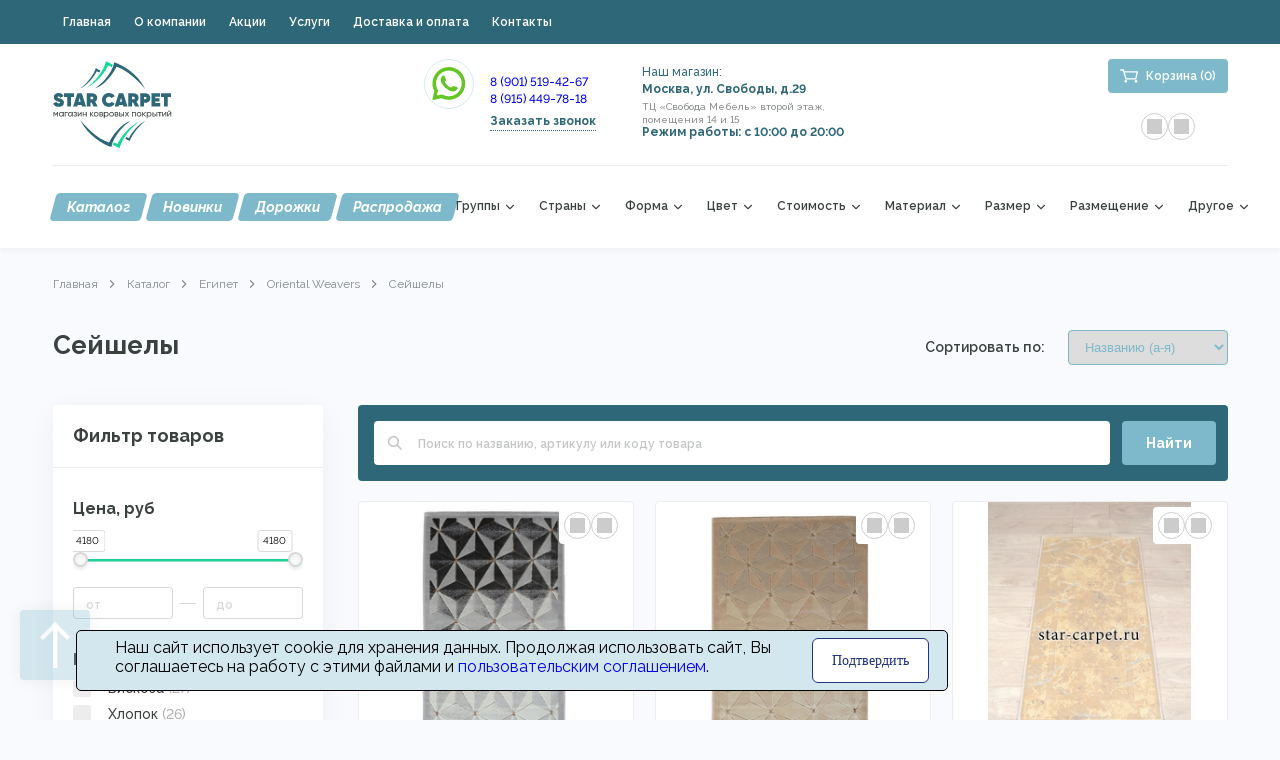

--- FILE ---
content_type: text/html; charset=UTF-8
request_url: https://www.star-carpet.ru/katalog/sejshely
body_size: 18659
content:
<!DOCTYPE html>
<html lang="ru-RU">

<head>

	<meta http-equiv="Content-Type" content="text/html; charset=UTF-8" />
	<meta http-equiv="X-UA-Compatible" content="IE=edge" />
	<link href="/favicon.ico" rel="shortcut icon" type="image/vnd.microsoft.icon" />
	<meta name="csrf-param" content="_csrf-frontend">
<meta name="csrf-token" content="_TMxk4c9MPK3M6ZHMTJ3TPq-4mbBFa4CvSgUqym8opPOeHz67VQDsNZH_gN_VAMozfCjVbRUl0zzfEbYcIv1-g==">
	<title>Купить ковры из коллекции Сейшелы  в магазине Star-Carpet</title>
	<!--[if IE]> <meta http-equiv="X-UA-Compatible" content="IE=edge"> <![endif]-->
	<meta name="viewport" content="width=device-width, initial-scale=1.0">

	<meta name="description" content="В интернет-магазине Star-Carpet можно купить ковры из коллекции Сейшелы  с доставкой по Москве и России, цены ковров можно узнать на нашем сайте.">
<meta name="keywords" content="">
<link href="https://www.star-carpet.ru/katalog/sejshely" rel="canonical">
<link href="/css/jquery.modal.min.css?v=1621618295" rel="stylesheet">
<link href="/css/jquery.fancybox.min.css?v=1621618295" rel="stylesheet">
<link href="/css/style.css?v=1765882596" rel="stylesheet"></head>


<body>
		<header class="header">
		<div class="header_top">
			<div class="container">
				<div class="top_full">
						<nav class="top_nav">
					<a href="/" class="top_nav_item" title="Главная">Главная</a>
					<a href="/o-kompanii" class="top_nav_item" title="О компании">О компании</a>
					<a href="/aktsii" class="top_nav_item" title="Акции">Акции</a>
					<a href="/uslugi" class="top_nav_item" title="Услуги">Услуги</a>
					<a href="/dostavka-i-oplata" class="top_nav_item" title="Доставка и оплата">Доставка и оплата</a>
					<a href="/kontakty" class="top_nav_item" title="Контакты">Контакты</a>
			</nav>				</div>
			</div>
		</div>
		<div class="header_menu">
			<div class="container">
				<div class="header_inner">
					<div class="header_center">
						<div class="mobile">
							<div class="mobile__toolbar">
								<a href="#mobileMenu" class="mobile__toolbar-toggler" rel="modal:open"><span></span></a>
							</div>
						</div>
						<a href="/" class="logo"></a>
						<div class="header_right">
							<div class="header_contacts">
	<div class="header_phones">
		<div class="header_phone_button">
			<!--<a href="tel:+79015194267"></a>-->
			<a href="https://wa.me/79015194267"></a>
		</div>
		<div class="header_phones_inner">
			<div class="header_phone"></div>
			<div class="header_phone"><a href="tel:+79015194267" onclick="dataLayer.push({'event': 'call_number_495_in_top'});ym(45213066, 'reachGoal', 'call_number_495_in_top'); return true;">8 (901) 519-42-67</a></br>
<a href="tel:+79154497818" onclick="dataLayer.push({'event': 'call_number_495_in_top'});ym(45213066, 'reachGoal', 'call_number_495_in_top'); return true;">8 (915) 449-78-18</a></div>
			<div class="header_call"><a href="#backCall" rel="modal:open" onclick="dataLayer.push({'event': 'press_back_call_in_top'});ym(45213066, 'reachGoal', 'press_back_call_in_top'); return true;">Заказать звонок</a></div>
		</div>
	</div>
	<div class="header_address">
		<div style="margin-bottom: 5px; font-size: 12px;color: #2e6878;font-weight: 500;">Наш магазин:</div><div style="color: #2e6878;" class="header_address_title">Москва, ул. Свободы, д.29<br></div>
<div class="header_address_text">ТЦ «Свобода Мебель» второй этаж,<br /> помещения 14 и 15</div>
<div style="color: #2e6878;" class="header_address_title">Режим работы: c 10:00 до 20:00</div>	</div>
	</div>														<div class="header_buttons">
																<div class="header_cart">
									<a class="cart__button" href="#cartAside" rel="modal:open" id="cart_button">Корзина (0)</a>
									<div class="product__buttons" style="margin-top: 20px;">
										<a style="position: relative;text-align: center;" class="header__compare" href="/compare"><i class="product__compare-icon"></i></a>
										<a style="position: relative;text-align: center;" class="header__favorites" href="/favorite"><i class="product__favorites-icon"></i></a>
									</div>
									<a class="cart__button-mobile" href="#cartAside" rel="modal:open"><span>0</span></a>
								</div>
							</div>
						</div>
					</div>
					<!--noindex-->
<div id="cartAside" class="modal cart-aside">
	<div class="aside__title">Корзина</div>
	<div class="aside__items">
			</div>
	<div class="aside__total">
		Подытог: <span>0 руб</span>
	</div>
	<a class="aside__button cart" href="/cart/view" onclick="dataLayer.push({'event': 'push_button_oformit_zakaz_in_dropdown_form'});ym(45213066, 'reachGoal', 'push_button_oformit_zakaz_in_dropdown_form'); return true;">Просмотр корзины</a>
	<a class="aside__button checkout" href="/checkout/index" onclick="dataLayer.push({'event': 'push_button_oformit_zakaz_in_dropdown_form'});ym(45213066, 'reachGoal', 'push_button_oformit_zakaz_in_dropdown_form'); return true;">Оформление заказа</a>
</div>
<!--/noindex-->
					
<div id="mobileMenu" class="modal mobile-menu">
    <div class="mobile-menu__header">
        <a href="#close-modal" class="header__close" rel="modal:close"></a>
        <a href="/" class="logo"></a>
        <!--<div class="header__callback"><a href="tel:+79015194267"></a></div>-->
        <div class="header__callback"><a href="https://wa.me/79015194267"></a></div>
    </div>
    <div class="mobile-menu__buttons">
                <div class="header_cart"><a class="cart__button" href="#cartAside" rel="modal:open">Корзина (0)</a></div>
    </div>
    <div class="mobile-menu__body">
        <ul class="menu-main-mobile">
                            <li class="down">
                    <a class="down__title" href="">Группы</a>
                    <ul class="menu-main__down">
                                                                                    <li><a href="/po-gruppam/klassicheskie-kovry">Классические</a></li>
                                                                                                                <li><a href="/po-gruppam/s-dlinnym-vorsom">Шегги</a></li>
                                                                                                                <li><a href="/po-gruppam/sovremennye-kovry">Современные</a></li>
                                                                                                                <li><a href="/po-gruppam/kovry-ruchnoj-raboty">Ручной работы</a></li>
                                                                                                                <li><a href="/po-gruppam/abstraktsiya">Абстракция</a></li>
                                                                                                                <li><a href="/po-gruppam/dekorativnye">Декоративные</a></li>
                                                                                                                <li><a href="/po-gruppam/palasy">Паласы</a></li>
                                                                                                                                                                    <li><a href="/po-gruppam/kovry-s-korotkim-vorsom">С коротким ворсом</a></li>
                                                                                                                                                                    <li><a href="/po-gruppam/dizainerskie-kovry">Дизайнерские</a></li>
                                                                                                                                                                    <li><a href="/po-gruppam/vostochnye-kovry">Восточные</a></li>
                                                                                                                                                                    <li><a href="/po-gruppam/relefnye-kovry">Рельефные</a></li>
                                                                                                                <li><a href="/po-gruppam/pp-heatset-vysoko-plotnyi-kovry">Высокоплотные</a></li>
                                                                                                                                                                                                                                                                                                                                                                                                </ul>
                </li>
                            <li class="down">
                    <a class="down__title" href="">Страны</a>
                    <ul class="menu-main__down">
                                                                                    <li><a href="/po-stranam/turetskie-kovry">Из Турции</a></li>
                                                                                                                <li><a href="/po-stranam/belgijskie-kovry">Из Бельгии</a></li>
                                                                                                                <li><a href="/po-stranam/iranskie-kovry">Из Ирана</a></li>
                                                                                                                <li><a href="/po-stranam/egipetskie-kovry">Из Египта</a></li>
                                                                                                                <li><a href="/po-stranam/indijskie-kovry">Из Индии</a></li>
                                                                                                                <li><a href="/po-stranam/belorusskie-kovry">Из Белоруссии</a></li>
                                                                                                                <li><a href="/po-stranam/italyanskie-kovry">Из Италии</a></li>
                                                                                                                <li><a href="/po-stranam/kitajskie-kovry">Из Китая</a></li>
                                                                                                                <li><a href="/po-stranam/moldavskie-kovry">Из Молдавии</a></li>
                                                                                                                <li><a href="/po-stranam/mongolskie-kovry">Из Монголии</a></li>
                                                                                                                <li><a href="/po-stranam/polskie-kovry">Из Польши</a></li>
                                                                                                                <li><a href="/po-stranam/rossijskie-kovry">Из России</a></li>
                                                                                                                <li><a href="/po-stranam/uzbekskie-kovry">Из Узбекистана</a></li>
                                                                        </ul>
                </li>
                            <li class="down">
                    <a class="down__title" href="">Форма</a>
                    <ul class="menu-main__down">
                                                                                                                                        <li><a href="/po-forme/ovalnye">Овальные</a></li>
                                                                                                                <li><a href="/po-forme/kruglye">Круглые</a></li>
                                                                                                                                                                                                                        <li><a href="/po-forme/kvadratnye-kovry">Квадратные</a></li>
                                                                                                                <li><a href="/po-forme/kovrolin">Ковролин</a></li>
                                                                                                                            </ul>
                </li>
                            <li class="down">
                    <a class="down__title" href="">Цвет</a>
                    <ul class="menu-main__down">
                                                                                    <li><a href="/po-cvetu/bezhevye">Бежевые</a></li>
                                                                                                                <li><a href="/po-cvetu/belye">Белые</a></li>
                                                                                                                <li><a href="/po-cvetu/biryuzovye">Бирюзовые</a></li>
                                                                                                                <li><a href="/po-cvetu/bordovye">Бордовые</a></li>
                                                                                                                <li><a href="/po-cvetu/golubye">Голубые</a></li>
                                                                                                                <li><a href="/po-cvetu/zhjoltye">Жёлтые</a></li>
                                                                                                                <li><a href="/po-cvetu/zelenye">Зелёные</a></li>
                                                                                                                <li><a href="/po-cvetu/korichnevye">Коричневые</a></li>
                                                                                                                <li><a href="/po-cvetu/krasnye">Красные</a></li>
                                                                                                                <li><a href="/po-cvetu/olivkovye">Оливковые</a></li>
                                                                                                                <li><a href="/po-cvetu/oranzhevye">Оранжевые</a></li>
                                                                                                                <li><a href="/po-cvetu/rozovye">Розовые</a></li>
                                                                                                                <li><a href="/po-cvetu/serye">Серые</a></li>
                                                                                                                <li><a href="/po-cvetu/sinie">Синие</a></li>
                                                                                                                <li><a href="/po-cvetu/sirenevye">Сиреневые</a></li>
                                                                                                                <li><a href="/po-cvetu/fioletovye">Фиолетовые</a></li>
                                                                                                                <li><a href="/po-cvetu/chjorno-belye">Черно-белые</a></li>
                                                                                                                <li><a href="/po-cvetu/chjornye">Чёрные</a></li>
                                                                                                                <li><a href="/po-cvetu/raznotsvetnye">Разноцветные</a></li>
                                                                                                                <li><a href="/po-cvetu/odnotonnye-kovry">Однотонные ковры</a></li>
                                                                                                                <li><a href="/po-cvetu/terrakotovyi">Терракотовый</a></li>
                                                                                                                <li><a href="/po-cvetu/malinovye">Малиновые</a></li>
                                                                                                                <li><a href="/po-cvetu/yarkie-kovry">Яркие</a></li>
                                                                        </ul>
                </li>
                            <li class="down">
                    <a class="down__title" href="">Стоимость</a>
                    <ul class="menu-main__down">
                                                                                    <li><a href="/po-cene/nedorogie-kovry">Недорогие</a></li>
                                                                                                                <li><a href="/po-cene/srednej-tseny">Средние</a></li>
                                                                                                                <li><a href="/po-cene/elitnye-kovry">Элитные</a></li>
                                                                                                                <li><a href="/po-cene/dorogie-kovry">Дорогие</a></li>
                                                                        </ul>
                </li>
                            <li class="down">
                    <a class="down__title" href="">Материал</a>
                    <ul class="menu-main__down">
                                                                                    <li><a href="/po-materialam/khlopok">Хлопок</a></li>
                                                                                                                <li><a href="/po-materialam/akril">Акрил</a></li>
                                                                                                                <li><a href="/po-materialam/khit-set">Хит-сет</a></li>
                                                                                                                <li><a href="/po-materialam/viskoza">Вискоза</a></li>
                                                                                                                <li><a href="/po-materialam/polipropilen">Полипропилен</a></li>
                                                                                                                <li><a href="/po-materialam/poliester">Полиэстер</a></li>
                                                                                                                <li><a href="/po-materialam/shelk">Шелк</a></li>
                                                                                                                <li><a href="/po-materialam/sherst">Шерстяные</a></li>
                                                                                                                <li><a href="/po-materialam/tsinovka">Ковры-циновки</a></li>
                                                                                                                <li><a href="/po-materialam/shkura-korovy">Коровьи</a></li>
                                                                                                                <li><a href="/po-materialam/gobelen">Гобелен</a></li>
                                                                                                                <li><a href="/po-materialam/novozelandskaya-ovchina">Овчина из новой Зеландии</a></li>
                                                                                                                <li><a href="/po-materialam/bambuk">Бамбук</a></li>
                                                                                                                <li><a href="/po-materialam/kozha">Кожанные</a></li>
                                                                                                                <li><a href="/po-materialam/muton">Мутон</a></li>
                                                                                                                <li><a href="/po-materialam/kovry-bez-vorsa">Безворсовые</a></li>
                                                                                                                <li><a href="/po-materialam/polusherstyanye-kovry">Полушерстяные</a></li>
                                                                                                                <li><a href="/po-materialam/ovechi-shkury">Из овец</a></li>
                                                                                                                            </ul>
                </li>
                            <li class="down">
                    <a class="down__title" href="">Размер</a>
                    <ul class="menu-main__down">
                                                                                    <li><a href="/po-razmeru/malenkie">Маленькие</a></li>
                                                                                                                                                                    <li><a href="/po-razmeru/bolshie">Большие</a></li>
                                                                                                                <li><a href="/po-razmeru/kovrovye-dorozhki-shirinoi-1-metr">Дорожки 1м</a></li>
                                                                                                                <li><a href="/po-razmeru/kovrovye-dorozhki-shirinoi-70">Дорожки 70см</a></li>
                                                                                                                <li><a href="/po-razmeru/kovrovye-dorozhki-shirinoi-120-sm">Дорожки 120см</a></li>
                                                                                                                <li><a href="/po-razmeru/kovrovye-dorozhki-shirinoi-80-sm">Дорожки 80см</a></li>
                                                                                                                <li><a href="/po-razmeru/kovrovye-dorozhki-shirinoi-150-sm">Дорожки 150см</a></li>
                                                                        </ul>
                </li>
                            <li class="down">
                    <a class="down__title" href="">Размещение</a>
                    <ul class="menu-main__down">
                                                                                    <li><a href="/po-razmeshcheniyu/detskie-kovri">Детские</a></li>
                                                                                                                <li><a href="/po-razmeshcheniyu/kovriki-dlya-vannoy-i-tualeta">Для ванной</a></li>
                                                                                                                <li><a href="/po-razmeshcheniyu/kovry-v-gostinuyu">В гостиную или зал</a></li>
                                                                                                                <li><a href="/po-razmeshcheniyu/kovry-v-spalnyu">В спальню</a></li>
                                                                                                                <li><a href="/po-razmeshcheniyu/kovry-na-prihozhuyu">В прихожую или коридор</a></li>
                                                                                                                <li><a href="/po-razmeshcheniyu/kovry-na-kuhnyu">На кухню</a></li>
                                                                                                                <li><a href="/po-razmeshcheniyu/prikrovatnye-kovriki">Прикроватные коврики</a></li>
                                                                                                                <li><a href="/po-razmeshcheniyu/kovry-dlya-kvartiry">Для квартиры</a></li>
                                                                                                                <li><a href="/po-razmeshcheniyu/kovry-v-komnatu">В комнату </a></li>
                                                                                                                <li><a href="/po-razmeshcheniyu/kovrovye-dorozhki-dlya-gostinic">Дорожки для гостиниц</a></li>
                                                                                                                <li><a href="/po-razmeshcheniyu/kovrovye-dorozhki-dlya-doma">Дорожки для дома</a></li>
                                                                                                                                                                                                                                                                                                                                                                                                                                                                                                        </ul>
                </li>
                            <li class="down">
                    <a class="down__title" href="">Другое</a>
                    <ul class="menu-main__down">
                                                                                    <li><a href="/drugoe/podlozhki-pod-kovry">Подложки под ковры</a></li>
                                                                                                                <li><a href="/drugoe/avtochekhly">Авточехлы</a></li>
                                                                                                                <li><a href="/drugoe/vitebskie-kovry">Витебские ковры</a></li>
                                                                        </ul>
                </li>
                    </ul>
    </div>
    <div class="mobile-menu__footer">
        <div class="footer_row">
            <div class="footer__column">
                <a href="/">Главная</a>
                <a href="/o-kompanii">О компании</a>
                <a href="/aktsii">Акции</a>
                <a href="/uslugi">Услуги</a>
                <a href="/nashi-raboty">Наши работы</a>
                <a href="/dostavka-i-oplata">Доставка и оплата</a>
            </div>
            <div class="footer__column">
                <a href="/rasprodazha">Распродажа</a>
                <a href="/novinki">Новинки</a>
                <a href="/stati">Статьи</a>
                <a href="/kontakty">Контакты</a>
                <a href="/comments">Отзывы</a>
            </div>
        </div>
        <div class="mobile-menu__delimeter"></div>
        <div class="footer_row">
            <div class="footer__column">
                <div class="footer__title">Москва, ул. Свободы, 29, метро Сходневская</div>
                <div class="footer__subtitle">ТЦ «Свобода Мебель» цокольный этаж, место №4, +7 (926) 986-31-13</div>
                <div class="footer__phones">
                    <div class="footer__phone_button"><a href="#"></a></div>
                    <div class="footer__phone">
                        8 (926) 986-31-13<br>
                        8 (495) 979-42-67
                    </div>
                </div>
            </div>
            <div class="footer__column">
                <div class="footer__title">Москва, ул. Адмирала Руднева д.4, метро Ул. Горчакова</div>
                <div class="footer__subtitle">ТЦ «Бутово мебель», помещение № 26. +7 (925) 183-12-22</div>
                <a href="#backCall" rel="modal:open" onclick="dataLayer.push({'event': 'press_back_call_in_top'});ym(45213066, 'reachGoal', 'press_back_call_in_top'); return true;" class="footer__button">Заказать звонок</a>
            </div>
        </div>
    </div>
</div>

<nav class="nav-main">
    <ul class="menu_buttons">
        <li><a href="/katalog">Каталог</a></li>
        <li><a href="/novinki">Новинки</a></li>
                <li><a href="/po-forme/kovrovye-dorogki">Дорожки</a></li>
        <li><a href="/rasprodazha">Распродажа</a></li>
    </ul>
    <ul class="menu-main">
                    <li class="down">
                <a href="">Группы</a>
                <ul class="menu-main__down">
                                                                        <li><a href="/po-gruppam/klassicheskie-kovry">Классические</a></li>
                                                                                                <li><a href="/po-gruppam/s-dlinnym-vorsom">Шегги</a></li>
                                                                                                <li><a href="/po-gruppam/sovremennye-kovry">Современные</a></li>
                                                                                                <li><a href="/po-gruppam/kovry-ruchnoj-raboty">Ручной работы</a></li>
                                                                                                <li><a href="/po-gruppam/abstraktsiya">Абстракция</a></li>
                                                                                                <li><a href="/po-gruppam/dekorativnye">Декоративные</a></li>
                                                                                                <li><a href="/po-gruppam/palasy">Паласы</a></li>
                                                                                                                                            <li><a href="/po-gruppam/kovry-s-korotkim-vorsom">С коротким ворсом</a></li>
                                                                                                                                            <li><a href="/po-gruppam/dizainerskie-kovry">Дизайнерские</a></li>
                                                                                                                                            <li><a href="/po-gruppam/vostochnye-kovry">Восточные</a></li>
                                                                                                                                            <li><a href="/po-gruppam/relefnye-kovry">Рельефные</a></li>
                                                                                                <li><a href="/po-gruppam/pp-heatset-vysoko-plotnyi-kovry">Высокоплотные</a></li>
                                                                                                                                                                                                                                                                                                                                    </ul>
            </li>
                    <li class="down">
                <a href="">Страны</a>
                <ul class="menu-main__down">
                                                                        <li><a href="/po-stranam/turetskie-kovry">Из Турции</a></li>
                                                                                                <li><a href="/po-stranam/belgijskie-kovry">Из Бельгии</a></li>
                                                                                                <li><a href="/po-stranam/iranskie-kovry">Из Ирана</a></li>
                                                                                                <li><a href="/po-stranam/egipetskie-kovry">Из Египта</a></li>
                                                                                                <li><a href="/po-stranam/indijskie-kovry">Из Индии</a></li>
                                                                                                <li><a href="/po-stranam/belorusskie-kovry">Из Белоруссии</a></li>
                                                                                                <li><a href="/po-stranam/italyanskie-kovry">Из Италии</a></li>
                                                                                                <li><a href="/po-stranam/kitajskie-kovry">Из Китая</a></li>
                                                                                                <li><a href="/po-stranam/moldavskie-kovry">Из Молдавии</a></li>
                                                                                                <li><a href="/po-stranam/mongolskie-kovry">Из Монголии</a></li>
                                                                                                <li><a href="/po-stranam/polskie-kovry">Из Польши</a></li>
                                                                                                <li><a href="/po-stranam/rossijskie-kovry">Из России</a></li>
                                                                                                <li><a href="/po-stranam/uzbekskie-kovry">Из Узбекистана</a></li>
                                                            </ul>
            </li>
                    <li class="down">
                <a href="">Форма</a>
                <ul class="menu-main__down">
                                                                                                                    <li><a href="/po-forme/ovalnye">Овальные</a></li>
                                                                                                <li><a href="/po-forme/kruglye">Круглые</a></li>
                                                                                                                                                                                        <li><a href="/po-forme/kvadratnye-kovry">Квадратные</a></li>
                                                                                                <li><a href="/po-forme/kovrolin">Ковролин</a></li>
                                                                                                        </ul>
            </li>
                    <li class="down">
                <a href="">Цвет</a>
                <ul class="menu-main__down">
                                                                        <li><a href="/po-cvetu/bezhevye">Бежевые</a></li>
                                                                                                <li><a href="/po-cvetu/belye">Белые</a></li>
                                                                                                <li><a href="/po-cvetu/biryuzovye">Бирюзовые</a></li>
                                                                                                <li><a href="/po-cvetu/bordovye">Бордовые</a></li>
                                                                                                <li><a href="/po-cvetu/golubye">Голубые</a></li>
                                                                                                <li><a href="/po-cvetu/zhjoltye">Жёлтые</a></li>
                                                                                                <li><a href="/po-cvetu/zelenye">Зелёные</a></li>
                                                                                                <li><a href="/po-cvetu/korichnevye">Коричневые</a></li>
                                                                                                <li><a href="/po-cvetu/krasnye">Красные</a></li>
                                                                                                <li><a href="/po-cvetu/olivkovye">Оливковые</a></li>
                                                                                                <li><a href="/po-cvetu/oranzhevye">Оранжевые</a></li>
                                                                                                <li><a href="/po-cvetu/rozovye">Розовые</a></li>
                                                                                                <li><a href="/po-cvetu/serye">Серые</a></li>
                                                                                                <li><a href="/po-cvetu/sinie">Синие</a></li>
                                                                                                <li><a href="/po-cvetu/sirenevye">Сиреневые</a></li>
                                                                                                <li><a href="/po-cvetu/fioletovye">Фиолетовые</a></li>
                                                                                                <li><a href="/po-cvetu/chjorno-belye">Черно-белые</a></li>
                                                                                                <li><a href="/po-cvetu/chjornye">Чёрные</a></li>
                                                                                                <li><a href="/po-cvetu/raznotsvetnye">Разноцветные</a></li>
                                                                                                <li><a href="/po-cvetu/odnotonnye-kovry">Однотонные ковры</a></li>
                                                                                                <li><a href="/po-cvetu/terrakotovyi">Терракотовый</a></li>
                                                                                                <li><a href="/po-cvetu/malinovye">Малиновые</a></li>
                                                                                                <li><a href="/po-cvetu/yarkie-kovry">Яркие</a></li>
                                                            </ul>
            </li>
                    <li class="down">
                <a href="">Стоимость</a>
                <ul class="menu-main__down">
                                                                        <li><a href="/po-cene/nedorogie-kovry">Недорогие</a></li>
                                                                                                <li><a href="/po-cene/srednej-tseny">Средние</a></li>
                                                                                                <li><a href="/po-cene/elitnye-kovry">Элитные</a></li>
                                                                                                <li><a href="/po-cene/dorogie-kovry">Дорогие</a></li>
                                                            </ul>
            </li>
                    <li class="down">
                <a href="">Материал</a>
                <ul class="menu-main__down">
                                                                        <li><a href="/po-materialam/khlopok">Хлопок</a></li>
                                                                                                <li><a href="/po-materialam/akril">Акрил</a></li>
                                                                                                <li><a href="/po-materialam/khit-set">Хит-сет</a></li>
                                                                                                <li><a href="/po-materialam/viskoza">Вискоза</a></li>
                                                                                                <li><a href="/po-materialam/polipropilen">Полипропилен</a></li>
                                                                                                <li><a href="/po-materialam/poliester">Полиэстер</a></li>
                                                                                                <li><a href="/po-materialam/shelk">Шелк</a></li>
                                                                                                <li><a href="/po-materialam/sherst">Шерстяные</a></li>
                                                                                                <li><a href="/po-materialam/tsinovka">Ковры-циновки</a></li>
                                                                                                <li><a href="/po-materialam/shkura-korovy">Коровьи</a></li>
                                                                                                <li><a href="/po-materialam/gobelen">Гобелен</a></li>
                                                                                                <li><a href="/po-materialam/novozelandskaya-ovchina">Овчина из новой Зеландии</a></li>
                                                                                                <li><a href="/po-materialam/bambuk">Бамбук</a></li>
                                                                                                <li><a href="/po-materialam/kozha">Кожанные</a></li>
                                                                                                <li><a href="/po-materialam/muton">Мутон</a></li>
                                                                                                <li><a href="/po-materialam/kovry-bez-vorsa">Безворсовые</a></li>
                                                                                                <li><a href="/po-materialam/polusherstyanye-kovry">Полушерстяные</a></li>
                                                                                                <li><a href="/po-materialam/ovechi-shkury">Из овец</a></li>
                                                                                                        </ul>
            </li>
                    <li class="down">
                <a href="">Размер</a>
                <ul class="menu-main__down">
                                                                        <li><a href="/po-razmeru/malenkie">Маленькие</a></li>
                                                                                                                                            <li><a href="/po-razmeru/bolshie">Большие</a></li>
                                                                                                <li><a href="/po-razmeru/kovrovye-dorozhki-shirinoi-1-metr">Дорожки 1м</a></li>
                                                                                                <li><a href="/po-razmeru/kovrovye-dorozhki-shirinoi-70">Дорожки 70см</a></li>
                                                                                                <li><a href="/po-razmeru/kovrovye-dorozhki-shirinoi-120-sm">Дорожки 120см</a></li>
                                                                                                <li><a href="/po-razmeru/kovrovye-dorozhki-shirinoi-80-sm">Дорожки 80см</a></li>
                                                                                                <li><a href="/po-razmeru/kovrovye-dorozhki-shirinoi-150-sm">Дорожки 150см</a></li>
                                                            </ul>
            </li>
                    <li class="down">
                <a href="">Размещение</a>
                <ul class="menu-main__down">
                                                                        <li><a href="/po-razmeshcheniyu/detskie-kovri">Детские</a></li>
                                                                                                <li><a href="/po-razmeshcheniyu/kovriki-dlya-vannoy-i-tualeta">Для ванной</a></li>
                                                                                                <li><a href="/po-razmeshcheniyu/kovry-v-gostinuyu">В гостиную или зал</a></li>
                                                                                                <li><a href="/po-razmeshcheniyu/kovry-v-spalnyu">В спальню</a></li>
                                                                                                <li><a href="/po-razmeshcheniyu/kovry-na-prihozhuyu">В прихожую или коридор</a></li>
                                                                                                <li><a href="/po-razmeshcheniyu/kovry-na-kuhnyu">На кухню</a></li>
                                                                                                <li><a href="/po-razmeshcheniyu/prikrovatnye-kovriki">Прикроватные коврики</a></li>
                                                                                                <li><a href="/po-razmeshcheniyu/kovry-dlya-kvartiry">Для квартиры</a></li>
                                                                                                <li><a href="/po-razmeshcheniyu/kovry-v-komnatu">В комнату </a></li>
                                                                                                <li><a href="/po-razmeshcheniyu/kovrovye-dorozhki-dlya-gostinic">Дорожки для гостиниц</a></li>
                                                                                                <li><a href="/po-razmeshcheniyu/kovrovye-dorozhki-dlya-doma">Дорожки для дома</a></li>
                                                                                                                                                                                                                                                                                                                                                                                                                            </ul>
            </li>
                    <li class="down">
                <a href="">Другое</a>
                <ul class="menu-main__down">
                                                                        <li><a href="/drugoe/podlozhki-pod-kovry">Подложки под ковры</a></li>
                                                                                                <li><a href="/drugoe/avtochekhly">Авточехлы</a></li>
                                                                                                <li><a href="/drugoe/vitebskie-kovry">Витебские ковры</a></li>
                                                            </ul>
            </li>
            </ul>
</nav>				</div>
			</div>
		</div>
	</header>

	<main>
		
		
<div class="container">
	<section class="breadcrumbs">
		<a href="/">Главная</a>
		<a href="/katalog">Каталог</a>
					<a href="/po-stranam/egipetskie-kovry">Египет</a>
							<a href="/katalog/oriental-weavers">Oriental Weavers</a>
										<a href="https://www.star-carpet.ru/katalog/sejshely">Сейшелы </a>
					</section>

	
	<input type="hidden" id="filter_type" value="items">
	<input type="hidden" id="cannonical_url" value="https://www.star-carpet.ru/katalog/sejshely">
	<section class="category-intro">
		<div class="category-intro__top">
			<div class="category-intro__title">
									<h1>Сейшелы </h1>
							</div>

			<form id="page_items">
				<input type="hidden" name="items" id="items" value="54">
				<input type="hidden" name="sort" id="sort" value="date">
			</form>
			<div class="category-intro__sort">
				Сортировать по:
				<select name="category-sort" id="category-sort" class="category-sort" onChange="changeSort(this);return false;">
											<option value="name_asc" >Названию (а-я)</option>
											<option value="name_desc" >Названию (я-а)</option>
											<option value="price_asc" >Возрастанию цены</option>
											<option value="price_desc" >Убыванию цены</option>
									</select>
			</div>
		</div>

					
					
					<div class="category-intro__text">
							</div>
			</section>

	<div class="page">
		<section class="left_sidebar">
	<div class="filter">
		<form method="get" id="filter_left" action="/search/left">
			<div class="filter__title">Фильтр товаров</div>
			<input type="hidden" id="category_id" name="category_id" value="93">
			<input type="hidden" id="category_type" name="category_type" value="collection">
			<input class="form-control input-sm" id="widthFrom" type="hidden" name="widthFrom" value="0">
			<input class="form-control input-sm" id="widthTo" type="hidden" name="widthTo" value="2">
			<input class="form-control input-sm" id="heightFrom" type="hidden" name="heightFrom" value="0">
			<input class="form-control input-sm" id="heightTo" type="hidden" name="heightTo" value="2.8">
			<div style="display:none" id="loader"><img src="/images/loader.gif"></div>
			<div id="filter">
				<div class="filter-item">
					<div class="filter-item__title">Цена, руб</div>
					<input type="hidden" value="4180" name="search_mm_price[]" id="min_price">
					<input type="hidden" value="4180" name="search_mm_price[]" id="max_price">
					<div class="filter-item__inner">
						<div class="filter-item__slider" id="filter_item_slider"></div>
						<div class="filter-item__inputs">
							<input type="text" placeholder="от" id="priceFrom" name="search_price[]" class="filter-item__input-from" value="">
							<div class="filter-item__input-delimeter"></div>
							<input type="text" placeholder="до" id="priceTo" name="search_price[]" class="filter-item__input-to" value="">
						</div>
					</div>
				</div>
									<div class="filter-item">
						<div class="filter-item__title">Материал</div>
						<div class="filter-item__inner" data-id="1">
																																											<div class="filter-item__value">
												<label class="value-container">
													<input type="checkbox" class="filter__value" value="383" name="search_form[]" >
													<span class="checkmark"></span>100%PP BCF 												</label>
											</div>
																																																						<div class="filter-item__value">
												<label class="value-container">
													<input type="checkbox" class="filter__value" value="428" name="search_form[]" >
													<span class="checkmark"></span>100%PP FRISE 												</label>
											</div>
																																																						<div class="filter-item__value">
												<label class="value-container">
													<input type="checkbox" class="filter__value" value="425" name="search_form[]" >
													<span class="checkmark"></span>Art silk & Acrylic 												</label>
											</div>
																																																						<div class="filter-item__value">
												<label class="value-container">
													<input type="checkbox" class="filter__value" value="2" name="search_form[]" >
													<span class="checkmark"></span>Акрил 												</label>
											</div>
																																																						<div class="filter-item__value">
												<label class="value-container">
													<input type="checkbox" class="filter__value" value="3" name="search_form[]" >
													<span class="checkmark"></span>Бамбук 												</label>
											</div>
																																																						<div class="filter-item__value">
												<label class="value-container">
													<input type="checkbox" class="filter__value" value="862" name="search_form[]" >
													<span class="checkmark"></span>Бамбуковый шелк 												</label>
											</div>
																																																						<div class="filter-item__value">
												<label class="value-container">
													<input type="checkbox" class="filter__value" value="4" name="search_form[]" >
													<span class="checkmark"></span>Вискоза 												</label>
											</div>
																																																						<div class="filter-item__value">
												<label class="value-container">
													<input type="checkbox" class="filter__value" value="1" name="search_form[]" >
													<span class="checkmark"></span>Высокоплотный  												</label>
											</div>
																																																						<div class="filter-item__value">
												<label class="value-container">
													<input type="checkbox" class="filter__value" value="5" name="search_form[]" >
													<span class="checkmark"></span>Гобеленовый 												</label>
											</div>
																																																						<div class="filter-item__value">
												<label class="value-container">
													<input type="checkbox" class="filter__value" value="863" name="search_form[]" >
													<span class="checkmark"></span>Джут 												</label>
											</div>
																																																						<div class="filter-item__value">
												<label class="value-container">
													<input type="checkbox" class="filter__value" value="6" name="search_form[]" >
													<span class="checkmark"></span>Кожа 												</label>
											</div>
																																																						<div class="filter-item__value">
												<label class="value-container">
													<input type="checkbox" class="filter__value" value="864" name="search_form[]" >
													<span class="checkmark"></span>Мех 												</label>
											</div>
																																																						<div class="filter-item__value">
												<label class="value-container">
													<input type="checkbox" class="filter__value" value="449" name="search_form[]" >
													<span class="checkmark"></span>Микрополистер 												</label>
											</div>
																																																						<div class="filter-item__value">
												<label class="value-container">
													<input type="checkbox" class="filter__value" value="865" name="search_form[]" >
													<span class="checkmark"></span>Микрофибра 												</label>
											</div>
																																																						<div class="filter-item__value">
												<label class="value-container">
													<input type="checkbox" class="filter__value" value="7" name="search_form[]" >
													<span class="checkmark"></span>Мутон (овчина) 												</label>
											</div>
																																																						<div class="filter-item__value">
												<label class="value-container">
													<input type="checkbox" class="filter__value" value="866" name="search_form[]" >
													<span class="checkmark"></span>Натуральные материалы 												</label>
											</div>
																																																						<div class="filter-item__value">
												<label class="value-container">
													<input type="checkbox" class="filter__value" value="8" name="search_form[]" >
													<span class="checkmark"></span>Новозеландская овчина 												</label>
											</div>
																																																						<div class="filter-item__value">
												<label class="value-container">
													<input type="checkbox" class="filter__value" value="9" name="search_form[]" >
													<span class="checkmark"></span>Овчина 												</label>
											</div>
																																																						<div class="filter-item__value">
												<label class="value-container">
													<input type="checkbox" class="filter__value" value="867" name="search_form[]" >
													<span class="checkmark"></span>Полиамид 												</label>
											</div>
																																																						<div class="filter-item__value">
												<label class="value-container">
													<input type="checkbox" class="filter__value" value="10" name="search_form[]" >
													<span class="checkmark"></span>Полипропилен 												</label>
											</div>
																																																						<div class="filter-item__value">
												<label class="value-container">
													<input type="checkbox" class="filter__value" value="431" name="search_form[]" >
													<span class="checkmark"></span>Полиэстер 												</label>
											</div>
																																																						<div class="filter-item__value">
												<label class="value-container">
													<input type="checkbox" class="filter__value" value="868" name="search_form[]" >
													<span class="checkmark"></span>Синтетика 												</label>
											</div>
																																																						<div class="filter-item__value">
												<label class="value-container">
													<input type="checkbox" class="filter__value" value="356" name="search_form[]" >
													<span class="checkmark"></span>Тенсель 												</label>
											</div>
																																																						<div class="filter-item__value">
												<label class="value-container">
													<input type="checkbox" class="filter__value" value="12" name="search_form[]" >
													<span class="checkmark"></span>Тибетская овчина 												</label>
											</div>
																																																						<div class="filter-item__value">
												<label class="value-container">
													<input type="checkbox" class="filter__value" value="360" name="search_form[]" >
													<span class="checkmark"></span>Фризе 												</label>
											</div>
																																																						<div class="filter-item__value">
												<label class="value-container">
													<input type="checkbox" class="filter__value" value="13" name="search_form[]" >
													<span class="checkmark"></span>Хит-сет 												</label>
											</div>
																																																						<div class="filter-item__value">
												<label class="value-container">
													<input type="checkbox" class="filter__value" value="14" name="search_form[]" >
													<span class="checkmark"></span>Хлопок 												</label>
											</div>
																																																						<div class="filter-item__value">
												<label class="value-container">
													<input type="checkbox" class="filter__value" value="15" name="search_form[]" >
													<span class="checkmark"></span>Циновка 												</label>
											</div>
																																																						<div class="filter-item__value">
												<label class="value-container">
													<input type="checkbox" class="filter__value" value="16" name="search_form[]" >
													<span class="checkmark"></span>Шелк 												</label>
											</div>
																																																						<div class="filter-item__value">
												<label class="value-container">
													<input type="checkbox" class="filter__value" value="377" name="search_form[]" >
													<span class="checkmark"></span>Шенилл 												</label>
											</div>
																																																						<div class="filter-item__value">
												<label class="value-container">
													<input type="checkbox" class="filter__value" value="17" name="search_form[]" >
													<span class="checkmark"></span>Шерсть 												</label>
											</div>
																															</div>
					</div>
									<div class="filter-item">
						<div class="filter-item__title">Плотность</div>
						<div class="filter-item__inner" data-id="3">
																																											<div class="filter-item__value">
												<label class="value-container">
													<input type="checkbox" class="filter__value" value="960" name="search_form[]" >
													<span class="checkmark"></span>1000000 												</label>
											</div>
																																																						<div class="filter-item__value">
												<label class="value-container">
													<input type="checkbox" class="filter__value" value="962" name="search_form[]" >
													<span class="checkmark"></span>102400 												</label>
											</div>
																																																						<div class="filter-item__value">
												<label class="value-container">
													<input type="checkbox" class="filter__value" value="961" name="search_form[]" >
													<span class="checkmark"></span>1100000 												</label>
											</div>
																																																						<div class="filter-item__value">
												<label class="value-container">
													<input type="checkbox" class="filter__value" value="963" name="search_form[]" >
													<span class="checkmark"></span>128000 												</label>
											</div>
																																																						<div class="filter-item__value">
												<label class="value-container">
													<input type="checkbox" class="filter__value" value="964" name="search_form[]" >
													<span class="checkmark"></span>133120 												</label>
											</div>
																																																						<div class="filter-item__value">
												<label class="value-container">
													<input type="checkbox" class="filter__value" value="965" name="search_form[]" >
													<span class="checkmark"></span>145000 												</label>
											</div>
																																																						<div class="filter-item__value">
												<label class="value-container">
													<input type="checkbox" class="filter__value" value="966" name="search_form[]" >
													<span class="checkmark"></span>147744 												</label>
											</div>
																																																						<div class="filter-item__value">
												<label class="value-container">
													<input type="checkbox" class="filter__value" value="1044" name="search_form[]" >
													<span class="checkmark"></span>2000000 												</label>
											</div>
																																																						<div class="filter-item__value">
												<label class="value-container">
													<input type="checkbox" class="filter__value" value="1069" name="search_form[]" >
													<span class="checkmark"></span>2000000 узелков на м2  												</label>
											</div>
																																																						<div class="filter-item__value">
												<label class="value-container">
													<input type="checkbox" class="filter__value" value="1042" name="search_form[]" >
													<span class="checkmark"></span>218000 												</label>
											</div>
																																																						<div class="filter-item__value">
												<label class="value-container">
													<input type="checkbox" class="filter__value" value="1066" name="search_form[]" >
													<span class="checkmark"></span>280000 												</label>
											</div>
																																																						<div class="filter-item__value">
												<label class="value-container">
													<input type="checkbox" class="filter__value" value="1056" name="search_form[]" >
													<span class="checkmark"></span>320000 												</label>
											</div>
																																																						<div class="filter-item__value">
												<label class="value-container">
													<input type="checkbox" class="filter__value" value="1060" name="search_form[]" >
													<span class="checkmark"></span>3300 												</label>
											</div>
																																																						<div class="filter-item__value">
												<label class="value-container">
													<input type="checkbox" class="filter__value" value="1058" name="search_form[]" >
													<span class="checkmark"></span>352000 												</label>
											</div>
																																																						<div class="filter-item__value">
												<label class="value-container">
													<input type="checkbox" class="filter__value" value="1054" name="search_form[]" >
													<span class="checkmark"></span>400000 												</label>
											</div>
																																																						<div class="filter-item__value">
												<label class="value-container">
													<input type="checkbox" class="filter__value" value="1061" name="search_form[]" >
													<span class="checkmark"></span>420000 												</label>
											</div>
																																																						<div class="filter-item__value">
												<label class="value-container">
													<input type="checkbox" class="filter__value" value="1059" name="search_form[]" >
													<span class="checkmark"></span>422400 												</label>
											</div>
																																																						<div class="filter-item__value">
												<label class="value-container">
													<input type="checkbox" class="filter__value" value="1063" name="search_form[]" >
													<span class="checkmark"></span>480000 												</label>
											</div>
																																																						<div class="filter-item__value">
												<label class="value-container">
													<input type="checkbox" class="filter__value" value="1033" name="search_form[]" >
													<span class="checkmark"></span>576000 												</label>
											</div>
																																																						<div class="filter-item__value">
												<label class="value-container">
													<input type="checkbox" class="filter__value" value="1140" name="search_form[]" >
													<span class="checkmark"></span>624000 												</label>
											</div>
																																																						<div class="filter-item__value">
												<label class="value-container">
													<input type="checkbox" class="filter__value" value="1246" name="search_form[]" >
													<span class="checkmark"></span>700000 												</label>
											</div>
																																																						<div class="filter-item__value">
												<label class="value-container">
													<input type="checkbox" class="filter__value" value="1050" name="search_form[]" >
													<span class="checkmark"></span>72000 												</label>
											</div>
																																																						<div class="filter-item__value">
												<label class="value-container">
													<input type="checkbox" class="filter__value" value="1064" name="search_form[]" >
													<span class="checkmark"></span>72800 												</label>
											</div>
																																																						<div class="filter-item__value">
												<label class="value-container">
													<input type="checkbox" class="filter__value" value="1075" name="search_form[]" >
													<span class="checkmark"></span>800000 												</label>
											</div>
																																																						<div class="filter-item__value">
												<label class="value-container">
													<input type="checkbox" class="filter__value" value="1247" name="search_form[]" >
													<span class="checkmark"></span>820 000 т/м2  												</label>
											</div>
																															</div>
					</div>
									<div class="filter-item">
						<div class="filter-item__title">Способ производства</div>
						<div class="filter-item__inner" data-id="4">
																																											<div class="filter-item__value">
												<label class="value-container">
													<input type="checkbox" class="filter__value" value="20" name="search_form[]" >
													<span class="checkmark"></span>Машинный 												</label>
											</div>
																																																						<div class="filter-item__value">
												<label class="value-container">
													<input type="checkbox" class="filter__value" value="21" name="search_form[]" >
													<span class="checkmark"></span>Ручной 												</label>
											</div>
																																																						<div class="filter-item__value">
												<label class="value-container">
													<input type="checkbox" class="filter__value" value="800" name="search_form[]" >
													<span class="checkmark"></span>Тафтинг 												</label>
											</div>
																																																						<div class="filter-item__value">
												<label class="value-container">
													<input type="checkbox" class="filter__value" value="799" name="search_form[]" >
													<span class="checkmark"></span>Тканный машинный 												</label>
											</div>
																															</div>
					</div>
									<div class="filter-item color">
						<div class="filter-item__title">Основной цвет</div>
						<div class="filter-item__inner" data-id="6">
															<input type="hidden" name="search_colors" id="search_colors" value="">
																																																						<div class="filter-item__color " title="Бежевый" style="background-color: #f5f5dc;" data-id="274"></div>
																																																																	<div class="filter-item__color " title="Белый" style="background-color: #ffffff;" data-id="275"></div>
																																																																	<div class="filter-item__color " title="Бирюзовый" style="background-color: #80ffff;" data-id="276"></div>
																																																																	<div class="filter-item__color " title="Бордовый (Вишневый)" style="background-color: #9b2d30;" data-id="277"></div>
																																																																	<div class="filter-item__color " title="Голубой" style="background-color: #42aaff;" data-id="278"></div>
																																																																	<div class="filter-item__color " title="Жёлтый" style="background-color: #ffff00;" data-id="279"></div>
																																																																	<div class="filter-item__color " title="Зеленый" style="background-color: #008000;" data-id="280"></div>
																																																																	<div class="filter-item__color " title="Золото" style="background-color: #ffd700;" data-id="869"></div>
																																																																	<div class="filter-item__color " title="Золотой" style="background-color: #ffd700;" data-id="281"></div>
																																																																	<div class="filter-item__color " title="Коричневый" style="background-color: #987654;" data-id="282"></div>
																																																																	<div class="filter-item__color " title="Красный" style="background-color: #ff0000;" data-id="283"></div>
																																																																	<div class="filter-item__color " title="Кремовый "  data-id="1068"></div>
																																																																	<div class="filter-item__color " title="Кремовый" style="background-color: #fdf4e3;" data-id="284"></div>
																																																																	<div class="filter-item__color " title="Малиновый" style="background-color: #dc143c;" data-id="285"></div>
																																																																	<div class="filter-item__color " title="Многоцветный" style="background: url(/images/multicolor.png);" data-id="870"></div>
																																																																	<div class="filter-item__color " title="Однотонный " style="background-color: ;" data-id="286"></div>
																																																																	<div class="filter-item__color " title="Оливковый" style="background-color: #808000;" data-id="287"></div>
																																																																	<div class="filter-item__color " title="Оранжевый" style="background-color: #ffa500;" data-id="288"></div>
																																																																	<div class="filter-item__color " title="Палевый" style="background-color: #f0dc82;" data-id="343"></div>
																																																																	<div class="filter-item__color " title="Разноцветный" style="background: url(/images/multicolor.png);" data-id="289"></div>
																																																																	<div class="filter-item__color " title="Розовый" style="background-color: #ffc0cb;" data-id="290"></div>
																																																																	<div class="filter-item__color " title="Салатовый" style="background-color: #99ff99;" data-id="871"></div>
																																																																	<div class="filter-item__color " title="Серый" style="background-color: #d7d7d7;" data-id="291"></div>
																																																																	<div class="filter-item__color " title="Синий" style="background-color: #007dff;" data-id="292"></div>
																																																																	<div class="filter-item__color " title="Сиреневый (Лиловый)" style="background-color: #c8a2c8;" data-id="293"></div>
																																																																	<div class="filter-item__color " title="Терракотовый " style="background-color: #904d30;" data-id="294"></div>
																																																																	<div class="filter-item__color " title="Фиолетовый" style="background-color: #926eae;" data-id="295"></div>
																																																																	<div class="filter-item__color " title="Чёрно-белый" style="background: url(/images/w_black.png);" data-id="296"></div>
																																																																	<div class="filter-item__color " title="Чёрный" style="background-color: #000000;" data-id="297"></div>
																																																																	<div class="filter-item__color " title="Яркий" style="background-color: #ff1493;" data-id="872"></div>
																															</div>
					</div>
									<div class="filter-item">
						<div class="filter-item__title">Толщина</div>
						<div class="filter-item__inner" data-id="7">
																																											<div class="filter-item__value">
												<label class="value-container">
													<input type="checkbox" class="filter__value" value="1034" name="search_form[]" >
													<span class="checkmark"></span>средний   												</label>
											</div>
																																																						<div class="filter-item__value">
												<label class="value-container">
													<input type="checkbox" class="filter__value" value="958" name="search_form[]" >
													<span class="checkmark"></span>Толстый 												</label>
											</div>
																																																						<div class="filter-item__value">
												<label class="value-container">
													<input type="checkbox" class="filter__value" value="959" name="search_form[]" >
													<span class="checkmark"></span>Тонкий 												</label>
											</div>
																															</div>
					</div>
									<div class="filter-item">
						<div class="filter-item__title">Форма</div>
						<div class="filter-item__inner" data-id="8">
																																											<div class="filter-item__value">
												<label class="value-container">
													<input type="checkbox" class="filter__value" value="1124" name="search_form[]" >
													<span class="checkmark"></span>Гобелен наволочка 												</label>
											</div>
																																																						<div class="filter-item__value">
												<label class="value-container">
													<input type="checkbox" class="filter__value" value="876" name="search_form[]" >
													<span class="checkmark"></span>Квадрат 												</label>
											</div>
																																																						<div class="filter-item__value">
												<label class="value-container">
													<input type="checkbox" class="filter__value" value="354" name="search_form[]" >
													<span class="checkmark"></span>Квадратная 												</label>
											</div>
																																																						<div class="filter-item__value">
												<label class="value-container">
													<input type="checkbox" class="filter__value" value="298" name="search_form[]" >
													<span class="checkmark"></span>Ковровая дорожка 												</label>
											</div>
																																																						<div class="filter-item__value">
												<label class="value-container">
													<input type="checkbox" class="filter__value" value="873" name="search_form[]" >
													<span class="checkmark"></span>Круг 												</label>
											</div>
																																																						<div class="filter-item__value">
												<label class="value-container">
													<input type="checkbox" class="filter__value" value="299" name="search_form[]" >
													<span class="checkmark"></span>Круглая 												</label>
											</div>
																																																						<div class="filter-item__value">
												<label class="value-container">
													<input type="checkbox" class="filter__value" value="443" name="search_form[]" >
													<span class="checkmark"></span>Необычная форма 												</label>
											</div>
																																																						<div class="filter-item__value">
												<label class="value-container">
													<input type="checkbox" class="filter__value" value="874" name="search_form[]" >
													<span class="checkmark"></span>Овал 												</label>
											</div>
																																																						<div class="filter-item__value">
												<label class="value-container">
													<input type="checkbox" class="filter__value" value="300" name="search_form[]" >
													<span class="checkmark"></span>Овальная 												</label>
											</div>
																																																						<div class="filter-item__value">
												<label class="value-container">
													<input type="checkbox" class="filter__value" value="301" name="search_form[]" >
													<span class="checkmark"></span>Прямоугольная 												</label>
											</div>
																																																						<div class="filter-item__value">
												<label class="value-container">
													<input type="checkbox" class="filter__value" value="875" name="search_form[]" >
													<span class="checkmark"></span>Прямоугольник 												</label>
											</div>
																																																						<div class="filter-item__value">
												<label class="value-container">
													<input type="checkbox" class="filter__value" value="1097" name="search_form[]" >
													<span class="checkmark"></span>Рулоны  												</label>
											</div>
																																																						<div class="filter-item__value">
												<label class="value-container">
													<input type="checkbox" class="filter__value" value="1241" name="search_form[]" >
													<span class="checkmark"></span>Шкуры 												</label>
											</div>
																															</div>
					</div>
									<div class="filter-item">
						<div class="filter-item__title">Основа ковра</div>
						<div class="filter-item__inner" data-id="9">
																																											<div class="filter-item__value">
												<label class="value-container">
													<input type="checkbox" class="filter__value" value="848" name="search_form[]" >
													<span class="checkmark"></span>100% Хлопок 												</label>
											</div>
																																																						<div class="filter-item__value">
												<label class="value-container">
													<input type="checkbox" class="filter__value" value="849" name="search_form[]" >
													<span class="checkmark"></span>100% Хлопок + антискользящая 												</label>
											</div>
																																																						<div class="filter-item__value">
												<label class="value-container">
													<input type="checkbox" class="filter__value" value="850" name="search_form[]" >
													<span class="checkmark"></span>Антискользящая 												</label>
											</div>
																																																						<div class="filter-item__value">
												<label class="value-container">
													<input type="checkbox" class="filter__value" value="851" name="search_form[]" >
													<span class="checkmark"></span>Без основы 												</label>
											</div>
																																																						<div class="filter-item__value">
												<label class="value-container">
													<input type="checkbox" class="filter__value" value="852" name="search_form[]" >
													<span class="checkmark"></span>Гель 												</label>
											</div>
																																																						<div class="filter-item__value">
												<label class="value-container">
													<input type="checkbox" class="filter__value" value="853" name="search_form[]" >
													<span class="checkmark"></span>Джутовая 												</label>
											</div>
																																																						<div class="filter-item__value">
												<label class="value-container">
													<input type="checkbox" class="filter__value" value="854" name="search_form[]" >
													<span class="checkmark"></span>Искусственный войлок 												</label>
											</div>
																																																						<div class="filter-item__value">
												<label class="value-container">
													<input type="checkbox" class="filter__value" value="855" name="search_form[]" >
													<span class="checkmark"></span>Латекс (вспененная) 												</label>
											</div>
																																																						<div class="filter-item__value">
												<label class="value-container">
													<input type="checkbox" class="filter__value" value="856" name="search_form[]" >
													<span class="checkmark"></span>на Замшевой основе 												</label>
											</div>
																																																						<div class="filter-item__value">
												<label class="value-container">
													<input type="checkbox" class="filter__value" value="857" name="search_form[]" >
													<span class="checkmark"></span>Резина (прорезиненная) 												</label>
											</div>
																																																						<div class="filter-item__value">
												<label class="value-container">
													<input type="checkbox" class="filter__value" value="858" name="search_form[]" >
													<span class="checkmark"></span>Тенсел (эвкалиптовый шёлк) 												</label>
											</div>
																																																						<div class="filter-item__value">
												<label class="value-container">
													<input type="checkbox" class="filter__value" value="859" name="search_form[]" >
													<span class="checkmark"></span>Тканевая 												</label>
											</div>
																																																						<div class="filter-item__value">
												<label class="value-container">
													<input type="checkbox" class="filter__value" value="860" name="search_form[]" >
													<span class="checkmark"></span>Ткань на клею (тафтинг) 												</label>
											</div>
																															</div>
					</div>
									<div class="filter-item">
						<div class="filter-item__title">Вид</div>
						<div class="filter-item__inner" data-id="11">
																																											<div class="filter-item__value">
												<label class="value-container">
													<input type="checkbox" class="filter__value" value="951" name="search_form[]" >
													<span class="checkmark"></span>C бахромой 												</label>
											</div>
																																																						<div class="filter-item__value">
												<label class="value-container">
													<input type="checkbox" class="filter__value" value="957" name="search_form[]" >
													<span class="checkmark"></span>Без бахромы 												</label>
											</div>
																																																						<div class="filter-item__value">
												<label class="value-container">
													<input type="checkbox" class="filter__value" value="952" name="search_form[]" >
													<span class="checkmark"></span>Детский коврик 												</label>
											</div>
																																																						<div class="filter-item__value">
												<label class="value-container">
													<input type="checkbox" class="filter__value" value="953" name="search_form[]" >
													<span class="checkmark"></span>Длинноворсовый 												</label>
											</div>
																																																						<div class="filter-item__value">
												<label class="value-container">
													<input type="checkbox" class="filter__value" value="954" name="search_form[]" >
													<span class="checkmark"></span>Длинношерстный 												</label>
											</div>
																																																						<div class="filter-item__value">
												<label class="value-container">
													<input type="checkbox" class="filter__value" value="955" name="search_form[]" >
													<span class="checkmark"></span>Ковер-картина 												</label>
											</div>
																																																						<div class="filter-item__value">
												<label class="value-container">
													<input type="checkbox" class="filter__value" value="1125" name="search_form[]" >
													<span class="checkmark"></span>Наволочки для декоративных подушек 												</label>
											</div>
																																																						<div class="filter-item__value">
												<label class="value-container">
													<input type="checkbox" class="filter__value" value="956" name="search_form[]" >
													<span class="checkmark"></span>Портрет 												</label>
											</div>
																																																						<div class="filter-item__value">
												<label class="value-container">
													<input type="checkbox" class="filter__value" value="1045" name="search_form[]" >
													<span class="checkmark"></span>Щелковый  												</label>
											</div>
																															</div>
					</div>
									<div class="filter-item">
						<div class="filter-item__title">Стиль</div>
						<div class="filter-item__inner" data-id="12">
																																											<div class="filter-item__value">
												<label class="value-container">
													<input type="checkbox" class="filter__value" value="302" name="search_form[]" >
													<span class="checkmark"></span>Абстракция 												</label>
											</div>
																																																						<div class="filter-item__value">
												<label class="value-container">
													<input type="checkbox" class="filter__value" value="303" name="search_form[]" >
													<span class="checkmark"></span>Авточехлы 												</label>
											</div>
																																																						<div class="filter-item__value">
												<label class="value-container">
													<input type="checkbox" class="filter__value" value="824" name="search_form[]" >
													<span class="checkmark"></span>Азиатский 												</label>
											</div>
																																																						<div class="filter-item__value">
												<label class="value-container">
													<input type="checkbox" class="filter__value" value="825" name="search_form[]" >
													<span class="checkmark"></span>Английский 												</label>
											</div>
																																																						<div class="filter-item__value">
												<label class="value-container">
													<input type="checkbox" class="filter__value" value="826" name="search_form[]" >
													<span class="checkmark"></span>Антик 												</label>
											</div>
																																																						<div class="filter-item__value">
												<label class="value-container">
													<input type="checkbox" class="filter__value" value="827" name="search_form[]" >
													<span class="checkmark"></span>Арт-деко 												</label>
											</div>
																																																						<div class="filter-item__value">
												<label class="value-container">
													<input type="checkbox" class="filter__value" value="828" name="search_form[]" >
													<span class="checkmark"></span>Барокко 												</label>
											</div>
																																																						<div class="filter-item__value">
												<label class="value-container">
													<input type="checkbox" class="filter__value" value="829" name="search_form[]" >
													<span class="checkmark"></span>Бохо 												</label>
											</div>
																																																						<div class="filter-item__value">
												<label class="value-container">
													<input type="checkbox" class="filter__value" value="304" name="search_form[]" >
													<span class="checkmark"></span>Винтаж 												</label>
											</div>
																																																						<div class="filter-item__value">
												<label class="value-container">
													<input type="checkbox" class="filter__value" value="830" name="search_form[]" >
													<span class="checkmark"></span>Восточная классика 												</label>
											</div>
																																																						<div class="filter-item__value">
												<label class="value-container">
													<input type="checkbox" class="filter__value" value="305" name="search_form[]" >
													<span class="checkmark"></span>Восточный 												</label>
											</div>
																																																						<div class="filter-item__value">
												<label class="value-container">
													<input type="checkbox" class="filter__value" value="378" name="search_form[]" >
													<span class="checkmark"></span>Гобеленовый 												</label>
											</div>
																																																						<div class="filter-item__value">
												<label class="value-container">
													<input type="checkbox" class="filter__value" value="306" name="search_form[]" >
													<span class="checkmark"></span>Декоративные 												</label>
											</div>
																																																						<div class="filter-item__value">
												<label class="value-container">
													<input type="checkbox" class="filter__value" value="307" name="search_form[]" >
													<span class="checkmark"></span>Детские 												</label>
											</div>
																																																						<div class="filter-item__value">
												<label class="value-container">
													<input type="checkbox" class="filter__value" value="831" name="search_form[]" >
													<span class="checkmark"></span>Детские ковры 												</label>
											</div>
																																																						<div class="filter-item__value">
												<label class="value-container">
													<input type="checkbox" class="filter__value" value="832" name="search_form[]" >
													<span class="checkmark"></span>Дизайнерские 												</label>
											</div>
																																																						<div class="filter-item__value">
												<label class="value-container">
													<input type="checkbox" class="filter__value" value="833" name="search_form[]" >
													<span class="checkmark"></span>Европейская классика 												</label>
											</div>
																																																						<div class="filter-item__value">
												<label class="value-container">
													<input type="checkbox" class="filter__value" value="834" name="search_form[]" >
													<span class="checkmark"></span>Индивидуальный 												</label>
											</div>
																																																						<div class="filter-item__value">
												<label class="value-container">
													<input type="checkbox" class="filter__value" value="433" name="search_form[]" >
													<span class="checkmark"></span>Искусственно состаренные 												</label>
											</div>
																																																						<div class="filter-item__value">
												<label class="value-container">
													<input type="checkbox" class="filter__value" value="835" name="search_form[]" >
													<span class="checkmark"></span>Кантри 												</label>
											</div>
																																																						<div class="filter-item__value">
												<label class="value-container">
													<input type="checkbox" class="filter__value" value="836" name="search_form[]" >
													<span class="checkmark"></span>Картина 												</label>
											</div>
																																																						<div class="filter-item__value">
												<label class="value-container">
													<input type="checkbox" class="filter__value" value="1055" name="search_form[]" >
													<span class="checkmark"></span>Килим  												</label>
											</div>
																																																						<div class="filter-item__value">
												<label class="value-container">
													<input type="checkbox" class="filter__value" value="308" name="search_form[]" >
													<span class="checkmark"></span>Классика 												</label>
											</div>
																																																						<div class="filter-item__value">
												<label class="value-container">
													<input type="checkbox" class="filter__value" value="309" name="search_form[]" >
													<span class="checkmark"></span>Коровьи шкуры 												</label>
											</div>
																																																						<div class="filter-item__value">
												<label class="value-container">
													<input type="checkbox" class="filter__value" value="837" name="search_form[]" >
													<span class="checkmark"></span>Кремлевская дорожка 												</label>
											</div>
																																																						<div class="filter-item__value">
												<label class="value-container">
													<input type="checkbox" class="filter__value" value="838" name="search_form[]" >
													<span class="checkmark"></span>Лофт 												</label>
											</div>
																																																						<div class="filter-item__value">
												<label class="value-container">
													<input type="checkbox" class="filter__value" value="840" name="search_form[]" >
													<span class="checkmark"></span>Минимализм 												</label>
											</div>
																																																						<div class="filter-item__value">
												<label class="value-container">
													<input type="checkbox" class="filter__value" value="310" name="search_form[]" >
													<span class="checkmark"></span>Модерн 												</label>
											</div>
																																																						<div class="filter-item__value">
												<label class="value-container">
													<input type="checkbox" class="filter__value" value="770" name="search_form[]" >
													<span class="checkmark"></span>Настенный (сувенир) 												</label>
											</div>
																																																						<div class="filter-item__value">
												<label class="value-container">
													<input type="checkbox" class="filter__value" value="311" name="search_form[]" >
													<span class="checkmark"></span>Необычные 												</label>
											</div>
																																																						<div class="filter-item__value">
												<label class="value-container">
													<input type="checkbox" class="filter__value" value="841" name="search_form[]" >
													<span class="checkmark"></span>Неоклассика 												</label>
											</div>
																																																						<div class="filter-item__value">
												<label class="value-container">
													<input type="checkbox" class="filter__value" value="380" name="search_form[]" >
													<span class="checkmark"></span>Однотонные  												</label>
											</div>
																																																						<div class="filter-item__value">
												<label class="value-container">
													<input type="checkbox" class="filter__value" value="312" name="search_form[]" >
													<span class="checkmark"></span>Подложки 												</label>
											</div>
																																																						<div class="filter-item__value">
												<label class="value-container">
													<input type="checkbox" class="filter__value" value="313" name="search_form[]" >
													<span class="checkmark"></span>Покрывала из меха 												</label>
											</div>
																																																						<div class="filter-item__value">
												<label class="value-container">
													<input type="checkbox" class="filter__value" value="314" name="search_form[]" >
													<span class="checkmark"></span>Прованс 												</label>
											</div>
																																																						<div class="filter-item__value">
												<label class="value-container">
													<input type="checkbox" class="filter__value" value="315" name="search_form[]" >
													<span class="checkmark"></span>С длинным ворсом 												</label>
											</div>
																																																						<div class="filter-item__value">
												<label class="value-container">
													<input type="checkbox" class="filter__value" value="842" name="search_form[]" >
													<span class="checkmark"></span>Скандинавский 												</label>
											</div>
																																																						<div class="filter-item__value">
												<label class="value-container">
													<input type="checkbox" class="filter__value" value="340" name="search_form[]" >
													<span class="checkmark"></span>Современная классика  												</label>
											</div>
																																																						<div class="filter-item__value">
												<label class="value-container">
													<input type="checkbox" class="filter__value" value="1057" name="search_form[]" >
													<span class="checkmark"></span>Современный 												</label>
											</div>
																																																						<div class="filter-item__value">
												<label class="value-container">
													<input type="checkbox" class="filter__value" value="441" name="search_form[]" >
													<span class="checkmark"></span>Современный стиль  												</label>
											</div>
																																																						<div class="filter-item__value">
												<label class="value-container">
													<input type="checkbox" class="filter__value" value="843" name="search_form[]" >
													<span class="checkmark"></span>Специальный 												</label>
											</div>
																																																						<div class="filter-item__value">
												<label class="value-container">
													<input type="checkbox" class="filter__value" value="844" name="search_form[]" >
													<span class="checkmark"></span>Хай-тек 												</label>
											</div>
																																																						<div class="filter-item__value">
												<label class="value-container">
													<input type="checkbox" class="filter__value" value="845" name="search_form[]" >
													<span class="checkmark"></span>Шебби-шик 												</label>
											</div>
																																																						<div class="filter-item__value">
												<label class="value-container">
													<input type="checkbox" class="filter__value" value="846" name="search_form[]" >
													<span class="checkmark"></span>Этник 												</label>
											</div>
																																																						<div class="filter-item__value">
												<label class="value-container">
													<input type="checkbox" class="filter__value" value="429" name="search_form[]" >
													<span class="checkmark"></span>Этнический орнамент  												</label>
											</div>
																																																						<div class="filter-item__value">
												<label class="value-container">
													<input type="checkbox" class="filter__value" value="847" name="search_form[]" >
													<span class="checkmark"></span>Японский 												</label>
											</div>
																															</div>
					</div>
									<div class="filter-item">
						<div class="filter-item__title">Высота ворса</div>
						<div class="filter-item__inner" data-id="13">
																																											<div class="filter-item__value">
												<label class="value-container">
													<input type="checkbox" class="filter__value" value="316" name="search_form[]" >
													<span class="checkmark"></span>Безворсовый (0 мм) 												</label>
											</div>
																																																						<div class="filter-item__value">
												<label class="value-container">
													<input type="checkbox" class="filter__value" value="1065" name="search_form[]" >
													<span class="checkmark"></span>Высокий  (17 мм) 												</label>
											</div>
																																																						<div class="filter-item__value">
												<label class="value-container">
													<input type="checkbox" class="filter__value" value="318" name="search_form[]" >
													<span class="checkmark"></span>Высокий (20-25 мм) 												</label>
											</div>
																																																						<div class="filter-item__value">
												<label class="value-container">
													<input type="checkbox" class="filter__value" value="320" name="search_form[]" >
													<span class="checkmark"></span>Короткий (0-6 мм) 												</label>
											</div>
																																																						<div class="filter-item__value">
												<label class="value-container">
													<input type="checkbox" class="filter__value" value="445" name="search_form[]" >
													<span class="checkmark"></span>Средний (7-11 мм) 												</label>
											</div>
																																																						<div class="filter-item__value">
												<label class="value-container">
													<input type="checkbox" class="filter__value" value="802" name="search_form[]" >
													<span class="checkmark"></span>Супер шегги 												</label>
											</div>
																																																						<div class="filter-item__value">
												<label class="value-container">
													<input type="checkbox" class="filter__value" value="803" name="search_form[]" >
													<span class="checkmark"></span>Циновка 												</label>
											</div>
																																																						<div class="filter-item__value">
												<label class="value-container">
													<input type="checkbox" class="filter__value" value="801" name="search_form[]" >
													<span class="checkmark"></span>Шегги (от 26 мм) 												</label>
											</div>
																															</div>
					</div>
									<div class="filter-item">
						<div class="filter-item__title">Остальные характеристики</div>
						<div class="filter-item__inner" data-id="15">
																																											<div class="filter-item__value">
												<label class="value-container">
													<input type="checkbox" class="filter__value" value="430" name="search_form[]" >
													<span class="checkmark"></span>100% ПП для внутр.и наруж.применения, 												</label>
											</div>
																																																						<div class="filter-item__value">
												<label class="value-container">
													<input type="checkbox" class="filter__value" value="987" name="search_form[]" >
													<span class="checkmark"></span>В виде травы 												</label>
											</div>
																																																						<div class="filter-item__value">
												<label class="value-container">
													<input type="checkbox" class="filter__value" value="410" name="search_form[]" >
													<span class="checkmark"></span>Водооталкивающий 												</label>
											</div>
																																																						<div class="filter-item__value">
												<label class="value-container">
													<input type="checkbox" class="filter__value" value="988" name="search_form[]" >
													<span class="checkmark"></span>Ворсистый 												</label>
											</div>
																																																						<div class="filter-item__value">
												<label class="value-container">
													<input type="checkbox" class="filter__value" value="967" name="search_form[]" >
													<span class="checkmark"></span>Вязаные 												</label>
											</div>
																																																						<div class="filter-item__value">
												<label class="value-container">
													<input type="checkbox" class="filter__value" value="968" name="search_form[]" >
													<span class="checkmark"></span>Гипоаллергенные 												</label>
											</div>
																																																						<div class="filter-item__value">
												<label class="value-container">
													<input type="checkbox" class="filter__value" value="989" name="search_form[]" >
													<span class="checkmark"></span>Гладкий 												</label>
											</div>
																																																						<div class="filter-item__value">
												<label class="value-container">
													<input type="checkbox" class="filter__value" value="969" name="search_form[]" >
													<span class="checkmark"></span>Двухсторонние 												</label>
											</div>
																																																						<div class="filter-item__value">
												<label class="value-container">
													<input type="checkbox" class="filter__value" value="970" name="search_form[]" >
													<span class="checkmark"></span>Декоративные 												</label>
											</div>
																																																						<div class="filter-item__value">
												<label class="value-container">
													<input type="checkbox" class="filter__value" value="990" name="search_form[]" >
													<span class="checkmark"></span>Детский ковер-палас 												</label>
											</div>
																																																						<div class="filter-item__value">
												<label class="value-container">
													<input type="checkbox" class="filter__value" value="1002" name="search_form[]" >
													<span class="checkmark"></span>Детский развивающий 												</label>
											</div>
																																																						<div class="filter-item__value">
												<label class="value-container">
													<input type="checkbox" class="filter__value" value="971" name="search_form[]" >
													<span class="checkmark"></span>Дизайнерские 												</label>
											</div>
																																																						<div class="filter-item__value">
												<label class="value-container">
													<input type="checkbox" class="filter__value" value="972" name="search_form[]" >
													<span class="checkmark"></span>Для ползания 												</label>
											</div>
																																																						<div class="filter-item__value">
												<label class="value-container">
													<input type="checkbox" class="filter__value" value="973" name="search_form[]" >
													<span class="checkmark"></span>Дорогие 												</label>
											</div>
																																																						<div class="filter-item__value">
												<label class="value-container">
													<input type="checkbox" class="filter__value" value="974" name="search_form[]" >
													<span class="checkmark"></span>Игровые 												</label>
											</div>
																																																						<div class="filter-item__value">
												<label class="value-container">
													<input type="checkbox" class="filter__value" value="975" name="search_form[]" >
													<span class="checkmark"></span>Искусственные шкуры 												</label>
											</div>
																																																						<div class="filter-item__value">
												<label class="value-container">
													<input type="checkbox" class="filter__value" value="976" name="search_form[]" >
													<span class="checkmark"></span>Красивые 												</label>
											</div>
																																																						<div class="filter-item__value">
												<label class="value-container">
													<input type="checkbox" class="filter__value" value="409" name="search_form[]" >
													<span class="checkmark"></span>Легкая чистка  												</label>
											</div>
																																																						<div class="filter-item__value">
												<label class="value-container">
													<input type="checkbox" class="filter__value" value="977" name="search_form[]" >
													<span class="checkmark"></span>Легкие 												</label>
											</div>
																																																						<div class="filter-item__value">
												<label class="value-container">
													<input type="checkbox" class="filter__value" value="991" name="search_form[]" >
													<span class="checkmark"></span>Махровый 												</label>
											</div>
																																																						<div class="filter-item__value">
												<label class="value-container">
													<input type="checkbox" class="filter__value" value="992" name="search_form[]" >
													<span class="checkmark"></span>Модный 												</label>
											</div>
																																																						<div class="filter-item__value">
												<label class="value-container">
													<input type="checkbox" class="filter__value" value="993" name="search_form[]" >
													<span class="checkmark"></span>Мягкий 												</label>
											</div>
																																																						<div class="filter-item__value">
												<label class="value-container">
													<input type="checkbox" class="filter__value" value="417" name="search_form[]" >
													<span class="checkmark"></span>Мягкое прикосновение 												</label>
											</div>
																																																						<div class="filter-item__value">
												<label class="value-container">
													<input type="checkbox" class="filter__value" value="769" name="search_form[]" >
													<span class="checkmark"></span>Настенный (сувенир) 												</label>
											</div>
																																																						<div class="filter-item__value">
												<label class="value-container">
													<input type="checkbox" class="filter__value" value="416" name="search_form[]" >
													<span class="checkmark"></span>Натуральное 												</label>
											</div>
																																																						<div class="filter-item__value">
												<label class="value-container">
													<input type="checkbox" class="filter__value" value="978" name="search_form[]" >
													<span class="checkmark"></span>Непромокаемые 												</label>
											</div>
																																																						<div class="filter-item__value">
												<label class="value-container">
													<input type="checkbox" class="filter__value" value="994" name="search_form[]" >
													<span class="checkmark"></span>Оригинальный 												</label>
											</div>
																																																						<div class="filter-item__value">
												<label class="value-container">
													<input type="checkbox" class="filter__value" value="979" name="search_form[]" >
													<span class="checkmark"></span>Плетеные 												</label>
											</div>
																																																						<div class="filter-item__value">
												<label class="value-container">
													<input type="checkbox" class="filter__value" value="995" name="search_form[]" >
													<span class="checkmark"></span>Практичный 												</label>
											</div>
																																																						<div class="filter-item__value">
												<label class="value-container">
													<input type="checkbox" class="filter__value" value="980" name="search_form[]" >
													<span class="checkmark"></span>Прикольные 												</label>
											</div>
																																																						<div class="filter-item__value">
												<label class="value-container">
													<input type="checkbox" class="filter__value" value="411" name="search_form[]" >
													<span class="checkmark"></span>Противоскользящая основа 												</label>
											</div>
																																																						<div class="filter-item__value">
												<label class="value-container">
													<input type="checkbox" class="filter__value" value="996" name="search_form[]" >
													<span class="checkmark"></span>Пушистый 												</label>
											</div>
																																																						<div class="filter-item__value">
												<label class="value-container">
													<input type="checkbox" class="filter__value" value="997" name="search_form[]" >
													<span class="checkmark"></span>Пэчворк 												</label>
											</div>
																																																						<div class="filter-item__value">
												<label class="value-container">
													<input type="checkbox" class="filter__value" value="981" name="search_form[]" >
													<span class="checkmark"></span>Развивающие 												</label>
											</div>
																																																						<div class="filter-item__value">
												<label class="value-container">
													<input type="checkbox" class="filter__value" value="998" name="search_form[]" >
													<span class="checkmark"></span>Рельефный 												</label>
											</div>
																																																						<div class="filter-item__value">
												<label class="value-container">
													<input type="checkbox" class="filter__value" value="999" name="search_form[]" >
													<span class="checkmark"></span>Светлый 												</label>
											</div>
																																																						<div class="filter-item__value">
												<label class="value-container">
													<input type="checkbox" class="filter__value" value="982" name="search_form[]" >
													<span class="checkmark"></span>Стильные 												</label>
											</div>
																																																						<div class="filter-item__value">
												<label class="value-container">
													<input type="checkbox" class="filter__value" value="415" name="search_form[]" >
													<span class="checkmark"></span>Стираемые и моющиеся 												</label>
											</div>
																																																						<div class="filter-item__value">
												<label class="value-container">
													<input type="checkbox" class="filter__value" value="1000" name="search_form[]" >
													<span class="checkmark"></span>Стриженный 												</label>
											</div>
																																																						<div class="filter-item__value">
												<label class="value-container">
													<input type="checkbox" class="filter__value" value="1001" name="search_form[]" >
													<span class="checkmark"></span>Теплый 												</label>
											</div>
																																																						<div class="filter-item__value">
												<label class="value-container">
													<input type="checkbox" class="filter__value" value="412" name="search_form[]" >
													<span class="checkmark"></span>Технология легкого очищения 												</label>
											</div>
																																																						<div class="filter-item__value">
												<label class="value-container">
													<input type="checkbox" class="filter__value" value="983" name="search_form[]" >
													<span class="checkmark"></span>Тканевый 												</label>
											</div>
																																																						<div class="filter-item__value">
												<label class="value-container">
													<input type="checkbox" class="filter__value" value="984" name="search_form[]" >
													<span class="checkmark"></span>Тканые 												</label>
											</div>
																																																						<div class="filter-item__value">
												<label class="value-container">
													<input type="checkbox" class="filter__value" value="413" name="search_form[]" >
													<span class="checkmark"></span>Устойчивы к выгоранию 												</label>
											</div>
																																																						<div class="filter-item__value">
												<label class="value-container">
													<input type="checkbox" class="filter__value" value="414" name="search_form[]" >
													<span class="checkmark"></span>Экологически чистые 												</label>
											</div>
																																																						<div class="filter-item__value">
												<label class="value-container">
													<input type="checkbox" class="filter__value" value="986" name="search_form[]" >
													<span class="checkmark"></span>Элитные 												</label>
											</div>
																															</div>
					</div>
									<div class="filter-item">
						<div class="filter-item__title">По размещению</div>
						<div class="filter-item__inner" data-id="16">
																																											<div class="filter-item__value">
												<label class="value-container">
													<input type="checkbox" class="filter__value" value="804" name="search_form[]" >
													<span class="checkmark"></span>В ванную комнату 												</label>
											</div>
																																																						<div class="filter-item__value">
												<label class="value-container">
													<input type="checkbox" class="filter__value" value="805" name="search_form[]" >
													<span class="checkmark"></span>В гостиную 												</label>
											</div>
																																																						<div class="filter-item__value">
												<label class="value-container">
													<input type="checkbox" class="filter__value" value="806" name="search_form[]" >
													<span class="checkmark"></span>В детский сад 												</label>
											</div>
																																																						<div class="filter-item__value">
												<label class="value-container">
													<input type="checkbox" class="filter__value" value="807" name="search_form[]" >
													<span class="checkmark"></span>В детскую комнату 												</label>
											</div>
																																																						<div class="filter-item__value">
												<label class="value-container">
													<input type="checkbox" class="filter__value" value="808" name="search_form[]" >
													<span class="checkmark"></span>В зал 												</label>
											</div>
																																																						<div class="filter-item__value">
												<label class="value-container">
													<input type="checkbox" class="filter__value" value="809" name="search_form[]" >
													<span class="checkmark"></span>В кабинет 												</label>
											</div>
																																																						<div class="filter-item__value">
												<label class="value-container">
													<input type="checkbox" class="filter__value" value="810" name="search_form[]" >
													<span class="checkmark"></span>В квартиру 												</label>
											</div>
																																																						<div class="filter-item__value">
												<label class="value-container">
													<input type="checkbox" class="filter__value" value="811" name="search_form[]" >
													<span class="checkmark"></span>В коридор 												</label>
											</div>
																																																						<div class="filter-item__value">
												<label class="value-container">
													<input type="checkbox" class="filter__value" value="812" name="search_form[]" >
													<span class="checkmark"></span>В офисное помещение 												</label>
											</div>
																																																						<div class="filter-item__value">
												<label class="value-container">
													<input type="checkbox" class="filter__value" value="813" name="search_form[]" >
													<span class="checkmark"></span>В прихожую и коридор 												</label>
											</div>
																																																						<div class="filter-item__value">
												<label class="value-container">
													<input type="checkbox" class="filter__value" value="814" name="search_form[]" >
													<span class="checkmark"></span>В спальню 												</label>
											</div>
																																																						<div class="filter-item__value">
												<label class="value-container">
													<input type="checkbox" class="filter__value" value="815" name="search_form[]" >
													<span class="checkmark"></span>Все комнаты 												</label>
											</div>
																																																						<div class="filter-item__value">
												<label class="value-container">
													<input type="checkbox" class="filter__value" value="450" name="search_form[]" >
													<span class="checkmark"></span>Для дома,  дачи,  HoReCa 												</label>
											</div>
																																																						<div class="filter-item__value">
												<label class="value-container">
													<input type="checkbox" class="filter__value" value="816" name="search_form[]" >
													<span class="checkmark"></span>К угловому дивану 												</label>
											</div>
																																																						<div class="filter-item__value">
												<label class="value-container">
													<input type="checkbox" class="filter__value" value="817" name="search_form[]" >
													<span class="checkmark"></span>На балкон 												</label>
											</div>
																																																						<div class="filter-item__value">
												<label class="value-container">
													<input type="checkbox" class="filter__value" value="818" name="search_form[]" >
													<span class="checkmark"></span>На кухню 												</label>
											</div>
																																																						<div class="filter-item__value">
												<label class="value-container">
													<input type="checkbox" class="filter__value" value="819" name="search_form[]" >
													<span class="checkmark"></span>На лестницу 												</label>
											</div>
																																																						<div class="filter-item__value">
												<label class="value-container">
													<input type="checkbox" class="filter__value" value="820" name="search_form[]" >
													<span class="checkmark"></span>На пол 												</label>
											</div>
																																																						<div class="filter-item__value">
												<label class="value-container">
													<input type="checkbox" class="filter__value" value="821" name="search_form[]" >
													<span class="checkmark"></span>На стену 												</label>
											</div>
																																																						<div class="filter-item__value">
												<label class="value-container">
													<input type="checkbox" class="filter__value" value="822" name="search_form[]" >
													<span class="checkmark"></span>Придверные коврики 												</label>
											</div>
																																																						<div class="filter-item__value">
												<label class="value-container">
													<input type="checkbox" class="filter__value" value="823" name="search_form[]" >
													<span class="checkmark"></span>Прикроватные коврики 												</label>
											</div>
																															</div>
					</div>
									<div class="filter-item">
						<div class="filter-item__title">Фактура</div>
						<div class="filter-item__inner" data-id="17">
																																											<div class="filter-item__value">
												<label class="value-container">
													<input type="checkbox" class="filter__value" value="798" name="search_form[]" >
													<span class="checkmark"></span>Без ворса  												</label>
											</div>
																																																						<div class="filter-item__value">
												<label class="value-container">
													<input type="checkbox" class="filter__value" value="785" name="search_form[]" >
													<span class="checkmark"></span>Гладкая 												</label>
											</div>
																																																						<div class="filter-item__value">
												<label class="value-container">
													<input type="checkbox" class="filter__value" value="877" name="search_form[]" >
													<span class="checkmark"></span>Жесткий 												</label>
											</div>
																																																						<div class="filter-item__value">
												<label class="value-container">
													<input type="checkbox" class="filter__value" value="786" name="search_form[]" >
													<span class="checkmark"></span>Мягкая 												</label>
											</div>
																																																						<div class="filter-item__value">
												<label class="value-container">
													<input type="checkbox" class="filter__value" value="797" name="search_form[]" >
													<span class="checkmark"></span>Настенный (сувенир) 												</label>
											</div>
																																																						<div class="filter-item__value">
												<label class="value-container">
													<input type="checkbox" class="filter__value" value="787" name="search_form[]" >
													<span class="checkmark"></span>Рельефный 												</label>
											</div>
																																																						<div class="filter-item__value">
												<label class="value-container">
													<input type="checkbox" class="filter__value" value="788" name="search_form[]" >
													<span class="checkmark"></span>Шелковистый  												</label>
											</div>
																															</div>
					</div>
									<div class="filter-item">
						<div class="filter-item__title">Дизайн и рисунок</div>
						<div class="filter-item__inner" data-id="18">
																																											<div class="filter-item__value">
												<label class="value-container">
													<input type="checkbox" class="filter__value" value="1027" name="search_form[]" >
													<span class="checkmark"></span>3D рисунок 												</label>
											</div>
																																																						<div class="filter-item__value">
												<label class="value-container">
													<input type="checkbox" class="filter__value" value="879" name="search_form[]" >
													<span class="checkmark"></span>Абстрактный 												</label>
											</div>
																																																						<div class="filter-item__value">
												<label class="value-container">
													<input type="checkbox" class="filter__value" value="880" name="search_form[]" >
													<span class="checkmark"></span>Бабочки 												</label>
											</div>
																																																						<div class="filter-item__value">
												<label class="value-container">
													<input type="checkbox" class="filter__value" value="881" name="search_form[]" >
													<span class="checkmark"></span>Без центра 												</label>
											</div>
																																																						<div class="filter-item__value">
												<label class="value-container">
													<input type="checkbox" class="filter__value" value="882" name="search_form[]" >
													<span class="checkmark"></span>В полоску 												</label>
											</div>
																																																						<div class="filter-item__value">
												<label class="value-container">
													<input type="checkbox" class="filter__value" value="883" name="search_form[]" >
													<span class="checkmark"></span>Вензеля 												</label>
											</div>
																																																						<div class="filter-item__value">
												<label class="value-container">
													<input type="checkbox" class="filter__value" value="1067" name="search_form[]" >
													<span class="checkmark"></span>Винтажный 												</label>
											</div>
																																																						<div class="filter-item__value">
												<label class="value-container">
													<input type="checkbox" class="filter__value" value="884" name="search_form[]" >
													<span class="checkmark"></span>Волки 												</label>
											</div>
																																																						<div class="filter-item__value">
												<label class="value-container">
													<input type="checkbox" class="filter__value" value="885" name="search_form[]" >
													<span class="checkmark"></span>Волны 												</label>
											</div>
																																																						<div class="filter-item__value">
												<label class="value-container">
													<input type="checkbox" class="filter__value" value="886" name="search_form[]" >
													<span class="checkmark"></span>Геометрические рисунки 												</label>
											</div>
																																																						<div class="filter-item__value">
												<label class="value-container">
													<input type="checkbox" class="filter__value" value="1123" name="search_form[]" >
													<span class="checkmark"></span>Гобелен наволочка 												</label>
											</div>
																																																						<div class="filter-item__value">
												<label class="value-container">
													<input type="checkbox" class="filter__value" value="887" name="search_form[]" >
													<span class="checkmark"></span>Город 												</label>
											</div>
																																																						<div class="filter-item__value">
												<label class="value-container">
													<input type="checkbox" class="filter__value" value="888" name="search_form[]" >
													<span class="checkmark"></span>Градиент 												</label>
											</div>
																																																						<div class="filter-item__value">
												<label class="value-container">
													<input type="checkbox" class="filter__value" value="889" name="search_form[]" >
													<span class="checkmark"></span>Дамасский 												</label>
											</div>
																																																						<div class="filter-item__value">
												<label class="value-container">
													<input type="checkbox" class="filter__value" value="890" name="search_form[]" >
													<span class="checkmark"></span>Дерево 												</label>
											</div>
																																																						<div class="filter-item__value">
												<label class="value-container">
													<input type="checkbox" class="filter__value" value="891" name="search_form[]" >
													<span class="checkmark"></span>Динозавры 												</label>
											</div>
																																																						<div class="filter-item__value">
												<label class="value-container">
													<input type="checkbox" class="filter__value" value="892" name="search_form[]" >
													<span class="checkmark"></span>Дороги 												</label>
											</div>
																																																						<div class="filter-item__value">
												<label class="value-container">
													<input type="checkbox" class="filter__value" value="893" name="search_form[]" >
													<span class="checkmark"></span>Единорог 												</label>
											</div>
																																																						<div class="filter-item__value">
												<label class="value-container">
													<input type="checkbox" class="filter__value" value="894" name="search_form[]" >
													<span class="checkmark"></span>Животные 												</label>
											</div>
																																																						<div class="filter-item__value">
												<label class="value-container">
													<input type="checkbox" class="filter__value" value="895" name="search_form[]" >
													<span class="checkmark"></span>Жираф 												</label>
											</div>
																																																						<div class="filter-item__value">
												<label class="value-container">
													<input type="checkbox" class="filter__value" value="896" name="search_form[]" >
													<span class="checkmark"></span>Замок 												</label>
											</div>
																																																						<div class="filter-item__value">
												<label class="value-container">
													<input type="checkbox" class="filter__value" value="898" name="search_form[]" >
													<span class="checkmark"></span>Звезды 												</label>
											</div>
																																																						<div class="filter-item__value">
												<label class="value-container">
													<input type="checkbox" class="filter__value" value="899" name="search_form[]" >
													<span class="checkmark"></span>Зебра (полосатый) 												</label>
											</div>
																																																						<div class="filter-item__value">
												<label class="value-container">
													<input type="checkbox" class="filter__value" value="900" name="search_form[]" >
													<span class="checkmark"></span>Зигзаг 												</label>
											</div>
																																																						<div class="filter-item__value">
												<label class="value-container">
													<input type="checkbox" class="filter__value" value="901" name="search_form[]" >
													<span class="checkmark"></span>Индийский 												</label>
											</div>
																																																						<div class="filter-item__value">
												<label class="value-container">
													<input type="checkbox" class="filter__value" value="902" name="search_form[]" >
													<span class="checkmark"></span>Камни 												</label>
											</div>
																																																						<div class="filter-item__value">
												<label class="value-container">
													<input type="checkbox" class="filter__value" value="903" name="search_form[]" >
													<span class="checkmark"></span>Карта мира 												</label>
											</div>
																																																						<div class="filter-item__value">
												<label class="value-container">
													<input type="checkbox" class="filter__value" value="904" name="search_form[]" >
													<span class="checkmark"></span>Квадраты 												</label>
											</div>
																																																						<div class="filter-item__value">
												<label class="value-container">
													<input type="checkbox" class="filter__value" value="905" name="search_form[]" >
													<span class="checkmark"></span>Классики 												</label>
											</div>
																																																						<div class="filter-item__value">
												<label class="value-container">
													<input type="checkbox" class="filter__value" value="906" name="search_form[]" >
													<span class="checkmark"></span>Космос 												</label>
											</div>
																																																						<div class="filter-item__value">
												<label class="value-container">
													<input type="checkbox" class="filter__value" value="907" name="search_form[]" >
													<span class="checkmark"></span>Кошки и котята 												</label>
											</div>
																																																						<div class="filter-item__value">
												<label class="value-container">
													<input type="checkbox" class="filter__value" value="908" name="search_form[]" >
													<span class="checkmark"></span>Кремлевский 												</label>
											</div>
																																																						<div class="filter-item__value">
												<label class="value-container">
													<input type="checkbox" class="filter__value" value="909" name="search_form[]" >
													<span class="checkmark"></span>Кролик 												</label>
											</div>
																																																						<div class="filter-item__value">
												<label class="value-container">
													<input type="checkbox" class="filter__value" value="910" name="search_form[]" >
													<span class="checkmark"></span>Круги 												</label>
											</div>
																																																						<div class="filter-item__value">
												<label class="value-container">
													<input type="checkbox" class="filter__value" value="911" name="search_form[]" >
													<span class="checkmark"></span>Лев 												</label>
											</div>
																																																						<div class="filter-item__value">
												<label class="value-container">
													<input type="checkbox" class="filter__value" value="912" name="search_form[]" >
													<span class="checkmark"></span>Леопард 												</label>
											</div>
																																																						<div class="filter-item__value">
												<label class="value-container">
													<input type="checkbox" class="filter__value" value="913" name="search_form[]" >
													<span class="checkmark"></span>Листья 												</label>
											</div>
																																																						<div class="filter-item__value">
												<label class="value-container">
													<input type="checkbox" class="filter__value" value="914" name="search_form[]" >
													<span class="checkmark"></span>Логотип 												</label>
											</div>
																																																						<div class="filter-item__value">
												<label class="value-container">
													<input type="checkbox" class="filter__value" value="1070" name="search_form[]" >
													<span class="checkmark"></span>Лофт 												</label>
											</div>
																																																						<div class="filter-item__value">
												<label class="value-container">
													<input type="checkbox" class="filter__value" value="915" name="search_form[]" >
													<span class="checkmark"></span>Марокканский 												</label>
											</div>
																																																						<div class="filter-item__value">
												<label class="value-container">
													<input type="checkbox" class="filter__value" value="916" name="search_form[]" >
													<span class="checkmark"></span>Машинки 												</label>
											</div>
																																																						<div class="filter-item__value">
												<label class="value-container">
													<input type="checkbox" class="filter__value" value="917" name="search_form[]" >
													<span class="checkmark"></span>Медведь 												</label>
											</div>
																																																						<div class="filter-item__value">
												<label class="value-container">
													<input type="checkbox" class="filter__value" value="950" name="search_form[]" >
													<span class="checkmark"></span>Мечеть 												</label>
											</div>
																																																						<div class="filter-item__value">
												<label class="value-container">
													<input type="checkbox" class="filter__value" value="1046" name="search_form[]" >
													<span class="checkmark"></span>Минимализм 												</label>
											</div>
																																																						<div class="filter-item__value">
												<label class="value-container">
													<input type="checkbox" class="filter__value" value="1047" name="search_form[]" >
													<span class="checkmark"></span>Монотонный  												</label>
											</div>
																																																						<div class="filter-item__value">
												<label class="value-container">
													<input type="checkbox" class="filter__value" value="918" name="search_form[]" >
													<span class="checkmark"></span>Морская тематика 												</label>
											</div>
																																																						<div class="filter-item__value">
												<label class="value-container">
													<input type="checkbox" class="filter__value" value="1072" name="search_form[]" >
													<span class="checkmark"></span>Мраморный  												</label>
											</div>
																																																						<div class="filter-item__value">
												<label class="value-container">
													<input type="checkbox" class="filter__value" value="919" name="search_form[]" >
													<span class="checkmark"></span>Мяч 												</label>
											</div>
																																																						<div class="filter-item__value">
												<label class="value-container">
													<input type="checkbox" class="filter__value" value="920" name="search_form[]" >
													<span class="checkmark"></span>Новогодний 												</label>
											</div>
																																																						<div class="filter-item__value">
												<label class="value-container">
													<input type="checkbox" class="filter__value" value="921" name="search_form[]" >
													<span class="checkmark"></span>Олени 												</label>
											</div>
																																																						<div class="filter-item__value">
												<label class="value-container">
													<input type="checkbox" class="filter__value" value="922" name="search_form[]" >
													<span class="checkmark"></span>Орнамент 												</label>
											</div>
																																																						<div class="filter-item__value">
												<label class="value-container">
													<input type="checkbox" class="filter__value" value="923" name="search_form[]" >
													<span class="checkmark"></span>Пазл 												</label>
											</div>
																																																						<div class="filter-item__value">
												<label class="value-container">
													<input type="checkbox" class="filter__value" value="924" name="search_form[]" >
													<span class="checkmark"></span>Пейзаж 												</label>
											</div>
																																																						<div class="filter-item__value">
												<label class="value-container">
													<input type="checkbox" class="filter__value" value="925" name="search_form[]" >
													<span class="checkmark"></span>Природа 												</label>
											</div>
																																																						<div class="filter-item__value">
												<label class="value-container">
													<input type="checkbox" class="filter__value" value="926" name="search_form[]" >
													<span class="checkmark"></span>Птицы 												</label>
											</div>
																																																						<div class="filter-item__value">
												<label class="value-container">
													<input type="checkbox" class="filter__value" value="927" name="search_form[]" >
													<span class="checkmark"></span>Райский сад 												</label>
											</div>
																																																						<div class="filter-item__value">
												<label class="value-container">
													<input type="checkbox" class="filter__value" value="928" name="search_form[]" >
													<span class="checkmark"></span>Растения 												</label>
											</div>
																																																						<div class="filter-item__value">
												<label class="value-container">
													<input type="checkbox" class="filter__value" value="929" name="search_form[]" >
													<span class="checkmark"></span>Ромбы 												</label>
											</div>
																																																						<div class="filter-item__value">
												<label class="value-container">
													<input type="checkbox" class="filter__value" value="930" name="search_form[]" >
													<span class="checkmark"></span>Рыбы 												</label>
											</div>
																																																						<div class="filter-item__value">
												<label class="value-container">
													<input type="checkbox" class="filter__value" value="931" name="search_form[]" >
													<span class="checkmark"></span>С центром 												</label>
											</div>
																																																						<div class="filter-item__value">
												<label class="value-container">
													<input type="checkbox" class="filter__value" value="932" name="search_form[]" >
													<span class="checkmark"></span>Сердце 												</label>
											</div>
																																																						<div class="filter-item__value">
												<label class="value-container">
													<input type="checkbox" class="filter__value" value="933" name="search_form[]" >
													<span class="checkmark"></span>Собака 												</label>
											</div>
																																																						<div class="filter-item__value">
												<label class="value-container">
													<input type="checkbox" class="filter__value" value="934" name="search_form[]" >
													<span class="checkmark"></span>Совы 												</label>
											</div>
																																																						<div class="filter-item__value">
												<label class="value-container">
													<input type="checkbox" class="filter__value" value="1239" name="search_form[]" >
													<span class="checkmark"></span>Состаренный эффект 												</label>
											</div>
																																																						<div class="filter-item__value">
												<label class="value-container">
													<input type="checkbox" class="filter__value" value="935" name="search_form[]" >
													<span class="checkmark"></span>Срез дерева 												</label>
											</div>
																																																						<div class="filter-item__value">
												<label class="value-container">
													<input type="checkbox" class="filter__value" value="936" name="search_form[]" >
													<span class="checkmark"></span>Сюжетный 												</label>
											</div>
																																																						<div class="filter-item__value">
												<label class="value-container">
													<input type="checkbox" class="filter__value" value="937" name="search_form[]" >
													<span class="checkmark"></span>Тигр 												</label>
											</div>
																																																						<div class="filter-item__value">
												<label class="value-container">
													<input type="checkbox" class="filter__value" value="938" name="search_form[]" >
													<span class="checkmark"></span>Треугольники 												</label>
											</div>
																																																						<div class="filter-item__value">
												<label class="value-container">
													<input type="checkbox" class="filter__value" value="939" name="search_form[]" >
													<span class="checkmark"></span>Узор 												</label>
											</div>
																																																						<div class="filter-item__value">
												<label class="value-container">
													<input type="checkbox" class="filter__value" value="940" name="search_form[]" >
													<span class="checkmark"></span>Флаг 												</label>
											</div>
																																																						<div class="filter-item__value">
												<label class="value-container">
													<input type="checkbox" class="filter__value" value="941" name="search_form[]" >
													<span class="checkmark"></span>Фламинго 												</label>
											</div>
																																																						<div class="filter-item__value">
												<label class="value-container">
													<input type="checkbox" class="filter__value" value="942" name="search_form[]" >
													<span class="checkmark"></span>Флористический 												</label>
											</div>
																																																						<div class="filter-item__value">
												<label class="value-container">
													<input type="checkbox" class="filter__value" value="943" name="search_form[]" >
													<span class="checkmark"></span>Футбольное поле 												</label>
											</div>
																																																						<div class="filter-item__value">
												<label class="value-container">
													<input type="checkbox" class="filter__value" value="944" name="search_form[]" >
													<span class="checkmark"></span>Хоккейная площадка 												</label>
											</div>
																																																						<div class="filter-item__value">
												<label class="value-container">
													<input type="checkbox" class="filter__value" value="945" name="search_form[]" >
													<span class="checkmark"></span>Цветочный 												</label>
											</div>
																																																						<div class="filter-item__value">
												<label class="value-container">
													<input type="checkbox" class="filter__value" value="946" name="search_form[]" >
													<span class="checkmark"></span>Цветы 												</label>
											</div>
																																																						<div class="filter-item__value">
												<label class="value-container">
													<input type="checkbox" class="filter__value" value="947" name="search_form[]" >
													<span class="checkmark"></span>Цифры 												</label>
											</div>
																																																						<div class="filter-item__value">
												<label class="value-container">
													<input type="checkbox" class="filter__value" value="948" name="search_form[]" >
													<span class="checkmark"></span>Шахматная доска 												</label>
											</div>
																																																						<div class="filter-item__value">
												<label class="value-container">
													<input type="checkbox" class="filter__value" value="1240" name="search_form[]" >
													<span class="checkmark"></span>Этнический 												</label>
											</div>
																																																						<div class="filter-item__value">
												<label class="value-container">
													<input type="checkbox" class="filter__value" value="949" name="search_form[]" >
													<span class="checkmark"></span>Якорь 												</label>
											</div>
																															</div>
					</div>
									<div class="filter-item">
						<div class="filter-item__title">Необычная форма</div>
						<div class="filter-item__inner" data-id="19">
																																											<div class="filter-item__value">
												<label class="value-container">
													<input type="checkbox" class="filter__value" value="1003" name="search_form[]" >
													<span class="checkmark"></span>Бабочка 												</label>
											</div>
																																																						<div class="filter-item__value">
												<label class="value-container">
													<input type="checkbox" class="filter__value" value="1004" name="search_form[]" >
													<span class="checkmark"></span>Павлин 												</label>
											</div>
																																																						<div class="filter-item__value">
												<label class="value-container">
													<input type="checkbox" class="filter__value" value="1005" name="search_form[]" >
													<span class="checkmark"></span>Ромашка 												</label>
											</div>
																																																						<div class="filter-item__value">
												<label class="value-container">
													<input type="checkbox" class="filter__value" value="1006" name="search_form[]" >
													<span class="checkmark"></span>Рыбка 												</label>
											</div>
																																																						<div class="filter-item__value">
												<label class="value-container">
													<input type="checkbox" class="filter__value" value="1007" name="search_form[]" >
													<span class="checkmark"></span>Футбольный мяч 												</label>
											</div>
																																																						<div class="filter-item__value">
												<label class="value-container">
													<input type="checkbox" class="filter__value" value="1008" name="search_form[]" >
													<span class="checkmark"></span>Цветок 												</label>
											</div>
																															</div>
					</div>
									<div class="filter-item">
						<div class="filter-item__title">Тематика мультфильмов</div>
						<div class="filter-item__inner" data-id="20">
																																											<div class="filter-item__value">
												<label class="value-container">
													<input type="checkbox" class="filter__value" value="1009" name="search_form[]" >
													<span class="checkmark"></span>Spiderman - Человек-паук 												</label>
											</div>
																																																						<div class="filter-item__value">
												<label class="value-container">
													<input type="checkbox" class="filter__value" value="1010" name="search_form[]" >
													<span class="checkmark"></span>Winx 												</label>
											</div>
																																																						<div class="filter-item__value">
												<label class="value-container">
													<input type="checkbox" class="filter__value" value="1011" name="search_form[]" >
													<span class="checkmark"></span>Винни Пух 												</label>
											</div>
																																																						<div class="filter-item__value">
												<label class="value-container">
													<input type="checkbox" class="filter__value" value="1012" name="search_form[]" >
													<span class="checkmark"></span>Диснеевские Красавицы 												</label>
											</div>
																																																						<div class="filter-item__value">
												<label class="value-container">
													<input type="checkbox" class="filter__value" value="1013" name="search_form[]" >
													<span class="checkmark"></span>Дисней 												</label>
											</div>
																																																						<div class="filter-item__value">
												<label class="value-container">
													<input type="checkbox" class="filter__value" value="1014" name="search_form[]" >
													<span class="checkmark"></span>Маша и Медведь 												</label>
											</div>
																																																						<div class="filter-item__value">
												<label class="value-container">
													<input type="checkbox" class="filter__value" value="1015" name="search_form[]" >
													<span class="checkmark"></span>Смешарики 												</label>
											</div>
																																																						<div class="filter-item__value">
												<label class="value-container">
													<input type="checkbox" class="filter__value" value="1016" name="search_form[]" >
													<span class="checkmark"></span>Тачки 												</label>
											</div>
																															</div>
					</div>
									<div class="filter-item">
						<div class="filter-item__title">Пол ребенка</div>
						<div class="filter-item__inner" data-id="21">
																																											<div class="filter-item__value">
												<label class="value-container">
													<input type="checkbox" class="filter__value" value="1017" name="search_form[]" >
													<span class="checkmark"></span>Для девочки 												</label>
											</div>
																																																						<div class="filter-item__value">
												<label class="value-container">
													<input type="checkbox" class="filter__value" value="1018" name="search_form[]" >
													<span class="checkmark"></span>Для мальчика 												</label>
											</div>
																																																						<div class="filter-item__value">
												<label class="value-container">
													<input type="checkbox" class="filter__value" value="1019" name="search_form[]" >
													<span class="checkmark"></span>Унисекс 												</label>
											</div>
																															</div>
					</div>
									<div class="filter-item">
						<div class="filter-item__title">Возрастные особенности</div>
						<div class="filter-item__inner" data-id="22">
																																											<div class="filter-item__value">
												<label class="value-container">
													<input type="checkbox" class="filter__value" value="1020" name="search_form[]" >
													<span class="checkmark"></span>В общую комнату 												</label>
											</div>
																																																						<div class="filter-item__value">
												<label class="value-container">
													<input type="checkbox" class="filter__value" value="1021" name="search_form[]" >
													<span class="checkmark"></span>Для взрослых 												</label>
											</div>
																																																						<div class="filter-item__value">
												<label class="value-container">
													<input type="checkbox" class="filter__value" value="1022" name="search_form[]" >
													<span class="checkmark"></span>Для детей 												</label>
											</div>
																																																						<div class="filter-item__value">
												<label class="value-container">
													<input type="checkbox" class="filter__value" value="1023" name="search_form[]" >
													<span class="checkmark"></span>Для подростков 												</label>
											</div>
																															</div>
					</div>
							</div>
			
			<a class="filter__button show" href="#" id="filter_items">Показать</a>
			<a href="/search/left" class="filter__button reset">Сбросить</a>
		</form>
	</div>

	<div class="article">
			</div>
	</section>		<section class="content">
			<form class="navbar-form navbar-right" method="get" action="/poisk">
				<div class="search">
					<i class="search__icon"></i>
					<input class="search__input" type="text" placeholder="Поиск по названию, артикулу или коду товара" name="searchword">
					<button class="search__button" type="submit">Найти</button>
				</div>
			</form>

			<div class="items" id="category_items">
				<div class="items__inner">
											<div class="item">
	<div class="item__preview">
				<div class="product__buttons">
			<div class="product__compare " data-id="19309"><i class="product__compare-icon"></i></div>
			<div class="product__favorites " data-id="19309"><i class="product__favorites-icon"></i></div>
		</div>
		<div class="item__preview-badges">
											</div>
		<a class="item__preview-img" href="/katalog/kover-seishely---1072-x">
			<img src="/thumbnails/products/egipetskie-kovry/26-04-2023/kover-seishely---1072-x.jpg" alt="Ковер Сейшелы / 1072 X">
		</a>
		<div class="item__preview-info">
						<a href="#quickView" rel="modal:open" class="item__preview-quick" data-id="19309"></a>
		</div>
	</div>
	<div class="item__inner">
		<div class="item__title" style="height: 30px;">
			<a href="/katalog/kover-seishely---1072-x">Ковер Сейшелы / 1072 X</a>
		</div>
							<div class="item__price">от <span>4703</span> руб</div>
							<div class="item__butttons">
				<a href="/katalog/kover-seishely---1072-x" class="item__buttons-button about"></a>
				<a href="#" class="item__buttons-button oneclick" data-id="19309" data-name="Ковер Сейшелы / 1072 X"></a>
			</div>
																				<div class="item__sizes">
						<a href="#" data-id="19309" class="item__size-button show"></a>
						<a href="#" class="item__size-button hide"></a>
						<div class="item__sizes-inner">
													</div>
					</div>
										</div>
</div>											<div class="item">
	<div class="item__preview">
				<div class="product__buttons">
			<div class="product__compare " data-id="19308"><i class="product__compare-icon"></i></div>
			<div class="product__favorites " data-id="19308"><i class="product__favorites-icon"></i></div>
		</div>
		<div class="item__preview-badges">
											</div>
		<a class="item__preview-img" href="/katalog/kover-seishely---1072-j">
			<img src="/thumbnails/products/egipetskie-kovry/26-04-2023/kover-seishely---1072-j.jpg" alt="Ковер Сейшелы / 1072 J">
		</a>
		<div class="item__preview-info">
						<a href="#quickView" rel="modal:open" class="item__preview-quick" data-id="19308"></a>
		</div>
	</div>
	<div class="item__inner">
		<div class="item__title" style="height: 30px;">
			<a href="/katalog/kover-seishely---1072-j">Ковер Сейшелы / 1072 J</a>
		</div>
							<div class="item__price">от <span>4180</span> руб</div>
							<div class="item__butttons">
				<a href="/katalog/kover-seishely---1072-j" class="item__buttons-button about"></a>
				<a href="#" class="item__buttons-button oneclick" data-id="19308" data-name="Ковер Сейшелы / 1072 J"></a>
			</div>
																				<div class="item__sizes">
						<a href="#" data-id="19308" class="item__size-button show"></a>
						<a href="#" class="item__size-button hide"></a>
						<div class="item__sizes-inner">
													</div>
					</div>
										</div>
</div>											<div class="item">
	<div class="item__preview">
				<div class="product__buttons">
			<div class="product__compare " data-id="19307"><i class="product__compare-icon"></i></div>
			<div class="product__favorites " data-id="19307"><i class="product__favorites-icon"></i></div>
		</div>
		<div class="item__preview-badges">
											</div>
		<a class="item__preview-img" href="/katalog/kover-seishely---1047-w">
			<img src="/thumbnails/products/egipetskie-kovry/26-04-2023/kover-seishely---1047-w.jpg" alt="Ковер Сейшелы / 1047 W">
		</a>
		<div class="item__preview-info">
						<a href="#quickView" rel="modal:open" class="item__preview-quick" data-id="19307"></a>
		</div>
	</div>
	<div class="item__inner">
		<div class="item__title" style="height: 30px;">
			<a href="/katalog/kover-seishely---1047-w">Ковер Сейшелы / 1047 W</a>
		</div>
							<div class="item__price">от <span>4180</span> руб</div>
							<div class="item__butttons">
				<a href="/katalog/kover-seishely---1047-w" class="item__buttons-button about"></a>
				<a href="#" class="item__buttons-button oneclick" data-id="19307" data-name="Ковер Сейшелы / 1047 W"></a>
			</div>
																				<div class="item__sizes">
						<a href="#" data-id="19307" class="item__size-button show"></a>
						<a href="#" class="item__size-button hide"></a>
						<div class="item__sizes-inner">
													</div>
					</div>
										</div>
</div>											<div class="item">
	<div class="item__preview">
				<div class="product__buttons">
			<div class="product__compare " data-id="19306"><i class="product__compare-icon"></i></div>
			<div class="product__favorites " data-id="19306"><i class="product__favorites-icon"></i></div>
		</div>
		<div class="item__preview-badges">
											</div>
		<a class="item__preview-img" href="/katalog/kover-seishely---1028-x">
			<img src="/thumbnails/products/egipetskie-kovry/26-04-2023/kover-seishely---1028-x.jpg" alt="Ковер Сейшелы / 1028 X">
		</a>
		<div class="item__preview-info">
						<a href="#quickView" rel="modal:open" class="item__preview-quick" data-id="19306"></a>
		</div>
	</div>
	<div class="item__inner">
		<div class="item__title" style="height: 30px;">
			<a href="/katalog/kover-seishely---1028-x">Ковер Сейшелы / 1028 X</a>
		</div>
							<div class="item__price">от <span>4180</span> руб</div>
							<div class="item__butttons">
				<a href="/katalog/kover-seishely---1028-x" class="item__buttons-button about"></a>
				<a href="#" class="item__buttons-button oneclick" data-id="19306" data-name="Ковер Сейшелы / 1028 X"></a>
			</div>
																				<div class="item__sizes">
						<a href="#" data-id="19306" class="item__size-button show"></a>
						<a href="#" class="item__size-button hide"></a>
						<div class="item__sizes-inner">
													</div>
					</div>
										</div>
</div>											<div class="item">
	<div class="item__preview">
				<div class="product__buttons">
			<div class="product__compare " data-id="19305"><i class="product__compare-icon"></i></div>
			<div class="product__favorites " data-id="19305"><i class="product__favorites-icon"></i></div>
		</div>
		<div class="item__preview-badges">
											</div>
		<a class="item__preview-img" href="/katalog/kover-seishely---1025-x">
			<img src="/thumbnails/products/egipetskie-kovry/26-04-2023/kover-seishely---1025-x.jpg" alt="Ковер Сейшелы / 1025 X ">
		</a>
		<div class="item__preview-info">
						<a href="#quickView" rel="modal:open" class="item__preview-quick" data-id="19305"></a>
		</div>
	</div>
	<div class="item__inner">
		<div class="item__title" style="height: 30px;">
			<a href="/katalog/kover-seishely---1025-x">Ковер Сейшелы / 1025 X </a>
		</div>
							<div class="item__price">от <span>4180</span> руб</div>
							<div class="item__butttons">
				<a href="/katalog/kover-seishely---1025-x" class="item__buttons-button about"></a>
				<a href="#" class="item__buttons-button oneclick" data-id="19305" data-name="Ковер Сейшелы / 1025 X "></a>
			</div>
																				<div class="item__sizes">
						<a href="#" data-id="19305" class="item__size-button show"></a>
						<a href="#" class="item__size-button hide"></a>
						<div class="item__sizes-inner">
													</div>
					</div>
										</div>
</div>											<div class="item">
	<div class="item__preview">
				<div class="product__buttons">
			<div class="product__compare " data-id="15500"><i class="product__compare-icon"></i></div>
			<div class="product__favorites " data-id="15500"><i class="product__favorites-icon"></i></div>
		</div>
		<div class="item__preview-badges">
											</div>
		<a class="item__preview-img" href="/katalog/kover-seishely-724-w">
			<img src="/thumbnails/products/egipetskie-kovry/12-10-2021/kover-seishely-724-w.jpg" alt="Ковер Сейшелы 724 W">
		</a>
		<div class="item__preview-info">
						<a href="#quickView" rel="modal:open" class="item__preview-quick" data-id="15500"></a>
		</div>
	</div>
	<div class="item__inner">
		<div class="item__title" style="height: 30px;">
			<a href="/katalog/kover-seishely-724-w">Ковер Сейшелы 724 W</a>
		</div>
							<div class="item__price">от <span>4703</span> руб</div>
							<div class="item__butttons">
				<a href="/katalog/kover-seishely-724-w" class="item__buttons-button about"></a>
				<a href="#" class="item__buttons-button oneclick" data-id="15500" data-name="Ковер Сейшелы 724 W"></a>
			</div>
																				<div class="item__sizes">
						<a href="#" data-id="15500" class="item__size-button show"></a>
						<a href="#" class="item__size-button hide"></a>
						<div class="item__sizes-inner">
													</div>
					</div>
										</div>
</div>											<div class="item">
	<div class="item__preview">
				<div class="product__buttons">
			<div class="product__compare " data-id="15499"><i class="product__compare-icon"></i></div>
			<div class="product__favorites " data-id="15499"><i class="product__favorites-icon"></i></div>
		</div>
		<div class="item__preview-badges">
											</div>
		<a class="item__preview-img" href="/katalog/kover-seishely-618-q">
			<img src="/thumbnails/products/egipetskie-kovry/12-10-2021/kover-seishely-618-q.jpg" alt="Ковер Сейшелы 618 Q">
		</a>
		<div class="item__preview-info">
						<a href="#quickView" rel="modal:open" class="item__preview-quick" data-id="15499"></a>
		</div>
	</div>
	<div class="item__inner">
		<div class="item__title" style="height: 30px;">
			<a href="/katalog/kover-seishely-618-q">Ковер Сейшелы 618 Q</a>
		</div>
							<div class="item__price">от <span>4703</span> руб</div>
							<div class="item__butttons">
				<a href="/katalog/kover-seishely-618-q" class="item__buttons-button about"></a>
				<a href="#" class="item__buttons-button oneclick" data-id="15499" data-name="Ковер Сейшелы 618 Q"></a>
			</div>
																				<div class="item__sizes">
						<a href="#" data-id="15499" class="item__size-button show"></a>
						<a href="#" class="item__size-button hide"></a>
						<div class="item__sizes-inner">
													</div>
					</div>
										</div>
</div>											<div class="item">
	<div class="item__preview">
				<div class="product__buttons">
			<div class="product__compare " data-id="15498"><i class="product__compare-icon"></i></div>
			<div class="product__favorites " data-id="15498"><i class="product__favorites-icon"></i></div>
		</div>
		<div class="item__preview-badges">
											</div>
		<a class="item__preview-img" href="/katalog/kover-seishely-617-x">
			<img src="/thumbnails/products/egipetskie-kovry/12-10-2021/kover-seishely-617-x.jpg" alt="Ковер Сейшелы 617 X">
		</a>
		<div class="item__preview-info">
						<a href="#quickView" rel="modal:open" class="item__preview-quick" data-id="15498"></a>
		</div>
	</div>
	<div class="item__inner">
		<div class="item__title" style="height: 30px;">
			<a href="/katalog/kover-seishely-617-x">Ковер Сейшелы 617 X</a>
		</div>
							<div class="item__price">от <span>4703</span> руб</div>
							<div class="item__butttons">
				<a href="/katalog/kover-seishely-617-x" class="item__buttons-button about"></a>
				<a href="#" class="item__buttons-button oneclick" data-id="15498" data-name="Ковер Сейшелы 617 X"></a>
			</div>
																				<div class="item__sizes">
						<a href="#" data-id="15498" class="item__size-button show"></a>
						<a href="#" class="item__size-button hide"></a>
						<div class="item__sizes-inner">
													</div>
					</div>
										</div>
</div>											<div class="item">
	<div class="item__preview">
				<div class="product__buttons">
			<div class="product__compare " data-id="15497"><i class="product__compare-icon"></i></div>
			<div class="product__favorites " data-id="15497"><i class="product__favorites-icon"></i></div>
		</div>
		<div class="item__preview-badges">
											</div>
		<a class="item__preview-img" href="/katalog/kover-seishely-612-l">
			<img src="/thumbnails/products/egipetskie-kovry/12-10-2021/kover-seishely-612-l.jpg" alt="Ковер Сейшелы 612 L">
		</a>
		<div class="item__preview-info">
						<a href="#quickView" rel="modal:open" class="item__preview-quick" data-id="15497"></a>
		</div>
	</div>
	<div class="item__inner">
		<div class="item__title" style="height: 30px;">
			<a href="/katalog/kover-seishely-612-l">Ковер Сейшелы 612 L</a>
		</div>
							<div class="item__price">от <span>4703</span> руб</div>
							<div class="item__butttons">
				<a href="/katalog/kover-seishely-612-l" class="item__buttons-button about"></a>
				<a href="#" class="item__buttons-button oneclick" data-id="15497" data-name="Ковер Сейшелы 612 L"></a>
			</div>
																				<div class="item__sizes">
						<a href="#" data-id="15497" class="item__size-button show"></a>
						<a href="#" class="item__size-button hide"></a>
						<div class="item__sizes-inner">
													</div>
					</div>
										</div>
</div>											<div class="item">
	<div class="item__preview">
				<div class="product__buttons">
			<div class="product__compare " data-id="15496"><i class="product__compare-icon"></i></div>
			<div class="product__favorites " data-id="15496"><i class="product__favorites-icon"></i></div>
		</div>
		<div class="item__preview-badges">
											</div>
		<a class="item__preview-img" href="/katalog/kover-seishely-396-n">
			<img src="/thumbnails/products/egipetskie-kovry/12-10-2021/kover-seishely-396-n.jpg" alt="Ковер Сейшелы 396 N">
		</a>
		<div class="item__preview-info">
						<a href="#quickView" rel="modal:open" class="item__preview-quick" data-id="15496"></a>
		</div>
	</div>
	<div class="item__inner">
		<div class="item__title" style="height: 30px;">
			<a href="/katalog/kover-seishely-396-n">Ковер Сейшелы 396 N</a>
		</div>
							<div class="item__price">от <span>4703</span> руб</div>
							<div class="item__butttons">
				<a href="/katalog/kover-seishely-396-n" class="item__buttons-button about"></a>
				<a href="#" class="item__buttons-button oneclick" data-id="15496" data-name="Ковер Сейшелы 396 N"></a>
			</div>
																				<div class="item__sizes">
						<a href="#" data-id="15496" class="item__size-button show"></a>
						<a href="#" class="item__size-button hide"></a>
						<div class="item__sizes-inner">
													</div>
					</div>
										</div>
</div>											<div class="item">
	<div class="item__preview">
				<div class="product__buttons">
			<div class="product__compare " data-id="13666"><i class="product__compare-icon"></i></div>
			<div class="product__favorites " data-id="13666"><i class="product__favorites-icon"></i></div>
		</div>
		<div class="item__preview-badges">
											</div>
		<a class="item__preview-img" href="/katalog/kover-seishely-160h235---724-x">
			<img src="/thumbnails/products/egipetskie-kovry/11-10-2021/kover-seishely-160h235---724-x.jpg" alt="Ковер Сейшелы 160х235 / 724 X">
		</a>
		<div class="item__preview-info">
						<a href="#quickView" rel="modal:open" class="item__preview-quick" data-id="13666"></a>
		</div>
	</div>
	<div class="item__inner">
		<div class="item__title" style="height: 30px;">
			<a href="/katalog/kover-seishely-160h235---724-x">Ковер Сейшелы 160х235 / 724 X</a>
		</div>
							<div class="item__price">от <span>4703</span> руб</div>
							<div class="item__butttons">
				<a href="/katalog/kover-seishely-160h235---724-x" class="item__buttons-button about"></a>
				<a href="#" class="item__buttons-button oneclick" data-id="13666" data-name="Ковер Сейшелы 160х235 / 724 X"></a>
			</div>
																				<div class="item__sizes">
						<a href="#" data-id="13666" class="item__size-button show"></a>
						<a href="#" class="item__size-button hide"></a>
						<div class="item__sizes-inner">
													</div>
					</div>
										</div>
</div>											<div class="item">
	<div class="item__preview">
				<div class="product__buttons">
			<div class="product__compare " data-id="5971"><i class="product__compare-icon"></i></div>
			<div class="product__favorites " data-id="5971"><i class="product__favorites-icon"></i></div>
		</div>
		<div class="item__preview-badges">
											</div>
		<a class="item__preview-img" href="/katalog/kover-sejshely-391n">
			<img src="/thumbnails/products/2018-06-27/Сейшелы 391 N.jpg" alt="Ковер Сейшелы 391 N">
		</a>
		<div class="item__preview-info">
						<a href="#quickView" rel="modal:open" class="item__preview-quick" data-id="5971"></a>
		</div>
	</div>
	<div class="item__inner">
		<div class="item__title" style="height: 30px;">
			<a href="/katalog/kover-sejshely-391n">Ковер Сейшелы 391 N</a>
		</div>
							<div class="item__price">от <span>4703</span> руб</div>
							<div class="item__butttons">
				<a href="/katalog/kover-sejshely-391n" class="item__buttons-button about"></a>
				<a href="#" class="item__buttons-button oneclick" data-id="5971" data-name="Ковер Сейшелы 391 N"></a>
			</div>
																				<div class="item__sizes">
						<a href="#" data-id="5971" class="item__size-button show"></a>
						<a href="#" class="item__size-button hide"></a>
						<div class="item__sizes-inner">
													</div>
					</div>
										</div>
</div>											<div class="item">
	<div class="item__preview">
				<div class="product__buttons">
			<div class="product__compare " data-id="5969"><i class="product__compare-icon"></i></div>
			<div class="product__favorites " data-id="5969"><i class="product__favorites-icon"></i></div>
		</div>
		<div class="item__preview-badges">
											</div>
		<a class="item__preview-img" href="/katalog/kover-sejshely-613x">
			<img src="/thumbnails/products/2018-06-27/Сейшелы 613 Х.jpg" alt="Ковер Сейшелы 613 X">
		</a>
		<div class="item__preview-info">
						<a href="#quickView" rel="modal:open" class="item__preview-quick" data-id="5969"></a>
		</div>
	</div>
	<div class="item__inner">
		<div class="item__title" style="height: 30px;">
			<a href="/katalog/kover-sejshely-613x">Ковер Сейшелы 613 X</a>
		</div>
							<div class="item__price">от <span>4703</span> руб</div>
							<div class="item__butttons">
				<a href="/katalog/kover-sejshely-613x" class="item__buttons-button about"></a>
				<a href="#" class="item__buttons-button oneclick" data-id="5969" data-name="Ковер Сейшелы 613 X"></a>
			</div>
																				<div class="item__sizes">
						<a href="#" data-id="5969" class="item__size-button show"></a>
						<a href="#" class="item__size-button hide"></a>
						<div class="item__sizes-inner">
													</div>
					</div>
										</div>
</div>											<div class="item">
	<div class="item__preview">
				<div class="product__buttons">
			<div class="product__compare " data-id="5968"><i class="product__compare-icon"></i></div>
			<div class="product__favorites " data-id="5968"><i class="product__favorites-icon"></i></div>
		</div>
		<div class="item__preview-badges">
											</div>
		<a class="item__preview-img" href="/katalog/kover-sejshely-612w">
			<img src="/thumbnails/products/2018-06-27/Сейшелы 612 W.jpg" alt="Ковер Сейшелы 612 W">
		</a>
		<div class="item__preview-info">
						<a href="#quickView" rel="modal:open" class="item__preview-quick" data-id="5968"></a>
		</div>
	</div>
	<div class="item__inner">
		<div class="item__title" style="height: 30px;">
			<a href="/katalog/kover-sejshely-612w">Ковер Сейшелы 612 W</a>
		</div>
							<div class="item__price">от <span>4703</span> руб</div>
							<div class="item__butttons">
				<a href="/katalog/kover-sejshely-612w" class="item__buttons-button about"></a>
				<a href="#" class="item__buttons-button oneclick" data-id="5968" data-name="Ковер Сейшелы 612 W"></a>
			</div>
																				<div class="item__sizes">
						<a href="#" data-id="5968" class="item__size-button show"></a>
						<a href="#" class="item__size-button hide"></a>
						<div class="item__sizes-inner">
													</div>
					</div>
										</div>
</div>											<div class="item">
	<div class="item__preview">
				<div class="product__buttons">
			<div class="product__compare " data-id="5967"><i class="product__compare-icon"></i></div>
			<div class="product__favorites " data-id="5967"><i class="product__favorites-icon"></i></div>
		</div>
		<div class="item__preview-badges">
											</div>
		<a class="item__preview-img" href="/katalog/kover-sejshely-610z">
			<img src="/thumbnails/products/2018-06-27/Сейшелы 610 Z.jpg" alt="Ковер Сейшелы 610 Z">
		</a>
		<div class="item__preview-info">
						<a href="#quickView" rel="modal:open" class="item__preview-quick" data-id="5967"></a>
		</div>
	</div>
	<div class="item__inner">
		<div class="item__title" style="height: 30px;">
			<a href="/katalog/kover-sejshely-610z">Ковер Сейшелы 610 Z</a>
		</div>
							<div class="item__price">от <span>4703</span> руб</div>
							<div class="item__butttons">
				<a href="/katalog/kover-sejshely-610z" class="item__buttons-button about"></a>
				<a href="#" class="item__buttons-button oneclick" data-id="5967" data-name="Ковер Сейшелы 610 Z"></a>
			</div>
																				<div class="item__sizes">
						<a href="#" data-id="5967" class="item__size-button show"></a>
						<a href="#" class="item__size-button hide"></a>
						<div class="item__sizes-inner">
													</div>
					</div>
										</div>
</div>											<div class="item">
	<div class="item__preview">
				<div class="product__buttons">
			<div class="product__compare " data-id="5966"><i class="product__compare-icon"></i></div>
			<div class="product__favorites " data-id="5966"><i class="product__favorites-icon"></i></div>
		</div>
		<div class="item__preview-badges">
											</div>
		<a class="item__preview-img" href="/katalog/kover-sejshely-610l">
			<img src="/thumbnails/products/2018-06-27/Сейшелы 610 L.jpg" alt="Ковер Сейшелы 610 L">
		</a>
		<div class="item__preview-info">
						<a href="#quickView" rel="modal:open" class="item__preview-quick" data-id="5966"></a>
		</div>
	</div>
	<div class="item__inner">
		<div class="item__title" style="height: 30px;">
			<a href="/katalog/kover-sejshely-610l">Ковер Сейшелы 610 L</a>
		</div>
							<div class="item__price">от <span>4703</span> руб</div>
							<div class="item__butttons">
				<a href="/katalog/kover-sejshely-610l" class="item__buttons-button about"></a>
				<a href="#" class="item__buttons-button oneclick" data-id="5966" data-name="Ковер Сейшелы 610 L"></a>
			</div>
																				<div class="item__sizes">
						<a href="#" data-id="5966" class="item__size-button show"></a>
						<a href="#" class="item__size-button hide"></a>
						<div class="item__sizes-inner">
													</div>
					</div>
										</div>
</div>											<div class="item">
	<div class="item__preview">
				<div class="product__buttons">
			<div class="product__compare " data-id="5965"><i class="product__compare-icon"></i></div>
			<div class="product__favorites " data-id="5965"><i class="product__favorites-icon"></i></div>
		</div>
		<div class="item__preview-badges">
											</div>
		<a class="item__preview-img" href="/katalog/kover-sejshely-393e">
			<img src="/thumbnails/products/2018-06-27/Сейшелы 393 Е.jpg" alt="Ковер Сейшелы 393 Е">
		</a>
		<div class="item__preview-info">
						<a href="#quickView" rel="modal:open" class="item__preview-quick" data-id="5965"></a>
		</div>
	</div>
	<div class="item__inner">
		<div class="item__title" style="height: 30px;">
			<a href="/katalog/kover-sejshely-393e">Ковер Сейшелы 393 Е</a>
		</div>
							<div class="item__price">от <span>9029</span> руб</div>
							<div class="item__butttons">
				<a href="/katalog/kover-sejshely-393e" class="item__buttons-button about"></a>
				<a href="#" class="item__buttons-button oneclick" data-id="5965" data-name="Ковер Сейшелы 393 Е"></a>
			</div>
																				<div class="item__sizes">
						<a href="#" data-id="5965" class="item__size-button show"></a>
						<a href="#" class="item__size-button hide"></a>
						<div class="item__sizes-inner">
													</div>
					</div>
										</div>
</div>											<div class="item">
	<div class="item__preview">
				<div class="product__buttons">
			<div class="product__compare " data-id="5964"><i class="product__compare-icon"></i></div>
			<div class="product__favorites " data-id="5964"><i class="product__favorites-icon"></i></div>
		</div>
		<div class="item__preview-badges">
											</div>
		<a class="item__preview-img" href="/katalog/kover-sejshely-392n">
			<img src="/thumbnails/products/2018-06-27/Сейшелы 392 N.jpg" alt="Ковер Сейшелы 392 N">
		</a>
		<div class="item__preview-info">
						<a href="#quickView" rel="modal:open" class="item__preview-quick" data-id="5964"></a>
		</div>
	</div>
	<div class="item__inner">
		<div class="item__title" style="height: 30px;">
			<a href="/katalog/kover-sejshely-392n">Ковер Сейшелы 392 N</a>
		</div>
							<div class="item__price">от <span>4703</span> руб</div>
							<div class="item__butttons">
				<a href="/katalog/kover-sejshely-392n" class="item__buttons-button about"></a>
				<a href="#" class="item__buttons-button oneclick" data-id="5964" data-name="Ковер Сейшелы 392 N"></a>
			</div>
																				<div class="item__sizes">
						<a href="#" data-id="5964" class="item__size-button show"></a>
						<a href="#" class="item__size-button hide"></a>
						<div class="item__sizes-inner">
													</div>
					</div>
										</div>
</div>											<div class="item">
	<div class="item__preview">
				<div class="product__buttons">
			<div class="product__compare " data-id="5963"><i class="product__compare-icon"></i></div>
			<div class="product__favorites " data-id="5963"><i class="product__favorites-icon"></i></div>
		</div>
		<div class="item__preview-badges">
											</div>
		<a class="item__preview-img" href="/katalog/kover-sejshely-391e">
			<img src="/thumbnails/products/2018-06-27/Сейшелы 391 Е.jpg" alt="Ковер Сейшелы 391Е">
		</a>
		<div class="item__preview-info">
						<a href="#quickView" rel="modal:open" class="item__preview-quick" data-id="5963"></a>
		</div>
	</div>
	<div class="item__inner">
		<div class="item__title" style="height: 30px;">
			<a href="/katalog/kover-sejshely-391e">Ковер Сейшелы 391Е</a>
		</div>
							<div class="item__price">от <span>4703</span> руб</div>
							<div class="item__butttons">
				<a href="/katalog/kover-sejshely-391e" class="item__buttons-button about"></a>
				<a href="#" class="item__buttons-button oneclick" data-id="5963" data-name="Ковер Сейшелы 391Е"></a>
			</div>
																				<div class="item__sizes">
						<a href="#" data-id="5963" class="item__size-button show"></a>
						<a href="#" class="item__size-button hide"></a>
						<div class="item__sizes-inner">
													</div>
					</div>
										</div>
</div>											<div class="item">
	<div class="item__preview">
				<div class="product__buttons">
			<div class="product__compare " data-id="5950"><i class="product__compare-icon"></i></div>
			<div class="product__favorites " data-id="5950"><i class="product__favorites-icon"></i></div>
		</div>
		<div class="item__preview-badges">
											</div>
		<a class="item__preview-img" href="/katalog/kover-sejshely-724n">
			<img src="/thumbnails/products/2018-06-27/Сейшелы 724 N.jpg" alt="Ковер Сейшелы 724 N">
		</a>
		<div class="item__preview-info">
						<a href="#quickView" rel="modal:open" class="item__preview-quick" data-id="5950"></a>
		</div>
	</div>
	<div class="item__inner">
		<div class="item__title" style="height: 30px;">
			<a href="/katalog/kover-sejshely-724n">Ковер Сейшелы 724 N</a>
		</div>
							<div class="item__price">от <span>4703</span> руб</div>
							<div class="item__butttons">
				<a href="/katalog/kover-sejshely-724n" class="item__buttons-button about"></a>
				<a href="#" class="item__buttons-button oneclick" data-id="5950" data-name="Ковер Сейшелы 724 N"></a>
			</div>
																				<div class="item__sizes">
						<a href="#" data-id="5950" class="item__size-button show"></a>
						<a href="#" class="item__size-button hide"></a>
						<div class="item__sizes-inner">
													</div>
					</div>
										</div>
</div>											<div class="item">
	<div class="item__preview">
				<div class="product__buttons">
			<div class="product__compare " data-id="5949"><i class="product__compare-icon"></i></div>
			<div class="product__favorites " data-id="5949"><i class="product__favorites-icon"></i></div>
		</div>
		<div class="item__preview-badges">
											</div>
		<a class="item__preview-img" href="/katalog/sejshely-723n">
			<img src="/thumbnails/products/2018-06-27/Сейшелы 723 N.jpg" alt="Ковер Сейшелы 723 N">
		</a>
		<div class="item__preview-info">
						<a href="#quickView" rel="modal:open" class="item__preview-quick" data-id="5949"></a>
		</div>
	</div>
	<div class="item__inner">
		<div class="item__title" style="height: 30px;">
			<a href="/katalog/sejshely-723n">Ковер Сейшелы 723 N</a>
		</div>
							<div class="item__price">от <span>4703</span> руб</div>
							<div class="item__butttons">
				<a href="/katalog/sejshely-723n" class="item__buttons-button about"></a>
				<a href="#" class="item__buttons-button oneclick" data-id="5949" data-name="Ковер Сейшелы 723 N"></a>
			</div>
																				<div class="item__sizes">
						<a href="#" data-id="5949" class="item__size-button show"></a>
						<a href="#" class="item__size-button hide"></a>
						<div class="item__sizes-inner">
													</div>
					</div>
										</div>
</div>											<div class="item">
	<div class="item__preview">
				<div class="product__buttons">
			<div class="product__compare " data-id="5948"><i class="product__compare-icon"></i></div>
			<div class="product__favorites " data-id="5948"><i class="product__favorites-icon"></i></div>
		</div>
		<div class="item__preview-badges">
											</div>
		<a class="item__preview-img" href="/katalog/kover-sejshely-722h">
			<img src="/thumbnails/products/2018-06-27/Сейшелы 722 W.jpg" alt="Ковер Сейшелы 722 W">
		</a>
		<div class="item__preview-info">
						<a href="#quickView" rel="modal:open" class="item__preview-quick" data-id="5948"></a>
		</div>
	</div>
	<div class="item__inner">
		<div class="item__title" style="height: 30px;">
			<a href="/katalog/kover-sejshely-722h">Ковер Сейшелы 722 W</a>
		</div>
							<div class="item__price">от <span>9029</span> руб</div>
							<div class="item__butttons">
				<a href="/katalog/kover-sejshely-722h" class="item__buttons-button about"></a>
				<a href="#" class="item__buttons-button oneclick" data-id="5948" data-name="Ковер Сейшелы 722 W"></a>
			</div>
																				<div class="item__sizes">
						<a href="#" data-id="5948" class="item__size-button show"></a>
						<a href="#" class="item__size-button hide"></a>
						<div class="item__sizes-inner">
													</div>
					</div>
										</div>
</div>											<div class="item">
	<div class="item__preview">
				<div class="product__buttons">
			<div class="product__compare " data-id="5947"><i class="product__compare-icon"></i></div>
			<div class="product__favorites " data-id="5947"><i class="product__favorites-icon"></i></div>
		</div>
		<div class="item__preview-badges">
											</div>
		<a class="item__preview-img" href="/katalog/kover-sejshely-721-h">
			<img src="/thumbnails/products/2018-06-27/Сейшелы 721 Х.jpg" alt="Ковер Сейшелы 721 Х">
		</a>
		<div class="item__preview-info">
						<a href="#quickView" rel="modal:open" class="item__preview-quick" data-id="5947"></a>
		</div>
	</div>
	<div class="item__inner">
		<div class="item__title" style="height: 30px;">
			<a href="/katalog/kover-sejshely-721-h">Ковер Сейшелы 721 Х</a>
		</div>
							<div class="item__price">от <span>4703</span> руб</div>
							<div class="item__butttons">
				<a href="/katalog/kover-sejshely-721-h" class="item__buttons-button about"></a>
				<a href="#" class="item__buttons-button oneclick" data-id="5947" data-name="Ковер Сейшелы 721 Х"></a>
			</div>
																				<div class="item__sizes">
						<a href="#" data-id="5947" class="item__size-button show"></a>
						<a href="#" class="item__size-button hide"></a>
						<div class="item__sizes-inner">
													</div>
					</div>
										</div>
</div>											<div class="item">
	<div class="item__preview">
				<div class="product__buttons">
			<div class="product__compare " data-id="5946"><i class="product__compare-icon"></i></div>
			<div class="product__favorites " data-id="5946"><i class="product__favorites-icon"></i></div>
		</div>
		<div class="item__preview-badges">
											</div>
		<a class="item__preview-img" href="/katalog/kover-sejshely-703h">
			<img src="/thumbnails/products/2018-06-27/Сейшелы 703 Х.jpg" alt="Ковер Сейшелы 703 Х">
		</a>
		<div class="item__preview-info">
						<a href="#quickView" rel="modal:open" class="item__preview-quick" data-id="5946"></a>
		</div>
	</div>
	<div class="item__inner">
		<div class="item__title" style="height: 30px;">
			<a href="/katalog/kover-sejshely-703h">Ковер Сейшелы 703 Х</a>
		</div>
							<div class="item__price">от <span>9029</span> руб</div>
							<div class="item__butttons">
				<a href="/katalog/kover-sejshely-703h" class="item__buttons-button about"></a>
				<a href="#" class="item__buttons-button oneclick" data-id="5946" data-name="Ковер Сейшелы 703 Х"></a>
			</div>
																				<div class="item__sizes">
						<a href="#" data-id="5946" class="item__size-button show"></a>
						<a href="#" class="item__size-button hide"></a>
						<div class="item__sizes-inner">
													</div>
					</div>
										</div>
</div>											<div class="item">
	<div class="item__preview">
				<div class="product__buttons">
			<div class="product__compare " data-id="5945"><i class="product__compare-icon"></i></div>
			<div class="product__favorites " data-id="5945"><i class="product__favorites-icon"></i></div>
		</div>
		<div class="item__preview-badges">
											</div>
		<a class="item__preview-img" href="/katalog/kover-sejshely-618w">
			<img src="/thumbnails/products/2018-06-27/Сейшелы 618 W.jpg" alt="Ковер Сейшелы 618 W">
		</a>
		<div class="item__preview-info">
						<a href="#quickView" rel="modal:open" class="item__preview-quick" data-id="5945"></a>
		</div>
	</div>
	<div class="item__inner">
		<div class="item__title" style="height: 30px;">
			<a href="/katalog/kover-sejshely-618w">Ковер Сейшелы 618 W</a>
		</div>
							<div class="item__price">от <span>4703</span> руб</div>
							<div class="item__butttons">
				<a href="/katalog/kover-sejshely-618w" class="item__buttons-button about"></a>
				<a href="#" class="item__buttons-button oneclick" data-id="5945" data-name="Ковер Сейшелы 618 W"></a>
			</div>
																				<div class="item__sizes">
						<a href="#" data-id="5945" class="item__size-button show"></a>
						<a href="#" class="item__size-button hide"></a>
						<div class="item__sizes-inner">
													</div>
					</div>
										</div>
</div>											<div class="item">
	<div class="item__preview">
				<div class="product__buttons">
			<div class="product__compare " data-id="5944"><i class="product__compare-icon"></i></div>
			<div class="product__favorites " data-id="5944"><i class="product__favorites-icon"></i></div>
		</div>
		<div class="item__preview-badges">
											</div>
		<a class="item__preview-img" href="/katalog/kover-sejshely-616-q">
			<img src="/thumbnails/products/2018-06-27/Сейшелы 616 Q.jpg" alt="Ковер Сейшелы 616 Q">
		</a>
		<div class="item__preview-info">
						<a href="#quickView" rel="modal:open" class="item__preview-quick" data-id="5944"></a>
		</div>
	</div>
	<div class="item__inner">
		<div class="item__title" style="height: 30px;">
			<a href="/katalog/kover-sejshely-616-q">Ковер Сейшелы 616 Q</a>
		</div>
							<div class="item__price">от <span>4703</span> руб</div>
							<div class="item__butttons">
				<a href="/katalog/kover-sejshely-616-q" class="item__buttons-button about"></a>
				<a href="#" class="item__buttons-button oneclick" data-id="5944" data-name="Ковер Сейшелы 616 Q"></a>
			</div>
																				<div class="item__sizes">
						<a href="#" data-id="5944" class="item__size-button show"></a>
						<a href="#" class="item__size-button hide"></a>
						<div class="item__sizes-inner">
													</div>
					</div>
										</div>
</div>											<div class="item">
	<div class="item__preview">
				<div class="product__buttons">
			<div class="product__compare " data-id="5940"><i class="product__compare-icon"></i></div>
			<div class="product__favorites " data-id="5940"><i class="product__favorites-icon"></i></div>
		</div>
		<div class="item__preview-badges">
											</div>
		<a class="item__preview-img" href="/katalog/kover-sejshely-615-h">
			<img src="/thumbnails/products/2018-06-27/Сейшелы 615 Х.jpg" alt="Ковер Сейшелы 615 Х">
		</a>
		<div class="item__preview-info">
						<a href="#quickView" rel="modal:open" class="item__preview-quick" data-id="5940"></a>
		</div>
	</div>
	<div class="item__inner">
		<div class="item__title" style="height: 30px;">
			<a href="/katalog/kover-sejshely-615-h">Ковер Сейшелы 615 Х</a>
		</div>
							<div class="item__price">от <span>4703</span> руб</div>
							<div class="item__butttons">
				<a href="/katalog/kover-sejshely-615-h" class="item__buttons-button about"></a>
				<a href="#" class="item__buttons-button oneclick" data-id="5940" data-name="Ковер Сейшелы 615 Х"></a>
			</div>
																				<div class="item__sizes">
						<a href="#" data-id="5940" class="item__size-button show"></a>
						<a href="#" class="item__size-button hide"></a>
						<div class="item__sizes-inner">
													</div>
					</div>
										</div>
</div>									</div>

				<div id="more_items">
					
					<div class="items__bottom">
												<input type="hidden" name="items-show" id="items-show" value="54">
											</div>
				</div>
			</div>

			<div class="category__footer">
				<div class="category__footer-text">
											<div class="single__text">
													</div>
									</div>
			</div>

		</section>
	</div>
</div>		
    <div class="cookies">
        <div class="cookies__text">Наш сайт использует cookie для хранения данных. Продолжая использовать сайт, Вы соглашаетесь на работу с этими файлами и <a href="/policy">пользовательским соглашением</a>.</div>
        <a href="#" class="cookies__button">Подтвердить</a>
    </div>
	</main>

	<footer class="footer">
		<div class="container">
			<div class="footer_inner">
				<div class="footer_column">
					<div class="footer_title">Меню -</div>
					<div class="column_opacity">
						<a href="/o-kompanii">О компании</a>
						<a href="/aktsii">Акции и скидки</a>
						<a href="/nashi-raboty">Наши ковры в интерьере</a>
						<a href="/comments">Отзывы</a>
						<a href="/kontakty">Контакты</a>
						<a href="/stati">Статьи</a>
						<a href="/policy">Политика конфиденциальности</a>
					</div>
				</div>
				<div class="footer_column">
					<div class="footer_title">Полезное</div>
					<div class="column_opacity">
						<a href="/primerka-kovrov">Примерка ковров</a>
						<a href="/individualnyi-zakaz">Индивидуальный заказ</a>
						<a href="/dostavka-i-oplata">Доставка и оплата</a>
						<a href="/vozvrat-i-obmen">Возврат и обмен</a>
						<a href="/optovikam">Оптовикам</a>
						<a href="/dizaineram">Дизайнерам</a>
					</div>
				</div>
				<div class="footer_column">
					<div class="footer_title">Контакты</div>
					<div class="column_opacity">
						<div class="footer_phones">
							<p><a href="tel:+79015194267" onclick="dataLayer.push({'event': 'call_number_925_in_footer'});ym(45213066, 'reachGoal', 'call_number_925_in_footer'); return true;">8 (901) 519-42-67</a></p>
							<p><a href="tel:+74959794267" onclick="dataLayer.push({'event': 'call_number_495_in_footer'});ym(45213066, 'reachGoal', 'call_number_495_in_footer'); return true;">8 (915) 449-78-18</a></p>
							<!--<p><a href="tel:+74959794267" onclick="dataLayer.push({'event': 'call_number_495_in_footer'});ym(45213066, 'reachGoal', 'call_number_495_in_footer'); return true;">8 (495) 979-42-67</a></p>-->
						</div>
						<div class="footer_email"><a href="mailto:svop9002@yandex.ru" onclick="dataLayer.push({'event': 'push_email_in_bottom'});ym(45213066, 'reachGoal', 'push_email_in_bottom'); return true;">svop9002@yandex.ru</a></div>
						<div class="footer_address">
							<p class="title">Адрес магазина: г. Москва,<br> ул. Свободы, 29</p>
							<ul>
								<li>ТЦ "Свобода Мебель", второй этаж,<br /> помещения 14 и 15</li>
								<li>c 10:00 до 20:00</li>
								<li>без выходных</li>
							</ul>
						</div>
					</div>
					<a href="#backCall" class="footer_call" rel="modal:open" data-target="#callModal" onclick="dataLayer.push({'event': 'press_button_back_call_in_footer'});ym(45213066, 'reachGoal', 'press_button_back_call_in_footer'); return true;">Обратный звонок</a>
				</div>
				<!--
				<div class="footer_column">
					<div class="footer_title"></div>
					<div class="column_opacity">
						<div class="footer_phones" style="margin-top:20px">
							<p><a href="tel:+79251831222" onclick="dataLayer.push({'event': 'call_number_925_in_footer'});ym(45213066, 'reachGoal', 'call_number_925_in_footer'); return true;">8 (925) 183-12-22</a></p>
						</div>
						<div class="footer_email"><a href="mailto:svop9002@yandex.ru" onclick="dataLayer.push({'event': 'push_email_in_bottom'});ym(45213066, 'reachGoal', 'push_email_in_bottom'); return true;">svop9002@yandex.ru</a></div>
						<div class="footer_address">
							<p class="title">Адрес магазина: г. Москва,<br> ул. Адмирала Руднева д.4</p>
							<ul>
								<li>ТЦ "Бутово мебель"</li>
								<li>c 10:00 до 20:00</li>
								<li>без выходных</li>
							</ul>
						</div>
					</div>
				</div>-->
			</div>
			<div class="footer_bottom">
				<div class="footer_icons">
					<a class="logo" href="/"></a>
					<div class="footer_socials">
						<div class="socials_title">Мы в соц. сетях</div>
						<div class="socials_inner">
														<a href="https://wa.me/79015194267" class="footer_socials_item mg"></a>
							<a href="https://www.instagram.com/p/B4kP_c3I-Lp/?igshid=y80cy5llt81l" target="_blank" class="footer_socials_item ig"></a>
													</div>
					</div>
					<div class="footer_payment">
						<div class="payment_title">Варианты оплаты</div>
						<a href="/dostavka-i-oplata">
							<div class="payment_inner">
								<div class="footer_payment_item mir"></div>
								<div class="footer_payment_item visa"></div>
								<div class="footer_payment_item mc"></div>
								<div class="footer_payment_item pk"></div>
							</div>
						</a>
					</div>
				</div>
				<div class="footer__end">
					<a class="logo mobile" href="#"></a>
					<div class="footer_links">
						<div>2026 © Star Carpet. ИП Кодиров Д. О., ИНН 361605146148. Все права защищены.</div>
											</div>
				</div>
			</div>
		</div>
	</footer>

	<!-- Call Modal -->
	<div id="backCall" class="modal">
		<div class="modal__title">Заказать звонок</div>
		<form id="callback-form" action="/ajax/callback" method="post">
			<div class="form__fields">
				<div class="field"><label for="">Имя</label> <input type="text" id="inputName" name="callback-name" placeholder="Как к вам обращться?" onchange="dataLayer.push({'event': 'back_call_name'});ym(45213066, 'reachGoal', 'back_call_name'); return true;"></div>
				<div class="field"><label for="">Телефон</label> <input type="text" id="inputPhone" name="callback-phone" placeholder="+7 (___) ___-__-__" onchange="dataLayer.push({'event': 'back_call_phone'});ym(45213066, 'reachGoal', 'back_call_phone'); return true;" class="input-phone"></div>
								<div style="margin-top:20px;margin-bottom:20px;">
					<input id="request-call" type="checkbox">
					Я согласен на <a href="/policy">обработку персональных данных</a>
				</div>
				<input type="hidden" id="w0-recaptcha" name="reCaptcha"><div id="w0-recaptcha-recaptcha" class="g-recaptcha col-sm-offset-3" data-sitekey="6LcSsLoUAAAAAGTuZWxR1jx1eXWpd-r-UAJVTwER" data-input-id="w0-recaptcha" data-form-id=""></div>			</div>
			<div class="form__action">
				<input id="nextBut" type="submit" onclick="dataLayer.push({'event': 'press_button_back_call'});ym(45213066, 'reachGoal', 'press_button_back_call');return true;" value="Заказать звонок" class="form__button">
			</div>
		</form>
	</div>

	<!-- One Click Modal -->
	<div id="oneClick" class="modal">
		<div class="modal__title">Быстрый заказ</div>
		<form id="oneclick-form" action="/ajax/one" method="post">
			<input type="hidden" id="oneclick-id" name="items_id" value="">
			<div class="cmbf-order-info">
				<div class="order-title" id="oneclick-title"></div>
				<div class="order-size" id="oneclick-size"></div>
				<div class="order-price" id="oneclick-price"></div>
			</div>
			<div class="form__fields oneclick-body">
				<div class="field"><label for="">Имя</label> <input type="text" id="oneclickName" name="oneclick-name" placeholder="Как к вам обращться?" onchange="dataLayer.push({'event': 'Byu1Klick_name'});ym(45213066, 'reachGoal', 'Byu1Klick_name'); return true;"></div>
				<div class="field"><label for="">Телефон</label> <input type="text" id="oneclickPhone" name="oneclick-phone" placeholder="+7 (___) ___-__-__" onchange="dataLayer.push({'event': 'Byu1Klick_phone'});ym(45213066, 'reachGoal', 'Byu1Klick_phone'); return true;" class="input-phone"></div>
				<div style="margin-top:20px;margin-bottom:20px;">
					<input id="quick-order" type="checkbox">
					Я согласен на <a href="/policy">обработку персональных данных</a>
				</div>
				<input type="hidden" id="w1-recaptcha" name="reCaptcha"><div id="w1-recaptcha-recaptcha" class="g-recaptcha col-sm-offset-3" data-sitekey="6LcSsLoUAAAAAGTuZWxR1jx1eXWpd-r-UAJVTwER" data-input-id="w1-recaptcha" data-form-id=""></div>			</div>
			<div class="form__action">
				<input id="nextBut2" type="submit" onclick="dataLayer.push({'event': 'Byu1Klick_button'});ym(45213066, 'reachGoal', 'Byu1Klick_button'); return true;" value="Заказать" class="form__button">
			</div>
		</form>
		<div class="form-hidden content-text" data-text="Спасибо за Ваш запрос. Мы свяжемся с Вами как можно скорее." id="oneclick-sucsess"></div>
	</div>

	<div class="modal fade" id="callModalSuccess" tabindex="-1" role="dialog" aria-labelledby="callModalSuccessLabel" aria-hidden="true">
		<div class="modal-dialog" role="document">
			<div class="modal-content">
				<div class="modal-header">
					<div class="modal__title content-text" data-text="Запрос успешно отправлен!" id="callModalSuccessLabel"></div>
				</div>
				<div class="modal-body">
					<p>Менеджер свяжется с Вами в ближайшее время.</p>
				</div>
			</div>
		</div>
	</div>

	<!-- Specify Modal -->
	<div id="specify" class="modal">
		<div class="modal__title">Уточнение наличия товара</div>
		<form id="specify-form" action="/ajax/specify" method="post">
			<input type="hidden" id="specify-id" name="items_id" value="">
			<div class="form__fields specify-body">
				<div class="field"><label for="">Имя</label> <input type="text" id="specifyName" name="specify-name" placeholder="Как к вам обращться?"></div>
				<div class="field"><label for="">Телефон</label> <input type="text" id="specifyPhone" name="specify-phone" placeholder="+7 (___) ___-__-__" class="input-phone"></div>
				<input type="hidden" id="w2-recaptcha" name="reCaptcha"><div id="w2-recaptcha-recaptcha" class="g-recaptcha col-sm-offset-3" data-sitekey="6LcSsLoUAAAAAGTuZWxR1jx1eXWpd-r-UAJVTwER" data-input-id="w2-recaptcha" data-form-id=""></div>			</div>
			<div class="form__action">
				<input type="submit" value="Заказать" class="form__button">
			</div>
		</form>
		<div class="form-hidden content-text" data-text="Спасибо за Ваш запрос. Мы свяжемся с Вами как можно скорее." id="specify-sucsess"></div>
	</div>

	<div class="modal fade" id="addedToCart" tabindex="-1" role="dialog" aria-labelledby="callModalSuccessLabel" aria-hidden="true">
		<div class="modal-dialog" role="document">
			<div class="modal-content">
				<div class="modal-header">
					<div class="modal__title" id="callModalSuccessLabel">Товар добавлен в корзину!</div>
				</div>
				<div class="modal-body">
					<p id="modalText"></p>
				</div>
			</div>
		</div>
	</div>

	<div class="modal fade" id="chooseSize" tabindex="-1" role="dialog" aria-labelledby="callModalSuccessLabel" aria-hidden="true">
		<div class="modal-dialog" role="document">
			<div class="modal-content">
				<div class="modal-header">
					<div class="modal__title" id="callModalSuccessLabel">Нужно выбрать размер</div>
				</div>
				<div class="modal-body">
					<p id="modalText"></p>
				</div>
			</div>
		</div>
	</div>

	<div id="quickView" class="modal full"></div>

	<div id="mobileSizes" class="modal full">
		<div class="modal-dialog" role="document">
			<div class="modal-content">
				<div class="modal-header">
					<div class="modal__title" id="callModalSuccessLabel">Доступные размеры</div>
				</div>
				<div class="modal-body" id="sizeContent">
				</div>
			</div>
		</div>
	</div>

	<div id="scrolltop" class="scrolltop" style="display: flex;">
		<div class="scrolltop__icon"></div>
	</div>

	<div style="display: none;">
		<!-- Yandex.Metrika counter -->
		<script type="text/javascript">
			(function(m, e, t, r, i, k, a) {
				m[i] = m[i] || function() {
					(m[i].a = m[i].a || []).push(arguments)
				};
				m[i].l = 1 * new Date();
				k = e.createElement(t), a = e.getElementsByTagName(t)[0], k.async = 1, k.src = r, a.parentNode.insertBefore(k, a)
			})
			(window, document, "script", "https://mc.yandex.ru/metrika/tag.js", "ym");

			ym(45213066, "init", {
				clickmap: true,
				trackLinks: true,
				accurateTrackBounce: true,
				webvisor: true
			});
		</script>
		<noscript>
			<div><img src="https://mc.yandex.ru/watch/45213066" style="position:absolute; left:-9999px;" alt="" /></div>
		</noscript>
		<!-- /Yandex.Metrika counter -->

		<!-- Rating Mail.ru counter -->
		<script type="text/javascript">
			var _tmr = window._tmr || (window._tmr = []);
			_tmr.push({
				id: "3139560",
				type: "pageView",
				start: (new Date()).getTime()
			});
			(function(d, w, id) {
				if (d.getElementById(id)) return;
				var ts = d.createElement("script");
				ts.type = "text/javascript";
				ts.async = true;
				ts.id = id;
				ts.src = "https://top-fwz1.mail.ru/js/code.js";
				var f = function() {
					var s = d.getElementsByTagName("script")[0];
					s.parentNode.insertBefore(ts, s);
				};
				if (w.opera == "[object Opera]") {
					d.addEventListener("DOMContentLoaded", f, false);
				} else {
					f();
				}
			})(document, window, "topmailru-code");
		</script><noscript>
			<div>
				<img src="https://top-fwz1.mail.ru/counter?id=3139560;js=na" style="border:0;position:absolute;left:-9999px;" alt="Top.Mail.Ru" />
			</div>
		</noscript>
		<!-- //Rating Mail.ru counter -->

		<!-- Global site tag (gtag.js) - Google Analytics -->
		<script async src="https://www.googletagmanager.com/gtag/js?id=UA-115903947-16"></script>
		<script>
			window.dataLayer = window.dataLayer || [];

			function gtag() {
				dataLayer.push(arguments);
			}
			gtag('js', new Date());

			gtag('config', 'UA-115903947-16');
		</script>

		<!--LiveInternet counter-->
		<script type="text/javascript">
			document.write('<a href="//www.liveinternet.ru/click" ' +
				'target="_blank"><img src="//counter.yadro.ru/hit?t26.8;r' +
				escape(document.referrer) + ((typeof(screen) == 'undefined') ? '' :
					';s' + screen.width + '*' + screen.height + '*' + (screen.colorDepth ?
						screen.colorDepth : screen.pixelDepth)) + ';u' + escape(document.URL) +
				';h' + escape(document.title.substring(0, 150)) + ';' + Math.random() +
				'" alt="" title="LiveInternet: показано число посетителей за' +
				' сегодня" ' +
				'border="0" width="88" height="15"><\/a>')
		</script><!--/LiveInternet-->

		<script src="https://sr.callmeup.ru/button/callback.min.js" type="text/javascript"></script>
		<script type='text/javascript'>
			(function() {
				var widget_id = '8gxIlEtQDv';
				var d = document;
				var w = window;

				function l() {
					var s = document.createElement('script');
					s.type = 'text/javascript';
					s.async = true;
					s.src = '//code.jivosite.com/script/widget/' + widget_id;
					var ss = document.getElementsByTagName('script')[0];
					ss.parentNode.insertBefore(s, ss);
				}
				if (d.readyState == 'complete') {
					l();
				} else {
					if (w.attachEvent) {
						w.attachEvent('onload', l);
					} else {
						w.addEventListener('load', l, false);
					}
				}
			})();
		</script>
			</div>
	<script src="//www.google.com/recaptcha/api.js?hl=ru&amp;render=explicit&amp;onload=recaptchaOnloadCallback" async defer></script>
<script src="/assets/f73581f0/yii.js?v=1740408182"></script>
<script src="/js/jquery-3.5.1.min.js?v=1621618307"></script>
<script src="/js/jquery-ui.min.js?v=1621618307"></script>
<script src="/js/jquery.modal.min.js?v=1621618307"></script>
<script src="/js/jquery.maskedinput.min.js?v=1621683907"></script>
<script src="/js/nouislider.min.js?v=1621618308"></script>
<script src="/js/jquery.fancybox.min.js?v=1621618307"></script>
<script src="/js/slick.min.js?v=1621618308"></script>
<script src="/js/main.js?v=1765870972"></script>
<script>function recaptchaOnloadCallback() {
    "use strict";
    jQuery(".g-recaptcha").each(function () {
        const reCaptcha = jQuery(this);
        if (reCaptcha.data("recaptcha-client-id") === undefined) {
            const recaptchaClientId = grecaptcha.render(reCaptcha.attr("id"), {
                "callback": function (response) {
                    if (reCaptcha.data("form-id") !== "") {
                        jQuery("#" + reCaptcha.data("input-id"), "#" + reCaptcha.data("form-id")).val(response)
                            .trigger("change");
                    } else {
                        jQuery("#" + reCaptcha.data("input-id")).val(response).trigger("change");
                    }

                    if (reCaptcha.attr("data-callback")) {
                        eval("(" + reCaptcha.attr("data-callback") + ")(response)");
                    }
                },
                "expired-callback": function () {
                    if (reCaptcha.data("form-id") !== "") {
                        jQuery("#" + reCaptcha.data("input-id"), "#" + reCaptcha.data("form-id")).val("");
                    } else {
                        jQuery("#" + reCaptcha.data("input-id")).val("");
                    }

                    if (reCaptcha.attr("data-expired-callback")) {
                        eval("(" + reCaptcha.attr("data-expired-callback") + ")()");
                    }
                },
            });
            reCaptcha.data("recaptcha-client-id", recaptchaClientId);
        }
    });
}</script>
<script>jQuery(function ($) {
$('#nextBut').on('click', function() { 
	            var chbox = document.getElementById('request-call');
		        if (chbox.checked) {                          
                $('#nextBut').submit();
	            } else {
			        alert('Без согласия на обработку персональных данных Заказать звонок не возможно!');
			        return false;
	            }	
	        });   
			$('#nextBut2').on('click', function() { 
	            var chbox = document.getElementById('quick-order');
		        if (chbox.checked) {                          
                $('#nextBut2').submit();
	            } else {
			        alert('Без согласия на обработку персональных данных Быстрый заказ не возможен!');
			        return false;
	            }	
	        });
	        
});</script></body>

</html>


--- FILE ---
content_type: text/html; charset=UTF-8
request_url: https://www.star-carpet.ru/ajax/filter
body_size: 2377
content:
<script>
	jQuery(".filter__value, .filter-item__input-from").change(function() {
		changeFilter();
	});

	jQuery("#filter .filter-item__color").click(function() {
		$(this).toggleClass('active');
		changeFilter();
	});

	jQuery(".filter__title").click(function(event) {
		jQuery(this).closest('.filter').toggleClass('active');
	});

	jQuery(".filter-item__title").click(function(event) {
		jQuery(this).closest('.filter-item').toggleClass('active');
	});

	var slider = document.getElementById('filter_item_slider');
	if (typeof(slider) != "undefined" && slider !== null) {
		var min_price = parseInt($("#min_price").val());
		var max_price = parseInt($("#max_price").val());
		var from_price = parseInt($("#priceFrom").val());
		var to_price = parseInt($("#priceTo").val());

		noUiSlider.create(slider, {
			start: [(from_price && from_price != '') ? from_price : min_price, (to_price && to_price != '') ? to_price : ((min_price == max_price) ? max_price + 1 : max_price)],
			tooltips: true,
			connect: true,
			range: {
				'min': min_price,
				'max': ((min_price == max_price) ? max_price + 0.01 : max_price)
			},
			format: {
				to: function(value) {
					return parseInt(value);
				},
				from: function(value) {
					return parseInt(value);
				}
			}
		});

		mergeTooltips(slider, 15, ' - ');

		slider.noUiSlider.on('change', function(values, handle) { // по изменению слайдера
			changePriceValues(values[0], values[1]);
			changeFilter();
		});

		jQuery("#priceFrom,#priceTo").on("change", function() {
			slider.noUiSlider.set([jQuery("#priceFrom").val(), jQuery("#priceTo").val()]);
			changeFilter();
		});
	}
</script>

<div class="filter-item">
	<div class="filter-item__title">Цена, руб</div>
	<input type="hidden" value="4180" name="search_mm_price[]" id="min_price">
	<input type="hidden" value="4180" name="search_mm_price[]" id="max_price">
	<div class="filter-item__inner">
		<div class="filter-item__slider" id="filter_item_slider"></div>
		<div class="filter-item__inputs">
			<input type="text" placeholder="от" id="priceFrom" name="search_price[]" class="filter-item__input-from" value="">
			<div class="filter-item__input-delimeter"></div>
			<input type="text" placeholder="до" id="priceTo" name="search_price[]" class="filter-item__input-to" value="">
		</div>
	</div>
</div>
	<div class="filter-item">
		<div class="filter-item__title">Материал</div>
		<div class="filter-item__inner" data-id="1">
																																																																																																																																																																																																										<div class="filter-item__value">
									<label class="value-container">
										<input type="checkbox" class="filter__value" value="4" name="search_form[]"  >
										<span class="checkmark"></span>Вискоза <span>(27)</span>
									</label>
								</div>
																																																																																																																																																																																																																																																																																																																																																																																																																																																																																																																																																																																			<div class="filter-item__value">
									<label class="value-container">
										<input type="checkbox" class="filter__value" value="14" name="search_form[]"  >
										<span class="checkmark"></span>Хлопок <span>(26)</span>
									</label>
								</div>
																																																																																																																																																													</div>
	</div>
	<div class="filter-item">
		<div class="filter-item__title">Способ производства</div>
		<div class="filter-item__inner" data-id="4">
																																						<div class="filter-item__value">
								<label class="value-container">
									<input type="checkbox" class="filter__value" value="20" name="search_form[]"  >
									<span class="checkmark"></span>Машинный <span>(27)</span>
								</label>
							</div>
																																																																																																		</div>
	</div>
	<div class="filter-item color">
		<div class="filter-item__title">Основной цвет</div>
		<div class="filter-item__inner" data-id="6">
							<input type="hidden" name="search_colors" id="search_colors" value="">
																																													<div class="filter-item__color " title="Бежевый" style="background-color: #f5f5dc;"  data-id="274"></div>
																																																																																																																																							<div class="filter-item__color " title="Голубой" style="background-color: #42aaff;"  data-id="278"></div>
																																																																																																																																																																	<div class="filter-item__color " title="Коричневый" style="background-color: #987654;"  data-id="282"></div>
																																																																																																																																																																																																																																																																																																																																																																																	<div class="filter-item__color " title="Серый" style="background-color: #d7d7d7;"  data-id="291"></div>
																																																																																																																																																																																											<div class="filter-item__color " title="Чёрный" style="background-color: #000000;"  data-id="297"></div>
																																														</div>
	</div>
	<div class="filter-item">
		<div class="filter-item__title">Толщина</div>
		<div class="filter-item__inner" data-id="7">
																																																																																										<div class="filter-item__value">
								<label class="value-container">
									<input type="checkbox" class="filter__value" value="959" name="search_form[]"  >
									<span class="checkmark"></span>Тонкий <span>(27)</span>
								</label>
							</div>
																				</div>
	</div>
	<div class="filter-item">
		<div class="filter-item__title">Форма</div>
		<div class="filter-item__inner" data-id="8">
																																																																																																																																																																																																																																																																																																																																																																					<div class="filter-item__value">
									<label class="value-container">
										<input type="checkbox" class="filter__value" value="301" name="search_form[]"  >
										<span class="checkmark"></span>Прямоугольная <span>(27)</span>
									</label>
								</div>
																																																																																																																																								</div>
	</div>
	<div class="filter-item">
		<div class="filter-item__title">Основа ковра</div>
		<div class="filter-item__inner" data-id="9">
																																						<div class="filter-item__value">
								<label class="value-container">
									<input type="checkbox" class="filter__value" value="848" name="search_form[]"  >
									<span class="checkmark"></span>100% Хлопок <span>(27)</span>
								</label>
							</div>
																																																																																																																																																																																																																																																																																																																																												</div>
	</div>
	<div class="filter-item">
		<div class="filter-item__title">Вид</div>
		<div class="filter-item__inner" data-id="11">
																																																																<div class="filter-item__value">
								<label class="value-container">
									<input type="checkbox" class="filter__value" value="957" name="search_form[]"  >
									<span class="checkmark"></span>Без бахромы <span>(27)</span>
								</label>
							</div>
																																																																																																																																																																																																										</div>
	</div>
	<div class="filter-item">
		<div class="filter-item__title">Стиль</div>
		<div class="filter-item__inner" data-id="12">
																																						<div class="filter-item__value">
								<label class="value-container">
									<input type="checkbox" class="filter__value" value="302" name="search_form[]"  >
									<span class="checkmark"></span>Абстракция <span>(27)</span>
								</label>
							</div>
																																																																																																																																																																																																																																																																																																																																																																																																																																																																																																																																																																																																																																																																																																																																																						<div class="filter-item__value">
								<label class="value-container">
									<input type="checkbox" class="filter__value" value="310" name="search_form[]"  >
									<span class="checkmark"></span>Модерн <span>(27)</span>
								</label>
							</div>
																																																																																																																																																																																																																																																																																																																																																																																																																																																																																																								</div>
	</div>
	<div class="filter-item">
		<div class="filter-item__title">Высота ворса</div>
		<div class="filter-item__inner" data-id="13">
																																						<div class="filter-item__value">
								<label class="value-container">
									<input type="checkbox" class="filter__value" value="316" name="search_form[]"  >
									<span class="checkmark"></span>Безворсовый (0 мм) <span>(27)</span>
								</label>
							</div>
																																																																																																																																																																																																										</div>
	</div>
	<div class="filter-item">
		<div class="filter-item__title">Остальные характеристики</div>
		<div class="filter-item__inner" data-id="15">
																																																																																																																																																																								<div class="filter-item__value">
								<label class="value-container">
									<input type="checkbox" class="filter__value" value="968" name="search_form[]"  >
									<span class="checkmark"></span>Гипоаллергенные <span>(27)</span>
								</label>
							</div>
																																																																																																																																																																																																																																																																																																																																																																										<div class="filter-item__value">
								<label class="value-container">
									<input type="checkbox" class="filter__value" value="977" name="search_form[]"  >
									<span class="checkmark"></span>Легкие <span>(27)</span>
								</label>
							</div>
																																																																																																																																<div class="filter-item__value">
								<label class="value-container">
									<input type="checkbox" class="filter__value" value="417" name="search_form[]"  >
									<span class="checkmark"></span>Мягкое прикосновение <span>(27)</span>
								</label>
							</div>
																																																																																																																																																																																																																																																																																																																																																																																																																																																																																																																																																																																																																																										</div>
	</div>
	<div class="filter-item">
		<div class="filter-item__title">По размещению</div>
		<div class="filter-item__inner" data-id="16">
																																																																<div class="filter-item__value">
								<label class="value-container">
									<input type="checkbox" class="filter__value" value="805" name="search_form[]"  >
									<span class="checkmark"></span>В гостиную <span>(27)</span>
								</label>
							</div>
																																																																																																																																<div class="filter-item__value">
								<label class="value-container">
									<input type="checkbox" class="filter__value" value="809" name="search_form[]"  >
									<span class="checkmark"></span>В кабинет <span>(27)</span>
								</label>
							</div>
																																																		<div class="filter-item__value">
								<label class="value-container">
									<input type="checkbox" class="filter__value" value="810" name="search_form[]"  >
									<span class="checkmark"></span>В квартиру <span>(27)</span>
								</label>
							</div>
																																																																												<div class="filter-item__value">
								<label class="value-container">
									<input type="checkbox" class="filter__value" value="812" name="search_form[]"  >
									<span class="checkmark"></span>В офисное помещение <span>(27)</span>
								</label>
							</div>
																																																		<div class="filter-item__value">
								<label class="value-container">
									<input type="checkbox" class="filter__value" value="813" name="search_form[]"  >
									<span class="checkmark"></span>В прихожую и коридор <span>(27)</span>
								</label>
							</div>
																																																		<div class="filter-item__value">
								<label class="value-container">
									<input type="checkbox" class="filter__value" value="814" name="search_form[]"  >
									<span class="checkmark"></span>В спальню <span>(27)</span>
								</label>
							</div>
																																																		<div class="filter-item__value">
								<label class="value-container">
									<input type="checkbox" class="filter__value" value="815" name="search_form[]"  >
									<span class="checkmark"></span>Все комнаты <span>(27)</span>
								</label>
							</div>
																																																		<div class="filter-item__value">
								<label class="value-container">
									<input type="checkbox" class="filter__value" value="450" name="search_form[]"  >
									<span class="checkmark"></span>Для дома,  дачи,  HoReCa <span>(27)</span>
								</label>
							</div>
																																																																																																																																																										<div class="filter-item__value">
								<label class="value-container">
									<input type="checkbox" class="filter__value" value="820" name="search_form[]"  >
									<span class="checkmark"></span>На пол <span>(27)</span>
								</label>
							</div>
																																																																																																		</div>
	</div>
	<div class="filter-item">
		<div class="filter-item__title">Фактура</div>
		<div class="filter-item__inner" data-id="17">
																																																																<div class="filter-item__value">
								<label class="value-container">
									<input type="checkbox" class="filter__value" value="785" name="search_form[]"  >
									<span class="checkmark"></span>Гладкая <span>(2)</span>
								</label>
							</div>
																																																																												<div class="filter-item__value">
								<label class="value-container">
									<input type="checkbox" class="filter__value" value="786" name="search_form[]"  >
									<span class="checkmark"></span>Мягкая <span>(3)</span>
								</label>
							</div>
																																																																												<div class="filter-item__value">
								<label class="value-container">
									<input type="checkbox" class="filter__value" value="787" name="search_form[]"  >
									<span class="checkmark"></span>Рельефный <span>(1)</span>
								</label>
							</div>
																																														</div>
	</div>
	<div class="filter-item">
		<div class="filter-item__title">Дизайн и рисунок</div>
		<div class="filter-item__inner" data-id="18">
																																																																<div class="filter-item__value">
								<label class="value-container">
									<input type="checkbox" class="filter__value" value="879" name="search_form[]"  >
									<span class="checkmark"></span>Абстрактный <span>(3)</span>
								</label>
							</div>
																																																																																																																																																										<div class="filter-item__value">
								<label class="value-container">
									<input type="checkbox" class="filter__value" value="1067" name="search_form[]"  >
									<span class="checkmark"></span>Винтажный <span>(2)</span>
								</label>
							</div>
																																																																																																																																																																																																																																																																																																																																																																																																																																																																																																																																																																																																																																																																																																																																																																																																																																																																																																																																																																																																																																																				<div class="filter-item__value">
								<label class="value-container">
									<input type="checkbox" class="filter__value" value="1047" name="search_form[]"  >
									<span class="checkmark"></span>Монотонный  <span>(2)</span>
								</label>
							</div>
																																																																																																																																																																																																																																																																																																																																																																																																																																																																																																																																																																																																																																																																																																																																																																																																																																																																																																																																																																		</div>
	</div>
	<div class="filter-item">
		<div class="filter-item__title">Необычная форма</div>
		<div class="filter-item__inner" data-id="19">
																																																																																																																																																																				</div>
	</div>
	<div class="filter-item">
		<div class="filter-item__title">Тематика мультфильмов</div>
		<div class="filter-item__inner" data-id="20">
																																																																																																																																																																																																																								</div>
	</div>
	<div class="filter-item">
		<div class="filter-item__title">Пол ребенка</div>
		<div class="filter-item__inner" data-id="21">
																																																																																						</div>
	</div>
	<div class="filter-item">
		<div class="filter-item__title">Возрастные особенности</div>
		<div class="filter-item__inner" data-id="22">
																																						<div class="filter-item__value">
								<label class="value-container">
									<input type="checkbox" class="filter__value" value="1020" name="search_form[]"  >
									<span class="checkmark"></span>В общую комнату <span>(5)</span>
								</label>
							</div>
																																																																																																		</div>
	</div>
<input type="hidden" value="{'1':[4,14],'4':[20],'6':[274,278,282,291,297],'7':[959],'8':[301],'9':[848],'11':[957],'12':[302,310],'13':[316],'15':[968,977,417],'16':[805,809,810,812,813,814,815,450,820],'17':[785,786,787],'18':[879,1067,1047],'22':[1020]}" name="category_attributes" id="category_attributes">

--- FILE ---
content_type: text/html; charset=utf-8
request_url: https://www.google.com/recaptcha/api2/anchor?ar=1&k=6LcSsLoUAAAAAGTuZWxR1jx1eXWpd-r-UAJVTwER&co=aHR0cHM6Ly93d3cuc3Rhci1jYXJwZXQucnU6NDQz&hl=ru&v=PoyoqOPhxBO7pBk68S4YbpHZ&size=normal&anchor-ms=20000&execute-ms=30000&cb=h7qsha59u42f
body_size: 49498
content:
<!DOCTYPE HTML><html dir="ltr" lang="ru"><head><meta http-equiv="Content-Type" content="text/html; charset=UTF-8">
<meta http-equiv="X-UA-Compatible" content="IE=edge">
<title>reCAPTCHA</title>
<style type="text/css">
/* cyrillic-ext */
@font-face {
  font-family: 'Roboto';
  font-style: normal;
  font-weight: 400;
  font-stretch: 100%;
  src: url(//fonts.gstatic.com/s/roboto/v48/KFO7CnqEu92Fr1ME7kSn66aGLdTylUAMa3GUBHMdazTgWw.woff2) format('woff2');
  unicode-range: U+0460-052F, U+1C80-1C8A, U+20B4, U+2DE0-2DFF, U+A640-A69F, U+FE2E-FE2F;
}
/* cyrillic */
@font-face {
  font-family: 'Roboto';
  font-style: normal;
  font-weight: 400;
  font-stretch: 100%;
  src: url(//fonts.gstatic.com/s/roboto/v48/KFO7CnqEu92Fr1ME7kSn66aGLdTylUAMa3iUBHMdazTgWw.woff2) format('woff2');
  unicode-range: U+0301, U+0400-045F, U+0490-0491, U+04B0-04B1, U+2116;
}
/* greek-ext */
@font-face {
  font-family: 'Roboto';
  font-style: normal;
  font-weight: 400;
  font-stretch: 100%;
  src: url(//fonts.gstatic.com/s/roboto/v48/KFO7CnqEu92Fr1ME7kSn66aGLdTylUAMa3CUBHMdazTgWw.woff2) format('woff2');
  unicode-range: U+1F00-1FFF;
}
/* greek */
@font-face {
  font-family: 'Roboto';
  font-style: normal;
  font-weight: 400;
  font-stretch: 100%;
  src: url(//fonts.gstatic.com/s/roboto/v48/KFO7CnqEu92Fr1ME7kSn66aGLdTylUAMa3-UBHMdazTgWw.woff2) format('woff2');
  unicode-range: U+0370-0377, U+037A-037F, U+0384-038A, U+038C, U+038E-03A1, U+03A3-03FF;
}
/* math */
@font-face {
  font-family: 'Roboto';
  font-style: normal;
  font-weight: 400;
  font-stretch: 100%;
  src: url(//fonts.gstatic.com/s/roboto/v48/KFO7CnqEu92Fr1ME7kSn66aGLdTylUAMawCUBHMdazTgWw.woff2) format('woff2');
  unicode-range: U+0302-0303, U+0305, U+0307-0308, U+0310, U+0312, U+0315, U+031A, U+0326-0327, U+032C, U+032F-0330, U+0332-0333, U+0338, U+033A, U+0346, U+034D, U+0391-03A1, U+03A3-03A9, U+03B1-03C9, U+03D1, U+03D5-03D6, U+03F0-03F1, U+03F4-03F5, U+2016-2017, U+2034-2038, U+203C, U+2040, U+2043, U+2047, U+2050, U+2057, U+205F, U+2070-2071, U+2074-208E, U+2090-209C, U+20D0-20DC, U+20E1, U+20E5-20EF, U+2100-2112, U+2114-2115, U+2117-2121, U+2123-214F, U+2190, U+2192, U+2194-21AE, U+21B0-21E5, U+21F1-21F2, U+21F4-2211, U+2213-2214, U+2216-22FF, U+2308-230B, U+2310, U+2319, U+231C-2321, U+2336-237A, U+237C, U+2395, U+239B-23B7, U+23D0, U+23DC-23E1, U+2474-2475, U+25AF, U+25B3, U+25B7, U+25BD, U+25C1, U+25CA, U+25CC, U+25FB, U+266D-266F, U+27C0-27FF, U+2900-2AFF, U+2B0E-2B11, U+2B30-2B4C, U+2BFE, U+3030, U+FF5B, U+FF5D, U+1D400-1D7FF, U+1EE00-1EEFF;
}
/* symbols */
@font-face {
  font-family: 'Roboto';
  font-style: normal;
  font-weight: 400;
  font-stretch: 100%;
  src: url(//fonts.gstatic.com/s/roboto/v48/KFO7CnqEu92Fr1ME7kSn66aGLdTylUAMaxKUBHMdazTgWw.woff2) format('woff2');
  unicode-range: U+0001-000C, U+000E-001F, U+007F-009F, U+20DD-20E0, U+20E2-20E4, U+2150-218F, U+2190, U+2192, U+2194-2199, U+21AF, U+21E6-21F0, U+21F3, U+2218-2219, U+2299, U+22C4-22C6, U+2300-243F, U+2440-244A, U+2460-24FF, U+25A0-27BF, U+2800-28FF, U+2921-2922, U+2981, U+29BF, U+29EB, U+2B00-2BFF, U+4DC0-4DFF, U+FFF9-FFFB, U+10140-1018E, U+10190-1019C, U+101A0, U+101D0-101FD, U+102E0-102FB, U+10E60-10E7E, U+1D2C0-1D2D3, U+1D2E0-1D37F, U+1F000-1F0FF, U+1F100-1F1AD, U+1F1E6-1F1FF, U+1F30D-1F30F, U+1F315, U+1F31C, U+1F31E, U+1F320-1F32C, U+1F336, U+1F378, U+1F37D, U+1F382, U+1F393-1F39F, U+1F3A7-1F3A8, U+1F3AC-1F3AF, U+1F3C2, U+1F3C4-1F3C6, U+1F3CA-1F3CE, U+1F3D4-1F3E0, U+1F3ED, U+1F3F1-1F3F3, U+1F3F5-1F3F7, U+1F408, U+1F415, U+1F41F, U+1F426, U+1F43F, U+1F441-1F442, U+1F444, U+1F446-1F449, U+1F44C-1F44E, U+1F453, U+1F46A, U+1F47D, U+1F4A3, U+1F4B0, U+1F4B3, U+1F4B9, U+1F4BB, U+1F4BF, U+1F4C8-1F4CB, U+1F4D6, U+1F4DA, U+1F4DF, U+1F4E3-1F4E6, U+1F4EA-1F4ED, U+1F4F7, U+1F4F9-1F4FB, U+1F4FD-1F4FE, U+1F503, U+1F507-1F50B, U+1F50D, U+1F512-1F513, U+1F53E-1F54A, U+1F54F-1F5FA, U+1F610, U+1F650-1F67F, U+1F687, U+1F68D, U+1F691, U+1F694, U+1F698, U+1F6AD, U+1F6B2, U+1F6B9-1F6BA, U+1F6BC, U+1F6C6-1F6CF, U+1F6D3-1F6D7, U+1F6E0-1F6EA, U+1F6F0-1F6F3, U+1F6F7-1F6FC, U+1F700-1F7FF, U+1F800-1F80B, U+1F810-1F847, U+1F850-1F859, U+1F860-1F887, U+1F890-1F8AD, U+1F8B0-1F8BB, U+1F8C0-1F8C1, U+1F900-1F90B, U+1F93B, U+1F946, U+1F984, U+1F996, U+1F9E9, U+1FA00-1FA6F, U+1FA70-1FA7C, U+1FA80-1FA89, U+1FA8F-1FAC6, U+1FACE-1FADC, U+1FADF-1FAE9, U+1FAF0-1FAF8, U+1FB00-1FBFF;
}
/* vietnamese */
@font-face {
  font-family: 'Roboto';
  font-style: normal;
  font-weight: 400;
  font-stretch: 100%;
  src: url(//fonts.gstatic.com/s/roboto/v48/KFO7CnqEu92Fr1ME7kSn66aGLdTylUAMa3OUBHMdazTgWw.woff2) format('woff2');
  unicode-range: U+0102-0103, U+0110-0111, U+0128-0129, U+0168-0169, U+01A0-01A1, U+01AF-01B0, U+0300-0301, U+0303-0304, U+0308-0309, U+0323, U+0329, U+1EA0-1EF9, U+20AB;
}
/* latin-ext */
@font-face {
  font-family: 'Roboto';
  font-style: normal;
  font-weight: 400;
  font-stretch: 100%;
  src: url(//fonts.gstatic.com/s/roboto/v48/KFO7CnqEu92Fr1ME7kSn66aGLdTylUAMa3KUBHMdazTgWw.woff2) format('woff2');
  unicode-range: U+0100-02BA, U+02BD-02C5, U+02C7-02CC, U+02CE-02D7, U+02DD-02FF, U+0304, U+0308, U+0329, U+1D00-1DBF, U+1E00-1E9F, U+1EF2-1EFF, U+2020, U+20A0-20AB, U+20AD-20C0, U+2113, U+2C60-2C7F, U+A720-A7FF;
}
/* latin */
@font-face {
  font-family: 'Roboto';
  font-style: normal;
  font-weight: 400;
  font-stretch: 100%;
  src: url(//fonts.gstatic.com/s/roboto/v48/KFO7CnqEu92Fr1ME7kSn66aGLdTylUAMa3yUBHMdazQ.woff2) format('woff2');
  unicode-range: U+0000-00FF, U+0131, U+0152-0153, U+02BB-02BC, U+02C6, U+02DA, U+02DC, U+0304, U+0308, U+0329, U+2000-206F, U+20AC, U+2122, U+2191, U+2193, U+2212, U+2215, U+FEFF, U+FFFD;
}
/* cyrillic-ext */
@font-face {
  font-family: 'Roboto';
  font-style: normal;
  font-weight: 500;
  font-stretch: 100%;
  src: url(//fonts.gstatic.com/s/roboto/v48/KFO7CnqEu92Fr1ME7kSn66aGLdTylUAMa3GUBHMdazTgWw.woff2) format('woff2');
  unicode-range: U+0460-052F, U+1C80-1C8A, U+20B4, U+2DE0-2DFF, U+A640-A69F, U+FE2E-FE2F;
}
/* cyrillic */
@font-face {
  font-family: 'Roboto';
  font-style: normal;
  font-weight: 500;
  font-stretch: 100%;
  src: url(//fonts.gstatic.com/s/roboto/v48/KFO7CnqEu92Fr1ME7kSn66aGLdTylUAMa3iUBHMdazTgWw.woff2) format('woff2');
  unicode-range: U+0301, U+0400-045F, U+0490-0491, U+04B0-04B1, U+2116;
}
/* greek-ext */
@font-face {
  font-family: 'Roboto';
  font-style: normal;
  font-weight: 500;
  font-stretch: 100%;
  src: url(//fonts.gstatic.com/s/roboto/v48/KFO7CnqEu92Fr1ME7kSn66aGLdTylUAMa3CUBHMdazTgWw.woff2) format('woff2');
  unicode-range: U+1F00-1FFF;
}
/* greek */
@font-face {
  font-family: 'Roboto';
  font-style: normal;
  font-weight: 500;
  font-stretch: 100%;
  src: url(//fonts.gstatic.com/s/roboto/v48/KFO7CnqEu92Fr1ME7kSn66aGLdTylUAMa3-UBHMdazTgWw.woff2) format('woff2');
  unicode-range: U+0370-0377, U+037A-037F, U+0384-038A, U+038C, U+038E-03A1, U+03A3-03FF;
}
/* math */
@font-face {
  font-family: 'Roboto';
  font-style: normal;
  font-weight: 500;
  font-stretch: 100%;
  src: url(//fonts.gstatic.com/s/roboto/v48/KFO7CnqEu92Fr1ME7kSn66aGLdTylUAMawCUBHMdazTgWw.woff2) format('woff2');
  unicode-range: U+0302-0303, U+0305, U+0307-0308, U+0310, U+0312, U+0315, U+031A, U+0326-0327, U+032C, U+032F-0330, U+0332-0333, U+0338, U+033A, U+0346, U+034D, U+0391-03A1, U+03A3-03A9, U+03B1-03C9, U+03D1, U+03D5-03D6, U+03F0-03F1, U+03F4-03F5, U+2016-2017, U+2034-2038, U+203C, U+2040, U+2043, U+2047, U+2050, U+2057, U+205F, U+2070-2071, U+2074-208E, U+2090-209C, U+20D0-20DC, U+20E1, U+20E5-20EF, U+2100-2112, U+2114-2115, U+2117-2121, U+2123-214F, U+2190, U+2192, U+2194-21AE, U+21B0-21E5, U+21F1-21F2, U+21F4-2211, U+2213-2214, U+2216-22FF, U+2308-230B, U+2310, U+2319, U+231C-2321, U+2336-237A, U+237C, U+2395, U+239B-23B7, U+23D0, U+23DC-23E1, U+2474-2475, U+25AF, U+25B3, U+25B7, U+25BD, U+25C1, U+25CA, U+25CC, U+25FB, U+266D-266F, U+27C0-27FF, U+2900-2AFF, U+2B0E-2B11, U+2B30-2B4C, U+2BFE, U+3030, U+FF5B, U+FF5D, U+1D400-1D7FF, U+1EE00-1EEFF;
}
/* symbols */
@font-face {
  font-family: 'Roboto';
  font-style: normal;
  font-weight: 500;
  font-stretch: 100%;
  src: url(//fonts.gstatic.com/s/roboto/v48/KFO7CnqEu92Fr1ME7kSn66aGLdTylUAMaxKUBHMdazTgWw.woff2) format('woff2');
  unicode-range: U+0001-000C, U+000E-001F, U+007F-009F, U+20DD-20E0, U+20E2-20E4, U+2150-218F, U+2190, U+2192, U+2194-2199, U+21AF, U+21E6-21F0, U+21F3, U+2218-2219, U+2299, U+22C4-22C6, U+2300-243F, U+2440-244A, U+2460-24FF, U+25A0-27BF, U+2800-28FF, U+2921-2922, U+2981, U+29BF, U+29EB, U+2B00-2BFF, U+4DC0-4DFF, U+FFF9-FFFB, U+10140-1018E, U+10190-1019C, U+101A0, U+101D0-101FD, U+102E0-102FB, U+10E60-10E7E, U+1D2C0-1D2D3, U+1D2E0-1D37F, U+1F000-1F0FF, U+1F100-1F1AD, U+1F1E6-1F1FF, U+1F30D-1F30F, U+1F315, U+1F31C, U+1F31E, U+1F320-1F32C, U+1F336, U+1F378, U+1F37D, U+1F382, U+1F393-1F39F, U+1F3A7-1F3A8, U+1F3AC-1F3AF, U+1F3C2, U+1F3C4-1F3C6, U+1F3CA-1F3CE, U+1F3D4-1F3E0, U+1F3ED, U+1F3F1-1F3F3, U+1F3F5-1F3F7, U+1F408, U+1F415, U+1F41F, U+1F426, U+1F43F, U+1F441-1F442, U+1F444, U+1F446-1F449, U+1F44C-1F44E, U+1F453, U+1F46A, U+1F47D, U+1F4A3, U+1F4B0, U+1F4B3, U+1F4B9, U+1F4BB, U+1F4BF, U+1F4C8-1F4CB, U+1F4D6, U+1F4DA, U+1F4DF, U+1F4E3-1F4E6, U+1F4EA-1F4ED, U+1F4F7, U+1F4F9-1F4FB, U+1F4FD-1F4FE, U+1F503, U+1F507-1F50B, U+1F50D, U+1F512-1F513, U+1F53E-1F54A, U+1F54F-1F5FA, U+1F610, U+1F650-1F67F, U+1F687, U+1F68D, U+1F691, U+1F694, U+1F698, U+1F6AD, U+1F6B2, U+1F6B9-1F6BA, U+1F6BC, U+1F6C6-1F6CF, U+1F6D3-1F6D7, U+1F6E0-1F6EA, U+1F6F0-1F6F3, U+1F6F7-1F6FC, U+1F700-1F7FF, U+1F800-1F80B, U+1F810-1F847, U+1F850-1F859, U+1F860-1F887, U+1F890-1F8AD, U+1F8B0-1F8BB, U+1F8C0-1F8C1, U+1F900-1F90B, U+1F93B, U+1F946, U+1F984, U+1F996, U+1F9E9, U+1FA00-1FA6F, U+1FA70-1FA7C, U+1FA80-1FA89, U+1FA8F-1FAC6, U+1FACE-1FADC, U+1FADF-1FAE9, U+1FAF0-1FAF8, U+1FB00-1FBFF;
}
/* vietnamese */
@font-face {
  font-family: 'Roboto';
  font-style: normal;
  font-weight: 500;
  font-stretch: 100%;
  src: url(//fonts.gstatic.com/s/roboto/v48/KFO7CnqEu92Fr1ME7kSn66aGLdTylUAMa3OUBHMdazTgWw.woff2) format('woff2');
  unicode-range: U+0102-0103, U+0110-0111, U+0128-0129, U+0168-0169, U+01A0-01A1, U+01AF-01B0, U+0300-0301, U+0303-0304, U+0308-0309, U+0323, U+0329, U+1EA0-1EF9, U+20AB;
}
/* latin-ext */
@font-face {
  font-family: 'Roboto';
  font-style: normal;
  font-weight: 500;
  font-stretch: 100%;
  src: url(//fonts.gstatic.com/s/roboto/v48/KFO7CnqEu92Fr1ME7kSn66aGLdTylUAMa3KUBHMdazTgWw.woff2) format('woff2');
  unicode-range: U+0100-02BA, U+02BD-02C5, U+02C7-02CC, U+02CE-02D7, U+02DD-02FF, U+0304, U+0308, U+0329, U+1D00-1DBF, U+1E00-1E9F, U+1EF2-1EFF, U+2020, U+20A0-20AB, U+20AD-20C0, U+2113, U+2C60-2C7F, U+A720-A7FF;
}
/* latin */
@font-face {
  font-family: 'Roboto';
  font-style: normal;
  font-weight: 500;
  font-stretch: 100%;
  src: url(//fonts.gstatic.com/s/roboto/v48/KFO7CnqEu92Fr1ME7kSn66aGLdTylUAMa3yUBHMdazQ.woff2) format('woff2');
  unicode-range: U+0000-00FF, U+0131, U+0152-0153, U+02BB-02BC, U+02C6, U+02DA, U+02DC, U+0304, U+0308, U+0329, U+2000-206F, U+20AC, U+2122, U+2191, U+2193, U+2212, U+2215, U+FEFF, U+FFFD;
}
/* cyrillic-ext */
@font-face {
  font-family: 'Roboto';
  font-style: normal;
  font-weight: 900;
  font-stretch: 100%;
  src: url(//fonts.gstatic.com/s/roboto/v48/KFO7CnqEu92Fr1ME7kSn66aGLdTylUAMa3GUBHMdazTgWw.woff2) format('woff2');
  unicode-range: U+0460-052F, U+1C80-1C8A, U+20B4, U+2DE0-2DFF, U+A640-A69F, U+FE2E-FE2F;
}
/* cyrillic */
@font-face {
  font-family: 'Roboto';
  font-style: normal;
  font-weight: 900;
  font-stretch: 100%;
  src: url(//fonts.gstatic.com/s/roboto/v48/KFO7CnqEu92Fr1ME7kSn66aGLdTylUAMa3iUBHMdazTgWw.woff2) format('woff2');
  unicode-range: U+0301, U+0400-045F, U+0490-0491, U+04B0-04B1, U+2116;
}
/* greek-ext */
@font-face {
  font-family: 'Roboto';
  font-style: normal;
  font-weight: 900;
  font-stretch: 100%;
  src: url(//fonts.gstatic.com/s/roboto/v48/KFO7CnqEu92Fr1ME7kSn66aGLdTylUAMa3CUBHMdazTgWw.woff2) format('woff2');
  unicode-range: U+1F00-1FFF;
}
/* greek */
@font-face {
  font-family: 'Roboto';
  font-style: normal;
  font-weight: 900;
  font-stretch: 100%;
  src: url(//fonts.gstatic.com/s/roboto/v48/KFO7CnqEu92Fr1ME7kSn66aGLdTylUAMa3-UBHMdazTgWw.woff2) format('woff2');
  unicode-range: U+0370-0377, U+037A-037F, U+0384-038A, U+038C, U+038E-03A1, U+03A3-03FF;
}
/* math */
@font-face {
  font-family: 'Roboto';
  font-style: normal;
  font-weight: 900;
  font-stretch: 100%;
  src: url(//fonts.gstatic.com/s/roboto/v48/KFO7CnqEu92Fr1ME7kSn66aGLdTylUAMawCUBHMdazTgWw.woff2) format('woff2');
  unicode-range: U+0302-0303, U+0305, U+0307-0308, U+0310, U+0312, U+0315, U+031A, U+0326-0327, U+032C, U+032F-0330, U+0332-0333, U+0338, U+033A, U+0346, U+034D, U+0391-03A1, U+03A3-03A9, U+03B1-03C9, U+03D1, U+03D5-03D6, U+03F0-03F1, U+03F4-03F5, U+2016-2017, U+2034-2038, U+203C, U+2040, U+2043, U+2047, U+2050, U+2057, U+205F, U+2070-2071, U+2074-208E, U+2090-209C, U+20D0-20DC, U+20E1, U+20E5-20EF, U+2100-2112, U+2114-2115, U+2117-2121, U+2123-214F, U+2190, U+2192, U+2194-21AE, U+21B0-21E5, U+21F1-21F2, U+21F4-2211, U+2213-2214, U+2216-22FF, U+2308-230B, U+2310, U+2319, U+231C-2321, U+2336-237A, U+237C, U+2395, U+239B-23B7, U+23D0, U+23DC-23E1, U+2474-2475, U+25AF, U+25B3, U+25B7, U+25BD, U+25C1, U+25CA, U+25CC, U+25FB, U+266D-266F, U+27C0-27FF, U+2900-2AFF, U+2B0E-2B11, U+2B30-2B4C, U+2BFE, U+3030, U+FF5B, U+FF5D, U+1D400-1D7FF, U+1EE00-1EEFF;
}
/* symbols */
@font-face {
  font-family: 'Roboto';
  font-style: normal;
  font-weight: 900;
  font-stretch: 100%;
  src: url(//fonts.gstatic.com/s/roboto/v48/KFO7CnqEu92Fr1ME7kSn66aGLdTylUAMaxKUBHMdazTgWw.woff2) format('woff2');
  unicode-range: U+0001-000C, U+000E-001F, U+007F-009F, U+20DD-20E0, U+20E2-20E4, U+2150-218F, U+2190, U+2192, U+2194-2199, U+21AF, U+21E6-21F0, U+21F3, U+2218-2219, U+2299, U+22C4-22C6, U+2300-243F, U+2440-244A, U+2460-24FF, U+25A0-27BF, U+2800-28FF, U+2921-2922, U+2981, U+29BF, U+29EB, U+2B00-2BFF, U+4DC0-4DFF, U+FFF9-FFFB, U+10140-1018E, U+10190-1019C, U+101A0, U+101D0-101FD, U+102E0-102FB, U+10E60-10E7E, U+1D2C0-1D2D3, U+1D2E0-1D37F, U+1F000-1F0FF, U+1F100-1F1AD, U+1F1E6-1F1FF, U+1F30D-1F30F, U+1F315, U+1F31C, U+1F31E, U+1F320-1F32C, U+1F336, U+1F378, U+1F37D, U+1F382, U+1F393-1F39F, U+1F3A7-1F3A8, U+1F3AC-1F3AF, U+1F3C2, U+1F3C4-1F3C6, U+1F3CA-1F3CE, U+1F3D4-1F3E0, U+1F3ED, U+1F3F1-1F3F3, U+1F3F5-1F3F7, U+1F408, U+1F415, U+1F41F, U+1F426, U+1F43F, U+1F441-1F442, U+1F444, U+1F446-1F449, U+1F44C-1F44E, U+1F453, U+1F46A, U+1F47D, U+1F4A3, U+1F4B0, U+1F4B3, U+1F4B9, U+1F4BB, U+1F4BF, U+1F4C8-1F4CB, U+1F4D6, U+1F4DA, U+1F4DF, U+1F4E3-1F4E6, U+1F4EA-1F4ED, U+1F4F7, U+1F4F9-1F4FB, U+1F4FD-1F4FE, U+1F503, U+1F507-1F50B, U+1F50D, U+1F512-1F513, U+1F53E-1F54A, U+1F54F-1F5FA, U+1F610, U+1F650-1F67F, U+1F687, U+1F68D, U+1F691, U+1F694, U+1F698, U+1F6AD, U+1F6B2, U+1F6B9-1F6BA, U+1F6BC, U+1F6C6-1F6CF, U+1F6D3-1F6D7, U+1F6E0-1F6EA, U+1F6F0-1F6F3, U+1F6F7-1F6FC, U+1F700-1F7FF, U+1F800-1F80B, U+1F810-1F847, U+1F850-1F859, U+1F860-1F887, U+1F890-1F8AD, U+1F8B0-1F8BB, U+1F8C0-1F8C1, U+1F900-1F90B, U+1F93B, U+1F946, U+1F984, U+1F996, U+1F9E9, U+1FA00-1FA6F, U+1FA70-1FA7C, U+1FA80-1FA89, U+1FA8F-1FAC6, U+1FACE-1FADC, U+1FADF-1FAE9, U+1FAF0-1FAF8, U+1FB00-1FBFF;
}
/* vietnamese */
@font-face {
  font-family: 'Roboto';
  font-style: normal;
  font-weight: 900;
  font-stretch: 100%;
  src: url(//fonts.gstatic.com/s/roboto/v48/KFO7CnqEu92Fr1ME7kSn66aGLdTylUAMa3OUBHMdazTgWw.woff2) format('woff2');
  unicode-range: U+0102-0103, U+0110-0111, U+0128-0129, U+0168-0169, U+01A0-01A1, U+01AF-01B0, U+0300-0301, U+0303-0304, U+0308-0309, U+0323, U+0329, U+1EA0-1EF9, U+20AB;
}
/* latin-ext */
@font-face {
  font-family: 'Roboto';
  font-style: normal;
  font-weight: 900;
  font-stretch: 100%;
  src: url(//fonts.gstatic.com/s/roboto/v48/KFO7CnqEu92Fr1ME7kSn66aGLdTylUAMa3KUBHMdazTgWw.woff2) format('woff2');
  unicode-range: U+0100-02BA, U+02BD-02C5, U+02C7-02CC, U+02CE-02D7, U+02DD-02FF, U+0304, U+0308, U+0329, U+1D00-1DBF, U+1E00-1E9F, U+1EF2-1EFF, U+2020, U+20A0-20AB, U+20AD-20C0, U+2113, U+2C60-2C7F, U+A720-A7FF;
}
/* latin */
@font-face {
  font-family: 'Roboto';
  font-style: normal;
  font-weight: 900;
  font-stretch: 100%;
  src: url(//fonts.gstatic.com/s/roboto/v48/KFO7CnqEu92Fr1ME7kSn66aGLdTylUAMa3yUBHMdazQ.woff2) format('woff2');
  unicode-range: U+0000-00FF, U+0131, U+0152-0153, U+02BB-02BC, U+02C6, U+02DA, U+02DC, U+0304, U+0308, U+0329, U+2000-206F, U+20AC, U+2122, U+2191, U+2193, U+2212, U+2215, U+FEFF, U+FFFD;
}

</style>
<link rel="stylesheet" type="text/css" href="https://www.gstatic.com/recaptcha/releases/PoyoqOPhxBO7pBk68S4YbpHZ/styles__ltr.css">
<script nonce="v_jPGXTiH3HBOdubZHA0rw" type="text/javascript">window['__recaptcha_api'] = 'https://www.google.com/recaptcha/api2/';</script>
<script type="text/javascript" src="https://www.gstatic.com/recaptcha/releases/PoyoqOPhxBO7pBk68S4YbpHZ/recaptcha__ru.js" nonce="v_jPGXTiH3HBOdubZHA0rw">
      
    </script></head>
<body><div id="rc-anchor-alert" class="rc-anchor-alert"></div>
<input type="hidden" id="recaptcha-token" value="[base64]">
<script type="text/javascript" nonce="v_jPGXTiH3HBOdubZHA0rw">
      recaptcha.anchor.Main.init("[\x22ainput\x22,[\x22bgdata\x22,\x22\x22,\[base64]/[base64]/[base64]/bmV3IHJbeF0oY1swXSk6RT09Mj9uZXcgclt4XShjWzBdLGNbMV0pOkU9PTM/bmV3IHJbeF0oY1swXSxjWzFdLGNbMl0pOkU9PTQ/[base64]/[base64]/[base64]/[base64]/[base64]/[base64]/[base64]/[base64]\x22,\[base64]\\u003d\\u003d\x22,\[base64]/Cp8KxIMO/wqgLwoNOwpZOwptfwpvDgkfCnnnDkR/[base64]/DjcKFw5DCvhkQw60UGMK3XwbCosKnw5Eeb8O7LVPDmG90BGhpaMKvw4pcIz7DmXbCkwRUIF1aSyrDiMOiwrjCoX/Ctg0yZQp/wrwsLUgtwqPCpMKlwrlIw5VFw6rDmsK3woE4w4sQwrDDkxvCiwTCnsKIwo/DtCHCnm7DtMOFwpMcwoFZwpFRDMOUwp3DogUUVcKJw6QAfcOdKMO1YsKvchF/EcK5FMONSmk6RnxZw5xkw7vDtmg3TsKfG0wvwrxuNlDCnwfDpsOHwrYywrDCv8KGwp/Ds0DDplo1wropf8O9w6Vlw6fDlMO4F8KVw7XCtRYaw78vJMKSw6EvXGAdw5zDpMKZDMO8w6AETh3CicO6ZsK4w6zCvMOrw49FFsOHwpzChMK8e8K1ZhzDqsOOwqnCujLDthTCrMKuwoDCqMOtV8O/wqnCmcOfVkHCqGnDhxHDmcO6wqJAwoHDnwgIw4xfwoRoD8KMwq3CqhPDt8KAB8KYOhxyDMKeJgvCgsOAHyt3J8KQLsKnw4NMwpHCjxpHJsOHwqcWQjnDoMKcw6TDhMK0wrZUw7DCkWY2W8K5w6puYzLDiMKEXsKFwp/[base64]/[base64]/dMOWw6DCo8Ktw4rCiMOWw7PCssOKbcKEwp3DsmTDmgLDhsKHZ8KFD8KiHl91w7LDgkPDv8OXJ8K5YMKXHB0kdMOmcsObKyLDuzx3eMKqw7vCrMO6w5XCqm4dw6AJwq4SwplkwovCvQ7DqGIkw73DvCnCucO7RxQFw618w6UXw7IQQ8OqwoQBKcKDwp/CnsKDccKMSANww4TCr8KdBzJVDkLCp8K9w4nDnBDDvSrChcKoIBrDusOlw43CghQyTMOOwoANbl0OSMOGwr/[base64]/DlhjDqcKGO8KoBcOxEF/DsHgYTQQkE8KBw7Uuwq3DmQQSVlB/SMO4wqhbHHxmYXF7w5tIw5UPd3wEB8Ksw4dDwqtsQGA/[base64]/CsMK7wolZScO3wojDvnkMLibCrR4Ww4MVwpogwqvCrF7CncOIw6vDhH9twqbCucOLKwnChcOtw7l+wozChh5aw7Jjwr0vw7pLw5HDqMOLfMODwooPwrQHMMKlB8O1diXCq2nDqMOIXsKed8K/wpdbw5t/NcOOw50fwrh5w74QU8K/w5/[base64]/[base64]/Cuid6wqN0wrzDumd6wqlxGCdfw5pgwpTDn8Ohw7nDqAZTwrgYOcKPwqolOcKgwpDDvsKxQMKuwqRyTUkpwrPDvsOpJE3DmMOow6cLwrvDolBLwpxLPsO+wrTCncKiesKDMGHDghM+QHjCtMKJN0XDrEzDhcKEwq/Ct8Oyw75ObTPCgXPCkAYXw6VEYcKbTcKuLVjDr8KQwqkowos7WGXCrknCo8KFUT15Gx4BAkvDnsKjwpQgw57DscKxw582FTtwAWE0IMOLCcO/[base64]/DgMOVw6vCvkHDnMKjT1xPw5NvwpHDvxfDiMO8woDCuMKtwpvDvsKzwrZiccKMDVpkwpU5DX5Jw7o0wrHCusOqw4tyFcKULsObDsK2KVLCrW/Drho/w6LCtMOofCMkQ3nCmCNjKWfCpsKueUXDiCDDhU/CsE0Dw6AxL2zCu8OxGsKmw67DqsO2w6jCjR58IcKGYCzDqcKgw7TCnyfCtTnClMOxS8OMFsKbw6Z8w7zChjFvRSsiw7Y4wqJmeTRbR3Qkw7w2wrEPw4vDvV9VJ2DDl8O0w5VVw55Cw6rCgMK0w6DDtMKKRMKMbQVfwqd7wocww5cww7U/woPDkQDCtHbCv8O8w6I6PnYlw7rDscKAfsK4Qzs/w6wXFS9VfsOJPwk4ZMOVPcO7w6PDlsKHRVTCi8KicxdpeUN+w7DCqR3DiVnDg1wEasKtQCbCk1k5ZsKmFcOAOsOrw6HCh8K4LHYaw6/Cj8OLw6c1XwlYbW/ChTo5w7/CmMKKYH3ChiZaFBfDmUzDq8KrBCpnGVbCh0BXw74mwozCncOfwrXDqHrDr8K2NsOgw5zCt0s5wq3CinTDu3kwCwrDjABjwr4BEcO3w7kew5Nywq4Tw7s5w7FDG8Kgw6ESw5PDuDVhTybCjMKQeMO5PMOJw50oJsOrTQTCjXE4wr/CvB/[base64]/Ci03Cg8K8wqY5U8Ktw5Z0e0nCgUldfMOddMOdBMOwBcK1ZDDDjnvDmX7Dgj7DtRbCh8K2w74SwoQLwqrDg8KWwr/DlUxnw44JAcKWwobDt8KWwonCgiIkZMKEVMKWwr80Ly/Do8OBwoQzMsKSTsOLBE3CjsKPw6t9MGhqXhXCqAHDocKnPEbDkmBaw7TCkQDDqRnDpMKNLGnCu2bCh8OHFHgiwow0woEaZcOFQEN/w4nCglPCj8KpHFfCuHTCtiVWwq7Dv1nCicOlwqbCjjhFb8KaVMKrw5JjYcKaw4Y0QMK/woHCggNfcgEsG1XDvTY4wpEOWgEWWikqw5txwrTDtBRkJsOGSAfDjyLCi37DqMKPMMK8w6pCfiEEwrgMAVMjU8OMfkUQwrrCsQBiw6ttZ8ONGyM2A8Ojw6bDiMOMwrDDpMOJdMO0w4saB8Kxw4vDoMOhwrbCjlpLdznDrWEDwo7ClX/Dh2srwrACG8ONwprDmsOsw6fCisOiC1PDpgwuw6LDlcOPAcOrwqdIw67CnHDCmBrCnn/ChAQYDcOSGFjDgRN/w7zDuFIEwpZZw4MBEUTDr8O1D8ODSMKAT8KKW8KKb8OXeyBOLsOaVcO0akZOw7DDmwLChm3CpRfCoGbDpEtQw5YqDMOSbVknw4XDpyRTJUXCinsywq3DsknCnMK1w7zCg3cOw63CjxwPwqXCj8K+wp/DjsKKE2rCuMKCMicJwqkswqphwo7Dk0bCrgvCnmNUdcKOw7opU8KhwoYgDljDq8OqHAJiNsKow6TDuR/ClikNLFN4w4rCqMO6SsOsw6ZiwqF2wpYfw7lIfMKMwqrDtsORDgfDsMOtwqXDh8O4GnHCm8Knwo3CuEbDr0/Dg8O9GhwhGcONw6tww6zDrEHDucOuCMKKczHDtlbDosKAO8KGAFQXw4AzNMOIwrYjEsOjChIwwpnCn8OhwpddwrQYO2DDrn8JwojDrMKdwqbDl8Kpwo9nQw7DsMKxdCwTwo/[base64]/CicOMC8KtdTg+IGjCp8KrZ8O5dMOAUG7DtMK/dcKoGhbCqjjDk8OnQ8KcwqBow5DCpsOPwrTDvBRKPnDDgzc3wqnClsKZYcKhwoLDshbCuMOdwoXDjMK9PmDChcKQf1g+w5M/I3/CvsKUwr3Dq8ObB2B+w74Aw6rDgFF1w7U+bBvDkSFmw5nDp1/[base64]/Cv8OOw4RHX8Olw4HDuQktwp/Ct8OtwqEnASJOe8OdcC7DjFQvwpoQw67Cp3HCjwPDp8K/w7MkwpvDg0HCsMK9w5/CliDDpsKWasO1w4sAaXPCrcKJcD81wphow4/[base64]/CtzojC8OVVcOdw6U0WMKPRsOIA394w4DClMOtPQrCqcOCw6Mpc0DCpMOow5BWw5YmcMOXXsKUNjHDlFtiLMOcw5vDrComdcOgHcO8w7YmQ8Oswo4TGXQtw6szHznCtMOaw4ZiPwnDnEJjJxHDvi8GCcOaw5PCvhFmw7TDmMKOw4EROMKSw77Dj8OPG8O+w5/[base64]/w5x0wqduTsOiwqXCl8KEw5dVwojDtMO6w6NZwr4dwqUCw6nDhFN4w6Efw6fDtsOLwprCvTjDtUXCvhfDsB7DtsOCwqzDuMOWwrZIJXQ8HExtaXvChAfDk8Oyw5PCqMKcQcKpwq5cETbDjU08Z3jCmG5DFcOhO8KtfG/CiibCqALDginCmDvDu8OMUXB7w5jDhsOKDGnChsKmbcOuwrN+wpvDqMOWwrXChcKKw4TDs8OeOMKNcFHCrMKaCVQ4w6XDjQTCh8K/MMKUwoF3wqHDssOAw5cYwo/CtTMRY8O4woEZIwViVX0TF3h2ccO9w415dRvDhW/CmA4GNU7CtsOSw6dBbUxMwp4Ud357NwN6w41+w7EEwqBZwqLCoyTClxPCix/DuA3DnGc/[base64]/DgjAUwrXDjMO9w7bDssKQMVnChcK+wr89wpjClcOVw4bDqmPDr8KZwpTDiA3CtMOxw5PDp23DvMKbRz/CjMKowqPDhHXCjQvDmAoDw4FkNsO6d8OuwqXCpAbCj8Okw792GsKiwoTCnMK6dk0ywqrDmk/CtsKAw6JVwo4EF8K3B8KOJsObRQsawqJ7J8KFw7DDkjPChQR3w4DCi8KbCcKvw6oQYMOsfgYbwpFLwrIAasK6GcKXXsOIXm19w4rCiMOsOEUkY1QKFEt0UEXDk1YpCsONcsO2worDssKFUTNtRcOAAiI5VsKOw6bDrBR8wo5RYxvCslJ4dX/DncOkw5jDosKhGxnCgncBDBjCmFjDmsKHO1jCikkiw73DncK6w43DqxzDuVAmw57CqMOhwroww7/Cn8ONecOvJsK6w6nCisOtPDQVLkzCmMKUeMO2wpYxfMK1NmjCpcOdFsK7By7Dpm/ClMO3w7jCkk7CjcK1D8O6w6LCpAIXLx/CsCBswr/DvMKEecOudcKQAsKew67Dt2fCr8OgwrrCvcKdMmpow6XDnMOWwrXCvjECZ8Oew6fChi1/w7zCusK1w53DlMKwwo3DlsO8T8ONwqHCqjrDj1vCgkcvw59fw5XClX4Dw4TDkcOJw4bCsRNoHTRaD8O7V8KhcsOMS8KWTgpVwpFlw5Elwq1CI0jDt0glPcK/MMKdw5MSwpTDuMKzYGHCuE06w44YwoPCgXBSwoM8wrMwGnzDuQRRJXZSw7HDvcOnNcK1F3XCq8Oewr5FwpXDmMKWI8Kbw69zwqczYEk4wqIMH1rCnGjCoAvDoy/DoWTDnxdiw5jCvWLDvcO5w5TDoT/CtcOHMR1Vw6Apw60DwpPDmMKqXCxMwocKwoJFLsKvWsOyfsOVdEZQfcOrGB7Dk8KNfcKpQx5dwrPDu8O/w5zDjsKlHGEaw4s4NBHDiErCqsOMEcKtw7PDqC3ChcKUw5gjw4RKw79MwqYVwrPCjDkkw6EqWi9KwpfDqMKnw7bCsMKswpvDkcKqwoMaS0AcU8KXw5sRcW9aMTpHGVHDj8Kywqc0JsKUw4c7SMKweULDjhbDucKGw6bDsgM/wrzCpAcMR8OKwpPDkwI7G8OmJy7CsMKYw6LDocKqNMOXc8O4wpjCkCnDhg5KIx7DnMKVIsK3wrrChknDlsK5w7MYw7fCtFXCuUDCu8O1UsO6w4s2csO9w5HDlcO3w4tfwrDDoW/CtwFkfDMuNUQdecOrfXzCg3zCssOPwqHDo8Oqw6Qqw43CjQ1qwrgCwrvDgcKVTxshHMK8dMOHZ8OlwrzDlsOlw67Cln/DkxZ6G8KsDcK4VsK+IsOOw4LCiigRw6vDkWhtw5IFw4M1woLDl8K8w7rCnGLCimzChcODM27ClznCoMKWcE1gw5A5w4bDh8OewplrFGjCgcO+NHV3K201AsOxwpVyw7l6cR4Hw7JywqLDs8OAwoDDrsKBwpRuTsKtw7Jzw5fDqMOQw4xzZMOPZi/Ci8OTwpFEd8Ksw67CssKHLsOGw4Mrw60Mw5Y0w4XDksKPw70/w4HCrnrDjGAPw63CoGHChhMlfDPCtlvDi8OWwovCrHXCn8K8wpPChXTDtsOcUcOiw7nCqcOrazdhwpHDuMOKA2PDg2Bvw5rDuRFbwo8DNlfDghh8w78XOQLDpj3Do2nCpwBPYW8SQcO0w7YNKcKjKAbDgMOjwqjDqcOyYMOyVsKGwqLDhT/Dg8OeYG0Cw6HDqR3DmMKPIsOXGsOJw4zDpcKHCsK3w57CncOmM8OGw6vCs8OUwqjCpcOoQHNdwonDpl/DvcOnw4lSbsOxwpBaeMOYOcOxJinCnMOQFsOecMORwqhNSMKUwpLCgjdowq06EBtuFcK0cy7Cv0EsPcOYasOKw4PDjwrCoGvDkWAYw53CuEEUwovCtj1aI0TDmMOqw5l5w4YwASnCqk1nwo/CrFZhDibDt8Kfw6fCiQ9cOsKfw58CwoLCgMK1wq3Cp8OUI8Kow6UBDsKtDsKjVMKdYG8GwozDhsK/KMOhJAB7L8KtPw3DqsK8w4s5BmTCkAzCiWvCo8Oxw7/CqgzCkifDsMORwrV8wq96w6Amw6/Cn8K/wqvDphl9w7sAZknDpsOzwpl0Wnw0W2RiFnLDu8KISDU+HQhgWMORPMOwLMKwaz/Cn8O8cSjDtsKKOcKzw4HDuxJRUGBAwq4AVMOawrnCiDJELcKVagjDpMOiwqRzw58QBsO6DTnDlxbCgiAHw68HwovDvsOCw4/Cg1QnDGJ0UMOwEsOEH8OLw7/Chj9ewr3Dm8OCbyVgcMO+U8KcwoPDvMO2LTzDncKZw4UNw68uWi7DpcKAf17Cu21Mw6LCucKvfcK+wpfCk1k+w6rDjsKWNMOiLMOAwocUKn/CvU0EdFhqwrXCnwkbC8Kww4LDmTjDo8O/woYtFB/[base64]/DMOBIQHDssO7d8KpDTJfXcKXS0rCpMODw7rDt8OyMyXDnMOUw6TDpsKYGwkTw7TCrRLClUwxw5I/I8Kmw7AzwpcbWsK0wqHChRDCqwgAw5rCpsK1GnHDrsK0w4x0AcKiGiLDknXDqMO/woTDmzXCh8KLQQnDiwnDsRJzecK1w6MRw485w7Auwp4jwrUlQUNKBFBrV8Knw7jDssK1IHHCvnDDlsOhw49iw6LCusKPFELCmnJMIMOleMOAOCnDkAA3MsOLAxDDt2/DgVQLwqRbeFrDgXR9w7oRbD/CskTDrsKKHC7DrkHCoGXDh8OYNWMPCXMewqtEwpU6wrB9bRZdw77CjMK8w77Dmh1Pwoo7wp/DvMONw6oMw7PDmMOTc1FbwoBwTBEBw7TCqCo5acO8wprDuA9ibUzDsVVuw4DDl0Fmw7DCocOPeyxhdB7DlyTCgBwLNCJZw5xmwo8lF8O1w6/CjsK0Y14Awp1NVxrCjcOPwr4ywqUkwrnChnLCtcKFHx7CmWNzW8OAQAHDmhoOZcKuw591M3BDZcOww79pP8KMIsK8DXtEB0PCr8OgaMOybE/CjsObETDCmDTCvC0hw5fDn2JSV8OmwoXDulsBGG5ow53DrcO4SyYxN8OyN8Kyw5zCi2jDpsODE8Otw5JFw6PCssKew6vDnULDnhrDn8KSw4TCv2rCqmrCpMKAw5InwqJNwrZCSTUKw6PDucKRw7srwqzDscKgQcO3wrVdAMOWw5wnJVjCmV5/w7pIwot+w5w4wo3DucOVAmfDtkLDujfDszXCm8KFwonDisORRMOUYMOxZ1ZDwphsw5jCkV7DvMOFFsOcw59Sw4HDpBpqcxjDsjLClSk2w7PDiTUmXDzDhcKQDQtXw74KUMKtPVrCvBh1NsKFw7N7w5DDp8KzVhbDi8KFwrB3EMOtYkrDmT5Gwpl9w7x3E3Uqwp/DssOfwo8RLGVZEB/ClcKUAMK7TsOTw4VrKQkSwog5w5jCvUMww4TCtMKjbsO0EMKQFsKtWFrCl0BtRknDk8Kqwr1xB8Oiw63CtsKkYG/Cn3/DosOsNMKJwp8jwqTCqsOjwqHDn8Kse8ORw7HCoG4bScOgwq7CnMKSEHfDjkUFDMOGO057w4zDkMOgbV/[base64]/CiTQ/CMKlw6PDlcO1w7F2w6IdI8K8w4xgHiTDpF1lD8OoXMKURylPw6JPWMKxWsKDwprDjsK6wpVQNTbCiMOUw7/CsR/DpxvDj8OGLsKkwprDtm/Dp2PDj1LCiFAPwrUIQsO3w7/CrcKnw4UCwoTDosOLNhA2w4gobsO/U011wqJ/[base64]/CscKlZjXCi8K+aRIzWcOuXMOya8KXw7pyK8KOwrA3ARjDn8KPworCsytPwobDknXDhijCkx0/HUFIwoTCjU7CrMKkX8OYwrUAXsO/IMKOwr/DhU0+U0QSWcKlw68zw6Rrwqh1wp/DqVnCiMKxwrMgwovDgxtNw65HeMOyGhrDv8KNw6fCmlDCnMO+w7vDpSd7w51hwqoWw6Erw5gHM8O+WEnDpE7CncOJISDCtMKywrrCucObFg5xwqLDmQVKeinDkzrDpG46wqFHwqXDl8O+KxxswrpWS8KmGx/DrVlNWcK9wq7DkQ/CjsK0wrErAAnDrHJMHXnCl3oiwoTCt1B3wpDCocO1QmbCt8OFw5fDk25aJ2MFw4d3ZGHCgjMWwqjDqMOgwo7DsATCucOPVG/Clg3CrVdpHys9w7EOd8OMN8K7w4XCgVLDukPDmwJMSnhFwpk4P8O1wpctw7EPe397bcOeV1DCkcO1fWRbwpPDjj7Do2jDuWzDkF15WUoewqAWwrrDnUDCmFXDjMOHwoVIwo3CpUgKFi5Gw5zCqFsrUWUuQWTCt8Obwo5MwoIzw7lNK8KVO8Omw4hcwoZqWH/DhcKrw4NNw7LDhzgzwr0wZsKPw4HDgsKNecKQHmDDjMKBw7jDiiJFc2YowpAnSMKVHsKDa0bCtcKQw4zDrMKjLsOBAmd8I3VOwq3CnwMawpzCvmXCgkMVwrzCkMOUw7rDmwXDk8KFQEpVDMK3w5rCn1QXw7/Cp8KGwqvDkcKJJxzCjWZcKCRAci3DgHfCn0zDmkMLwooRw7nDqsOtbW8cw6TDicO9w4I+RXfDg8KiUMO1aMOFJ8K5wo1ZB0Qdw7Zkw6nDmmfDlMKAUMKow63DtcKOw7PDkBRbSGhow4VyfMKJw7UCJjjDoxDCi8Oww7/[base64]/CssOJwpQeXMO7V8KoIxXDh8K6wqYywoLDgwXDvn7Dk8KEw5JIwrIPQsKXwrnCisOaBMKCTMOcwoTDqEMew6pwVSxqwrU6woAPwr0FSD8vwrnCnykLRcKKwoBhw7fDkATCgSRqdl3Cn0TCkMOlwr16woXCkDrDmsORwp7Cv8O4aCR0wq7CiMK7e8OJw5/DkxHChy7Cj8K9w6/Cr8KVJkvDkH3CuU3DhcK+OsOhf0hsP0ANwoHCsipcw47DucOCQcOSw4fDs1Azw41/SMKUw7IoBzR/IS3ClHTCh0h+QcOtw4plTMOzw54hVjrCmGYIw47DhMK5JsKbdsKUK8Opw4fCo8KIw411wrMQTsOKcHTDpUM0w7PDuhHDiQ0Qw5sIOsOvw5VEwrnDvsOowoJfWgYkwpTChsO5c1XCp8KHGMKHw5h4w7YRFcOYMcKiPsO/w7ICIcOuChLCpkUtfGIdwoPDrV8DwofDk8OjZcKLW8KuwrDDkMObaEPCisOdHGAWw5/CscOxG8KHflPDhsKqAivCg8Kgw594wogow7bCnMKjcCRECMO8JVfChGciMMOES03Cj8K2wqA/[base64]/[base64]/CiMK9wrMcNsKAUcO2WMKYw7kRR8OXHgF6GMKtbBHDicO/wrUAOMONBwzDs8KlwofDq8KCwptnJkBkOSAGwoTCpCM4w7EGOnzDvxXDqcKIPMOFw5/Dth9naUfChCDDgXvDq8KNMMKWw7zCohDDry3DhsO7R3IaZMOxCMK4bHsXLzh3w7XCkHFswonCs8KfwoBLw7DCvcKBwqlLMVVBMsOTwqnDvBteO8OkSRB/Ji40w7sgAsKPwobDmh9MOWpxIcO7wqISwqAgwpTCucObw55aF8OtYMOARSzDrMOSw79AacKgdCtnZcO9IgTDgR87w4QvOMO3HcOcwpBxRjc1fMK8HkrDvh9/[base64]/w6wiw58/ZcOow5hlagk4NHxnG8K5Oz9vL3BtwqTDtcOCw5Zqw6hDw4k8wqdDKjghcWLDr8KGw609SWfDk8O9ecK/[base64]/[base64]/L8KDw6bDonJdUlfDnBHDvEJNw5TDljQgTsKKH3zCiH/CrBtVfhXCvcOKw4l8R8K2J8K8wod5wrxKwowwFUBvwqTDlcKkw7fClXMZwr/[base64]/Cp8OOw6nCsinChMOuwpnClMKqwr5ldDbDuMK6ecO+dhLCqMKHwoXCpgIrwr/Dp2gmwozCgx0+wonCkMKDwqtqw5hLwrfCjcKha8OmwoPDmAJLw7MywptSw4PDj8Kjw78Lw4JsFcKkGAHDphvDlsK4w7gdw4wDw6E0w7IvbRp5O8KzIMKpwrArEl7DiwHDmcO7TV4TLsKgG1BSw4Arw7fDtcOBw4/[base64]/CrsKgN3bDpxwpKy4UUCbDrihRGHJhXAoXWsKBMUTCq8OQLsKpw6jDu8KJVF4KERLCj8OAX8KEw7vDs0PDvWbDn8Ofw5fChQ9uX8Kqwr3Cug3CokXCnMKvwrDDgsOMTWNVOi3DgR8FLTlKAsK/woDCuk9MT2J+VQfCgcKzV8O1TMOXLcOiD8O0wqpMGjDDkMOoJXvDosKJw6QxNsOYw4Uswq/ClUhFwq7DimcdNsOVWsKPVMOLQmXCk37DnCVZw7HDihHClAMRGkHCtsKRNsOdBBTDo2AkOMKbwpR1fSzCmxd/wohnw6HChcOPwrN3HVrCmQPCjX0Hw4vDoiIgwpnDo39sw4vCvRxlw6DCrg4pwolQw7MqwqdEw5NSw6AVPsKhw7bDi1vCscK+G8K0YMKUwoDDlAs/dRIvf8K/w4/[base64]/Cjz4mEcO6ajjDtUIkVcO8w6jCkUZww7TCjhd/TkPCnE3DuGpOw6JDFMOtRwlfw6UvDxFgwoDCtwnDm8OAw79GLsOHIsOEHMK5w69nBMKKwq3DvsOwZ8Kww4jCnsOpHlnDjMKfw4g0GX/CniHDhAYNPcOXcHEDw73ClmPCvcO9ODvCkX0kw7xKwqHDpcKUw4TCnMKGUwTChEnDocKow5rCmsOtTMO2w4oywpfCjMKPLBElaBo2OsKWwqfCqVHDhnzCgSgxw5MAw7LDkcK6LsKUGRfDi1QRPMOewoTCsmJ1RGsowozCqAtlw7cUUG/DnDjCgnMnEsKcw6nDo8K0w71zIHbDv8KewozCqMOJNMO+UsOwf8Oiw4XDrmDDgjXCssOaMMK/bzPCvSo1KMOswrBgQ8Oyw7pvLcK1w4INw4MTTcKtwrbDs8KwRgomw5vDlMOlLzzDmH3CjMKXEyXDqBlkB3xRw4nCnVvDnhDDkRMwWU3Dhw7CmU9CTBoVw4bDksOKSEbDj299NihSacOMwrPDrHJLw7cuwrEBw686wprCjcKjMSDDi8KFw4gWwr/DkGUyw5FpCnouRWXCpErCmAciw7kfBcKpIDZ3w67Cn8KOw5DDhxtfLMOhw511XEMZwq7ChMKaworDusKdw6TCi8OywoLCp8KDCzB3wqfClyRgAwvDp8OWPcOtw5/DjMOKw6RQw6rCqcKzwrPCisKqDnjCi3NMw5bCk3PCr0PDkMKsw7EMFcKiVcKFGXfCmQ1Ow4TClcOkwp0jw6bDkMKbwrvDvlcyDsOPwr/DiMKAw5NiU8ODXXLCqMOvLSXCicKbcMKiaQdyW2Bkw4ljQj9bEcK+JMOuwqXDs8KPw7pWR8OOEsOlThlSKcKHw7LDnHPDqnLClV/[base64]/DmXfCjcOkwoAMw41wOsO4w6gAa38SXh5Tw6gTYFnDik9dw7PDn8KISzwObcK3JcKjFAl3wpvCplRbaxZrFMK9wrfDsEwhwqJlwqRmG0TClU3CssKFbcKFwqLDn8OFwrvDnMOBOjHCs8KxQRrCiMOsw7lOw5DCjcKmwrJiEcKwwqlUw6oPwofDvyI/w5YsHcOcwpoyFMO5w5LCl8KBw5YXwq7Du8OJfsK+wphmwoHCnnALCcO9wpMvwrjDsibClUXDqR8qwplpNmjCknzDiywwwrDCncOUQhQnw5VfFl7ChcOFw4HCgQPDiBnDpz/[base64]/[base64]/wrNwwq1gwp7CusOPwp0CRMOWGjnCk2zCgRLChUPDn1kRwpzDn8KQPnEYwqksQcOvwqAaYsOfaU1VacOuD8O1SMKtwp7Cr0TCiFwrL8OeKw/DoMKqwonDvC9AwopmHsOUFsOtw5jCnDRcw47DnnB0wqrCgsOnwrXCp8OQwrTCnxbDpCVEw4vDjD7DpsKrI0cEw47Di8KbPFrCk8Ksw7MjJEvDi3vCuMK0wozClBYiwq/ChD3CpcO2w6BQwp8ewq3DqRMcRMKmw7fDjH8OFMOPcsKZJg3CmMKVbi3CqMKNw5Qdwr8iBUXCmsOBwqUCY8OBwqAxOsOgSsOxEcOJIiZ8w5YawoZ3w4jDiGPDr0/Cm8OdwrPCjcKPNMONw4nChhfDscOkYMOYFmkJES40ZsKewo/CoDwFw4fCqnzCgi7DkyNfwrfCtsKcw4MqHEskw5LCvmnDkMKqOmhtw6MASsK3w4EawpQjw7DDtEfDoUx8w6dgwqADw5HCnMKUwpXDpsOdw4g/EsORw6XChxbCmcO/bV/DoyzCusOiERnCkcKMTELCr8O0wrg2DBU4wq7DmW4tS8OiVMOfwoHCiTPCisOnWsOiwovDrRJ3GhHCrwTDosKnw6lcwr/CqcOswpfDmQHDtcKEw7HCthIYwoPCuzrDjcKVXAYQBEbDisOTYALDlcKNwrw1wpPCk0VWwo5zw7vDjy7CvcO5w6rCosOgNsOwKMO0AcOdFsOKw6VQU8O+w4TDlmM/DMOOOcKtO8OLGcKVXifCgsK6w6IUfELDkn3CkcKQwpDCjX0Lw75XwrnDhkXCmHhrwqrDg8Ktw7XDgUhFw7RaJ8K9MMONwp5AUsKLbGAAw4zCpBHDmsKZwqwlLcK6fiI7wpALwocNABnDjy4cw5Qyw4RVworCsnPCp1R/[base64]/[base64]/Dk8KHwooUTSrDmcKQw7pFX8KMTA7DjXQpwpd+wrvDrMOCUcOTwrLCoMK5wp3CrWlIw6LCu8KaLgbDpcOjw5lMKcK+MBdaJ8KOcMKqw4zDuUAZOsOuSMOWw4XDnjXDmcOSOMOneQPDkcKGIcKZwog9RChcTcK1OcO/w5rCnsKwwq9DLcKpUcOmw4VFw5jDq8K3MnXDgTEWwohTCVIhw5rDj33CjcKUZwFxwrEBTHPDoMOwwqbCnMOEwqrCn8O8wqHDsy0Jwr/CjXXDosK3wogeZDnDusOBwoHCi8O9wqUBwqvDsw8yXHvDri3CiGhkVE7DqgU7wq3CrlERWcOKXGd1PMOcwoHCk8OwwrHDoFFhHMK0VMK6YMO4woYpcsKGDMKKw7nDsEDCk8KPwpNIwrPCgwcxMD7Cl8Ohwo9WGEcZwod5w697EcKPw4LDhDkZw5YfDyrDnsKww7BDw7/DucKZTcKNbgRkBgRQUcO4woHCpMO2byB+wqUxw73DrsOww78mw7fDkAl5w5PDsxHCm1LCn8KOwowmwp/Cu8Okwp8Hw73DkcOrw6rDt8O0TcOpBz3DvWwBwpjCnsKCwqFPwr7Dm8OLw4o/[base64]/DpBHDp2DCsMKLO8K3w4QXSzBIwqQTFxcwwo3Cg8OWw7jCi8KIwrjDocKBwqNdRsODw4fDmMK/[base64]/NRXDnMOBwqXDkMOmwpjCtcKcw6oFC8Kbwo3Dh8OsdwjCusKudMOSw68lwoLCvMKLwqF2McOyc8K8wr8Nw6jCucKoe2DCosK9w7bDqEQPwpJBYMK3wrkxRnXDgsOIE2dFw5DCuV1IwozDlG7Ckj/DghTCmjdUwoLCuMKbwpHCq8KBw7gya8KzQ8OtccK3LWPClsK9AQBvwqXDm0Rfw7kGD3lfNUQPw6LDlsODwrjDucKVwp9Vw5U3YDErwrZXdBXDisOew7nDq8Krw5PDvC/DoUcRw7/Cs8KKJcOVQ1HDhAnDn2nCu8OkTlswF2DCvl3DhsKTwrZTTignw7DDoAA6bQTCpHPDp1MBCD/DmcKiQcKzFSNnwok2DMK4w5BpWDgbGsOhw4TCtsOOVxYAw7TDvMOzPk0SesOrEcODaivCiVoEwrTDv8K+wr8EChnDisKCBsKAJHrCk33DtMKfTitKHDfCrcKYwrYKwoIhAcKVcsO+wqTChcKyQkJNwrJJf8OMQMKRw5vCviRkCsKuw51PAgANJMOvw4XDhkvDr8OGw6/DhMK8w7DCr8KCCcKAbx8qVWnDgMKIw5EXKcOqw4rCl23CssKZw47CjsKWwrXCqcOnw6nCqcK8wqoYw4p0wozCkcKDYUPDscKfdiN7w5AtPjgTw5/DnnfCiQ7Dp8OFw48vamTCsAtsw5TDr1TCvsKXMsKYY8KrYjbClMKHTX/DgF4sUcK8XcOgw6Y4w4VCExdHw4x+w58/EMObEcKLw5RaKsO7wpjCrsKBL1RWw44vwrDDtSlqwonDgsKQLGzDs8Kiwp5jYMOZCMOkw5HDpcKPXcOADwgKwo0UPcKQTsKow5vChjdFwpcwAzRWw7jDiMKjfcKkwpQ8woHDucOQwrzChTpEEMKgXcKgDR/DvQbCv8OAwrjCv8KewrDDksO/GXFBwpR+eytyasO7ewDCscKmTMKIYsOaw6fDrkLCnRkuwrJ9w51ewoDDr2dOOsOVwq7DlgpJwqNCDsKIw6vCr8OywqwKIMKSOhAywr7DpsKGeMKMc8KYZcKrwoAxw6vDtHg/w71PDgI2w47DtMOwwp/CtU5SY8O4w4TDr8KbQsKTBMOSdzQ7w5hhw4XCksO8w6rDg8OxE8OtwpxFwrwrRcOnwrnDkXtGbsOwWsOqw5dKC3DDpnnCvkjDq2zDo8K7wrBcw7jDrcOmwqhxIivCgzfDpwdDw44fNU/[base64]/w6cVBMKGHcKGwqFhJsKuwrvCpcKRw5R9w4Naw40/wpRtEsOqwrpoADXCoXs4w5LDtizDnsOuwocWMlrCrh57wqtowpdIJMKLRMO4wrApw7pzw7JswqxnU27DsAnCqyXDuFt0w4PDkcK8Q8O+w7HDn8KVwqDDksKYwoLCr8Kcw6/[base64]/ClzjDvisQKcKZJcOuwo3CrMOPw74uE1EhZyU1WMKeesKUIcOBKVHCisKMOcKZKcKcwqvDvB3ClgsqYEcOworDssOJDFDCjcK9KEPCt8K9ET7DkQ7Dk1/Crg7CmsKKwp09wrTDiAY6e3HCk8KfZ8KPwpNdR3zCusK7GBc/woY4CRsZCG0pw5TCoMOAw5h9wprCtcObHMOZLMO7KgvDu8KyPsOlN8O4w55jHHvCg8OdNsOvOMKowqZHEydYwrjCr1wXCsKPw7LDisKzw4lqwq/Cu2lCC2UQN8O9G8OBw78/wqssP8K+XEdRwoDCkmjDo1jCpMKkw5rCt8KrwrQ4w7A5P8Oow5/CkcKNY0LCsB5EwoPCqV9Sw50QT8OScsKDNRsrwpR5YMOKwpHCtcKtH8OkIcK1wqREc0HCk8KeP8K1c8KkOChywotcw6w0QMO7w5vCicOkwqAgNcKcaCwKw4sRwpfCt1nDt8K6w6Yrw6DDrMKtEMOhCsKUTlJbwp54cCDDkcODX2pDwqfDpcK4fMOff0/CpW3Dvh83V8O1V8KjaMK9EMONY8KSOcKyw5TDlU/Ctl7Dh8KVTkTCv3vCtMK0fsKAwqvDnsODw6djw7HCozwTHHXCkcOLw5jDgCzDq8K8wolDC8OZF8OhbsK8w7l5w4jDhnPCqFHCvXfDhQLDhQjDmsOmwq1sw7HCrsODwrlSwpFJwqEowqkKw6DDhsKCcxfDuz/CnT/CmMOhd8OkT8KxUsODdcO+PsKHOCxjQRPCsMKnFsOCwoNSNScfAsOrwr5/I8O0M8OZE8K6wqbDlcO6wo4lO8OEDXvCmwHDuwvCgkHCo1VtwowCS1Q9V8K5wrjDsyTDgQYDwpHCj2bDucOvfcKawq1qwrHDisKewq9MwrfCqsK6w7R0wo90w5nDisOiwpzCuDDDhEnCnMOkXWfClMOHE8KzwqnDuE/[base64]/DhMO5w6gOwofCoG3CoA/Cm0HDm8OxPjXDtsKDD8KtRcOyKApww5zCox7DlVYBwp/CisK8w58LbMKtIC5SM8Kdw4AWwpPDgcOLTcK3XkliwofDjUvDiHgONRHDtsOOwrVxw75Pw6zDnyjCjcK/acKSwqMiLcOIDMKxwqLDgmw5IcOWTEzCrD7DkykSYMKyw7DDlE92csKTwptXdcOEYCXDo8KIOMO4E8K4M37DvcO/K8OgRnYoPTfDh8KSPMKwwqtbNXdmw68LdcKnw4HDj8K1asKbwoQAcXfDqxXCu3NRdcK9N8Osw6PDlgnDkMKbOcO6DlfCvcO9Nx4fSGfDmR/CkMOtwrbDmgrDph9Sw55VIgMZFgNKScKGw7LDsh3CoWbDrMOcwrMewrhdwqgRe8KBZ8OEw59BOmJOWEzCp3E5TcKJwpVFw67DsMO8C8Krw5jCksO1wpLCusONDMK/wrpodsOPwrrCjsOOw6HCqcOFw6kaVMKIVsO0wpfDg8KrwoYcwovDmsOzGQwqJUUEw6RNbzg9w7wDw6skQ3bCusKPw5FtwpN5YT3CuMKFUlPCsCYBw6/Cj8KlRXLDqzgqw7LDvcKvw4PCi8KEwqACwpoNOUsVGcKiw7TDohLClkBLZQHDj8OGWsOCwpHDv8Kgw5rCpsKsw6/CmwxKw55kKsKfccO3w6LCrHEdwpwDTcKLKMODwozDlcOawpsBZ8KJwo1KPMKhdFRnw4/[base64]/[base64]/JiLDtjfCrcOREMKsZwLCgcK0OV4URi5nUMOXLxUtw59KC8O8w6tbwo3CrXAKwoDCiMKlw7bDkcK3GcKoZyIAHBUOdC/Dv8OAO0MJA8K4c0PCpcKTw7LCtXETw7zCp8OZRjMjwrw1G8KpVsKXaiLCn8K8woA9B0fDgcOSMMK/[base64]/w6IlWcOCIHpPcGjDrVfCujnDj8Krwo/CpcKzwqXClhlmFMOdQU3DgcK3wrNrG2XDmh/Dl13DusKywqrCt8O1w7xNGlPDthPCq0RrLsO/[base64]/[base64]/CoMOqXyLDnMOUJcKXw5/[base64]/HsOPMFkmw4TDmcKcK8O4w4JFaWbDuTp1aXjCu8Oww47Cun7CvwvDmhzCq8OvPztOfMK0FS91wps4wofCn8OrYMKFMMKmeRF6w7nDvkQQAMOJw4PCvsKKdcKOw67DqcKKZW87e8OrHMO+w7TCjVbClcOyaUnCtcOMcwvDvsKbRDo7wrpvwoUsw4LCmWzDu8O/w40QWsOQMcO5dMKJZMOdacOYQMKRCsKuwo0wwoA+wrw4wrlCCMOOdBrCtsOHSHUwaTkGOsOhW8O5N8KLwplrakzCsi/DqFHDicK/w7khGUvDkMK9woTDocORwrPCgMKOw6BVecOAHT4JwobCpsOBRwvCq1BqcMO1C0DDkMKqwqV7OsK0wqVWw77Dm8OGFxQWw53CvsK8Ixo2w5rDkQvDi07CsMOMAsK0NhdIw4/DvBHDrTvCtjRLw4VoG8OIwp/DixdHwotkwr0pWcOFwrsMGwPDqB/CiMOkwrYAccKKw5V/wrZ+wqNGwqpcw6A6wpzCm8KfCQTCplJ1wqsuwp3CvALDmHxXwqBcw79kwqwmwpjDuw8bR8KOCsO/wrLCr8OGw4FDwoHCpsOYwoHDgSQMwqcjwrvCsBbCu2zDlGnCqGbDk8K9w5zDt8OoaG9vwqAjwpDDo03CvcKmwrDCjgBaIQPDqcOlRFBZB8KHQCEQwprDvQnCkMKENG7CocOjDsOzw7nCvMOaw6TCisKUwqTCkUBpwp8EEsKDw4A1wr15wo7CkiXDicOSXjjCrcODV1/Dh8KbLE1vBsO7SsKpw5LCk8Olw6/DnXkcMlbDsMKiwqdUwpLDmV/[base64]/[base64]/F0l4TRDDkcOnRBIVw5DDs0XCiUzDq8KwwqbDm8O3aDnDg1bCkTE/EW7Cp2zDhzrDpsO5SgjDp8KWwrnDsCFRwpZXw7zCtEnCkMKEL8K1w53Co8OMw7jCvBBvw7nCuQBxw4PCoMOzwovCgR5NwrPCt1LCjsK7MMKiwoDCvlZHwr17fUbCuMKBwq5fwqJbXkwjw4DCj2ckw6YnwpLDqRJ0N016wqY+wq3CimxLw4pUw6nDgG/Dl8OfCMOYwp7Di8KDXMOxw6sTacO+wr80woRDw6LCkMOvLHFuwpXCgsOGwp07wr3Cu0/Dv8KvCwTDqAZswqDCoMKXw6hew7dYe8ObQxFtFkVPPMOaQ8KNw64+ahnDpMOPeinDocKzwoDDksOnw6o8FMO7GcOhFcKsX3AgwoQOGC7DscKawpkTw4g+VTZJwr/Dmz/[base64]/[base64]/Dt8KJwqjDnibCrMKjw7jDtMKyw7hFJmYLwoXChkTDkMKJf3t2RcOwTBR5wrrDucO4wpzDuC1bwpIWw6NvwpTDhMKMBwoFw4XDicOUe8Ojw4oEBHHCpMOjPisaw7BeZ8KxwqHDp2vCjw/[base64]/CuCkIdljDl0cpwqA+M8OwcWDCrTBkwpUlwoLCuATDrcODwqZ9wrANw6IDQWDCpQ\\u003d\\u003d\x22],null,[\x22conf\x22,null,\x226LcSsLoUAAAAAGTuZWxR1jx1eXWpd-r-UAJVTwER\x22,0,null,null,null,0,[21,125,63,73,95,87,41,43,42,83,102,105,109,121],[1017145,652],0,null,null,null,null,0,null,0,1,700,1,null,0,\[base64]/76lBhnEnQkZnOKMAhnM8xEZ\x22,0,0,null,null,1,null,0,1,null,null,null,0],\x22https://www.star-carpet.ru:443\x22,null,[1,1,1],null,null,null,0,3600,[\x22https://www.google.com/intl/ru/policies/privacy/\x22,\x22https://www.google.com/intl/ru/policies/terms/\x22],\x22+QlAnuaJa/S6c6QT4FSGJ3DxZt9ADvIqKQ1Hcn17ODQ\\u003d\x22,0,0,null,1,1769304796060,0,0,[80,42,246],null,[9,130,91,57,121],\x22RC-Z3cq27_p_u-riA\x22,null,null,null,null,null,\x220dAFcWeA78jbeuwXRXHGBILsrHkwTaxe6bUU4XJ1yT9nPaLSGVuLyOOEwSfZADD4wL6RaJ-127qsIjAwyuvN1gsQDtfriVhoXi5g\x22,1769387596098]");
    </script></body></html>

--- FILE ---
content_type: text/html; charset=utf-8
request_url: https://www.google.com/recaptcha/api2/anchor?ar=1&k=6LcSsLoUAAAAAGTuZWxR1jx1eXWpd-r-UAJVTwER&co=aHR0cHM6Ly93d3cuc3Rhci1jYXJwZXQucnU6NDQz&hl=ru&v=PoyoqOPhxBO7pBk68S4YbpHZ&size=normal&anchor-ms=20000&execute-ms=30000&cb=onwt5xiemovj
body_size: 49339
content:
<!DOCTYPE HTML><html dir="ltr" lang="ru"><head><meta http-equiv="Content-Type" content="text/html; charset=UTF-8">
<meta http-equiv="X-UA-Compatible" content="IE=edge">
<title>reCAPTCHA</title>
<style type="text/css">
/* cyrillic-ext */
@font-face {
  font-family: 'Roboto';
  font-style: normal;
  font-weight: 400;
  font-stretch: 100%;
  src: url(//fonts.gstatic.com/s/roboto/v48/KFO7CnqEu92Fr1ME7kSn66aGLdTylUAMa3GUBHMdazTgWw.woff2) format('woff2');
  unicode-range: U+0460-052F, U+1C80-1C8A, U+20B4, U+2DE0-2DFF, U+A640-A69F, U+FE2E-FE2F;
}
/* cyrillic */
@font-face {
  font-family: 'Roboto';
  font-style: normal;
  font-weight: 400;
  font-stretch: 100%;
  src: url(//fonts.gstatic.com/s/roboto/v48/KFO7CnqEu92Fr1ME7kSn66aGLdTylUAMa3iUBHMdazTgWw.woff2) format('woff2');
  unicode-range: U+0301, U+0400-045F, U+0490-0491, U+04B0-04B1, U+2116;
}
/* greek-ext */
@font-face {
  font-family: 'Roboto';
  font-style: normal;
  font-weight: 400;
  font-stretch: 100%;
  src: url(//fonts.gstatic.com/s/roboto/v48/KFO7CnqEu92Fr1ME7kSn66aGLdTylUAMa3CUBHMdazTgWw.woff2) format('woff2');
  unicode-range: U+1F00-1FFF;
}
/* greek */
@font-face {
  font-family: 'Roboto';
  font-style: normal;
  font-weight: 400;
  font-stretch: 100%;
  src: url(//fonts.gstatic.com/s/roboto/v48/KFO7CnqEu92Fr1ME7kSn66aGLdTylUAMa3-UBHMdazTgWw.woff2) format('woff2');
  unicode-range: U+0370-0377, U+037A-037F, U+0384-038A, U+038C, U+038E-03A1, U+03A3-03FF;
}
/* math */
@font-face {
  font-family: 'Roboto';
  font-style: normal;
  font-weight: 400;
  font-stretch: 100%;
  src: url(//fonts.gstatic.com/s/roboto/v48/KFO7CnqEu92Fr1ME7kSn66aGLdTylUAMawCUBHMdazTgWw.woff2) format('woff2');
  unicode-range: U+0302-0303, U+0305, U+0307-0308, U+0310, U+0312, U+0315, U+031A, U+0326-0327, U+032C, U+032F-0330, U+0332-0333, U+0338, U+033A, U+0346, U+034D, U+0391-03A1, U+03A3-03A9, U+03B1-03C9, U+03D1, U+03D5-03D6, U+03F0-03F1, U+03F4-03F5, U+2016-2017, U+2034-2038, U+203C, U+2040, U+2043, U+2047, U+2050, U+2057, U+205F, U+2070-2071, U+2074-208E, U+2090-209C, U+20D0-20DC, U+20E1, U+20E5-20EF, U+2100-2112, U+2114-2115, U+2117-2121, U+2123-214F, U+2190, U+2192, U+2194-21AE, U+21B0-21E5, U+21F1-21F2, U+21F4-2211, U+2213-2214, U+2216-22FF, U+2308-230B, U+2310, U+2319, U+231C-2321, U+2336-237A, U+237C, U+2395, U+239B-23B7, U+23D0, U+23DC-23E1, U+2474-2475, U+25AF, U+25B3, U+25B7, U+25BD, U+25C1, U+25CA, U+25CC, U+25FB, U+266D-266F, U+27C0-27FF, U+2900-2AFF, U+2B0E-2B11, U+2B30-2B4C, U+2BFE, U+3030, U+FF5B, U+FF5D, U+1D400-1D7FF, U+1EE00-1EEFF;
}
/* symbols */
@font-face {
  font-family: 'Roboto';
  font-style: normal;
  font-weight: 400;
  font-stretch: 100%;
  src: url(//fonts.gstatic.com/s/roboto/v48/KFO7CnqEu92Fr1ME7kSn66aGLdTylUAMaxKUBHMdazTgWw.woff2) format('woff2');
  unicode-range: U+0001-000C, U+000E-001F, U+007F-009F, U+20DD-20E0, U+20E2-20E4, U+2150-218F, U+2190, U+2192, U+2194-2199, U+21AF, U+21E6-21F0, U+21F3, U+2218-2219, U+2299, U+22C4-22C6, U+2300-243F, U+2440-244A, U+2460-24FF, U+25A0-27BF, U+2800-28FF, U+2921-2922, U+2981, U+29BF, U+29EB, U+2B00-2BFF, U+4DC0-4DFF, U+FFF9-FFFB, U+10140-1018E, U+10190-1019C, U+101A0, U+101D0-101FD, U+102E0-102FB, U+10E60-10E7E, U+1D2C0-1D2D3, U+1D2E0-1D37F, U+1F000-1F0FF, U+1F100-1F1AD, U+1F1E6-1F1FF, U+1F30D-1F30F, U+1F315, U+1F31C, U+1F31E, U+1F320-1F32C, U+1F336, U+1F378, U+1F37D, U+1F382, U+1F393-1F39F, U+1F3A7-1F3A8, U+1F3AC-1F3AF, U+1F3C2, U+1F3C4-1F3C6, U+1F3CA-1F3CE, U+1F3D4-1F3E0, U+1F3ED, U+1F3F1-1F3F3, U+1F3F5-1F3F7, U+1F408, U+1F415, U+1F41F, U+1F426, U+1F43F, U+1F441-1F442, U+1F444, U+1F446-1F449, U+1F44C-1F44E, U+1F453, U+1F46A, U+1F47D, U+1F4A3, U+1F4B0, U+1F4B3, U+1F4B9, U+1F4BB, U+1F4BF, U+1F4C8-1F4CB, U+1F4D6, U+1F4DA, U+1F4DF, U+1F4E3-1F4E6, U+1F4EA-1F4ED, U+1F4F7, U+1F4F9-1F4FB, U+1F4FD-1F4FE, U+1F503, U+1F507-1F50B, U+1F50D, U+1F512-1F513, U+1F53E-1F54A, U+1F54F-1F5FA, U+1F610, U+1F650-1F67F, U+1F687, U+1F68D, U+1F691, U+1F694, U+1F698, U+1F6AD, U+1F6B2, U+1F6B9-1F6BA, U+1F6BC, U+1F6C6-1F6CF, U+1F6D3-1F6D7, U+1F6E0-1F6EA, U+1F6F0-1F6F3, U+1F6F7-1F6FC, U+1F700-1F7FF, U+1F800-1F80B, U+1F810-1F847, U+1F850-1F859, U+1F860-1F887, U+1F890-1F8AD, U+1F8B0-1F8BB, U+1F8C0-1F8C1, U+1F900-1F90B, U+1F93B, U+1F946, U+1F984, U+1F996, U+1F9E9, U+1FA00-1FA6F, U+1FA70-1FA7C, U+1FA80-1FA89, U+1FA8F-1FAC6, U+1FACE-1FADC, U+1FADF-1FAE9, U+1FAF0-1FAF8, U+1FB00-1FBFF;
}
/* vietnamese */
@font-face {
  font-family: 'Roboto';
  font-style: normal;
  font-weight: 400;
  font-stretch: 100%;
  src: url(//fonts.gstatic.com/s/roboto/v48/KFO7CnqEu92Fr1ME7kSn66aGLdTylUAMa3OUBHMdazTgWw.woff2) format('woff2');
  unicode-range: U+0102-0103, U+0110-0111, U+0128-0129, U+0168-0169, U+01A0-01A1, U+01AF-01B0, U+0300-0301, U+0303-0304, U+0308-0309, U+0323, U+0329, U+1EA0-1EF9, U+20AB;
}
/* latin-ext */
@font-face {
  font-family: 'Roboto';
  font-style: normal;
  font-weight: 400;
  font-stretch: 100%;
  src: url(//fonts.gstatic.com/s/roboto/v48/KFO7CnqEu92Fr1ME7kSn66aGLdTylUAMa3KUBHMdazTgWw.woff2) format('woff2');
  unicode-range: U+0100-02BA, U+02BD-02C5, U+02C7-02CC, U+02CE-02D7, U+02DD-02FF, U+0304, U+0308, U+0329, U+1D00-1DBF, U+1E00-1E9F, U+1EF2-1EFF, U+2020, U+20A0-20AB, U+20AD-20C0, U+2113, U+2C60-2C7F, U+A720-A7FF;
}
/* latin */
@font-face {
  font-family: 'Roboto';
  font-style: normal;
  font-weight: 400;
  font-stretch: 100%;
  src: url(//fonts.gstatic.com/s/roboto/v48/KFO7CnqEu92Fr1ME7kSn66aGLdTylUAMa3yUBHMdazQ.woff2) format('woff2');
  unicode-range: U+0000-00FF, U+0131, U+0152-0153, U+02BB-02BC, U+02C6, U+02DA, U+02DC, U+0304, U+0308, U+0329, U+2000-206F, U+20AC, U+2122, U+2191, U+2193, U+2212, U+2215, U+FEFF, U+FFFD;
}
/* cyrillic-ext */
@font-face {
  font-family: 'Roboto';
  font-style: normal;
  font-weight: 500;
  font-stretch: 100%;
  src: url(//fonts.gstatic.com/s/roboto/v48/KFO7CnqEu92Fr1ME7kSn66aGLdTylUAMa3GUBHMdazTgWw.woff2) format('woff2');
  unicode-range: U+0460-052F, U+1C80-1C8A, U+20B4, U+2DE0-2DFF, U+A640-A69F, U+FE2E-FE2F;
}
/* cyrillic */
@font-face {
  font-family: 'Roboto';
  font-style: normal;
  font-weight: 500;
  font-stretch: 100%;
  src: url(//fonts.gstatic.com/s/roboto/v48/KFO7CnqEu92Fr1ME7kSn66aGLdTylUAMa3iUBHMdazTgWw.woff2) format('woff2');
  unicode-range: U+0301, U+0400-045F, U+0490-0491, U+04B0-04B1, U+2116;
}
/* greek-ext */
@font-face {
  font-family: 'Roboto';
  font-style: normal;
  font-weight: 500;
  font-stretch: 100%;
  src: url(//fonts.gstatic.com/s/roboto/v48/KFO7CnqEu92Fr1ME7kSn66aGLdTylUAMa3CUBHMdazTgWw.woff2) format('woff2');
  unicode-range: U+1F00-1FFF;
}
/* greek */
@font-face {
  font-family: 'Roboto';
  font-style: normal;
  font-weight: 500;
  font-stretch: 100%;
  src: url(//fonts.gstatic.com/s/roboto/v48/KFO7CnqEu92Fr1ME7kSn66aGLdTylUAMa3-UBHMdazTgWw.woff2) format('woff2');
  unicode-range: U+0370-0377, U+037A-037F, U+0384-038A, U+038C, U+038E-03A1, U+03A3-03FF;
}
/* math */
@font-face {
  font-family: 'Roboto';
  font-style: normal;
  font-weight: 500;
  font-stretch: 100%;
  src: url(//fonts.gstatic.com/s/roboto/v48/KFO7CnqEu92Fr1ME7kSn66aGLdTylUAMawCUBHMdazTgWw.woff2) format('woff2');
  unicode-range: U+0302-0303, U+0305, U+0307-0308, U+0310, U+0312, U+0315, U+031A, U+0326-0327, U+032C, U+032F-0330, U+0332-0333, U+0338, U+033A, U+0346, U+034D, U+0391-03A1, U+03A3-03A9, U+03B1-03C9, U+03D1, U+03D5-03D6, U+03F0-03F1, U+03F4-03F5, U+2016-2017, U+2034-2038, U+203C, U+2040, U+2043, U+2047, U+2050, U+2057, U+205F, U+2070-2071, U+2074-208E, U+2090-209C, U+20D0-20DC, U+20E1, U+20E5-20EF, U+2100-2112, U+2114-2115, U+2117-2121, U+2123-214F, U+2190, U+2192, U+2194-21AE, U+21B0-21E5, U+21F1-21F2, U+21F4-2211, U+2213-2214, U+2216-22FF, U+2308-230B, U+2310, U+2319, U+231C-2321, U+2336-237A, U+237C, U+2395, U+239B-23B7, U+23D0, U+23DC-23E1, U+2474-2475, U+25AF, U+25B3, U+25B7, U+25BD, U+25C1, U+25CA, U+25CC, U+25FB, U+266D-266F, U+27C0-27FF, U+2900-2AFF, U+2B0E-2B11, U+2B30-2B4C, U+2BFE, U+3030, U+FF5B, U+FF5D, U+1D400-1D7FF, U+1EE00-1EEFF;
}
/* symbols */
@font-face {
  font-family: 'Roboto';
  font-style: normal;
  font-weight: 500;
  font-stretch: 100%;
  src: url(//fonts.gstatic.com/s/roboto/v48/KFO7CnqEu92Fr1ME7kSn66aGLdTylUAMaxKUBHMdazTgWw.woff2) format('woff2');
  unicode-range: U+0001-000C, U+000E-001F, U+007F-009F, U+20DD-20E0, U+20E2-20E4, U+2150-218F, U+2190, U+2192, U+2194-2199, U+21AF, U+21E6-21F0, U+21F3, U+2218-2219, U+2299, U+22C4-22C6, U+2300-243F, U+2440-244A, U+2460-24FF, U+25A0-27BF, U+2800-28FF, U+2921-2922, U+2981, U+29BF, U+29EB, U+2B00-2BFF, U+4DC0-4DFF, U+FFF9-FFFB, U+10140-1018E, U+10190-1019C, U+101A0, U+101D0-101FD, U+102E0-102FB, U+10E60-10E7E, U+1D2C0-1D2D3, U+1D2E0-1D37F, U+1F000-1F0FF, U+1F100-1F1AD, U+1F1E6-1F1FF, U+1F30D-1F30F, U+1F315, U+1F31C, U+1F31E, U+1F320-1F32C, U+1F336, U+1F378, U+1F37D, U+1F382, U+1F393-1F39F, U+1F3A7-1F3A8, U+1F3AC-1F3AF, U+1F3C2, U+1F3C4-1F3C6, U+1F3CA-1F3CE, U+1F3D4-1F3E0, U+1F3ED, U+1F3F1-1F3F3, U+1F3F5-1F3F7, U+1F408, U+1F415, U+1F41F, U+1F426, U+1F43F, U+1F441-1F442, U+1F444, U+1F446-1F449, U+1F44C-1F44E, U+1F453, U+1F46A, U+1F47D, U+1F4A3, U+1F4B0, U+1F4B3, U+1F4B9, U+1F4BB, U+1F4BF, U+1F4C8-1F4CB, U+1F4D6, U+1F4DA, U+1F4DF, U+1F4E3-1F4E6, U+1F4EA-1F4ED, U+1F4F7, U+1F4F9-1F4FB, U+1F4FD-1F4FE, U+1F503, U+1F507-1F50B, U+1F50D, U+1F512-1F513, U+1F53E-1F54A, U+1F54F-1F5FA, U+1F610, U+1F650-1F67F, U+1F687, U+1F68D, U+1F691, U+1F694, U+1F698, U+1F6AD, U+1F6B2, U+1F6B9-1F6BA, U+1F6BC, U+1F6C6-1F6CF, U+1F6D3-1F6D7, U+1F6E0-1F6EA, U+1F6F0-1F6F3, U+1F6F7-1F6FC, U+1F700-1F7FF, U+1F800-1F80B, U+1F810-1F847, U+1F850-1F859, U+1F860-1F887, U+1F890-1F8AD, U+1F8B0-1F8BB, U+1F8C0-1F8C1, U+1F900-1F90B, U+1F93B, U+1F946, U+1F984, U+1F996, U+1F9E9, U+1FA00-1FA6F, U+1FA70-1FA7C, U+1FA80-1FA89, U+1FA8F-1FAC6, U+1FACE-1FADC, U+1FADF-1FAE9, U+1FAF0-1FAF8, U+1FB00-1FBFF;
}
/* vietnamese */
@font-face {
  font-family: 'Roboto';
  font-style: normal;
  font-weight: 500;
  font-stretch: 100%;
  src: url(//fonts.gstatic.com/s/roboto/v48/KFO7CnqEu92Fr1ME7kSn66aGLdTylUAMa3OUBHMdazTgWw.woff2) format('woff2');
  unicode-range: U+0102-0103, U+0110-0111, U+0128-0129, U+0168-0169, U+01A0-01A1, U+01AF-01B0, U+0300-0301, U+0303-0304, U+0308-0309, U+0323, U+0329, U+1EA0-1EF9, U+20AB;
}
/* latin-ext */
@font-face {
  font-family: 'Roboto';
  font-style: normal;
  font-weight: 500;
  font-stretch: 100%;
  src: url(//fonts.gstatic.com/s/roboto/v48/KFO7CnqEu92Fr1ME7kSn66aGLdTylUAMa3KUBHMdazTgWw.woff2) format('woff2');
  unicode-range: U+0100-02BA, U+02BD-02C5, U+02C7-02CC, U+02CE-02D7, U+02DD-02FF, U+0304, U+0308, U+0329, U+1D00-1DBF, U+1E00-1E9F, U+1EF2-1EFF, U+2020, U+20A0-20AB, U+20AD-20C0, U+2113, U+2C60-2C7F, U+A720-A7FF;
}
/* latin */
@font-face {
  font-family: 'Roboto';
  font-style: normal;
  font-weight: 500;
  font-stretch: 100%;
  src: url(//fonts.gstatic.com/s/roboto/v48/KFO7CnqEu92Fr1ME7kSn66aGLdTylUAMa3yUBHMdazQ.woff2) format('woff2');
  unicode-range: U+0000-00FF, U+0131, U+0152-0153, U+02BB-02BC, U+02C6, U+02DA, U+02DC, U+0304, U+0308, U+0329, U+2000-206F, U+20AC, U+2122, U+2191, U+2193, U+2212, U+2215, U+FEFF, U+FFFD;
}
/* cyrillic-ext */
@font-face {
  font-family: 'Roboto';
  font-style: normal;
  font-weight: 900;
  font-stretch: 100%;
  src: url(//fonts.gstatic.com/s/roboto/v48/KFO7CnqEu92Fr1ME7kSn66aGLdTylUAMa3GUBHMdazTgWw.woff2) format('woff2');
  unicode-range: U+0460-052F, U+1C80-1C8A, U+20B4, U+2DE0-2DFF, U+A640-A69F, U+FE2E-FE2F;
}
/* cyrillic */
@font-face {
  font-family: 'Roboto';
  font-style: normal;
  font-weight: 900;
  font-stretch: 100%;
  src: url(//fonts.gstatic.com/s/roboto/v48/KFO7CnqEu92Fr1ME7kSn66aGLdTylUAMa3iUBHMdazTgWw.woff2) format('woff2');
  unicode-range: U+0301, U+0400-045F, U+0490-0491, U+04B0-04B1, U+2116;
}
/* greek-ext */
@font-face {
  font-family: 'Roboto';
  font-style: normal;
  font-weight: 900;
  font-stretch: 100%;
  src: url(//fonts.gstatic.com/s/roboto/v48/KFO7CnqEu92Fr1ME7kSn66aGLdTylUAMa3CUBHMdazTgWw.woff2) format('woff2');
  unicode-range: U+1F00-1FFF;
}
/* greek */
@font-face {
  font-family: 'Roboto';
  font-style: normal;
  font-weight: 900;
  font-stretch: 100%;
  src: url(//fonts.gstatic.com/s/roboto/v48/KFO7CnqEu92Fr1ME7kSn66aGLdTylUAMa3-UBHMdazTgWw.woff2) format('woff2');
  unicode-range: U+0370-0377, U+037A-037F, U+0384-038A, U+038C, U+038E-03A1, U+03A3-03FF;
}
/* math */
@font-face {
  font-family: 'Roboto';
  font-style: normal;
  font-weight: 900;
  font-stretch: 100%;
  src: url(//fonts.gstatic.com/s/roboto/v48/KFO7CnqEu92Fr1ME7kSn66aGLdTylUAMawCUBHMdazTgWw.woff2) format('woff2');
  unicode-range: U+0302-0303, U+0305, U+0307-0308, U+0310, U+0312, U+0315, U+031A, U+0326-0327, U+032C, U+032F-0330, U+0332-0333, U+0338, U+033A, U+0346, U+034D, U+0391-03A1, U+03A3-03A9, U+03B1-03C9, U+03D1, U+03D5-03D6, U+03F0-03F1, U+03F4-03F5, U+2016-2017, U+2034-2038, U+203C, U+2040, U+2043, U+2047, U+2050, U+2057, U+205F, U+2070-2071, U+2074-208E, U+2090-209C, U+20D0-20DC, U+20E1, U+20E5-20EF, U+2100-2112, U+2114-2115, U+2117-2121, U+2123-214F, U+2190, U+2192, U+2194-21AE, U+21B0-21E5, U+21F1-21F2, U+21F4-2211, U+2213-2214, U+2216-22FF, U+2308-230B, U+2310, U+2319, U+231C-2321, U+2336-237A, U+237C, U+2395, U+239B-23B7, U+23D0, U+23DC-23E1, U+2474-2475, U+25AF, U+25B3, U+25B7, U+25BD, U+25C1, U+25CA, U+25CC, U+25FB, U+266D-266F, U+27C0-27FF, U+2900-2AFF, U+2B0E-2B11, U+2B30-2B4C, U+2BFE, U+3030, U+FF5B, U+FF5D, U+1D400-1D7FF, U+1EE00-1EEFF;
}
/* symbols */
@font-face {
  font-family: 'Roboto';
  font-style: normal;
  font-weight: 900;
  font-stretch: 100%;
  src: url(//fonts.gstatic.com/s/roboto/v48/KFO7CnqEu92Fr1ME7kSn66aGLdTylUAMaxKUBHMdazTgWw.woff2) format('woff2');
  unicode-range: U+0001-000C, U+000E-001F, U+007F-009F, U+20DD-20E0, U+20E2-20E4, U+2150-218F, U+2190, U+2192, U+2194-2199, U+21AF, U+21E6-21F0, U+21F3, U+2218-2219, U+2299, U+22C4-22C6, U+2300-243F, U+2440-244A, U+2460-24FF, U+25A0-27BF, U+2800-28FF, U+2921-2922, U+2981, U+29BF, U+29EB, U+2B00-2BFF, U+4DC0-4DFF, U+FFF9-FFFB, U+10140-1018E, U+10190-1019C, U+101A0, U+101D0-101FD, U+102E0-102FB, U+10E60-10E7E, U+1D2C0-1D2D3, U+1D2E0-1D37F, U+1F000-1F0FF, U+1F100-1F1AD, U+1F1E6-1F1FF, U+1F30D-1F30F, U+1F315, U+1F31C, U+1F31E, U+1F320-1F32C, U+1F336, U+1F378, U+1F37D, U+1F382, U+1F393-1F39F, U+1F3A7-1F3A8, U+1F3AC-1F3AF, U+1F3C2, U+1F3C4-1F3C6, U+1F3CA-1F3CE, U+1F3D4-1F3E0, U+1F3ED, U+1F3F1-1F3F3, U+1F3F5-1F3F7, U+1F408, U+1F415, U+1F41F, U+1F426, U+1F43F, U+1F441-1F442, U+1F444, U+1F446-1F449, U+1F44C-1F44E, U+1F453, U+1F46A, U+1F47D, U+1F4A3, U+1F4B0, U+1F4B3, U+1F4B9, U+1F4BB, U+1F4BF, U+1F4C8-1F4CB, U+1F4D6, U+1F4DA, U+1F4DF, U+1F4E3-1F4E6, U+1F4EA-1F4ED, U+1F4F7, U+1F4F9-1F4FB, U+1F4FD-1F4FE, U+1F503, U+1F507-1F50B, U+1F50D, U+1F512-1F513, U+1F53E-1F54A, U+1F54F-1F5FA, U+1F610, U+1F650-1F67F, U+1F687, U+1F68D, U+1F691, U+1F694, U+1F698, U+1F6AD, U+1F6B2, U+1F6B9-1F6BA, U+1F6BC, U+1F6C6-1F6CF, U+1F6D3-1F6D7, U+1F6E0-1F6EA, U+1F6F0-1F6F3, U+1F6F7-1F6FC, U+1F700-1F7FF, U+1F800-1F80B, U+1F810-1F847, U+1F850-1F859, U+1F860-1F887, U+1F890-1F8AD, U+1F8B0-1F8BB, U+1F8C0-1F8C1, U+1F900-1F90B, U+1F93B, U+1F946, U+1F984, U+1F996, U+1F9E9, U+1FA00-1FA6F, U+1FA70-1FA7C, U+1FA80-1FA89, U+1FA8F-1FAC6, U+1FACE-1FADC, U+1FADF-1FAE9, U+1FAF0-1FAF8, U+1FB00-1FBFF;
}
/* vietnamese */
@font-face {
  font-family: 'Roboto';
  font-style: normal;
  font-weight: 900;
  font-stretch: 100%;
  src: url(//fonts.gstatic.com/s/roboto/v48/KFO7CnqEu92Fr1ME7kSn66aGLdTylUAMa3OUBHMdazTgWw.woff2) format('woff2');
  unicode-range: U+0102-0103, U+0110-0111, U+0128-0129, U+0168-0169, U+01A0-01A1, U+01AF-01B0, U+0300-0301, U+0303-0304, U+0308-0309, U+0323, U+0329, U+1EA0-1EF9, U+20AB;
}
/* latin-ext */
@font-face {
  font-family: 'Roboto';
  font-style: normal;
  font-weight: 900;
  font-stretch: 100%;
  src: url(//fonts.gstatic.com/s/roboto/v48/KFO7CnqEu92Fr1ME7kSn66aGLdTylUAMa3KUBHMdazTgWw.woff2) format('woff2');
  unicode-range: U+0100-02BA, U+02BD-02C5, U+02C7-02CC, U+02CE-02D7, U+02DD-02FF, U+0304, U+0308, U+0329, U+1D00-1DBF, U+1E00-1E9F, U+1EF2-1EFF, U+2020, U+20A0-20AB, U+20AD-20C0, U+2113, U+2C60-2C7F, U+A720-A7FF;
}
/* latin */
@font-face {
  font-family: 'Roboto';
  font-style: normal;
  font-weight: 900;
  font-stretch: 100%;
  src: url(//fonts.gstatic.com/s/roboto/v48/KFO7CnqEu92Fr1ME7kSn66aGLdTylUAMa3yUBHMdazQ.woff2) format('woff2');
  unicode-range: U+0000-00FF, U+0131, U+0152-0153, U+02BB-02BC, U+02C6, U+02DA, U+02DC, U+0304, U+0308, U+0329, U+2000-206F, U+20AC, U+2122, U+2191, U+2193, U+2212, U+2215, U+FEFF, U+FFFD;
}

</style>
<link rel="stylesheet" type="text/css" href="https://www.gstatic.com/recaptcha/releases/PoyoqOPhxBO7pBk68S4YbpHZ/styles__ltr.css">
<script nonce="YTxVvsgVX-b2ZANTjPiezw" type="text/javascript">window['__recaptcha_api'] = 'https://www.google.com/recaptcha/api2/';</script>
<script type="text/javascript" src="https://www.gstatic.com/recaptcha/releases/PoyoqOPhxBO7pBk68S4YbpHZ/recaptcha__ru.js" nonce="YTxVvsgVX-b2ZANTjPiezw">
      
    </script></head>
<body><div id="rc-anchor-alert" class="rc-anchor-alert"></div>
<input type="hidden" id="recaptcha-token" value="[base64]">
<script type="text/javascript" nonce="YTxVvsgVX-b2ZANTjPiezw">
      recaptcha.anchor.Main.init("[\x22ainput\x22,[\x22bgdata\x22,\x22\x22,\[base64]/[base64]/[base64]/bmV3IHJbeF0oY1swXSk6RT09Mj9uZXcgclt4XShjWzBdLGNbMV0pOkU9PTM/bmV3IHJbeF0oY1swXSxjWzFdLGNbMl0pOkU9PTQ/[base64]/[base64]/[base64]/[base64]/[base64]/[base64]/[base64]/[base64]\x22,\[base64]\\u003d\x22,\x22wrITw5FBw6PDkn/[base64]/DtsKZw7PDthbCl8KCw5rCgErDqsKewqEVTVdSOE4mwpnDn8O3axLDgBETXMOsw69qw7AQw6dRIlPCh8OZImTCrMKBDcO9w7bDvQ9Iw7/CrEBfwqZhwqLDkRfDjsO3wptEGcK3wqvDrcOZw6fCnMKhwop5BwXDsClGa8O+woXCk8K4w6PDqsKEw6jCh8KoPcOaSG7CosOkwqw+G0Z8K8O1IH/CkMKewpLCi8OHccKjwrvDt3/DkMKGwqfDnld2w47ClsK7MsOjDMOWVEBwCMKnUS1vJinClXV9w5ZgPwlbG8OIw4/[base64]/[base64]/CrsKzw4Qewqx+w77DusK1N8KhZsKnQxbDpsKdw7QPJlXCtsOuM1/DuxjDhWLCvVIlWSvCiSXCmnNzCxFtacOoaMOfw6xZaHHChSpyE8KcWghAwoU4w7LDrsKGA8OjwqjCjMKgw5Vmw4ZoG8KGCU/[base64]/w5UxJMO2w5nCmMK/[base64]/CusKow6nDrsOCw6YwLMOedsOiG8OWQ8KlwoQ4w5AAMsOVw581wrfDsX4JI8OCXsO/R8KrCQXCtcKyLz3CjMKUwp3Cs3DDvWxqf8K+wo7CkWZMLwR5w7nDqMOhwpApwpYEwqvCnGMuw5nDr8KtwrApG3bDuMOwLVZAEH/DusK8w4QSw6kqFMKLUH7CnXI6CcKPw73DiW9ZA15Ow4rCjRM8wqlwwoHChXTDvXNdFcK4CXDCosKjwp8hQArDnAHCgxtmwp3DkcK5WcOHw6R5w4zCucKEMlwVM8OMw4PCn8KhQsO1ZxTDhmMDQ8K4w4fCqDpJw5g8wpkrfXXDocOzdjfDmn5SecO3w4IoVWbCnn/DvcKTw5zDozjCtsKBw6RGwo7DlyBXKkpLNWxmw7Utw4nCrzrCrSjDnGJMw7NqAHwqEDzDo8OYHcOew4QONihaQxXDtcKdb2pPe2UJScOWUMKlDSJWSCTCkMOpa8KBI0dWQgR6TwQiwp/DrTJxF8K5wobCvwnCqyxiw60swoE3OGYsw6jCplzCu23DssKIw7t7w6cnV8Oiw7EGwp/CscKBK3/[base64]/DgcKTCBNSw4knG8O8NhTDpkl4SkrCucKHekbCtcKRw6HDkj18wr/CocOLwp4rwpbCgsOfwoPCp8KjCMKfVHFsbcOHwo8NaVLCsMOGwrnCqm/DisO/[base64]/VMOqFQzDgMO/wqLDtEpeH8K7PsKaw5vDuBfDk8Ojwo/CrMKTW8KJw6bCk8OAw4zDijImHcKxccOADCAzRMO+YHjDlCDDqcOafMKbZsK9wqzCksKPATLCiMKdwqHCjzNmw5nCt0IbT8OaBQIfworDlinDlcKwwr/[base64]/w7XCohzClU4DcWfDjcKfw4AEwo/[base64]/CsTrDv8OmIw9ROcOvw6TDsUgRw4LDscOxWMO4w5oCGMK2FnTCo8Kpw6fDvyfCnkQHwp4XaWdQwo7Chz5Zw55sw5PCuMKkwq3Dm8O8ClQawpRvwqJ8FcK+TmPCrCXCq1Rsw5/[base64]/DgMOIa8KoHXjDvsKnw47CuGAwwoYoYsOow4I3w5hCH8KrQ8KkwrBSIjM0E8O3w6JvTcK3w7HCosOdLMK8LcOFwoLCukACJQAqw6h3XnrDqD3DsWl4w4/Dt04PJcO/[base64]/RSZSXnNuesONS8OuXMOLw75DCAt7wpTCqcOgYsKIH8OjwonCqsKWw6zCqWPDil0qbcO9fsKlD8OCFMODB8KawoIdwrgIw4zDucOtSjRqWMKJw4/CmFrDu0BjG8KcBCMtB1fChUc5GVjDti/Cv8Orw5PCvwQ+wpjCq1hQGFB5ZMOfwoMww6xjw6NHe3LCoEEwwrZOfx7CoRjDlz/DocOvw5zCrnZvAcOBw5TDisOVGl0QSFdowoo8RMOTwozCmXhvwolhchAVw6dhw7bCgD4ZPDdQw519c8O2WMK7woXDhsOJw7Z5w6DDhS/DuMOlwp4VIcKzwrN/w4RbEH58w5MqNsKBNhDCrsOjBMKFI8KrfsO/AsOyFTLCu8K+ScOnw7E2FSkEwq3Cgn3DpivDrMOOOR/[base64]/DsMOPOT4dw6PDq8KSNzvDjVPDkRhgw6bCiMK9bjVka0Fpwp0aw6XCqAg9w7RARsOtwos9w7Eaw4jCr1N6w5V/wrHDrllPOsKJfcOYEUzDlGN/fsOgwr51wrDCii9dwrBRwroodMKcw6NuwqnDkcKrwq0mQWDCp3XCscOoTmjCvcKmQkzCksKAwpkJVEYYECdkw54UQMKqEGBcFFcSOcOQC8Kuw6kCMHrDq0Ijw6QAwrxfw5HCjE/Co8OKT0IjPsK1SGsMJRXDjHtudsKZw5E0PsKpfVfDlCohHVLDqMKgwpDCncKww4DCgnbDkMKXB0DCgMKPw7nDqMK0w69sJ2Ixw4xpIMK/[base64]/[base64]/CpMO2fsKNwpfDscObw5ASUBlMw7EtHcK1wqvChkXCo8KMw6E4woXCh8K4w6/CrCAAwqXDmz4ePsOXOVlQwrHCkMO6w7jDlDR/X8OJDcOsw65hesOoNlFkwoUlZ8Ocw4Nsw5wRwqrCs0A8w5bDo8KNw7jCpMOBGWsFD8OQJRbDiU3DghofwqnDoMKwwobDq2PDucOkCV7Dn8KhwoHDqcO/[base64]/CrcOqwq1fUj1JCMOXT04Fwq7DtxRqTRwidcOEdsKtwpfDrA1uwoTCryM8w4bDi8OMwoQFw7TCtm/DmlXCt8KyEsKrGsOXw7gDwpF3wo3CpsOZZhpJVznCl8Kgw6FDw57CsD0tw6ZkM8Kbw6PDpsKGB8KIwonDjcKiw60Nw5huZ3BpwotfATLCh1/DjcOQBkjCjUnDrUBLJcO2wqXCpF0MwpPCsMOuJBVfw4LDr8OMU8OWKmvDtzPCjh1TwqkOeS/[base64]/wrpww5nDpXLDnsK+wqMsMyxiw4LDhMKpw78bD3R2w5PCjmXClMKjcsKOw7zCgwR3wpZNw7oRwoPCksKnw5NwQnzDrArDji/[base64]/Ck3sITQo1w6J8wpjDp17DmE/CixNGwoLCo03Dk3TCmBXDucONw7c5wqVwCXLDqsKFwqc1w4kRGMKPw6LDh8Kxw6vCsiwBw4TCksO7f8KBwq7DicOlwqtKw7LCmMKhwrhGwqrCu8Oyw5hzw5zDqm8dwrHCksKEw6l7w6xVw7sAcsOyeBDDmFXDrsKqw5tJwqjCtMO/[base64]/CmMODw6Ydwqxyc8OgworDicO8ZsOnwr/CoGTDohbDmsOCw4/DjAg+Gwhewp3Dsn/DrcOOL33CtTtBw7nCojXCphJLwpdXwpTCgcKiwrpCw5HCph/[base64]/CjyfCs8O0PMKlw5jCjnlAwp90PcORP8K2wppZfMKQYMK5NTRAwpZ2Jj1iVsOUwobDmVDDsmxRw47ChMOFfMOAw6LCmxzDuMKLJcOzGycxGsK2dUkOwokyw6U+w4R+wrcIw5V6OcO8wowsw5fDg8OwwqAhwrPDlUcqU8KRWsOhKMOLw4TDnwd3cMOBMcKsXy3Ct1/CqADDsHFmQ2jCmws7w5vDu1XCiEg/WMOMw4rDj8OuwqDCkRRoX8OADglGw6Z6w6fCiC/CsMKKwoYXw5vDsMK2SMOBP8O/Q8K6FcKzwoRVVsKeSWUEJ8K6w6XCgsKgwrDCqcKmwoDCj8OgQm9eDnfCisO/O2ZoTjwxSxVHw5nCtMOaD1PDqMOHbFHDh3tKw4JDw7PCq8KqwqRAKcK4w6AHfizDisOcw69ufjnDnVlbw4zCv8OLw6rCgRnDn1jDkcK5wpJHw6wbQkM4w5vCvhXDs8KwwqZXwpfCosO3XcOzwpRMwrgRwr3DsH/DucOuN2fDhMOPw4PDj8KIccKbw6d0wpZdb0YTNBdlM3zDhU5RwqYMw4vDtsKJw6/[base64]/w5RkBMOkw6oHwplOZ0pGwr1kw5fDusOYwqsxwqjCrMOTwrlxw6TDvnfDrsOrwo/DsUA1fcKow5bDhkNaw6B8ccOrw5MKGsKyLyFqw5I+S8OqNjRZw6Abw4g9wqNnQRdzMRrDjMO9UgjCizggw4nDkcKOw4vDsXzDml/Cq8KBw4cqw7/Dik5AIsO5wqwmw77CnU/DmyDDrcO8w4jCnBTCj8OCwqDDo3XDksO4wrDClcKTwrLDtEIcRcOVw58hw4bCusODUmDCgMODcFzDgQHDkCQJw6nDtTzDtS3Dt8KANR7Ck8Kzw4dCQMK+Lwg/EwLDnVEWwoYAEzfDvR/DrsOKw5V0wppmw6c6BcO/[base64]/Cq28NworDjTJKw6bDlCfCusOuwqAwTyMFBMKOfk/CoMK8wqgzdxLCgXg3w7LDlcKjQsOQICTDgFIJw7gcwpE7L8OjB8OHw6XCk8Oowoh9AANVcVrDrCvDoifDi8Odw5glbsKYwoXDsFUqPnXDtnbDh8KFw6bDmQoZw6fCssKFMMOSDF0/w4zCrGEaw6RCS8OFwojCgDfCpsOBwo0dQ8KBw5/[base64]/Co3pxXxnDgVHCvxo/w5jCoHXCpyUwLXjCnl19wrvDlsOEw4TDuxcxw5jDk8O0w5vCviMOZsOwwo8bw4Z1NcOKfB/Ci8OzYsK7KgLCgcOVwrULwo8mMMKGwrfCkz0tw5HDisO9LzvCrxU8w5Zsw5rDv8Odw7sPworCj1Y8w4Q9w49JbHzCq8OeC8OsMcOVF8KZW8KUK3g6SB5EUV/CtcOmwoDCiVgJwqVswrjCpcOZdsKHw5TDsQFBw6Jlc2TCmjvDvAxow7okDWPDniAIw65sw7FyWsKgeCELw6Q1RMKrBGYiwqtyw4XClRFJw6ZewqFmw6HDgG5KUSAyG8KXS8KPBcOvRWsBc8OIwq/Cq8Obw7glM8KUDcKLw4LDkMOoKsKZw7vDsGZnK8KAS2YYT8K0wpZaZ3TDosKGwot+bTNgwoFOU8OfwqgGS8O2wqLCtlkze0U2w7ciwp88Gmg9dsOScMKQBg/DmsOowqnCjUNJKsOVUkA6wrHDm8KtEMKqYMKYwql1wq7DpQ8bwoEBXm3DuFksw40GDUTCjMKicnRIO33Dj8OYETvCjgbCvgVEBFFbwp/[base64]/CoMOgZGgvGcKAQsOtwox/ccOaw4PCpALDriPCsCzCv35Wwrd6TGYvw6TCtsKxNz7Dg8K+wrXCpExKw4o/w6vDhlbCq8K/C8Kbwo/DscKqw7bCqlHCj8OEwoRpE3DDkMKawp7DmDpnw7BUNEfDhSYwS8OAw5HDlWxdw6N8fVHDv8O+dEBiS1g1w5fCnMOBAELDiwNWwp8FwqrCuMOtTcORLsK3w4d2w5pNK8KbwqXCrMOgby7Ci0/DiRUrwrbCtxV4M8KRawxVO0xgwqPCkcKzPS5wBBHCpsKFwo1VwpDCqsK4fMObZMKkw47Cqi5gNx3DhyEXwoYfw6DDk8OAdB9TwpbCuWJBw6fCi8OgPcOnXcKqVEBdwqvDjSnCtW/DoWZoYMOpw6h8ZnIewod6SBDCjDUETMKjwqTCnB9Jw6nDgzLDnsO4w6vDjWjDmMO0JcKHw4bDoCvDnMKMwrrCqm7ChzFAwrw3wqI+HX/DoMO0w43DhcKwdcO+JHLClMO4YGM8w6YMHRDDs1DDggotF8K5YVbDoQHCjcKkwp/DhcKfSWxgwqrDrcK+w58ywqRuwq3CtRXCi8K9w5ZFw5R8wqtEwrZzesKbEEzDpMOewojDuMKCEMOTw6XCpU0zd8Ora1zCvHRuYcOaBMOvw4IHWHZ7wqEPwqjCqcO3TlPDusKzNsOcPsKbw7/[base64]/[base64]/CgMOMYwRcYMKMFMOtw58fw4DCrF7CscOLwq/CusOqw5UXXWpLf8OQBRXCksOjcB8nw6EdwrzDq8OFw5/CvsOZwobCoQ57w6nDocK6wpFdwqbDtAZtwrbDg8Kqw4sOwpIQF8OKBsOJw6/ClUt7Wh1Awp7DmsKzwoPCmXvDgXrCowLCjX3CujbDgG4/wr4reg/CqsKgw6jCisK8wr1AQi/CicK8w67CpkF/[base64]/w5Eow6xPcUggw5l/wpzCiMOjccKww4RJwqjDlsKPwrTDvgIPY8KowprDn1DDiMOHw5sJwoZzwovCiMKPw7PCihU+w69jwqgLw6jCsj7DhH9GZkJoFsKvwoEjQMOuw57DuU/DlsKZw5VnY8OeV1/CpcKOLSQ+ZAczwoNYwqtGcWzDp8OyXGfDssKcMnoswo5FJ8Olw4jCsXfCrHvClw/[base64]/[base64]/Cq8OXwrtjwpUowqPDtWhnZ2zDn3/DpGxrHFZDUcKTw71ZaMOkw6XDjsK/[base64]/w5nCv2MXLgnDvGcLOMKPfHVnAwY6MU8BIzLCkUfDhETDiQUhwpZaw7Mxa8KwFEgdNsKpwrLCpcOfw5/Cv1hpw6tfaMOhYsOldE3DmU1xwqMNJUrDs1vClsOSw5TCmE1KTz/DhjluesOfwpJbKx1YVD5sREEUbSjCsinCg8OoFSPDiBfDowbCiTrDl0zDmBjComnDv8OIEMOCR1PDt8OEY1gNBjlbeiHCvngMVRFzScKFw7HDi8OOecOoQMOkMcKUWyxUXX1Cw5vCqsOpP0J9w43DvVvDvcONw53DqkbCvUwAw4pAwrQ/CsKZwr3DmnoPwq3DhULCssOEKcKqw5YBFMKrdhNhB8KkwqA/wr7DnyvChcOHw7vCn8OEwpkVw4rDg1DDtMK/asKyw47Cq8KLwrjCjmPDv1Y8TBLClTd3wrVLw53CtG7Dm8Knw7zCuWYgNcKbwonDlMKpAMOgwrQYw5bDrsOgw7DDj8O5wpTDvsOcPzorWidfw7BhIMK6LsKSBBV/Wxl8w5nDncO2wpd6wrbDqhMNwoFcwoHCuDHCri1RwovClhLCp8O/UTRwICrCkcKjYsOZwqU1acO7wqnCsTHDi8KyAMOABWHDthYZwpnCsHzCmBZ+MsKIwoXDvnDCmMKsKcKZcnEhQMOkw4QrADbCnwrDsilnfsKdC8Ogwo3CvX/Cs8OdHw3Dq3XDn3AoeMKSwqbDgAfCgjbCq3TDjEPDvD/CqQZCJibDkcKnD8KqwqHChMODFDtCwrjCicODwogOCTNXb8OVwoReE8Kiw5BwwqjChMKfM0ABwoPCiC8vw6bDuWMSwq8nwqEAZWPCu8KSw6PDtMK0Dg3CtFrDpMKzDcOxwoB+RGHDiQ3DpWMpCsORw6NeS8KNEyjCkE/DsR1Ewq5NNU/DlcKvwqktwq7Di1/Ci21aHzhWPsOFWiw1w4hkBMOYw449wqRZTDYUw4IIw6fDhMOGNcOTwrTCtjPDjlojREbDssKuKgV3w77CmwLCpsKCwrIOUhbDpsOwLWDCssOeQnQiVsKwcMOmw6VXRUrDisOnw7HDoHbCk8O0ecObW8KgZsO1Zyk8E8KKwqrDsHcEwo0KAnfDshXDuS/CpcO0BCscw4DDgMOJwr7CvcOgwrg2wq4+w7EBw710wrMZwp7DoMKyw655w4RAbHPDiMKNwr8ewo4dw7pfYsOfFcK/wrvCk8OPw6wLJ1bDrMKsw67CqWPDt8Kjw4vCosOywrMjfsOPTcKPTcO3W8KjwrZtNMOcbycAw5nDih8fw6xsw4bDvx/Dp8OKW8OxODfDrcKBw5jDuBJZwrUbbh4mw6wCd8KWB8Oqw55CIAZ9wqNGGA7CuhBxYcOfYg8xdsKaw4PCrwVQW8KiUcK3Q8OkKiLDolTDgcO6w5jCh8KowrfDrsO/[base64]/Yj3DicKpwqlmw6sbNMK3wrohCG9iCD/[base64]/Dh0PCsAI4wrpLGgXDvsOAEWpnWD3DnsO5wpggKMKHw5HCg8O2w7/DjB0gV1PClsKuwpLDtEU9wq/CvMOqwoYHwqHDqMKYwqTCg8OpFWoxwr/CgwHDuVZgwpzCh8KEwoAQLcKZw7pzAcKBwrEoLcKfwrLCicKhb8OnOcKCwpHCm2nDm8KAw7gHYcOKKsKdV8Ouw5LCqcOxOcOiMAjDjRwAw65cwrjDhMK/PsOqOMOBOsKQP1ABRSHCnDTCoMKVJR5Aw7cvw7vDl2MjMADCljVxPMOvcMO4wpPDjsOfworDriTCrGvDiH8vw57Cjg/ChcOxwo/DsinDscKnwrdEw7w1w4U4w7ISFSfCtV3DlWMnw4PCpzpYQcOswpY6wrhLI8Kpw4fCkMOiDsKywo7DuD/CiBDChC/DvsKXNT8swolJQFouwrTDvFI9JBzCu8KnNsKJA2PDl8O2bMOxfMKWQwrDvBbCrsOfWFEieMKKfcK9wqzDsm/[base64]/DpQzDo8Kpw7vCjldJBGsSwqDDiGHCpMOfw6Rtw4dCw7fDs8K7wpoteBvCm8K3wqAOwrZNwoDCncK2w4TDpG9pUmF6wqgECnExBSLDn8K3w7FYVnVEX00iwozCmU/Drj7DuTDCvhHDkMKHQCghw5XDoidgw7TDiMO1U2vDrcOxWsKJwp1BdMK6w4thFhbCs1LDsSHCl19Zwp4iw5wbAcKxw78ewpFbNzZZw7DCsTjDg14pw4dnZy7CpsKSbg4NwpgEbsO5Y8ONwoLDscKpWUJPwqcfw6cEEMOGw6oRLMKiw6N/RMKNw4JHP8KVwqc9PMKEMcO1PMK2LcOjf8OJLw/Cp8Ovw7pXwrTCpw3DjmjDhcK7w5AKJk4/MQLCrsORwoDDljLCg8K5YcOAQSsETMOawqdGAsOfwqscTsOfw4RYWcOxMcO2wowpJMKSG8OIwp7Chmxcw64BdnvDimXCrcKvwonDnWZYChbDhcOAwo9+w43CqsO3wqvDgHnCmEgDFnx7XsO9wqV3RMOSw57Ci8KNOsKhHcK/[base64]/[base64]/wr5fbEQhMcOmw4jDiX9cw6FnTVIwRnLDvsKPw4pPb8KGDsKoNMOXI8KtwqfDlzU3w4zCssKWNMKGw7BNEcOOaBtSFkJGwr43wp1XI8OpC0HDtEYlDcO/wq3DtcK2w74tIzLDnsOXb3dVNcKEw6TCrcK1w6bChMOawq3DkcOkw7rCl3pobsKRwrlpewUDw6zCkyXDncKHworDjMOpUMKXwqTCkMKOw5zCoAhpw550YcO/w7RIw7NcwoXDkMOjMhbChAvCvDkIw4AKEcOHwrDDgMKjOcOHw6zCj8KSw55eEm/DoMKXwpLCqsO5Z0fDundwwpDDvAcmw5HDjF/Cjl1/WH1+UsO6OVpCeHbDvnrDtcKow7PCu8KcJBLCjWnCo04ZSRPDkcKPw6d1woxXw7RIw7VyaRbCkifDtcOeRsOLCsKAcRo/w4PDvSsnw5PDt3LCvMOgEsOuezTDk8OswrjDncORw7ELw7nDkcO8wpHCqi9pwohLalHDhcK9w5nCksOAdA9ZCCAZwq4oYMKDwoV/[base64]/VhvDmcOmDllfH1cxccOLOn0nw7RcJMOKw5nCo2o/cijCrwrCrDZMT8K2woVaeA4xSwbCh8KZw5MXbsKORsO/XTZhw6RxwrHCsx7CoMKEw53Du8KFw7HDhzEDwpbCplJwwq3Do8KqZMKkw67CocKAXEPDr8KlYMKLMMKfw7xnJ8OwSm/Dt8KaITrDhcK6woXDmcODO8KIw5vDlELCvMO9TcKvwpkBHgXDucOtKsO9woRQwqFAw60dPMK7V29cwrJWw4YDDMKWw57DiUw6XsOYfAR/w4LDscOkwpEkw6Yaw45pwqnDncKgQcONOcODw7NTwq/[base64]/DiFxSZMO1wp7DnsKWw58+M2cPcsOww6vDrDZJwrBhw47DvmVpwoPDrj/CgMKfw7jCisOKwq3ClsKcXcOgI8KufMKcw7lIwrJLw5Ftw5XCtcOtw48iUcK5XHXCmw7CnAXDmMK2wrXCgCbClMKBdRFwWirCmznDksOqX8K7QV7CsMK/AlAKXMOJbF/Cq8KrKcOmw6pAZ3Edw7/CssKKwr3DuQ4zwoXDs8KlKsKxI8OsYxzDpGNFdwjDpzrCiCvDlHQUwpovEcKJw4V8LcKeaMKQIsOZwrpuJmvDkcKiw6JuZsO3wqJKwrzCvDZPwoTDkw14ImVBCV/Cl8O9wrogwpTDpMKJwqFmw6XDrlQ1w5YPSsO9b8ObQ8K5wr3ClcKtCxzCtGcWwqU/wr40wrUVw5sZG8Osw47DjBQGF8K9B1vCrsKGFELCqmd2eGbDiAHDoxnDmMKuwopNwqp2DBrDsmUXwrnCo8K5w69tbcKvYBPDoxzDgMO4w4oVc8OTw6RdWMOvw7bCssKFw4vDhcKewpp5w4sxAsOxwpQywoXClDRsT8OMwr/Cryslw6vCrcOKBldLw6Bmw6LDpcKtwpNOGMKnwrBYworDkcOVTsK0HcOww5w1ORvDocOYw7phPzPDqmjCow0Rw4LCsW4Ew5fChsK3O8KaCD4fwoHCvcO3IEzDuMKvIWHCkVDDrjbCtAImQMOaLcKRXsODw4plw7chwrfDgcKbwqnCrD7CjcK/wpoYworDgATDtg9XOQt/AX7CusOewptGP8Kiw5tLw7JQwqE4cMK7w4zCj8OpcW1uB8OXwph1wo/CgzpsHsOlSEPDgsO3csKKQsOFw4htw6NWesO1DcKmO8Onw6rDpMKJw4/CqsOEJhvCjMODw58Kw4DDlVt3wqJ8wrnDiQMcw5fChVRhwp7DlcK0KAQIM8KDw45oG33DrWvDnMKnw7sTwrTCp0TDhsKtwoM6ZSRUwqo/w7bDmMKSB8K5w5fDs8K8wq1nw4DCuMOSw6oND8Kew6cTw6/DjV4SAw9Fw5fDtGZ6w5LClcOlBsOxwrx8VcOKQsOowrYfwpzDqcK/wrTDgx3Clg7DjznChgnClMOFSFDCr8O6w5hJT1fDiGHCuUrCkGrDnSFYwr/DvMKheUZcw5B9w47ClMOlwoYcMMKpTcKbw6oHwp08dsKJw6HCjMOawo5NdMOfRhTCphPDvcKHVX7CuR5jH8O/wq8MwonChMKkHA/[base64]/w5MvWcKdUDPDpMKBw5AOw5TDpMKyJ8KiHcOJUcO+OMOlw5TDncOzwqrDgg7CvsKUfMOJwpB9Il/DoF3CvMOGw4HDuMObw5vCpn3ChcOawrAzCMKTRcKIT1ouw7dQw7gQZTwZD8OWGx/DgT3DqMORZBXDix/Dq31APcOhwqvCicO3w41LwrIJw6UtbMKqCMOFesO/wqF3YcKRwpRMAkPCoMOgWsKZwrXDgMOnIsOWfxDCsG4Xw6FUf2LDmSA7ecKbw6XDnD7DoRtCdcOxV2fCkxrCocOrcsOlwoXDmVMJM8OoJMKXwqEOwp/[base64]/w5rChsK/woEyUcONHznDhTNAwropw4dELsKoEQsmNgvCtMKQaQBkH3siwrECwpjCvhjCknd7wrMwKcOxX8OhwplFVcOyTXwVw5jDhcKlTMO2w7zDr1lwQMOVw47CgsKtRSTDlsKpWMOCw5fCj8KwNsO/fMOkwqjDqTc5w7wWwpnDoEF3DcKsYxY3w6rCtCHDusO6c8OkHsOnw4HDhcKMFMKywqvDmsOMwpRMYBAwwq/DicKzwrEVSMOgW8KBw5NHSsK9wpNEw4TCgsKzX8OPw7nCs8K1EFTCmQnDhcKxw7bCgMKOa1JeAsOYQsOuw7UPwqIFIWsRGzJJwpLCh2PCusK/XDnDiFDCgxczSVjDhyAEDcKqYsOaPGHCnH3DhcKMwo5RwqwLOTrCucKSw4QFXWXCpw/Cqi5TOcOtw7nDlRAFw5fCh8OWfnxrw57CvMOXYH/[base64]/DrMKrNkUpw7DDq8KTw6HCj8K9QcKXw4c5BHA3w6s7wqQBIElyw4B+AMKRwo9cEVnDjxl7D1bCj8Kcw5TDosOGw54FF2zCvRHCjAvCh8OVa3HDgzDCucKZwohmwofDmcOXXsKdwq5mPi10wo/DisKEexhCIsOaZsOWCHfCjsOiwrNPPsOfMB0iw7TCgMOyb8O7w7bDg0XCvWMCXiIDUFfDssKjwpLCqV0we8O5W8Oyw5PDsMKVD8OZw7M/AsKTwrUdwq0VwrLCqMKFDcOiwo7DgcO1LsO9w73Dv8Ozw7HCpUXDkgNEw6MXLcKjw4LDhcK/X8K/w5zDvMOzJgFhw7LDssOMOsKUfsKKw60wR8O/[base64]/ChsK+wofCpsKEVUbDn8OtwpPDp8OSBVULw7pjNhRzC8OPdsOuZsKow7d4w4t6PToWw4LDi39HwowLw4HCtgwGwrPCnsK2woLCvhlvSA5EdD7Cn8OEJz49wqshS8OVw7lvbsOlF8KDw5bDsCnDmcOPw4XCpV9/w5/[base64]/R8OIwr0GbsKpwqVRwpcZw6gDwrAkbMKkw6rDn8K0wpLDmcO4N0/CvzvDlUfCqUhtwqrDpHQUZ8KPwoNGcMKnHDg0AyRvBcOQwpPDuMOiw7vCssK1dcOnDkURFMKHelMxwojChMOww4/CjcOlw5Atw6ldBsOswqXDnCXDjX9Kw50Kw51DwovClktEKXBwwqZ5w6bCpcKQa1J7RcOWw79nKnZZw7Jnw7EMVFE4wrTDuVrDsWtNesKEQErCrMOzDQ0hGmXCtMONw6HCrldXTMOBwqfCoRkJVl/Dj1bClkJhwp40JMKTwojDmMKdOT1Vw4rCizzDkz92wrp8w5rDr3tNaBkYw6HCvMOyMsOfFyHCqgnDssKiwqPCq3lBZsOjcnLDpl/Cv8O4wqh/ZjrCssKdMkAJHizDu8OCwpgtw67DpMO5w7DCo8OVw77CvzHCiho4I30Ww7vCg8OSVjvDkcOBw5ZQwpnDhsKYwqzDiMOMwqvCjcOtwq/DuMK/CsKPMMK9wo7CrCR8w47ChnY7UsOCVRo0SMOSw7l+wqxSw6HCrcOBEFRYwrRxNcO9w6IBw4nCs1XCkk/Cmnk8wp/ChWp0woN2ElbCr33DtMO8e8OnWzVrV8KUZ8K1ERPDsVXCgcKuZwjDncOlwrnCrwUjQcO+R8OGw4IPd8O5w5/Cqi8xw6DDnMOuAT/DvzzChcKOw63DuhDDkG0Md8KaOgbDsHvCksO6w7Aff8KoYAQeacO+w6/CvwLDosKdQsO4w6jDqMKdwqccQDzCshzDlxgzw5hDwojDlMKow4DCq8KQw5PCuzVsfsOpcQ46M0/DnUF7woLDp1/Ds3/CicOuw7d3w4cla8OHecOFWsO+w6RmWTXDtcKqw4xlY8OeRBLCmsK5wr7CusOGBxXCgBYrQsKHw73CuHPCpSvChDPDqMKtDMOuwpFWP8OCaiAmNsKNw5fCqcKGwpI3UiLDv8OwwrfDoHvDpRnCk0IyBcKjQ8OIwo3DpcORwqTDtHDDr8OZYcO5F3/DvcOHwq5fej/[base64]/Dp8KWw6vDn3jDtsKiw6zCkcOew5hON8OTU8KnA2BAGGxZXsKdwpUjwq54w4BRw6Q1w6w6w4FwwqjCjcOEJzQVwoQzZi7DgMK1IcKXw4/DoMK0HMOfNSTCnzTCrsKpGh/CmsKHw6TCksKpeMKCbMO/[base64]/CpzcwBsK8w7LDusOqwrUgM1PCk2w6wpfCh07CnXZDwpPDh8KEEAnDtUHCtMK4AjLDkjXCkcKzMsO3Z8K+w5fDgMK8w48zw7vCj8Oxb2DCmW/ChiPCvVVjw5fDtEgPUlQqA8OpScKmw4PDscKMEsKdwoo6M8Kpw6PDvMKXwpTDmsKYwoHDszfDhgTDq3lDLQ/[base64]/esKcwrPDoAPCgMKtw77CqS1aw4hFw7bCg8Oiw7jCnDvDvScKwo3CvsKow7gKw4XDrx8Qw6DCvVNHOMKyNcOUw5BIw5VXw5TCvsO2AR94w4xuw6DCkHPDnVvDo3nDnmwLw6J8cMKUAWDDnzpGdWQBccKLwoHCkxtow4/DqMO+w5PDjnt0O0Zow6XDolnDrG0iBgwfQMKdw5oBdcOyw6/DgQUGacOVwrTCtsKSUMOQH8OrwrBEdMOfEBcuUcOaw7vChMKuwp5kw4AhfHHCvnjDhMKPw7HDncOJIwdbeGUDMVjDg1bClQDDkhIHwpnCiH/CiDfCnsKWw4UbwroZPU9EJ8O2w5HDmRZKwqvCiS1MwpbCl1FDw70jw4Qgw40Aw6HCvMOJLMK5wpVSQWFBw7zDg2TDvsK6TndhwpTCiQ4fP8KHJTscEQxbHsO4wrjCpsKiIsKFwr/Dg0fCmF/CiiZww4rCjyPCnirDp8OhIwVhwpLCuEfDrSXDq8KkbRpqY8Kbw5EKNDvCjsOzw7TCq8KPLMK2wrQuPV4udD/ClTHCncOqIsOPcHrDrWdXd8Klwq9ow6kgwrvCvsOxwrfCi8KfDcOBVhbDvMOnwpDCq0VswpQ3ScO1w45RXMKkb1DDtVzCpygdL8KodmbCucKdwpLCujnDlTrCocKjZzBHwrLCuA/CnFLCiCJ2MsKmbcOYAnzDgMKowqzDiMKkXkjCsWQ2CcOlBsOKwoZWw4TCgcKYGMOmw7HCtQ/CmwfCiUUzDcKCCi45w4zCugFLEcO7wrnCjSPDniIWwo1MwogVMmXDtGbDtknDrSnDlEPDjzHCs8OBwowIwrZow5nCl0ZhwqJcwpvCv37CusOCw5PDmcOzPMODwqNhKi5xwq3DjcO9w54sw4vCuMK6NxHDil/DgFnCgMO2ScOCw5drw7hcwq1Zw5pBw6stw6PDn8KCU8Ogwo/DrMOjR8Koa8KBMcOJMcOywpPCkGorwr04w5kwwpDDrFLDimvCoCDCl0HDiQbCmBQGbkMOwoHCoBDDkMKlJBVBHgfDlMO7Wy/DiGbDgwDDq8OOw5PDq8KQL1XDsx0+w6kSwqdTwrBCwphRZcKhNEF6Im7CvcKCw4tDw4AKJ8OuwqRLw5bDlHLCscKBXMKtw4LDgsKZPcKqw4nCvMO/[base64]/wrhew6nCu2wew5DCvybDqlXDsj8Ic8OQwrFiw4JJLcO+wpPCvMK1ST3Crg8Gdx7CnMKANcK1wrbDhx3Cr1k+fcKvw5lIw5xwKAsXw5zDjMKQSsOSeMOswoMnwqvDlEnDtMKMHm/[base64]/CtMKow4BOcMKrJcO3Y8KKKMK/wpBhwr/[base64]/[base64]/[base64]/GHPCk8KKMSpsOEHCrFTDj8OXw7HChsOlw73CrMOub8K5wpbDuBvDiwjDrkQnwofDrcKOU8K9D8KwHW4Cwrw8wrEkcDfCnBZ3w7bCpyjChUZHwpnDnBrDqFlDw6vDn0gfw64zw5/DpwzCkGQ2w5bCtmN0NlJxe1LDpBQJMsOYa3XCpsOMRcO/w5hQGMK2wqzCrMOPw7DCljvCj2x0MC9PIEYZw6bDmRdueirCsVd0wrXCssOXw4hyQsOKw4rDhF4ZXcKqNBDDj3DDgBpuwrvDgcKxbh8cw7jClDXCmMOLYMK0w5o9w6Y/w7ALQsOPR8Kjw5XDgsKrFDVHw43DjMKTw5sjdMO+wrjDjwPCmcODw6c+w4jCosK6w7LCvcKFwonDmMOow6xtw6LCrMO4Yj0BQsK8wqfCl8Kxw7knZQg7woMjYETCvizDvMOvw5fCt8KNUsKlUC/Dv3Yvwrc6w6tHw5vCnjvDtMOcTDDDunHDs8K9wr/CuDXDtkfCpMOUwo9bciDCkWM/woxewqxfwoBYd8OLMRgJwqLCpMK2wr7CgATCrFvCpl3CmD3CswZeBMOQPUIRAsKkwovDn3Mkw5DCvS/DicKTdcK9FQLCisK9w5jCnHjDuSJ4wo/DiFhLEGwJwpALC8O/BcOkw67ChGjDnlrCk8KUC8KnPxwNSBQ+wrzDkMKxwrDCsHMaRgnDniEnCMOeZx90ZC/[base64]/[base64]/XCfDn8OlAsOBwoQJOsKpwp1jQiDDoQHCoWzDnGXCr8OPei/DkMO8QcKPw7ssa8KuACPDq8KMPipkacKMNnN2w4IyS8K7QgrDksOowoTCqBMvesK+Xx8DwoJIw5TDjsKFIsKecsOtwrhUwpjDhsK7w5/Dm3BGMsOcwpoZwprCsUB3w6bCjj3DqcKdwr4Gw4zDgwnDvWZpw4RYXcKmw4nCtVXDjsKKw6TDqsKdw5czCMOcwqsaEMKlfMKCZMKzwovDmAJlw61WSQUJUWA1aQnDncOuCT7CscOsIMOfwqHCsQzDlMOoaS9+WsOERQJPfsOlDB3DrC0/YsKTwoLCvcKbGHbDlDjDuMOZwrrCkMKMQsKDw4jCuCvCoMK/w79AwrMzVyDDmDYHwp9AwpRmAkFtwpLCvcKAO8O9dHHDtE8jwoXDjsOdw7LCvkNgw4/DscKBQMK+WRNBSDXDvF8qQsK2woXDnXI3EGgmRh/CtxrDqVohwowGFkfDomXDlnxxZ8K/w7/CpDLDkcKfW1x4w4lfLG8Vw67DucOaw4Aaw4A0w5dfw73Dqjs5K1vColJ8Z8OMCMOgwp3CuyzCtQzCiRxwTsKMwqtYIh3CrsOJwr7DmSPCi8KUw6vDvF5UOinChRfDpsKMw6Btw4/CsSxnw63DlWMfw6rDvRoYKcKSH8KNHMKYw4ltw4bDv8OTAVXDiRHDsC/CkF/CrHTDm33CsA7CssKrQ8KLNsKCB8KTW1jCk2xHwrHChWkoNksiLxnDqEbCqAXDsMKKS0JPwql8wq5/w7TDo8ObY2QXw6/[base64]/KMKzw74nO07CtVXDt8O4wqTDqcOqPMKCw7rDs8KWwqR5J8KzI8Ohw7ECwp9ww44Gwpl+wozDj8Oww6HDkGNWWcK1KcKDw45Uw4jCiMOuw49fdCZZw4TDiBppRyrCo2JAOsKWw6QjwrfCrBd5wo/CuynDm8Oww5DDocOVw7XCk8KowoZkYsK4ZQ/[base64]/Du1nCp8KywpRyYsK5e8Odw6PDp37DrMOYwrpewpk0IMOww5tOSsKZw4TCgsKwwo7CtV3DrcKcwp1vwoBLwoAxS8ODw55Xwo7ClBhaI3rDucKOw5g+PmZbw6LCvQrCvMK6woQiw4TDg2jChit/[base64]/[base64]/DtSvDsXVoDMOZJU4Mwq3CiMKaNMObBmsvSMKnwqUpw6rDgMOlWMKWcGrDoFfCusKJO8OXXsKWw6IOwqPCpD8vGcKLw5Yyw51qwqVew51xw78Qwr/CvcKaWHXCkVx9SC7DkFDCnUMCWiYnwoYsw63DicOVwrwzccK9D1ZyEMKZFsK8esKewoNuwrlbRMO7JmFtw5/CtcOBwoPDmhR6QG/Ctyp+AsKpUG7Ct3vDuWLDosKQR8Oew7XDnMOWAMO6S0XDlcO7wqZHwrNLTMOQw5jDhDvDqMO6ZQ9fw5MXwr/CrUHDlXnCpGwHwq1UKRfCqMOjwqDDmcKPTsOvw6TCmSTDlGBSbRvChRokdndTwp7CmMO4C8K6w7Ffw6TCgn/CicOcHUXClsO4wqXCtH0Ewo5owrzCunHDrsOPwr8HwroPDwDDkgnCrMKZw7ZiwoTCl8KYwoXChMKECiMVwpnDnRdoJXbCusKeE8OnJMKewrdQdcOgKsKJwrgJN1RPGT1nwpzDjiLCtT4oU8O6dE3DpsKSDGLChcKUDsK/w6xXDEPChD8jUBzCmWhTwopvwrrDqzw\\u003d\x22],null,[\x22conf\x22,null,\x226LcSsLoUAAAAAGTuZWxR1jx1eXWpd-r-UAJVTwER\x22,0,null,null,null,0,[21,125,63,73,95,87,41,43,42,83,102,105,109,121],[1017145,652],0,null,null,null,null,0,null,0,1,700,1,null,0,\[base64]/76lBhmnigkZhAoZnOKMAhmv8xEZ\x22,0,0,null,null,1,null,0,1,null,null,null,0],\x22https://www.star-carpet.ru:443\x22,null,[1,1,1],null,null,null,0,3600,[\x22https://www.google.com/intl/ru/policies/privacy/\x22,\x22https://www.google.com/intl/ru/policies/terms/\x22],\x223m1EHogn7k2ml29QYGkX1PeT7rrfPB65e332kBW22gk\\u003d\x22,0,0,null,1,1769304796304,0,0,[141,83,237],null,[88],\x22RC-SiWP5Z8oey6p1g\x22,null,null,null,null,null,\x220dAFcWeA5UASwBMR88s84Z85AIg-7rXbuY3-12Wzw2jvAQwxkY9KXEQ2Pvh8MVc4gGP3p0VEXgcwdcy0-mm2HbDooqse27Xouv0A\x22,1769387596329]");
    </script></body></html>

--- FILE ---
content_type: text/html; charset=utf-8
request_url: https://www.google.com/recaptcha/api2/anchor?ar=1&k=6LcSsLoUAAAAAGTuZWxR1jx1eXWpd-r-UAJVTwER&co=aHR0cHM6Ly93d3cuc3Rhci1jYXJwZXQucnU6NDQz&hl=ru&v=PoyoqOPhxBO7pBk68S4YbpHZ&size=normal&anchor-ms=20000&execute-ms=30000&cb=fle832ycf4g1
body_size: 49311
content:
<!DOCTYPE HTML><html dir="ltr" lang="ru"><head><meta http-equiv="Content-Type" content="text/html; charset=UTF-8">
<meta http-equiv="X-UA-Compatible" content="IE=edge">
<title>reCAPTCHA</title>
<style type="text/css">
/* cyrillic-ext */
@font-face {
  font-family: 'Roboto';
  font-style: normal;
  font-weight: 400;
  font-stretch: 100%;
  src: url(//fonts.gstatic.com/s/roboto/v48/KFO7CnqEu92Fr1ME7kSn66aGLdTylUAMa3GUBHMdazTgWw.woff2) format('woff2');
  unicode-range: U+0460-052F, U+1C80-1C8A, U+20B4, U+2DE0-2DFF, U+A640-A69F, U+FE2E-FE2F;
}
/* cyrillic */
@font-face {
  font-family: 'Roboto';
  font-style: normal;
  font-weight: 400;
  font-stretch: 100%;
  src: url(//fonts.gstatic.com/s/roboto/v48/KFO7CnqEu92Fr1ME7kSn66aGLdTylUAMa3iUBHMdazTgWw.woff2) format('woff2');
  unicode-range: U+0301, U+0400-045F, U+0490-0491, U+04B0-04B1, U+2116;
}
/* greek-ext */
@font-face {
  font-family: 'Roboto';
  font-style: normal;
  font-weight: 400;
  font-stretch: 100%;
  src: url(//fonts.gstatic.com/s/roboto/v48/KFO7CnqEu92Fr1ME7kSn66aGLdTylUAMa3CUBHMdazTgWw.woff2) format('woff2');
  unicode-range: U+1F00-1FFF;
}
/* greek */
@font-face {
  font-family: 'Roboto';
  font-style: normal;
  font-weight: 400;
  font-stretch: 100%;
  src: url(//fonts.gstatic.com/s/roboto/v48/KFO7CnqEu92Fr1ME7kSn66aGLdTylUAMa3-UBHMdazTgWw.woff2) format('woff2');
  unicode-range: U+0370-0377, U+037A-037F, U+0384-038A, U+038C, U+038E-03A1, U+03A3-03FF;
}
/* math */
@font-face {
  font-family: 'Roboto';
  font-style: normal;
  font-weight: 400;
  font-stretch: 100%;
  src: url(//fonts.gstatic.com/s/roboto/v48/KFO7CnqEu92Fr1ME7kSn66aGLdTylUAMawCUBHMdazTgWw.woff2) format('woff2');
  unicode-range: U+0302-0303, U+0305, U+0307-0308, U+0310, U+0312, U+0315, U+031A, U+0326-0327, U+032C, U+032F-0330, U+0332-0333, U+0338, U+033A, U+0346, U+034D, U+0391-03A1, U+03A3-03A9, U+03B1-03C9, U+03D1, U+03D5-03D6, U+03F0-03F1, U+03F4-03F5, U+2016-2017, U+2034-2038, U+203C, U+2040, U+2043, U+2047, U+2050, U+2057, U+205F, U+2070-2071, U+2074-208E, U+2090-209C, U+20D0-20DC, U+20E1, U+20E5-20EF, U+2100-2112, U+2114-2115, U+2117-2121, U+2123-214F, U+2190, U+2192, U+2194-21AE, U+21B0-21E5, U+21F1-21F2, U+21F4-2211, U+2213-2214, U+2216-22FF, U+2308-230B, U+2310, U+2319, U+231C-2321, U+2336-237A, U+237C, U+2395, U+239B-23B7, U+23D0, U+23DC-23E1, U+2474-2475, U+25AF, U+25B3, U+25B7, U+25BD, U+25C1, U+25CA, U+25CC, U+25FB, U+266D-266F, U+27C0-27FF, U+2900-2AFF, U+2B0E-2B11, U+2B30-2B4C, U+2BFE, U+3030, U+FF5B, U+FF5D, U+1D400-1D7FF, U+1EE00-1EEFF;
}
/* symbols */
@font-face {
  font-family: 'Roboto';
  font-style: normal;
  font-weight: 400;
  font-stretch: 100%;
  src: url(//fonts.gstatic.com/s/roboto/v48/KFO7CnqEu92Fr1ME7kSn66aGLdTylUAMaxKUBHMdazTgWw.woff2) format('woff2');
  unicode-range: U+0001-000C, U+000E-001F, U+007F-009F, U+20DD-20E0, U+20E2-20E4, U+2150-218F, U+2190, U+2192, U+2194-2199, U+21AF, U+21E6-21F0, U+21F3, U+2218-2219, U+2299, U+22C4-22C6, U+2300-243F, U+2440-244A, U+2460-24FF, U+25A0-27BF, U+2800-28FF, U+2921-2922, U+2981, U+29BF, U+29EB, U+2B00-2BFF, U+4DC0-4DFF, U+FFF9-FFFB, U+10140-1018E, U+10190-1019C, U+101A0, U+101D0-101FD, U+102E0-102FB, U+10E60-10E7E, U+1D2C0-1D2D3, U+1D2E0-1D37F, U+1F000-1F0FF, U+1F100-1F1AD, U+1F1E6-1F1FF, U+1F30D-1F30F, U+1F315, U+1F31C, U+1F31E, U+1F320-1F32C, U+1F336, U+1F378, U+1F37D, U+1F382, U+1F393-1F39F, U+1F3A7-1F3A8, U+1F3AC-1F3AF, U+1F3C2, U+1F3C4-1F3C6, U+1F3CA-1F3CE, U+1F3D4-1F3E0, U+1F3ED, U+1F3F1-1F3F3, U+1F3F5-1F3F7, U+1F408, U+1F415, U+1F41F, U+1F426, U+1F43F, U+1F441-1F442, U+1F444, U+1F446-1F449, U+1F44C-1F44E, U+1F453, U+1F46A, U+1F47D, U+1F4A3, U+1F4B0, U+1F4B3, U+1F4B9, U+1F4BB, U+1F4BF, U+1F4C8-1F4CB, U+1F4D6, U+1F4DA, U+1F4DF, U+1F4E3-1F4E6, U+1F4EA-1F4ED, U+1F4F7, U+1F4F9-1F4FB, U+1F4FD-1F4FE, U+1F503, U+1F507-1F50B, U+1F50D, U+1F512-1F513, U+1F53E-1F54A, U+1F54F-1F5FA, U+1F610, U+1F650-1F67F, U+1F687, U+1F68D, U+1F691, U+1F694, U+1F698, U+1F6AD, U+1F6B2, U+1F6B9-1F6BA, U+1F6BC, U+1F6C6-1F6CF, U+1F6D3-1F6D7, U+1F6E0-1F6EA, U+1F6F0-1F6F3, U+1F6F7-1F6FC, U+1F700-1F7FF, U+1F800-1F80B, U+1F810-1F847, U+1F850-1F859, U+1F860-1F887, U+1F890-1F8AD, U+1F8B0-1F8BB, U+1F8C0-1F8C1, U+1F900-1F90B, U+1F93B, U+1F946, U+1F984, U+1F996, U+1F9E9, U+1FA00-1FA6F, U+1FA70-1FA7C, U+1FA80-1FA89, U+1FA8F-1FAC6, U+1FACE-1FADC, U+1FADF-1FAE9, U+1FAF0-1FAF8, U+1FB00-1FBFF;
}
/* vietnamese */
@font-face {
  font-family: 'Roboto';
  font-style: normal;
  font-weight: 400;
  font-stretch: 100%;
  src: url(//fonts.gstatic.com/s/roboto/v48/KFO7CnqEu92Fr1ME7kSn66aGLdTylUAMa3OUBHMdazTgWw.woff2) format('woff2');
  unicode-range: U+0102-0103, U+0110-0111, U+0128-0129, U+0168-0169, U+01A0-01A1, U+01AF-01B0, U+0300-0301, U+0303-0304, U+0308-0309, U+0323, U+0329, U+1EA0-1EF9, U+20AB;
}
/* latin-ext */
@font-face {
  font-family: 'Roboto';
  font-style: normal;
  font-weight: 400;
  font-stretch: 100%;
  src: url(//fonts.gstatic.com/s/roboto/v48/KFO7CnqEu92Fr1ME7kSn66aGLdTylUAMa3KUBHMdazTgWw.woff2) format('woff2');
  unicode-range: U+0100-02BA, U+02BD-02C5, U+02C7-02CC, U+02CE-02D7, U+02DD-02FF, U+0304, U+0308, U+0329, U+1D00-1DBF, U+1E00-1E9F, U+1EF2-1EFF, U+2020, U+20A0-20AB, U+20AD-20C0, U+2113, U+2C60-2C7F, U+A720-A7FF;
}
/* latin */
@font-face {
  font-family: 'Roboto';
  font-style: normal;
  font-weight: 400;
  font-stretch: 100%;
  src: url(//fonts.gstatic.com/s/roboto/v48/KFO7CnqEu92Fr1ME7kSn66aGLdTylUAMa3yUBHMdazQ.woff2) format('woff2');
  unicode-range: U+0000-00FF, U+0131, U+0152-0153, U+02BB-02BC, U+02C6, U+02DA, U+02DC, U+0304, U+0308, U+0329, U+2000-206F, U+20AC, U+2122, U+2191, U+2193, U+2212, U+2215, U+FEFF, U+FFFD;
}
/* cyrillic-ext */
@font-face {
  font-family: 'Roboto';
  font-style: normal;
  font-weight: 500;
  font-stretch: 100%;
  src: url(//fonts.gstatic.com/s/roboto/v48/KFO7CnqEu92Fr1ME7kSn66aGLdTylUAMa3GUBHMdazTgWw.woff2) format('woff2');
  unicode-range: U+0460-052F, U+1C80-1C8A, U+20B4, U+2DE0-2DFF, U+A640-A69F, U+FE2E-FE2F;
}
/* cyrillic */
@font-face {
  font-family: 'Roboto';
  font-style: normal;
  font-weight: 500;
  font-stretch: 100%;
  src: url(//fonts.gstatic.com/s/roboto/v48/KFO7CnqEu92Fr1ME7kSn66aGLdTylUAMa3iUBHMdazTgWw.woff2) format('woff2');
  unicode-range: U+0301, U+0400-045F, U+0490-0491, U+04B0-04B1, U+2116;
}
/* greek-ext */
@font-face {
  font-family: 'Roboto';
  font-style: normal;
  font-weight: 500;
  font-stretch: 100%;
  src: url(//fonts.gstatic.com/s/roboto/v48/KFO7CnqEu92Fr1ME7kSn66aGLdTylUAMa3CUBHMdazTgWw.woff2) format('woff2');
  unicode-range: U+1F00-1FFF;
}
/* greek */
@font-face {
  font-family: 'Roboto';
  font-style: normal;
  font-weight: 500;
  font-stretch: 100%;
  src: url(//fonts.gstatic.com/s/roboto/v48/KFO7CnqEu92Fr1ME7kSn66aGLdTylUAMa3-UBHMdazTgWw.woff2) format('woff2');
  unicode-range: U+0370-0377, U+037A-037F, U+0384-038A, U+038C, U+038E-03A1, U+03A3-03FF;
}
/* math */
@font-face {
  font-family: 'Roboto';
  font-style: normal;
  font-weight: 500;
  font-stretch: 100%;
  src: url(//fonts.gstatic.com/s/roboto/v48/KFO7CnqEu92Fr1ME7kSn66aGLdTylUAMawCUBHMdazTgWw.woff2) format('woff2');
  unicode-range: U+0302-0303, U+0305, U+0307-0308, U+0310, U+0312, U+0315, U+031A, U+0326-0327, U+032C, U+032F-0330, U+0332-0333, U+0338, U+033A, U+0346, U+034D, U+0391-03A1, U+03A3-03A9, U+03B1-03C9, U+03D1, U+03D5-03D6, U+03F0-03F1, U+03F4-03F5, U+2016-2017, U+2034-2038, U+203C, U+2040, U+2043, U+2047, U+2050, U+2057, U+205F, U+2070-2071, U+2074-208E, U+2090-209C, U+20D0-20DC, U+20E1, U+20E5-20EF, U+2100-2112, U+2114-2115, U+2117-2121, U+2123-214F, U+2190, U+2192, U+2194-21AE, U+21B0-21E5, U+21F1-21F2, U+21F4-2211, U+2213-2214, U+2216-22FF, U+2308-230B, U+2310, U+2319, U+231C-2321, U+2336-237A, U+237C, U+2395, U+239B-23B7, U+23D0, U+23DC-23E1, U+2474-2475, U+25AF, U+25B3, U+25B7, U+25BD, U+25C1, U+25CA, U+25CC, U+25FB, U+266D-266F, U+27C0-27FF, U+2900-2AFF, U+2B0E-2B11, U+2B30-2B4C, U+2BFE, U+3030, U+FF5B, U+FF5D, U+1D400-1D7FF, U+1EE00-1EEFF;
}
/* symbols */
@font-face {
  font-family: 'Roboto';
  font-style: normal;
  font-weight: 500;
  font-stretch: 100%;
  src: url(//fonts.gstatic.com/s/roboto/v48/KFO7CnqEu92Fr1ME7kSn66aGLdTylUAMaxKUBHMdazTgWw.woff2) format('woff2');
  unicode-range: U+0001-000C, U+000E-001F, U+007F-009F, U+20DD-20E0, U+20E2-20E4, U+2150-218F, U+2190, U+2192, U+2194-2199, U+21AF, U+21E6-21F0, U+21F3, U+2218-2219, U+2299, U+22C4-22C6, U+2300-243F, U+2440-244A, U+2460-24FF, U+25A0-27BF, U+2800-28FF, U+2921-2922, U+2981, U+29BF, U+29EB, U+2B00-2BFF, U+4DC0-4DFF, U+FFF9-FFFB, U+10140-1018E, U+10190-1019C, U+101A0, U+101D0-101FD, U+102E0-102FB, U+10E60-10E7E, U+1D2C0-1D2D3, U+1D2E0-1D37F, U+1F000-1F0FF, U+1F100-1F1AD, U+1F1E6-1F1FF, U+1F30D-1F30F, U+1F315, U+1F31C, U+1F31E, U+1F320-1F32C, U+1F336, U+1F378, U+1F37D, U+1F382, U+1F393-1F39F, U+1F3A7-1F3A8, U+1F3AC-1F3AF, U+1F3C2, U+1F3C4-1F3C6, U+1F3CA-1F3CE, U+1F3D4-1F3E0, U+1F3ED, U+1F3F1-1F3F3, U+1F3F5-1F3F7, U+1F408, U+1F415, U+1F41F, U+1F426, U+1F43F, U+1F441-1F442, U+1F444, U+1F446-1F449, U+1F44C-1F44E, U+1F453, U+1F46A, U+1F47D, U+1F4A3, U+1F4B0, U+1F4B3, U+1F4B9, U+1F4BB, U+1F4BF, U+1F4C8-1F4CB, U+1F4D6, U+1F4DA, U+1F4DF, U+1F4E3-1F4E6, U+1F4EA-1F4ED, U+1F4F7, U+1F4F9-1F4FB, U+1F4FD-1F4FE, U+1F503, U+1F507-1F50B, U+1F50D, U+1F512-1F513, U+1F53E-1F54A, U+1F54F-1F5FA, U+1F610, U+1F650-1F67F, U+1F687, U+1F68D, U+1F691, U+1F694, U+1F698, U+1F6AD, U+1F6B2, U+1F6B9-1F6BA, U+1F6BC, U+1F6C6-1F6CF, U+1F6D3-1F6D7, U+1F6E0-1F6EA, U+1F6F0-1F6F3, U+1F6F7-1F6FC, U+1F700-1F7FF, U+1F800-1F80B, U+1F810-1F847, U+1F850-1F859, U+1F860-1F887, U+1F890-1F8AD, U+1F8B0-1F8BB, U+1F8C0-1F8C1, U+1F900-1F90B, U+1F93B, U+1F946, U+1F984, U+1F996, U+1F9E9, U+1FA00-1FA6F, U+1FA70-1FA7C, U+1FA80-1FA89, U+1FA8F-1FAC6, U+1FACE-1FADC, U+1FADF-1FAE9, U+1FAF0-1FAF8, U+1FB00-1FBFF;
}
/* vietnamese */
@font-face {
  font-family: 'Roboto';
  font-style: normal;
  font-weight: 500;
  font-stretch: 100%;
  src: url(//fonts.gstatic.com/s/roboto/v48/KFO7CnqEu92Fr1ME7kSn66aGLdTylUAMa3OUBHMdazTgWw.woff2) format('woff2');
  unicode-range: U+0102-0103, U+0110-0111, U+0128-0129, U+0168-0169, U+01A0-01A1, U+01AF-01B0, U+0300-0301, U+0303-0304, U+0308-0309, U+0323, U+0329, U+1EA0-1EF9, U+20AB;
}
/* latin-ext */
@font-face {
  font-family: 'Roboto';
  font-style: normal;
  font-weight: 500;
  font-stretch: 100%;
  src: url(//fonts.gstatic.com/s/roboto/v48/KFO7CnqEu92Fr1ME7kSn66aGLdTylUAMa3KUBHMdazTgWw.woff2) format('woff2');
  unicode-range: U+0100-02BA, U+02BD-02C5, U+02C7-02CC, U+02CE-02D7, U+02DD-02FF, U+0304, U+0308, U+0329, U+1D00-1DBF, U+1E00-1E9F, U+1EF2-1EFF, U+2020, U+20A0-20AB, U+20AD-20C0, U+2113, U+2C60-2C7F, U+A720-A7FF;
}
/* latin */
@font-face {
  font-family: 'Roboto';
  font-style: normal;
  font-weight: 500;
  font-stretch: 100%;
  src: url(//fonts.gstatic.com/s/roboto/v48/KFO7CnqEu92Fr1ME7kSn66aGLdTylUAMa3yUBHMdazQ.woff2) format('woff2');
  unicode-range: U+0000-00FF, U+0131, U+0152-0153, U+02BB-02BC, U+02C6, U+02DA, U+02DC, U+0304, U+0308, U+0329, U+2000-206F, U+20AC, U+2122, U+2191, U+2193, U+2212, U+2215, U+FEFF, U+FFFD;
}
/* cyrillic-ext */
@font-face {
  font-family: 'Roboto';
  font-style: normal;
  font-weight: 900;
  font-stretch: 100%;
  src: url(//fonts.gstatic.com/s/roboto/v48/KFO7CnqEu92Fr1ME7kSn66aGLdTylUAMa3GUBHMdazTgWw.woff2) format('woff2');
  unicode-range: U+0460-052F, U+1C80-1C8A, U+20B4, U+2DE0-2DFF, U+A640-A69F, U+FE2E-FE2F;
}
/* cyrillic */
@font-face {
  font-family: 'Roboto';
  font-style: normal;
  font-weight: 900;
  font-stretch: 100%;
  src: url(//fonts.gstatic.com/s/roboto/v48/KFO7CnqEu92Fr1ME7kSn66aGLdTylUAMa3iUBHMdazTgWw.woff2) format('woff2');
  unicode-range: U+0301, U+0400-045F, U+0490-0491, U+04B0-04B1, U+2116;
}
/* greek-ext */
@font-face {
  font-family: 'Roboto';
  font-style: normal;
  font-weight: 900;
  font-stretch: 100%;
  src: url(//fonts.gstatic.com/s/roboto/v48/KFO7CnqEu92Fr1ME7kSn66aGLdTylUAMa3CUBHMdazTgWw.woff2) format('woff2');
  unicode-range: U+1F00-1FFF;
}
/* greek */
@font-face {
  font-family: 'Roboto';
  font-style: normal;
  font-weight: 900;
  font-stretch: 100%;
  src: url(//fonts.gstatic.com/s/roboto/v48/KFO7CnqEu92Fr1ME7kSn66aGLdTylUAMa3-UBHMdazTgWw.woff2) format('woff2');
  unicode-range: U+0370-0377, U+037A-037F, U+0384-038A, U+038C, U+038E-03A1, U+03A3-03FF;
}
/* math */
@font-face {
  font-family: 'Roboto';
  font-style: normal;
  font-weight: 900;
  font-stretch: 100%;
  src: url(//fonts.gstatic.com/s/roboto/v48/KFO7CnqEu92Fr1ME7kSn66aGLdTylUAMawCUBHMdazTgWw.woff2) format('woff2');
  unicode-range: U+0302-0303, U+0305, U+0307-0308, U+0310, U+0312, U+0315, U+031A, U+0326-0327, U+032C, U+032F-0330, U+0332-0333, U+0338, U+033A, U+0346, U+034D, U+0391-03A1, U+03A3-03A9, U+03B1-03C9, U+03D1, U+03D5-03D6, U+03F0-03F1, U+03F4-03F5, U+2016-2017, U+2034-2038, U+203C, U+2040, U+2043, U+2047, U+2050, U+2057, U+205F, U+2070-2071, U+2074-208E, U+2090-209C, U+20D0-20DC, U+20E1, U+20E5-20EF, U+2100-2112, U+2114-2115, U+2117-2121, U+2123-214F, U+2190, U+2192, U+2194-21AE, U+21B0-21E5, U+21F1-21F2, U+21F4-2211, U+2213-2214, U+2216-22FF, U+2308-230B, U+2310, U+2319, U+231C-2321, U+2336-237A, U+237C, U+2395, U+239B-23B7, U+23D0, U+23DC-23E1, U+2474-2475, U+25AF, U+25B3, U+25B7, U+25BD, U+25C1, U+25CA, U+25CC, U+25FB, U+266D-266F, U+27C0-27FF, U+2900-2AFF, U+2B0E-2B11, U+2B30-2B4C, U+2BFE, U+3030, U+FF5B, U+FF5D, U+1D400-1D7FF, U+1EE00-1EEFF;
}
/* symbols */
@font-face {
  font-family: 'Roboto';
  font-style: normal;
  font-weight: 900;
  font-stretch: 100%;
  src: url(//fonts.gstatic.com/s/roboto/v48/KFO7CnqEu92Fr1ME7kSn66aGLdTylUAMaxKUBHMdazTgWw.woff2) format('woff2');
  unicode-range: U+0001-000C, U+000E-001F, U+007F-009F, U+20DD-20E0, U+20E2-20E4, U+2150-218F, U+2190, U+2192, U+2194-2199, U+21AF, U+21E6-21F0, U+21F3, U+2218-2219, U+2299, U+22C4-22C6, U+2300-243F, U+2440-244A, U+2460-24FF, U+25A0-27BF, U+2800-28FF, U+2921-2922, U+2981, U+29BF, U+29EB, U+2B00-2BFF, U+4DC0-4DFF, U+FFF9-FFFB, U+10140-1018E, U+10190-1019C, U+101A0, U+101D0-101FD, U+102E0-102FB, U+10E60-10E7E, U+1D2C0-1D2D3, U+1D2E0-1D37F, U+1F000-1F0FF, U+1F100-1F1AD, U+1F1E6-1F1FF, U+1F30D-1F30F, U+1F315, U+1F31C, U+1F31E, U+1F320-1F32C, U+1F336, U+1F378, U+1F37D, U+1F382, U+1F393-1F39F, U+1F3A7-1F3A8, U+1F3AC-1F3AF, U+1F3C2, U+1F3C4-1F3C6, U+1F3CA-1F3CE, U+1F3D4-1F3E0, U+1F3ED, U+1F3F1-1F3F3, U+1F3F5-1F3F7, U+1F408, U+1F415, U+1F41F, U+1F426, U+1F43F, U+1F441-1F442, U+1F444, U+1F446-1F449, U+1F44C-1F44E, U+1F453, U+1F46A, U+1F47D, U+1F4A3, U+1F4B0, U+1F4B3, U+1F4B9, U+1F4BB, U+1F4BF, U+1F4C8-1F4CB, U+1F4D6, U+1F4DA, U+1F4DF, U+1F4E3-1F4E6, U+1F4EA-1F4ED, U+1F4F7, U+1F4F9-1F4FB, U+1F4FD-1F4FE, U+1F503, U+1F507-1F50B, U+1F50D, U+1F512-1F513, U+1F53E-1F54A, U+1F54F-1F5FA, U+1F610, U+1F650-1F67F, U+1F687, U+1F68D, U+1F691, U+1F694, U+1F698, U+1F6AD, U+1F6B2, U+1F6B9-1F6BA, U+1F6BC, U+1F6C6-1F6CF, U+1F6D3-1F6D7, U+1F6E0-1F6EA, U+1F6F0-1F6F3, U+1F6F7-1F6FC, U+1F700-1F7FF, U+1F800-1F80B, U+1F810-1F847, U+1F850-1F859, U+1F860-1F887, U+1F890-1F8AD, U+1F8B0-1F8BB, U+1F8C0-1F8C1, U+1F900-1F90B, U+1F93B, U+1F946, U+1F984, U+1F996, U+1F9E9, U+1FA00-1FA6F, U+1FA70-1FA7C, U+1FA80-1FA89, U+1FA8F-1FAC6, U+1FACE-1FADC, U+1FADF-1FAE9, U+1FAF0-1FAF8, U+1FB00-1FBFF;
}
/* vietnamese */
@font-face {
  font-family: 'Roboto';
  font-style: normal;
  font-weight: 900;
  font-stretch: 100%;
  src: url(//fonts.gstatic.com/s/roboto/v48/KFO7CnqEu92Fr1ME7kSn66aGLdTylUAMa3OUBHMdazTgWw.woff2) format('woff2');
  unicode-range: U+0102-0103, U+0110-0111, U+0128-0129, U+0168-0169, U+01A0-01A1, U+01AF-01B0, U+0300-0301, U+0303-0304, U+0308-0309, U+0323, U+0329, U+1EA0-1EF9, U+20AB;
}
/* latin-ext */
@font-face {
  font-family: 'Roboto';
  font-style: normal;
  font-weight: 900;
  font-stretch: 100%;
  src: url(//fonts.gstatic.com/s/roboto/v48/KFO7CnqEu92Fr1ME7kSn66aGLdTylUAMa3KUBHMdazTgWw.woff2) format('woff2');
  unicode-range: U+0100-02BA, U+02BD-02C5, U+02C7-02CC, U+02CE-02D7, U+02DD-02FF, U+0304, U+0308, U+0329, U+1D00-1DBF, U+1E00-1E9F, U+1EF2-1EFF, U+2020, U+20A0-20AB, U+20AD-20C0, U+2113, U+2C60-2C7F, U+A720-A7FF;
}
/* latin */
@font-face {
  font-family: 'Roboto';
  font-style: normal;
  font-weight: 900;
  font-stretch: 100%;
  src: url(//fonts.gstatic.com/s/roboto/v48/KFO7CnqEu92Fr1ME7kSn66aGLdTylUAMa3yUBHMdazQ.woff2) format('woff2');
  unicode-range: U+0000-00FF, U+0131, U+0152-0153, U+02BB-02BC, U+02C6, U+02DA, U+02DC, U+0304, U+0308, U+0329, U+2000-206F, U+20AC, U+2122, U+2191, U+2193, U+2212, U+2215, U+FEFF, U+FFFD;
}

</style>
<link rel="stylesheet" type="text/css" href="https://www.gstatic.com/recaptcha/releases/PoyoqOPhxBO7pBk68S4YbpHZ/styles__ltr.css">
<script nonce="W1aGqVGsIlTnF7BRp6i1Og" type="text/javascript">window['__recaptcha_api'] = 'https://www.google.com/recaptcha/api2/';</script>
<script type="text/javascript" src="https://www.gstatic.com/recaptcha/releases/PoyoqOPhxBO7pBk68S4YbpHZ/recaptcha__ru.js" nonce="W1aGqVGsIlTnF7BRp6i1Og">
      
    </script></head>
<body><div id="rc-anchor-alert" class="rc-anchor-alert"></div>
<input type="hidden" id="recaptcha-token" value="[base64]">
<script type="text/javascript" nonce="W1aGqVGsIlTnF7BRp6i1Og">
      recaptcha.anchor.Main.init("[\x22ainput\x22,[\x22bgdata\x22,\x22\x22,\[base64]/[base64]/[base64]/bmV3IHJbeF0oY1swXSk6RT09Mj9uZXcgclt4XShjWzBdLGNbMV0pOkU9PTM/bmV3IHJbeF0oY1swXSxjWzFdLGNbMl0pOkU9PTQ/[base64]/[base64]/[base64]/[base64]/[base64]/[base64]/[base64]/[base64]\x22,\[base64]\\u003d\x22,\[base64]/w6h6wobCu8KXw5U0w7QRI8O7IgZlw6EfRMOLwrhowqg5wqXDpMKowrzDiivCsMKJVMK9GF9lUGhbR8OqbcOIwoR8w6TDisKMwpvCkcKhworCvl98RDAWMSFjUyhIw7/CpcKsCsOmfxXCnEDDosOywq7DmzLDlsOtwqpdJgTDoyVHw5J7CMOTw6ojwp9MbGnDnMOwPcOUwopmeBA1w6PChsOsMSXCn8Ofw5XDqwnDg8KQLVMywplgwpk5RsOnwqxVUQbCmThSw7UbZcOWW27CnRLCji3Cr3Z0GMKQHMOQa8OLC8KLccO/[base64]/Cr3XCosKnwoTDtEF3wpUHw7pHwrMcXRjDlCnDrMODw5vDlcKAeMK+YkheehbDrsKJBTfDi0sXwqXCgkBWw7YWJUBGcHZIwp7CicK6OysMw47Cll1qw5Ibwr7CpMKAYQzDsMKIwofCrUTDuwF7w6fCvsKHKsKvw4bCicO0w794woZwBcOFEcKgF8ONwp/[base64]/[base64]/DlVrChBjCnn3Dj1LDoMKMUVXCqlscIsKHwoVnw6zCp2vDvcOOFEDDpV/DpcO6ccOyOcKFwoDCnh48w402wr01JMKIwpJ+wp7DsVvDtsKvCHDDrlYmbcO7OkHDrzkUM0Via8KQwp/CisO7w5Ugc2/CqsKeewlUw581O2HDrG7CoMKQWMKqasOVYMKgw5/CmCDDqgzCt8OKw7tUw49XO8KmwobDtg/[base64]/[base64]/A8K8dMOsZCUuwrY6wp/CgsK4McOIVMOywrdINMOJwq0Ow6XCmsOowq98w58/[base64]/w4x9wojDj3vDgMKqwoTDs8K2fTk8w5XCgAnDtMKTwo7CmRPCiXACcE1lw7fDnDHDvz1YNsOBLMOaw4MPHsOtw6XCm8K1PsOkLnl/LhszSsKKacONwq5jF2LCsMO6woANCSdZw4MiSgjCjVLDlG0Zw6DDgcKSPCnCkSwJf8OoG8O/[base64]/DqhsCI0HDj8Ogwr1HwrsQFcKEw4TDmsKpwo7DvsOLwozCgcO+E8OfwonDhhDCmMKDw6ASRMKieFtawp3DicKuworCvCrDuE9ow5TDu1cRw5hFw7/CnMO9LjLCncOEw5p5wprCh3I6UwjCp37Dj8Kpw7nCj8OjDMKTw6o0R8Oxw5bChcOiGQrDtEjCm0B/wrnDthLCssKNPhd4ekfCqcONG8KkdCDDgTbCiMOvw4AuwqnCilDDs3BXw4fDmEvChjHDuMO1WMK2wp7DvAFMLkrDhG1BEMOMecOqdFgxJkbDv08/bVjCj2Ujw7Rvwq/ChMO0aMOWwqPCi8OHw4vCs3h1NcK7R3XCohM9w4DCncOmfmRYbcKLwr4xw4Q1FgnDosKOVcKEc2jDvETDrsKmwoF5alwPa3thw7dfw7d2wr7Dj8Kjw6vClgfCnyxIG8K6w6d5CiLCt8K1woBUc3ZNwqIkWcKFWhnCsQ4yw6/CqwvDpGJmSndTMATDhjEqwp3DuMOhGytdGcODwq9Kb8Ojw4/CjU46H04dV8KQf8KpwovDmsOCwooLwqjDrwbDv8Klwooiw5NVw5UCTWbDulEqw6XCnW/DhsK7cMK0wp0ywqTCpsKdRMObbMK9wolDekjCnyVzKsK8YcOZAcO6wqUPNzPCjsOiSMKWw5bDt8OHwqQMKxZ9w7rCmsKafcOswosuVGnDvwzChcOndsOYPUsFw4zDjMKxw4keRsKBwpJeaMOow4NReMK5w4ZJTMKyZTYrwoVFw57ClMKpwozChcKsCcOZwp/DnmBbw77CkC7CusKXcMKQL8Obw4wqJ8KwIsKkw6kvasOIw4bDrcKoZ1ghw6pQE8OOw4hpw619w7bDsyDCgDTCjcOVwr/DgMKrwp/[base64]/DjzgAICTCmGvDpcOnw50Ow4LCrMONwqPDv8KJw493Qww1IcKJN1QNw5PDmMOqCMOMAsOwI8KzwqnCgw4+P8OOUMOywqdEw67DmxjDhSfDlsKKw4vCjEFkG8K0TF80K1/Cq8OlwqVVw47CtsKxfXLCt1dACsKJw6F2w5wdwpB8woPDocKQQ2/[base64]/DvMKcwqV8w7jDmDoaDhHCkzAZGFxRYQoUw54aTsOiwodOViDCnRLDkcKfwrZSwqAwZsKJNBHDpgktLsOhVTVjw77Ds8OlQsKSaFtbw4RyFWjCjsONYRvDhjRCwqrCvcKCw6g/w5bDg8KDWsOcb0XDvkbCk8ONw5DCm080wrnDvsKTwqfDjQomwocEw6EOAsOjFcKVw5zDm2ZIw5QqwpLDqi8twqPDksKTahPDosOVf8O9LjAvCWPCvitAwrzDn8OufsKJwqjCgsOOGV8AwoZGwqw1e8O6IsK3MzofecOEUGVuwoUDFMO/w6/CnlQafMOUe8OVCsKSw6oSwqRnwpLDmMOfw7PCig8vaEXCv8Ouw4UCwr8IMyLDjj/DqMOMBijDhsKFw4HCrMKpw5jDlzw1T3clw4NzwqLDtsKAw5YAMMOEw5PDmwUuw53CpXHDkhPDq8KJw68Vwo0hZ0p2wpVoH8KZw4YieXPCjxfCpklzw45GwpBEFVXDmTvDo8KTwodhI8OGw6/[base64]/fwTCjHhowqwmw7bDo1hrwoxyAMOBc1/[base64]/w4TCrGUIw6jDlzTCtmoTw44fNsKMNinCg8OGwrDDlsOqIcKle8KSMW0Pw7BAwooHFMOTw63Dv23Cpgh+NMK2CsK+wqnDssKAwojCpsOuwr/CkcKbUMOKY10tIcKjcXDDr8OFwq5RVjAUB1jDhcKvw6TDkhdYwrJpw7sIRjjCt8Oww7TCpMK1wrpNGMK2wqnChl/DpsKrXRIIwoXDqkIrAcK3w4o5w714dcKaYUNgQlJtw4Rsw5jCgAo3wo3CnMKfHUnDvsKMw6PDgsO3wobCuMKVwotdwppfwqTDtXNYwo7DqFMZw5zDhMKjwqtGw6bCjxwBwq/Cn2TCl8KOwrZWw5EgWcKoXnZow4bDjTbCoXvDqkTDsUnChcObLlsGw7k7w6vCvzfCrMKuw5sCwppBMMOBwrDCj8KQwrnCpGEPwonCrsK+NypLwqvCiApqMlR/w5DCvlw1LzXCjiLCuzDDn8OAw7XCllrDr2HCjcK/LHQNwojDo8Kzw5bDr8OZNcOCwqloWQ/DoRMMwrjDrkp3fcKraMKqfg/[base64]/DhxrCmMO/w5PCu8OPwolZwrNcYcKMw4QpwowPXsOZwrZNe8K6w5UaYcKgwow9w4REw7XDjx/[base64]/CksOuwr88ZTjDs8OBCU94FmQ+wpTDgGFFw6PCgcK/CMOpC3pZw544KsOiwqrCiMO1w6zCvsO3YwdzKAYeI1s/w6XDrkVOW8KWwrxfwpp9FMOXCsKjFMKWw6LDiMKIAsOZwr/CgcKCw44Rw6U9w4dybcO5fyFDwoTDl8OUwoLCvsOIwpnDmVPCvn3DsMOIwqJ+wrjCusKxYMKuwo5SacO9w5fDoTh8DcKKwpwAw41dwofDo8Kpwo1aNcKYDcKhwqvDj3jCpDbDtidlZzx/PC3ChsOPLsOoOUx2GHbDghZ5KwMRw6Q5enLDqyoKEAXCqC5swrdbwqxFFsORSsO/wovDvMOXR8Olw5QhHmwQOsKZwrnDk8K0wr9Qw4g4wo/Dk8KqR8K6wqMDUcKDwrEPw6/[base64]/[base64]/Dr1NOwqDDunhsUMOWwrvDlcKOwq1ww4dLwp/[base64]/CpsKOGgvDmSwYwrTDrBhKdjDDvMOEwoJfw7PDtDUaB8K4w6RvwpXCiMKjw7jCqHAJw5HCjsK9wqxpwrxlAsOiw7rChMKlMsOgTsKxwqLDvcKBw7JEw4HDjcKHw5RXdMK4fMOMOMOjw7TCqWzCtMO9CRrDvX/[base64]/[base64]/Dmy3DmwHDnGzCs8KSZcOvMAHDk8OlBMKDw5BnEyXDoE/DpwDCmDEcwrXDrDAfwqjCscOZwoRywp9ZKHDDlcKPwr4KHFciWcK6wpvCjsKDOsOlNsKpwrgUJcOIwp3DtsKFUQJ7wpLDszhjRU5OwqHCucKWC8OLWUrCklk8w5puK03CvcOZwo9CeW5hMsK1wrEfKMOWCcKOwr01w6lXZWTChmpJw5/[base64]/DsCJHw5rCrFTCqyrDosOew4vDhsKQwqQDw6duOB8Hw5IRJVQ6wr/[base64]/DosO0w44SA8KPw77CkcOlOsO1wr/CisOAwqrDkifClnN1RVbDgsK5E2NQwqLDosKawqliwrvCicOwwq3DlG1eXj0gw7s6wofCs0cnw4s4w44Jw7bDrcOZXcKGV8ODwrnCnMKjwqrCv1dZw7DCjsOzWS8DNcK1GzrDuWvCiCfCgsKsQ8K/w4LCnMOFU1PCvcO9w7olO8KNw4jCj0PCrMKzaEbCkTTDiDHDmW7DlcOIw6lvw6vCrBjCsnU+wpgqw7ZXE8KHVMOdw7hVwrZVwrbCkFXDg0o4w6PDtQXCvFXDjh8cwofDvcKSw6NCbS/DlDzCh8Osw7ETw5XDk8KTwq/DnWzCp8OPwrTDgsOKw68KIk/CqW3DhBoDHGDDrUQ4w7khw4zColbClF3ClcKWwqHCvSUPwpXCucKQw48/Q8Oowp9lGXXDtFELesKVw4srw7HCmsO1wrzDr8OvJzDCmMKYwq3CtQ7DrcKgO8Klw6PClMKDw4HCmTszAMKUNlpPw6Z5wpB4wpM/[base64]/wqdSL3VCw7rClcKmLsOTwqlhwo3CpsKaU8OzViEfwrMDccKVwozCqw3CisOINcOXTVDCp2FUOsOww4AGwqLDksKZI0xGdlpBw6Ilwq0kC8Kbw7kxwrPDlV91wo/[base64]/DjMOCwpFOwrrDhcKDw5EfwrhTwoBNwq1qL8K8AsKFZ0/[base64]/DiEByEcKbwrRewqnDjcOpwrLDh8OcEhEIwrYaOcOjwqXCqMK0K8K/[base64]/[base64]/CnjR5wo5DwoTCo1fDhC1nwq5Jwq7CjULCkcO5R8KYwo7CmSkKwpPDiVRsQcKSb3gUw5h6w6Mgw7VxwrBra8OAYsO/[base64]/Ch8OqScKLwqPCvMKfOgVkwoZTwqTDmzcXwoHDhxYOwonCgcOqK0dCG3kYFsO9Pk/Cqjg6VFRXRCLDnzrDqMOZH2F6w5kxPcOfKMOLdMOBwrdCw67DiWRdGCTCtAZaXSJ1w71JazjCksOzcWzCsW9QwrEaBRUiwp3DlsO3w5nCs8Ogw5FZw7nCniBhwrrDjsK8w4fDi8OYYS1DGMOIaRHCh8K1TcODNQ/CugI3w4fCkcORw47Dk8Ktw5NWT8KfGWLDrMONw512w6DCqB/[base64]/Cv27DsjlrQMORUjvCgcOhwpvCqcOYw53Ck18AAMK0wpt1QQvCncOuwrUJLR0Ww4jCisKIIsOMw5oGdQfCsMOhwoY7w7VWFMKOw5vDvcO8wp3DrcOofEDCo2ByP3vDvmF+YzUbWsOrw6U6YsKvFcK0d8ONw5kgaMKEwrwePsKaf8KtVHQCw73CgcKbb8OLUBA5YsO/f8O5wqzDrD0OSAgxw4l4wpjDksKdw5V5UcO0QcO6wrEHw4bDjsO6wqFSUsOWcMOHCVPCssKLw79Hwq0iBzt2P8Kzw70hwodvw4Qvc8O3w4oNwqsYIMOXAMOpw6QFwo/Cq3fDksK4w5LDtcOnFRUnR8OLQh/CiMKewoBHwrjCjMOmNsK6wofCtMOJwoU4fsKTw4QAdiLDmxU2fsO5w6fCvcOsw5gVUCLDkgfCiMKeRFzDgm1sRMOSCl/DrcOiUcOkP8O9wodAH8OPwoLCvcOAw4TDvDNCDBHDoycZw6phw7AaW8OiwrbCqMKrwrsPw4vCoHkBw6/Cq8Kewp7Dl0UKwoxdwrlTPsKLw5XCswrCiEDCosOdd8OJwp/Dk8KsVcOPwpPDkcKnwoQSw58SCG7DtsOeCyJqw5PCmsOzw5vCt8KfwpcIw7LDhsOUwqRUw5bCjMOqwpHChcOBSBQtaSPDpMK8PcKYJwvDli1oFGfCglhww7/Cs3LCv8Oqwpt4woQTWRt9V8Kawo0pCUsJwrHDvXR9w7PCmcO6bhNfwo8Vw7PCqcO8NsOjw4/[base64]/CgMOCcsOVwqoOHcOhZBbCusKmw4LChDzDp8Kow5HCj8OwCsOxVn4MQ8K1Ankqwqhcw4TDtStSwo4UwrMcQxXDgsKvw6RmFsKOwpPDowBsacOFw4/DjmLCkggSw5YPwrA0DsONdVo3wo3DicOQCGB6w7QYw7PDphIfw7TCpgxFaQ/Cm20WSMKdwofDnEU5UsO6L04gS8K9MBopw5vCjMK/BxrDhMOcwonDgQ4SwojDm8Otw6sOw5PDuMOdMMKLHj4swrfCtTzDpGwIwqHCtzNdwpPDscK4ZEw+FMOlJFFjKXLDuMKPVcKFwr/DqsKnd18bwqZ/UcKsfcKJEcOlAsK9DMOzwoXCq8OWDCHDkQwKw5vDqsKmbsKEwp15w5LDkcKkBgNXEcOFwp/[base64]/CrG82OcOMTC9KesOkUVBow78zwqw5A8KTf8O9UMKXbcKZIMKuw4opc3DDtcONw5AhYsKYwpJqw4/ClWzCucOUwpHDicKqw4nDjsOew7gYwoxNdcOowp9GdwzDvsKfJcKIw78+wrjCpAbCr8Kqw47Dmy3CrsKRaCEyw5rDlDAMXA9iZRcVezNZwozDvFdyC8OFbsKzNA8ZYcOEw6/DiVNTbWLClFlyQnsKUUHDuV7DtArCjhjCmcKRBsOWbcK7EcKDE8O+T344bxpBVMKTOF8ew5jCv8OqUsKFwopWw5dnw5/DoMOBwpk4w5bDjnvChcOWD8KewpxxHDwKIxHCtjMaIS/Dsj7Cl18Fwq0Vw4nCgjowaMOVFsORZMOlw7bDonYnN2vCt8K2wp04wqMPwq/CocKkwpxidV4HPMKfRcOVwqZ+w5odwrYObMOxwq1ow54LwrdSw4fCvsOvD8K+AyhCw4fDtMKHFcOJCSjChcOaw6DDlMKWwrIScMK6wrrDvTjCh8KHwozDgsOYX8KNwp/CtsOhQcKywr3DkcKgUMOEwp0xMcO1wpDCnsOxfMOcDsOQCS3DsSULw613w4vCi8KbA8Krw4vDmlAHwpjCtsK0wo5jPDTDlMO2RcOrwq7CiHLDrAEVwqNxwoAYw79KAzXCi3UWwrbCjsKVcsK+H3XCkcKIwo05wrbDizVLwr1eFxPCgV/CtRRAwq05wpxww4BZRFrCucKYw7A2Xig/VW4bSGRHUMOMYzIEw7dSw5XCh8KuwoNIBzBUwrgfeAV/wr7DjcOTDUjCpVZ8GsKcSC52fsOew7HDtMOgwoIbIMOfckQ8Q8OZVcOBwoRgU8KETmbCsMKCwqbCk8O/OMOvaw/DhsKrw5rChDvDuMKbw5FUw6w1wqvDgcK5w4YRLREOGMKPw4l4w57ChBd+wqEoS8KnwqUGwrgfFcOLV8OAw5vDv8KcTsKfwq8Bw6XCocKjJDQoMMKscC/[base64]/Dj8O0w494cWrCpj/Dn0BewpIGw5J/[base64]/ClMKjJDrChDLCvFnDmcObwrDDo8OHa8KpFMOew4kBbMORG8OHwpArZiDDhVzDs8OFw4/[base64]/Do1QtwqEzFsK6w5PCqcK3wqhiw75aw5rCoMOTAsKew4owVV/[base64]/GMK8K8Oxw6zCjgvDiXLClBTCs8K8wrzCicK7ZlXDrG5FX8OBw6/CrjJGcwt5OFd0b8KnwoIMLUMnPlc/w4Y0w7RQwpd3LsOxw4E5MsKVwr8LwpDCncKnEF9SOxDDvXp3w7nCocOQE0kCwr99IMOpw6LCmHbDnRYrw58MMsO5OcKLLnPDgiTDlcK4wrPDi8KEWRguXFBvw4IGw7g2w6vDosO4Ck/Cp8K2w5R5KWNew75Ow4DDgsO8w7ZsNMOqwpzDkiTDtQZ+C8OLwqRiB8KCTEDDg8KKwqhQwqTCnsKGRx3DvMOJwqAow6wAw6LCkAsEZsKhExktZFfChsK/AAQ9wpTDgMKkZcOswoLCs2khH8OtPMKDw5vCtSpRB13CoQViRMKOEMK2w4VzKw3Ci8OlM3lsXB4pQiFlSMOrOkbDlRrDnHgCwrrDvXdrw4h8wqbClVnDjSVTE2XDvsOaRGXCj10ew5zDhxLCh8OTXMKTFwplw57DlFHCsG1CwrvDpcO7GMOWFsOrwqPDusO/UhNBOmTCgsOyFRfDq8KCC8KqecKJQQHCils/[base64]/Dt1HCoA/DrE1rA03DvsKNwoTDv8O8HAXDp2PDiMKPwq/DjybDusKIw4l/QFzCgU9za3nCtcKgKUFqwrjDt8K7fG9NRcK3SzLCg8KicTjDr8Kdw60mN1lEA8OKMsKTCTRYMF3Cg2XCnDsIw6jDj8KWw7FJWxjDmG9WCcOTw67CsDHCvVLCssKGbMKOwrYHWsKLYXZJw4xkBcOjB0B9wr/DkUwxckhcw6zDrG55wp4dw4ElYFAmScKnw7dNw75oX8KPw5AHKsK9PsK7ECLDi8OGayMIw6bCn8OJIwcMHSLDq8Oxw5ZaDC4Rwo8Lwo7DosKOdMK6w4c3w4XDr3fDqMKwwrvDmcOZB8OidMOawp/Dt8KJasOmWcKWwrbCnw7CvUTDsHwRTnTDlMOxwqTCjQTCuMOtwqp6w43CvFBQwoXDuyEHUsKDJHLDl0zDvBnDtB3DiMK/wqwqHsKYd8O4A8KjOsOEwoXDkMKtw7lsw61Ww71MUWXDhkzDmMKkbcOGw6dQw7vDpA/DvMOGGU8WO8OVEMKTL3HDqsOjHzwnGsK/wplMMHLDhBNnwo8HacKePmklw6PDtVPDlsOXwrZENsOvwo3CvHYgw4N/FMORGAHCknnCikYXRS7Ct8O4w5/[base64]/CnMO4dMOrQTTCucOowrjCpUwVwotdw7cUEcKmwoEnUxfCoW18Wjt/a8KEwqPDtH1mTR43wpLCqcKmDcOUwoDDgHTDl1nCj8Onwo0EZyZYw7F6TcKLGcOnw73DoHA1ecKXwr1HaMOmwrPDgyDDpWrCtmsEacOow48fwrtiwpF0WFjCrcOLdnsoG8KADHsrwqAtJXXClsKfwowfdcOVwpE4wp/[base64]/Cj2XDqmp8wr/Cq0ZUDxhcwpl3Q0MnwpLCjGjDq8KELcOIacOwc8OOw7rCn8OkOcO3w7nCnsKPfcO/w7zCg8KgZxXCki3Do1LClA9SSlA/wovDozDDpcOOw6HCrsOIwp9hLcKVwolNOQ1ywrhaw5tWwp3DuVQPwrfClgstIsO/wozCisK9bU7CqMOZL8OsLsKIGjEeRkPCrcK8V8Ktwoh/w6fCiQ8swposwpfCv8OGT39maioYwpPDoAHDvU3Cg03ChsO4N8Kjw5TDggfDvMK4TDzDuRt6w4gWS8KMwqrDnMObL8OQwqLCqsKXH2DCjEnCoAjCplvDigkyw7w8WsOyaMKGw44YU8Kcwp/CgcKuw5g7DljDuMO2FG59J8OLQ8OFTwPCpVPCk8OLw545NGbCvE9/wpQ0NMO0UG94wr/[base64]/wovDjB/[base64]/CiigBw4Etw4LDoMKgw53DnEbCq8K2FsKHwpHCrcOmdnbDusKbwpbCtwbDrV43wpTClRk7w5gVRCnCksOEwr7DvHTDkmPCgMOOw55Jw60vwrE6woIAwprDqS00CsODd8Ovw6DCmSZxw7ggwqIFKsOBwprCjDbCg8KdKsKgZMKUwrzCj0/Dvi1qwqrCtsOowokpwodkw73ClsOwcV3DmxBCQkzClhLCkAbCsj1REAPCt8KadEh2wpbCokTDpcOOJcKUE3QqJ8OBR8OLw7DCsGjDlsKvFsOyw6TCuMKMw5BjfljCtMKMw45/w5vDi8O7O8KDVMOPw4jCiMO6w5cVOcOdbcOHDsO0w7k/w44ieUd6eTbCicK8KXDDocO3woxkw67DhsOpE2LDo3J8wrfCtCIZMlJcdsKrZ8KdRFNBw6/[base64]/DtibChEPCq8KTP8OMUFtlAkFgHcO2w61Lw6FKXMKtwq3DmWANWz1Mw5/[base64]/DsjPDlsOgA8OOwrRiSTgJwpI5NjXCljJ8ZH4RGgRNJygOwoFlw6NGw7c8JsKWBMOodW/CjCRJLwzCl8OQwoXDnsOzwr5STsOYI0bCmV3DimFDwqRpAsKvCzwxw64kwpzCqcOPwqQEKlQkw5prZnrDgMOtQW5hO3JvS2BbZQhxwpdQwoDCgCITw6hRwpxew7VdwqU3w4Jiwrkvw5zDrTrCgBlLw6/DvGhjNjQacWs7wp5DMXANUmHCgcOXw6HCkjjDgHnDhgHCiWVpP35/Y8OFwpHDrnpsQcOPw6F5woDDucO7w5hHwr9kNcOYXcKSBzrCr8Ocw7t5MsKiw7JPwrDCogzDj8OaLyrCt3xsTTbCucOcTsKew6szw6TDrsOzw47DiMKqPMOLwrBvw7PCtGnCq8OJw5HDncKZwq1dwpNcYlBcwrYldMONK8O/[base64]/wop6cBnDoRPDv8Kcw6ciw6/Dh108w690wo1kPWXCo8OYwpgawq1OwoxYw79Sw4l8wpcjcUUZwprCvR/[base64]/wp/DsQVoA3LCsXvDgsONFV5Ow7bCocOSw5Uww7PDlzvCoTfCknLDnCF0AQfDlMKyw5MEcMKYNwVOwq4Lw7ktwrjDmCQmPsONw7LDrMKwwq7DpsKYJMKcC8ODDcOUbsKlFMKlw7XClsOJTsOJY3FFwpLCqcKZMsKsWsOdaCfDszPCkcOmwo/DlcK2YnF1w4bDscKCwqxhw7HDmsOrwrDDsMOEEnHDiWPCkkHDgUTChcKIO03DqFUGA8KHw5gzbsOfbsOFwog+wpfDlADDpyZowrfCmsO8wpVUU8KyaGkVPcOoRVTCsg3CncO5ZHFdeMKDeGAjwqRMZE/DoXo4C1rCpsOmwr0CTELCo2XChlPDvAk4w7New4LDm8KGwo/Cq8KFw7PDs2vDmMK7R2zCg8OyZ8KbwpUgMcKSU8Kvw4Nzw694NDPDpVfDklF+MMOQOlrDm07DhUssTSRIw7sdw4JCwpY7w57DujbDpcKbw5dQXsOWBBjCqz4Jwr7DhcKEX313fMO9HcOOY27DtcKoNy12w5ExOMKEdsOwOlE8NMOmw5LDh2h/wqo+wqPCjXvCnEvChSErRH7CucO8w6XCqcKUNk7CnsOrVwM3GE8cw6/CjMK0Q8KCMj7CnsOwAgMDBnkBwrgcLMKWwqTDh8KAwoNNZsKjHHY0w4rCigcFKcKGwqTCswo/Vyk/[base64]/CvT3DscOFwo/DpnJEw4bCsMOpw5AmCsK+a8OHwp/CojLCiCDDnDUsdMKLM3DDtx4sKsK6w6oNw69aTMKcWxgiw7/CiCM3STg/wobDoMKVCwjCl8ONwqjDn8ODw5EzB1x/[base64]/[base64]/[base64]/W0bCnMKAwqLCqznCkhvCncOxKMOawpBwwpPChU5oB1cAw5LChynDisO3w7vChFJRwq8bw4Qdd8OnwojDtMO/[base64]/CjsK3YFBGew3Cj8KIGlfDpEkLQcO5B8KPXS87wpjDrcOmwq/[base64]/w7PCuEHDhcOSwrXCn8O3fAMqw4/[base64]/DusOpw7DCp8KhUU3Dl8OwJmjCl8KdOmTCoDc1wrLDtng6wqXCqARvfUrDoMK+aykeTy8hwonDpn8TATQYw4JHcsO/wrsNVsKswpkaw5IoRsODwofDumIrwqjDq23CpMK0cn7Cv8OjeMOPYsK8wofDg8KCDWcQw6zDtgtpR8OXwrEINxrDjRYcw7hPPEBHw7rChW13wqjDnsKcTsKuwrrCiTHDon0rwoDDjyVQUjlZBG/[base64]/DhsKSPsOcJcOuGcOvw6zCh23DjhPDocKEbsKmwpBSw4bDmRxEXUzDhzvCr1MVdkRjwqbDgEXDv8OUDSfDhsKGOsKVTsK7fGXCkMKEwpvDt8KsUTvCi2XCr04Uw4TDvcKKw53Ch8Oiwq1zWR3CusK9wrhDC8OqwrzDv1LDg8K7wr/Dn3MtUMOsw5UVN8KKwrbDqnRTHn7Dl2gEwqTDh8KHw79canbDiVJIw73CrC40Nl7CpUJxR8Kxw7p5AMOwVQZLwo/CusKyw7XDrsOcw5nDhi/Dn8KLwq3DjxHCjsOUwrDCiMO/wrMDJRHDrcKmw4TDpsOIDwA8N07DkMOIw5QbasOPccOhwqtmd8K8w75Owr7DuMKkwo7Dq8OBwqfCpUfCkBPCk3HCn8OzS8KzRsOUWMOLw4rDtcOtJlvCkmNmw6Asw40jwqnClcOCwqFmw6LCsHQzU2Unwr9tw4/Dsx3Cml5BwrnDuitPLlDDvktfw67CmQPDn8ONb3l7JcOXw4TCg8Kbw5A8HsKKwrnClRjCtT3DggQbwqJtdHx+w4Bqwrcow5o3NsKcQBfDtsOyWCLDn2vCtSTDvsKbRD1uw5jCmsOACB/DnsKCHMKYwrwNdcOow6IrTWx8WRQnwo7Cu8K3TMKmw6jDi8O/[base64]/wqLCicKOECLCncKzH8Klw5/DvQrCginDusOpEUQ6woHDq8ObXDNIw5lzwr56I8OiwpJZKcKEwpPDsRXCgA84LMKDw6HCqTpKw43CvwdHw6VSwqoQw7AjeFjDr0bCrBvDvMKUfMOvCcOhw6TClcKow6Itwq/Do8KHG8O5w6FAwp18FikICDFnwq/Ci8K4WB/DnsKHUcK1BsKDBGjCnMOuwprDoTAyeyjDs8KVXcKOwoomQynDgHo8wofDoTTDsXfCg8OSEsO9UE3ChiXDvTTClsOJw7bCo8Oaw5zCsCc0wq/Dl8KVPMOPwpF1WsK3UMOpw6UDIsKgwqRpccKRwq7CiBkseR7ClcOFRg1/w5UIw6TCo8K3EsKHwphmwrHCiMOWPyQcFcKAWMO+w57CqQHCv8Kgw7XDocO3BMOzw5/Ch8KdRHTCk8KQBMOlwrEvMUw/ScOZw6lSBMOaw5DCii7DtsONTBLDn2LCvcKzAcKhw6DDg8Ktw4UGw5QLw6sIw48BwoLCmWpIw7fDocOEYXxKw4kwwodFw4o7w5clK8K8wrzDuwJwAMOLBsO0w4nDq8K3FxbCr3PCscOHPsKnWlvCtsOLwo/[base64]/[base64]/CgsKJw5lPw6pvcjXDv3Z2wrIZw4XDj2vDv8O1w6t5CUfDij/Cp8KjF8K0w7pyw4cQOMOvwqTCh1HDuBfDrMOsY8OMbFrDljEEC8O9H1M/w6jCtMObVj/Dv8K+w5FCTgbCsMKow5jDq8OXw4ZONmDCjQXCpMKJOjNsTcOZAcKUw6zCtcK+Nl48wo8pw4vCg8KJV8OsR8Krwo4tVhvDn0k5VMOtw6J6w6LCqMOtYsO8wozCtCNNdX7Dg8Kfw5rCrTjDl8OdSMOcJcO7bi3DpMOBwqfDksKOwr7Ct8K/[base64]/CtFrDtyYzwp9Pw7bDvMKNR8K9VjwrwrjCt8OvDgxlw7shw7ZoWj3DsMOBw6sTQcO8wpzDvztBFMOCwrLDtUB+wqFsO8O8Xm7CikPCncOLw6hCw53CqcK4wo/CscK9fl7DiMKNwro1LcOBw4HDu0Etwrs4EQYuwrAEw7HDjsOXSCkkw6pkw7XDn8K0GsKOw45WwpM+R8K/wrknwr3DrhBediJJw4Ayw4nDk8Okwp3Cr0IrwrJdw53Cu27DsMO8w4EtZsOzTmXDl3NUV2nCpMKLEMK3w7w8AWzCtl0MTsKfwq3CqsKNw4zDt8Kpwr/[base64]/DcOeeMKrw7LDuhLDoMKXwpzCgiDDu8KMw5/DssOmwqkQwqo1OcORcDLDnMOGwpbCpz/[base64]/DuRQWDn7CpU8LFyzCicKUwp7DocKOwqPClsOOw5nCuWtCwqTDtcKBw4DCrQ8WD8OIYRcJRWTCnzLDhxrCtMKwV8OIWBoXFcKbw4ZSTMK9LcOowpMpFcKKwprDlsKmwqg4ZnA9XlMRwo/DhggcQMKebFHClMOeGHjClDbChsOdwqcDw4PCksO2wognecKCwrhdwpPCulfDtsOYwosmWsOFYizDp8OKVxgVwqlXGXLDi8KUw4bDt8OSwrcZLsKnIS0Sw6cKw6txw5nDkGQWMsO7w7HDqcOgw6TDh8Kjwo7DsyM3wqLCisKBw794C8Kwwox/[base64]/CgDZQHF7CpcOwOgYzUsKRIsKBPixXP8KdwpVRw7IVSkjClDYQwrXDviwKcitPw67DpMKmwp8sL1fCoMOQw7I/FCV7w6QFw4dONcKZWCLChcO1wrPCmwESLcONwrQgwoUcZcKaKsOdwrZVH2ACLMK3wp7CrHTCvw0/wr5lw77CocKRw4xCGFHCgHQvw5QYwrDCrsKuJGVswpbDglxHIz8lwoTDiMKkSsKRw7vDncOZwqPDksKgwqU0wrtIMhokTMOxwr3DnS4Uw5rDsMKtYsOEw5/Do8Krw5HDicOuwrfCssKJwqLCjhPDi37Cu8KNw55YesOrwqgsPmfDs1IDPyPDpcOBUMKSVcOIw6PDqRJKY8K5J2nDjsKCccO0wrc0wrp8wq4lG8KKwoBNUcOhSClrwptPw7fDk3vDg00SEWTCi3XCoWtLwrISwqfCkUQ/w5vDvsKLw7sIGFjDvEvDrcO9I2LDpMKrwqoMKsKewpnDgRsMw7IPwr/Dl8OKw5Ncw6lKP3fCkzYjwpF1wrTDj8OQKULChGE1JljCg8OPwr0iw5/CujzDh8Olw53CkcKZO3IZwqtew5UhAsOId8Kbw6LCmcKywprCnsOYw6QGWxLCpEdZCUtFw7hxFsOP\x22],null,[\x22conf\x22,null,\x226LcSsLoUAAAAAGTuZWxR1jx1eXWpd-r-UAJVTwER\x22,0,null,null,null,0,[21,125,63,73,95,87,41,43,42,83,102,105,109,121],[1017145,652],0,null,null,null,null,0,null,0,1,700,1,null,0,\[base64]/76lBhnEnQkZnOKMAhmv8xEZ\x22,0,1,null,null,1,null,0,1,null,null,null,0],\x22https://www.star-carpet.ru:443\x22,null,[1,1,1],null,null,null,0,3600,[\x22https://www.google.com/intl/ru/policies/privacy/\x22,\x22https://www.google.com/intl/ru/policies/terms/\x22],\x22mtgYN/RqUqi+5Vir/CdKqOklfyN+FHgGAnxhjxYtqvg\\u003d\x22,0,0,null,1,1769304796419,0,0,[154,155,14,162],null,[32,116,152],\x22RC-UnFApx_c_4RnJQ\x22,null,null,null,null,null,\x220dAFcWeA50qM1NB-v-HgpDMFIfoxYa57_z_jJpLowvSu0lgEOLPpHq3YxzoaArO6z3f5DF4LPtGdyMWJjZqLjWUkpywT7qc_lY1g\x22,1769387596060]");
    </script></body></html>

--- FILE ---
content_type: text/css
request_url: https://www.star-carpet.ru/css/style.css?v=1765882596
body_size: 18034
content:
@charset "UTF-8";
/*Обнуление*/
@import url("https://fonts.googleapis.com/css2?family=Raleway:ital,wght@0,100;0,200;0,300;0,400;0,500;0,600;0,700;0,800;0,900;1,100;1,200;1,300;1,400;1,500;1,600;1,700;1,800;1,900&display=swap");
* {
  padding: 0;
  margin: 0;
  border: 0;
}

*, *:before, *:after {
  box-sizing: border-box;
}

:focus, :active {
  outline: none;
}

a:focus, a:active {
  outline: none;
}

nav, footer, header, aside {
  display: block;
}

html, body {
  height: 100%;
  width: 100%;
  font-size: 100%;
  line-height: 1;
  font-size: 14px;
  -ms-text-size-adjust: 100%;
  -moz-text-size-adjust: 100%;
  -webkit-text-size-adjust: 100%;
  font-family: "Raleway", sans-serif;
  font-style: normal;
  font-variant-numeric: lining-nums;
  background: #F8FAFD;
}

input, button, textarea {
  font-family: inherit;
  font-variant-numeric: lining-nums;
}

input::-ms-clear {
  display: none;
}

button {
  cursor: pointer;
}

button::-moz-focus-inner {
  padding: 0;
  border: 0;
}

a, a:visited {
  text-decoration: none;
}

a:hover {
  text-decoration: none;
}

ul li {
  list-style: none;
}

img {
  vertical-align: top;
}

h1, h2, h3, h4, h5, h6 {
  font-size: inherit;
  font-weight: 400;
  color: #3b413f;
}

/*------------------------------------*/
.template_nav {
  display: flex;
  flex-wrap: wrap;
  background-color: #767676;
  justify-content: space-between;
}
.template_nav a {
  background-color: #fff;
  padding: 10px;
  margin: 10px;
  border: 1px solid red;
}

/*------------------------------------*/
.container {
  max-width: 1175px;
  width: 100%;
  margin: 0 auto;
}

h1 {
  font-family: "Raleway", sans-serif;
  font-style: normal;
  font-weight: 700;
  font-size: 26px;
  line-height: 31px;
}

h2 {
  font-weight: bold;
  font-size: 46px;
}

h3 {
  font-weight: 800;
  font-size: 30px;
  color: #000;
}

p {
  font-weight: 500;
  font-size: 20px;
  line-height: 27px;
  letter-spacing: -0.02em;
  color: #3b413f;
}

/*input {
	font-size: 16px;
	font-style: normal;
	color: #767676;
	background-color: transparent;
	border: 1px solid rgb(0, 0, 0);
	opacity: 0.4;
	padding: 15px;
	min-width: 350px;
	margin-bottom: 20px;
}*/
/*textarea {
	font-size: 16px;
	font-style: normal;
	color: #767676;
	background-color: transparent;
	border: 1px solid rgb(0, 0, 0);
	opacity: 0.4;
	padding: 19px;
	min-width: 350px;
	min-height: 115px;
	resize: none; 
}*/
select {
  color: #7EB9CB;
  padding: 8px 12px;
  margin-left: 20px;
  border: 1px solid #7EB9CB;
  box-sizing: border-box;
  border-radius: 4px;
}

.list {
  font-weight: 500;
  font-style: normal;
  font-size: 20px;
  line-height: 27px;
  margin-left: 20px;
  margin-top: 46px;
}
.list li {
  margin-bottom: 46px;
  position: relative;
  padding-left: 38px;
}
.list li:before {
  content: "•";
  color: #7eb9cb;
  position: absolute;
  top: 2px;
  left: -22px;
  font-size: 45px;
}
.list span {
  color: #7eb9cb;
  font-weight: bold;
  font-style: normal;
}

.button {
  border-radius: 30px;
  background-image: -ms-linear-gradient(90deg, #125a95 0%, #4d8fc4 100%);
  background-color: #7eb9cb;
  padding: 15px 50px;
  color: #fff;
  font-weight: bold;
  font-style: normal;
  font-size: 18px;
}

.inverse_button {
  font-weight: bold;
  font-style: normal;
  color: #7eb9cb;
  border: 2px solid #7eb9cb;
  border-radius: 20px;
  padding: 10px 25px;
  background-color: inherit;
}

.slider_navigation {
  display: flex;
  justify-content: center;
  margin-top: 32px;
}

.navigation_item {
  display: block;
  height: 14px;
  width: 14px;
  margin: 0 8px;
  background: url("..images/icon/slide.png") no-repeat;
}
.navigation_item.active {
  background: url("..images/icon/slide-active.png") no-repeat;
}

.slider_nav {
  display: inline-block;
  width: 20px;
  height: 40px;
}
.slider_nav.left {
  margin-right: 30px;
  background: url("..images/icon/prev.png") left no-repeat;
}
.slider_nav.right {
  background: url("..images/icon/next.png") right no-repeat;
}

.tabs {
  width: 100%;
  display: flex;
  justify-content: space-between;
  padding: 7px 0 12px;
  border-bottom: 1px solid rgba(59, 65, 63, 0.1);
}
.tabs a {
  width: 100%;
  height: 100%;
  font-family: "Raleway", sans-serif;
  font-style: normal;
  font-weight: 600;
  font-size: 16px;
  line-height: 22px;
  color: rgba(59, 65, 63, 0.6);
  padding-bottom: 13px;
}
.tabs .ui-tabs-active a {
  color: #3B413F;
  border-bottom: 2px solid #1FD197;
}

.tab-text {
  max-width: 70%;
}

.tab-content, .tab-content p {
  font-family: "Raleway", sans-serif;
  font-style: normal;
  font-weight: 500;
  font-size: 16px;
  line-height: 22px;
  color: #3B413F;
  margin-top: 30px;
}

.form__fields {
  display: flex;
  justify-content: space-between;
  flex-wrap: wrap;
}

.field {
  display: flex;
  justify-content: space-between;
  flex-direction: column;
  width: 100%;
  margin: 8px 0;
}
.field.valid-error input, .field.valid-error textarea {
  border-color: #F91155;
}
.field label {
  font-family: "Raleway", sans-serif;
  font-style: normal;
  font-weight: 600;
  font-size: 14px;
  line-height: 20px;
  color: #3B413F;
  margin-bottom: 6px;
}
.field input, .field textarea {
  background-color: #FFFFFF;
  border: 1px solid rgba(59, 65, 63, 0.4);
  box-sizing: border-box;
  border-radius: 4px;
  padding: 12px;
  width: 100%;
}
.field textarea {
  resize: none;
  min-height: 85px;
  max-height: 85px;
}

.form__action {
  display: flex;
  justify-content: flex-start;
  align-items: flex-start;
  margin-top: 24px;
  flex-direction: column;
}
.form__action span {
  font-family: "Raleway", sans-serif;
  font-style: normal;
  font-weight: 500;
  font-size: 12px;
  line-height: 16px;
  color: rgba(59, 65, 63, 0.6);
  max-width: 235px;
}
.form__action span a {
  text-decoration: underline;
  color: rgba(59, 65, 63, 0.6);
}

.form__button {
  width: 100%;
  font-family: "Raleway", sans-serif;
  font-style: normal;
  font-weight: 700;
  font-size: 14px;
  line-height: 20px;
  text-align: center;
  color: #FFFFFF;
  background-color: #7EB9CB;
  border-radius: 4px;
  padding: 14px 30px;
  cursor: pointer;
}

.form-hidden {
  display: none;
}

.mobile-menu {
  height: 100%;
  width: 90%;
  max-width: none !important;
  position: fixed;
  padding: 0 !important;
  z-index: 1;
  top: 0;
  left: 0;
  background: #FFFFFF;
  box-shadow: 0px 5px 30px rgba(0, 69, 91, 0.12);
  overflow-x: hidden;
  transition: 0.5s;
  border-radius: 0 !important;
}
.mobile-menu .mobile-menu__header {
  display: flex;
  justify-content: space-between;
  border-bottom: 1px solid #EEEDED;
  padding: 10px 20px 6px;
}
.mobile-menu .header__close {
  width: 35px;
  height: 35px;
  background: url("/images/svg/close_color.svg") no-repeat center;
  align-self: center;
}
.mobile-menu .logo {
  width: 100%;
  min-height: 66px;
  max-width: 90px;
  background: url("/images/svg/logo.svg") no-repeat;
  background-size: cover;
}
.mobile-menu .header__callback {
  align-self: center;
}
.mobile-menu .header__callback a {
  display: flex;
  justify-content: center;
  width: 41px;
  height: 41px;
  /*border: 1.3px solid #7EB9CB;*/
  opacity: 1;
  box-sizing: border-box;
  border-radius: 50%;
  align-self: center;
}
.mobile-menu .header__callback a:before {
  content: "";
  display: block;
  /*background: url("/images/svg/calling.svg") no-repeat center;*/
  background: url("/images/svg/whatsapp.svg") no-repeat center;
  opacity: 1;
  width: 34px;
  height: 35px;
  align-self: center;
}
.mobile-menu a.close-modal {
  display: none;
}
.mobile-menu .mobile-menu__buttons {
  display: flex;
  justify-content: flex-start;
  align-items: center;
  padding: 20px 24px;
  border-bottom: 1px solid #EEEDED;
}
.mobile-menu .menu-main-mobile {
  display: flex;
  flex-direction: column;
}
.mobile-menu .menu-main-mobile > li {
  padding: 0 24px;
  border-bottom: 1px solid #EEEDED;
}
.mobile-menu .menu-main-mobile .down {
  display: flex;
  flex-direction: row;
  flex-wrap: wrap;
  cursor: pointer;
  position: relative;
}
.mobile-menu .menu-main-mobile .down:after {
  content: "";
  display: block;
  background: url(/images/svg/down-arrow.svg) no-repeat center;
  width: 24px;
  height: 24px;
  position: absolute;
  right: 24px;
  top: 8px;
}
.mobile-menu .menu-main-mobile a {
  font-family: "Raleway", sans-serif;
  font-style: normal;
  font-weight: 600;
  font-size: 14px;
  line-height: 14px;
  color: #3B413F;
  width: 100%;
  padding: 12px 0;
}
.mobile-menu .menu-main-mobile .menu-main__down {
  display: none;
  flex-wrap: wrap;
  width: 100%;
  padding-top: 10px;
}
.mobile-menu .menu-main-mobile .menu-main__down li {
  width: 50%;
}
.mobile-menu .menu-main-mobile .menu-main__down a {
  opacity: 0.6;
  display: block;
  padding: 14px 0;
  width: 100%;
  height: 100%;
}
.mobile-menu .menu-main-mobile .down.active:after {
  transform: rotate(180deg);
}
.mobile-menu .menu-main-mobile .down.active .menu-main__down {
  display: flex;
}
.mobile-menu .mobile-menu__footer {
  background-color: #2E6878;
  position: relative;
}
.mobile-menu .footer_row {
  display: flex;
  width: 100%;
  padding: 30px 24px;
}
.mobile-menu .footer__column {
  width: 50%;
  display: flex;
  flex-direction: column;
}
.mobile-menu .footer__column a {
  font-family: "Raleway", sans-serif;
  font-style: normal;
  font-weight: 600;
  font-size: 14px;
  line-height: 20px;
  color: #FFFFFF;
  margin: 12px 0;
}
.mobile-menu .mobile-menu__delimeter {
  display: block;
  width: 100%;
  height: 1px;
  opacity: 0.2;
  background-color: #fff;
}
.mobile-menu .footer__title {
  font-family: "Raleway", sans-serif;
  font-style: normal;
  font-weight: 700;
  font-size: 14px;
  line-height: 17px;
  color: #FFFFFF;
}
.mobile-menu .footer__subtitle {
  font-family: "Raleway", sans-serif;
  font-style: normal;
  font-weight: 500;
  font-size: 12px;
  line-height: 17px;
  color: #FFFFFF;
  opacity: 0.6;
  margin: 8px 0 28px;
}
.mobile-menu .footer__phones {
  font-family: "Raleway", sans-serif;
  font-style: normal;
  font-weight: 600;
  font-size: 16px;
  line-height: 22px;
  color: #FFFFFF;
  display: flex;
  align-items: center;
}
.mobile-menu .footer__phone_button {
  display: flex;
  justify-content: center;
  width: 56px;
  height: 56px;
  border: 1px solid rgba(255, 255, 255, 0.3);
  box-sizing: border-box;
  border-radius: 50%;
  margin-right: 20px;
}
.mobile-menu .footer__phone_button a {
  display: flex;
  justify-content: center;
  width: 40px;
  height: 40px;
  border: 1.3px solid #FFFFFF;
  opacity: 1;
  box-sizing: border-box;
  border-radius: 50%;
  align-self: center;
}
.mobile-menu .footer__phone_button a:before {
  content: "";
  display: block;
  background: url("/images/svg/calling_white.svg") no-repeat center;
  opacity: 1;
  width: 21px;
  height: 21px;
  align-self: center;
}
.mobile-menu .footer__button {
  display: inline-block;
  background-color: #7EB9CB;
  border-radius: 4px;
  padding: 10px 16px;
  align-self: flex-start;
}

.cart-aside {
  height: 100%;
  width: 303px;
  position: fixed;
  z-index: 1;
  top: 0;
  right: 0;
  background: #FFFFFF;
  box-shadow: 0px 5px 30px rgba(0, 69, 91, 0.12);
  overflow-x: hidden;
  transition: 0.5s;
  border-radius: 0 !important;
}

.modal {
  max-width: 350px;
  box-shadow: 0px 5px 30px rgba(0, 69, 91, 0.12);
  border-radius: 4px;
  padding: 24px;
}
.modal p {
  font-size: 16px;
  line-height: 18px;
}
.modal a.close-modal {
  top: 16px;
  right: 16px;
  width: 20px;
  height: 20px;
  background-image: url("/images/svg/close.svg");
}
.modal.full {
  max-width: 1125px;
  padding: 30px 24px;
}
.modal.full .modal__title {
  font-family: "Raleway", sans-serif;
  font-style: normal;
  font-weight: 800;
  font-size: 22px;
  line-height: 31px;
  margin-bottom: 40px;
}
.modal .product__slider {
  max-height: 350px;
  width: 42%;
}
.modal .product__slider-main {
  width: 350px;
}
.modal .product__slider-main img {
  min-width: 350px;
  /*width: 25% !important;*/
  height: 345px !important;
}
.modal .prewiew__item {
  overflow: none;
  width: 80px !important;
  height: 80px !important;
}
.modal .prewiew__item img {
  max-width: 80px;
}
.modal .product__right {
  width: 57%;
}
.modal .product__action {
  position: relative;
  padding: 20px;
  background-color: #F0F3F8;
}
.modal .product__action-size {
  font-size: 12px;
  line-height: 12px;
  margin-bottom: 15px;
}
.modal .product__action-price span {
  font-size: 28px;
  line-height: 39px;
}
.modal .product__action-buttons {
  border-top: none;
}
.modal .action-button {
  font-weight: 600 !important;
  padding: 8px 4px !important;
}
.modal .action-button.oneclick {
  color: #FFFFFF !important;
  background-color: #2E6878 !important;
  border: none !important;
}
.modal .action-button.compare {
  border: 1px solid #7EB9CB;
  color: #7EB9CB !important;
  background-color: transparent !important;
}
.modal .action-button.compare:before {
  background: url(/images/svg/multiselect.svg) no-repeat center !important;
}
.modal .product__find-cheaper {
  position: absolute;
  bottom: 24px;
}
.modal .product__slider-main__outer {
  position: relative;
  border-radius: 4px;
  overflow: hidden;
}
.modal .product__slider-main__outer .item__preview-corner {
  position: absolute;
  top: -53px;
  left: -53px;
  display: flex;
  align-items: flex-end;
  font-family: "Raleway", sans-serif;
  font-style: normal;
  font-weight: 700;
  font-size: 18px;
  line-height: 18px;
  letter-spacing: -0.02em;
  background-color: #F91155;
  width: 106px;
  height: 106px;
  transform: rotate(-43.77deg);
  z-index: 1000;
}
.modal .product__slider-main__outer .item__preview-corner span {
  color: #fff;
  margin: 0 auto 5px;
}
.modal .product__slider-main__outer .item__preview-badges {
  position: absolute;
  top: 10px;
  right: 10px;
  min-width: 100px;
  z-index: 1000;
}
.modal .product__slider-main__outer .badge {
  display: block;
  font-size: 14px;
  line-height: 14px;
  color: #fff;
  letter-spacing: -0.02em;
  padding: 7px;
  border-radius: 4px;
  margin: 0 0 6px auto;
  max-width: max-content;
}
.modal .product__slider-main__outer .badge.new {
  background-color: #19BDA0;
}
.modal .product__slider-main__outer .badge.sale {
  background-color: #F91155;
}
.modal .product__slider-main__outer .badge.action {
  background-color: #005BFF;
}

.modal__title {
  font-family: "Raleway", sans-serif;
  font-style: normal;
  font-weight: 700;
  font-size: 18px;
  line-height: 25px;
  margin-bottom: 20px;
}

.aside__title {
  font-family: "Raleway", sans-serif;
  font-style: normal;
  font-weight: 700;
  font-size: 18px;
  line-height: 25px;
  margin-bottom: 30px;
}

.aside__items {
  display: flex;
  justify-content: space-between;
  flex-direction: column;
}

.aside__item {
  display: flex;
  justify-content: flex-start;
  padding: 16px 0;
  border-top: 1px solid rgba(59, 65, 63, 0.1);
}
.aside__item img {
  max-width: 61px;
  max-height: 61px;
  border-radius: 4px;
}

.aside__item-info {
  display: flex;
  justify-content: space-between;
  flex-wrap: wrap;
  align-items: center;
  margin-left: 12px;
}

.aside__item-title {
  font-family: "Raleway", sans-serif;
  font-style: normal;
  font-weight: 600;
  font-size: 12px;
  line-height: 14px;
  width: 100%;
}

.aside__item-price {
  font-family: "Raleway", sans-serif;
  font-style: normal;
  font-weight: 800;
  font-size: 14px;
  line-height: 20px;
}

.aside__item-num {
  font-family: "Raleway", sans-serif;
  font-style: normal;
  font-weight: 500;
  font-size: 12px;
  line-height: 17px;
  color: rgba(59, 65, 63, 0.6);
}

.aside__item-delete {
  display: block;
  width: 20px;
  height: 20px;
  background-image: url("/images/svg/delete.svg");
}

.aside__total {
  font-family: "Raleway", sans-serif;
  font-style: normal;
  font-weight: 600;
  font-size: 14px;
  line-height: 20px;
  color: rgba(59, 65, 63, 0.6);
  text-align: right;
  padding: 16px 0;
  border: 1px solid rgba(59, 65, 63, 0.1);
  border-left: none;
  border-right: none;
}
.aside__total span {
  font-family: "Raleway", sans-serif;
  font-style: normal;
  font-weight: 800;
  color: #3B413F;
}

.aside__button {
  display: block;
  width: 100%;
  font-family: "Raleway", sans-serif;
  font-style: normal;
  font-weight: 700;
  font-size: 14px;
  line-height: 20px;
  text-align: center;
  padding: 12px 0;
  border-radius: 4px;
}
.aside__button.cart {
  color: #FFFFFF;
  background-color: #7EB9CB;
  margin-top: 30px;
}
.aside__button.checkout {
  color: #7EB9CB;
  border: 1.5px solid #7EB9CB;
  margin-top: 8px;
}

.blocker {
  z-index: 1000;
}

/* Header */
.header {
  background: #fff;
  box-shadow: 0px 2px 4px rgba(0, 0, 0, 0.02), 0px 5px 4px rgba(0, 0, 0, 0.02);
}

.header_top {
  padding: 16px 0;
  background-color: #2e6878;
}
.header_top .top_full {
  display: flex;
  justify-content: space-between;
}

.top_place {
  background: url("..images/icon/place.png") left no-repeat;
  font-weight: 600;
  font-style: normal;
  font-size: 16px;
  color: #292524;
}

.top_place_mark:before {
  content: "";
  height: 13px;
  padding-left: 27px;
  padding-top: -3px;
  background-size: cover;
}

.top_nav {
  font-family: "Raleway", sans-serif;
  font-style: normal;
  font-weight: 600;
  font-size: 12px;
}
.top_nav .top_nav_item {
  color: #fff;
  margin: 0 10px;
}

.top_socials {
  display: flex;
  justify-content: space-between;
}

.top_socials_item {
  height: 17px;
  width: 17px;
  padding: 0 3px 0 20px;
}
.top_socials_item.whatsapp {
  background: url("..images/icon/whatsapp.png") center no-repeat;
}
.top_socials_item.telegram {
  background: url("..images/icon/telegram.png") center no-repeat;
}
.top_socials_item.viber {
  background: url("..images/icon/viber.png") center no-repeat;
}

.header_center {
  display: flex;
  justify-content: space-between;
  align-items: center;
  padding: 15px 0;
}
.header_center .mobile {
  display: none;
}
.header_center .logo {
  width: 100%;
  min-height: 88px;
  max-width: 119px;
  background: url("/images/svg/logo.svg") no-repeat center;
}

.header_right {
  flex: 1 0 auto;
  display: flex;
  justify-content: space-between;
}

.header_contacts {
  flex: 1 0 auto;
  display: flex;
  justify-content: center;
}

.header_phones {
  display: flex;
}

.header_phone_button {
  display: flex;
  justify-content: center;
  width: 50px;
  height: 50px;
  /*opacity: 0.3;*/
  border: 1px solid rgba(126, 185, 203, 0.3);
  box-sizing: border-box;
  border-radius: 50%;
}
.header_phone_button a {
  display: flex;
  justify-content: center;
  width: 35px;
  height: 35px;
  /* border: 1.3px solid #7EB9CB;*/
  opacity: 1;
  box-sizing: border-box;
  border-radius: 50%;
  align-self: center;
}
.header_phone_button a:before {
  content: "";
  display: block;
  background: url("/images/svg/whatsapp.svg") no-repeat center;
  opacity: 1;
  /*
  width: 18px;
  height: 18px;
  */
  width: 34px;
  height: 35px;
  align-self: center;
}

.header_phones_inner {
  display: flex;
  justify-content: center;
  flex-direction: column;
  font-size: 18px;
  line-height: 27px;
  margin: 0 16px;
}

.header_phone {
  font-family: "Raleway", sans-serif;
  font-style: normal;
  font-weight: 500;
  font-size: 12px;
  line-height: 17px;
  color: #3b413f;
}

.header_call {
  font-family: "Raleway", sans-serif;
  font-style: normal;
  font-weight: 700;
  font-size: 12px;
}

.header_call a {
  color: #2e6878;
  border-bottom: 1px dotted #2e6878;
  padding-bottom: 2px;
}

.header_address {
  display: flex;
  justify-content: center;
  flex-direction: column;
  flex-wrap: wrap;
  margin-left: 30px;
}

.header_address_title {
  font-family: "Raleway", sans-serif;
  font-style: normal;
  font-weight: 700;
  font-size: 12px;
  flex-wrap: wrap;
  margin-bottom: 5px;
}

.header_address_text {
  font-family: "Raleway", sans-serif;
  font-style: normal;
  font-weight: 500;
  font-size: 10px;
  color: rgba(59, 65, 63, 0.6);
  line-height: 13px;
}

.header_buttons {
  display: flex;
  justify-content: flex-end;
  align-items: center;
}

.header_compare {
  font-family: "Raleway", sans-serif;
  font-style: normal;
  font-weight: 600;
  font-size: 12px;
}
.header_compare a {
  box-sizing: border-box;
  display: flex;
  align-items: center;
  justify-content: space-around;
  color: #7eb9cb;
  border: 1px solid #7eb9cb;
  padding: 8px 12px;
  border-radius: 4px;
}
.header_compare a:before {
  content: "";
  display: block;
  background: url("/images/svg/multiselect.svg") no-repeat center;
  width: 18px;
  height: 18px;
  margin-right: 8px;
}

.header_cart {
  font-family: "Raleway", sans-serif;
  font-style: normal;
  font-weight: 600;
  font-size: 12px;
  margin-left: 12px;
}
.header_cart .cart__button {
  color: #fff;
  background: #7eb9cb;
  padding: 8px 12px;
  border-radius: 4px;
  display: flex;
  align-items: center;
  justify-content: space-around;
}
.header_cart .cart__button:before {
  content: "";
  display: block;
  background: url("/images/svg/cart.svg") no-repeat center;
  width: 18px;
  height: 18px;
  margin-right: 8px;
}
.header_cart .cart__button-mobile {
  display: none;
}

.nav-main {
  width: 100%;
  display: flex;
  justify-content: space-between;
  border-top: 1px solid #EEEDED;
}

.menu_buttons {
  display: flex;
  justify-content: space-between;
  font-family: "Raleway", sans-serif;
  font-style: normal;
  font-weight: 700;
  font-style: italic;
  font-size: 14px;
  font-feature-settings: "pnum" on, "lnum" on;
  padding: 27px 0;
}
.menu_buttons li {
  margin-right: 5px;
  background: #7eb9cb;
  border-radius: 4px;
  transform: skewX(-15deg);
}
.menu_buttons li:last-child {
  margin-right: 0;
}
.menu_buttons a {
  display: block;
  color: #fff;
  padding: 7px 14px;
  transform: skewX(15deg);
}

.menu-main {
  position: relative;
  display: flex;
  justify-content: space-between;
  font-family: "Raleway", sans-serif;
  font-style: normal;
  font-weight: 600;
  font-size: 12px;
  align-items: center;
}
.menu-main li {
  margin-right: 22px;
}
.menu-main li:last-child {
  margin-right: 0;
}
.menu-main .down {
  display: flex;
  flex-direction: row;
  padding: 32px 0;
  cursor: pointer;
}
.menu-main .down:after {
  content: "";
  display: block;
  background: url("/images/svg/down-arrow.svg") no-repeat center;
  width: 14px;
  height: 14px;
  margin-left: 3px;
}
.menu-main .down:hover {
  border-bottom: 2px solid #1FD197;
  padding: 32px 0;
}
.menu-main .down:hover .menu-main__down {
  display: flex;
}
.menu-main .menu-main__down {
  display: none;
  position: absolute;
  /*left: calc(-33%);*/
  right: 0;
  top: 81px;
  flex-wrap: wrap;
  justify-content: center;
  padding: 30px;
  width: 810px;
  background: #FFFFFF;
  box-shadow: 0px 5px 30px rgba(0, 69, 91, 0.12);
  border-top: 5px solid transparent;
  border-radius: 4px;
  z-index: 1000;
}
.menu-main .menu-main__down:hover {
  display: flex;
}
.menu-main .menu-main__down li {
  width: 250px;
  margin-right: 0;
  margin-bottom: 16px;
}
.menu-main .menu-main__down li:last-child {
  flex: 1;
}
.menu-main .menu-main__down li a {
  font-family: "Raleway", sans-serif;
  font-style: normal;
  font-weight: 600;
  font-size: 12px;
  line-height: 12px;
  color: rgba(59, 65, 63, 0.6);
  padding: 0;
}
.menu-main .menu-main__down li a:hover {
  color: #3B413F;
}
.menu-main a {
  color: #3B413F;
}
.menu-main a i {
  padding-left: 15px;
}

/* Header end */
/* Breadcrumbs */
.breadcrumbs {
  display: flex;
  justify-content: flex-start;
  width: 100%;
  font-size: 12px;
  margin: 30px 0 40px;
}
.breadcrumbs a {
  color: rgba(59, 65, 63, 0.6);
}
.breadcrumbs a:after {
  content: "";
  width: 5px;
  height: 8px;
  background: url("/images/svg/breadcrumb.svg") no-repeat center;
  display: inline-block;
  margin: 0 12px;
}
.breadcrumbs a:last-child:after {
  display: none;
}

/* Breadcrumbs end */
.page {
  display: flex;
  justify-content: space-between;
}

.search__page .items__bottom {
  margin: 25px 0;
}

/* Left sidebar */
.left_sidebar {
  width: 270px;
  margin-right: 30px;
}

.filter {
  display: flex;
  flex-direction: column;
  background-color: #fff;
  padding: 0 20px 30px;
  overflow: hidden;
  margin-bottom: 30px;
  box-shadow: 0px 6px 30px -5px rgba(0, 69, 91, 0.08);
  border-radius: 4px;
}

.filter__title {
  font-family: "Raleway", sans-serif;
  font-style: normal;
  font-weight: 700;
  font-size: 18px;
  color: #3B413F;
  padding: 22px 0 0;
  box-sizing: border-box;
}
.filter__title:after {
  content: "";
  display: block;
  width: 120%;
  height: 1px;
  background-color: #EEEDED;
  margin: 22px 0 0 -25px;
}

.filter-item {
  margin-top: 30px;
}

.filter-item__inner {
  max-height: 440px;
  overflow-y: auto;
  scrollbar-width: thin;
  scrollbar-color: rgba(59, 65, 63, 0.1) #fff;
}
.filter-item__inner::-webkit-scrollbar {
  width: 6px;
}
.filter-item__inner::-webkit-scrollbar-thumb {
  background: rgba(59, 65, 63, 0.1);
  -webkit-border-radius: 1ex;
}
.filter-item__inner.bordered {
  border: 1px solid #EEEDED;
  padding: 12px 0;
  border-left: none;
  border-right: none;
}

.filter-item__title {
  font-family: "Raleway", sans-serif;
  font-style: normal;
  font-weight: 700;
  font-size: 16px;
  line-height: 22px;
  color: #3B413F;
  margin-bottom: 10px;
}

.filter-item__slider {
  padding-top: 22px;
}
.filter-item__slider .noUi-horizontal {
  height: 18px;
}
.filter-item__slider .noUi-target {
  position: relative;
  border: none;
  background: none;
  box-shadow: none;
  border-radius: 4px;
  touch-action: none;
  -webkit-user-select: none;
          user-select: none;
  box-sizing: border-box;
}
.filter-item__slider .ui-Input.__range, .filter-item__slider .noUi-base {
  position: relative;
  height: 15px;
  margin: 0 15px 20px;
  width: calc(100% - 15px);
}
.filter-item__slider .noUi-base .noUi-connects {
  position: absolute;
  top: 50%;
  right: -7.5px;
  left: -7.5px;
  height: 3px;
  width: 100%;
  background-color: rgba(59, 65, 63, 0.2);
  transform: translateY(-50%);
  border-radius: 3px;
  overflow: hidden;
  z-index: 0;
}
.filter-item__slider .noUi-base .noUi-connect {
  will-change: transform;
  z-index: 1;
  top: 0;
  right: 0;
  transform-origin: 0 0;
  transform-style: flat;
  position: absolute;
  height: 100%;
  width: 100%;
  /*margin: 0 12.5px;*/
  background-color: #1FD197;
  box-shadow: 0 0 6px rgba(30, 91, 247, 0.5);
}
.filter-item__slider .noUi-origin {
  height: 0;
  width: 10%;
  will-change: transform;
  position: absolute;
  top: 0;
  right: 0;
  transform-origin: 0 0;
  transform-style: flat;
}
.filter-item__slider .noUi-base .noUi-handle {
  position: absolute;
  top: 0;
  right: 0;
  width: 15px;
  height: 15px;
  background-color: #fff;
  border: 2px solid rgba(59, 65, 63, 0.2);
  border-radius: 50%;
  cursor: pointer;
  -webkit-backface-visibility: hidden;
          backface-visibility: hidden;
  background: #FFF;
  box-shadow: inset 0 0 1px #FFF, inset 0 1px 7px #EBEBEB, 0 3px 6px -3px #BBB;
}
.filter-item__slider .noUi-touch-area {
  height: 100%;
  width: 100%;
}
.filter-item__slider .noUi-tooltip {
  display: block;
  position: absolute;
  font-size: 10px;
  border: 1px solid #D9D9D9;
  border-radius: 3px;
  background: #fff;
  color: #000;
  padding: 5px;
  text-align: center;
  white-space: nowrap;
  transform: translate(-50%, 0);
  bottom: 120%;
}
.filter-item__slider .noUi-handle-lower .noUi-tooltip {
  left: 150%;
}
.filter-item__slider .noUi-handle-upper .noUi-tooltip {
  left: -150%;
}

.filter-item__inputs {
  display: flex;
  flex-direction: row;
  justify-content: space-between;
}
.filter-item__inputs input {
  font-family: "Raleway", sans-serif;
  font-style: normal;
  font-weight: 500;
  color: #3B413F;
  font-size: 14px;
  line-height: 20px;
  width: 100px;
  height: 32px;
  padding: 8px 0 7px 12px;
  min-width: auto;
  background-color: #FFFFFF;
  border: 1px solid rgba(59, 65, 63, 0.2);
  box-sizing: border-box;
  border-radius: 4px;
}
.filter-item__inputs input::placeholder {
  font-family: "Raleway", sans-serif;
  font-style: normal;
  font-weight: 600;
  font-size: 12px;
  line-height: 17px;
  color: #3B413F;
  opacity: 0.2;
}

.filter-item__input-delimeter {
  width: 17px;
  height: 1px;
  opacity: 0.2;
  background-color: #3B413F;
  align-self: center;
}

.filter-item__value {
  display: flex;
  justify-content: flex-start;
  flex-direction: row;
  font-family: "Raleway", sans-serif;
  font-style: normal;
  font-weight: 500;
  color: #3B413F;
  font-size: 14px;
  line-height: 14px;
  /* Create a custom checkbox */
  /* On mouse-over, add a grey background color */
  /* When the checkbox is checked, add a blue background */
  /* Create the checkmark/indicator (hidden when not checked) */
  /* Show the checkmark when checked */
}
.filter-item__value .value-container {
  display: block;
  position: relative;
  padding-left: 35px;
  margin-bottom: 12px;
  cursor: pointer;
  -webkit-user-select: none;
          user-select: none;
}
.filter-item__value input {
  /*min-width: auto;
    	width: 18px;
  height: 18px;
  background-color: #EEEDED;
  border-radius: 2px;*/
  position: absolute;
  opacity: 0;
  cursor: pointer;
  height: 0;
  width: 0;
}
.filter-item__value .checkmark {
  position: absolute;
  top: -2px;
  left: 0;
  height: 18px;
  width: 18px;
  background-color: #EEEDED;
  border-radius: 2px;
}
.filter-item__value:hover input ~ .checkmark {
  background-color: #ccc;
}
.filter-item__value input:checked ~ .checkmark {
  background: url("/images/svg/filter_checked.svg") center no-repeat;
}
.filter-item__value .checkmark:after {
  content: "";
  position: absolute;
  display: none;
}
.filter-item__value input:checked ~ .checkmark:after {
  display: block;
}
.filter-item__value span {
  color: rgba(59, 65, 63, 0.4);
}

.filter-item.color .filter-item__inner {
  display: flex;
  justify-content: flex-start;
  flex-wrap: wrap;
}

.filter-item__color, .filter-item__color1 {
  width: 24px;
  height: 24px;
  border-radius: 2px;
  margin: 0 4px 5px 0;
  cursor: pointer;
  border: 1px solid rgba(59, 65, 63, 0.2);
}
.filter-item__color.active:before, .filter-item__color1.active:before {
  content: "";
  width: 24px;
  height: 24px;
  display: block;
  background: url("/images/svg/color_checked.svg") center no-repeat;
  z-index: 5;
}

.filter__button {
  display: block;
  font-family: "Raleway", sans-serif;
  font-style: normal;
  font-weight: 700;
  font-size: 14px;
  line-height: 40px;
  text-align: center;
  cursor: pointer;
  border-radius: 4px;
  height: 40px;
  margin-bottom: 10px;
}
.filter__button.show {
  background-color: #7EB9CB;
  color: #fff;
  margin-top: 30px;
  display: block;
  width: 100%;
}
.filter__button.reset {
  background-color: rgba(126, 185, 203, 0.2);
  color: #2E6878;
}

.left-banner {
  width: 100%;
  border-radius: 4px;
}

.left_sidebar .article .article__item {
  margin-bottom: 15px;
}

/* Left sidebar end */
/* Right sidebar */
.right_sidebar {
  width: 270px;
  margin-left: 30px;
}
.right_sidebar .right-banner {
  margin: 0;
}

.popular-articles {
  background-color: #FFFFFF;
  box-shadow: 0px 5px 30px rgba(0, 69, 91, 0.12);
  border-radius: 4px;
  padding: 24px 21px;
  margin-bottom: 30px;
}

.popular-articles__title {
  font-family: "Raleway", sans-serif;
  font-style: normal;
  font-weight: 700;
  font-size: 18px;
  line-height: 25px;
  color: #000000;
  margin-bottom: 15px;
}

.popular-article__item {
  display: flex;
  justify-content: flex-start;
  padding: 15px 0;
  border-top: 1px solid #DADADA;
}

.popular-article__item-img {
  max-width: 55px;
  max-height: 55px;
  overflow: hidden;
}
.popular-article__item-img img {
  width: 100%;
}

.popular-article__item-info {
  display: flex;
  flex-direction: column;
  margin-left: 15px;
}

.popular-article__item-date {
  font-family: "Raleway", sans-serif;
  font-style: normal;
  font-weight: 600;
  font-size: 12px;
  line-height: 18px;
  color: rgba(59, 65, 63, 0.6);
}

.popular-article__item-title a {
  font-family: "Raleway", sans-serif;
  font-style: normal;
  font-weight: 600;
  font-size: 14px;
  line-height: 20px;
  color: #2E6878;
  text-decoration: underline;
}

.right-banner {
  max-width: 270px;
  max-height: 700px;
  border-radius: 4px;
  margin: 0 0 20px 30px;
}

/* Right sidebar end */
.content {
  width: 100%;
  max-width: 870px;
}
.content h1 {
  margin-bottom: 30px;
}

/* Search */
.search {
  display: flex;
  justify-content: space-between;
  position: relative;
  width: 100%;
  padding: 16px 12px 16px 16px;
  background-color: #2E6878;
  border-radius: 4px;
}
.search.midpage {
  width: 100vw;
  margin-left: -50.42vw;
  left: 50%;
  justify-content: center;
  flex-wrap: wrap;
  padding: 40px 0;
  margin-top: 80px;
  border-radius: 0;
}
.search.midpage .search__input {
  max-width: 740px;
}
.search.midpage .search__icon {
  position: relative;
  top: 13px;
}

.search__title {
  width: 100%;
  font-family: "Raleway", sans-serif;
  font-style: normal;
  font-weight: 800;
  font-size: 22px;
  line-height: 26px;
  text-align: center;
  color: #FFFFFF;
  margin-bottom: 20px;
}

.search__icon {
  position: absolute;
  width: 18px;
  height: 18px;
  top: calc(50% - 9px);
  left: 28px;
  background: url("/images/svg/search.svg") center no-repeat;
}

.search__input {
  flex: 1 0 auto;
  background: #fff;
  border-radius: 4px;
  padding: 14px 44px;
  min-height: 40px;
}
.search__input::placeholder {
  font-family: "Raleway", sans-serif;
  font-style: normal;
  font-weight: 600;
  font-size: 12px;
  line-height: 17px;
  color: #3B413F;
  opacity: 0.3;
}

.search__button {
  font-family: "Raleway", sans-serif;
  font-style: normal;
  font-weight: 700;
  font-size: 14px;
  align-items: center;
  padding: 14px 24px;
  background-color: #7EB9CB;
  border-radius: 4px;
  color: #fff;
  margin-left: 12px;
}

/* Search end */
/* Main slider */
.main-slider {
  margin: 20px 0 16px;
  white-space: nowrap;
  position: relative;
  transition: transform 400ms ease 0s;
}
.main-slider .slick-dots {
  display: flex;
  position: absolute;
  bottom: 30px;
  left: 60px;
}
.main-slider .slick-dots li {
  margin-right: 16px;
}
.main-slider .slick-dots li:last-child {
  margin-right: 0;
}
.main-slider .slick-dots button {
  width: 8px;
  height: 8px;
  background-color: #fff;
  opacity: 0.3;
  font-size: 0;
  border-radius: 50%;
}
.main-slider .slick-dots .slick-active button {
  opacity: 1;
}

.main-slider__item {
  display: inline-block;
  vertical-align: top;
  transition: opacity 0.3s ease 0s;
  opacity: 1;
  position: relative;
  overflow: hidden;
}

.slick-slide, .slick-arrow, .slick-slide * {
  outline: none !important;
}

.slick-list {
  position: relative;
  display: block;
  overflow: hidden;
  margin: 0;
  padding: 0;
  border-radius: 4px;
}

.main-slider__cover {
  position: absolute;
  display: block;
  height: 700px;
  width: 700px;
  top: -225px;
  left: -300px;
  transform: rotate(-60deg);
  /*background:linear-gradient(-60deg, transparent 30%, rgba(0, 0, 0, 0.36) 0);*/
  background-color: rgba(0, 0, 0, 0.36);
  -webkit-backdrop-filter: blur(8px);
          backdrop-filter: blur(8px);
}

.main-slider__item-info {
  display: flex;
  flex-direction: column;
  padding: 50px 0 0 60px;
  height: 100%;
  width: 62%;
  position: absolute;
  top: 0;
  left: 0;
  color: #fff;
}

.main_slider__item-title {
  font-family: "Raleway", sans-serif;
  font-style: normal;
  font-weight: 800;
  font-size: 40px;
  line-height: 60px;
}

.main_slider__item-subtitle {
  font-family: "Raleway", sans-serif;
  font-style: normal;
  font-weight: 600;
  font-size: 22px;
  line-height: 33px;
  margin-bottom: 16px;
}

.main_slider__item-text {
  font-family: "Raleway", sans-serif;
  font-style: normal;
  font-weight: 500;
  font-size: 16px;
  line-height: 22px;
  margin-bottom: 60px;
}

.main_slider__item-button {
  display: block;
  max-width: 160px;
  font-family: "Raleway", sans-serif;
  font-style: normal;
  font-weight: 700;
  font-size: 14px;
  line-height: 20px;
  align-items: center;
  color: #fff;
  padding: 14px 24px;
  background-color: #7EB9CB;
  border-radius: 4px;
  text-align: center;
}

/* Main slider end */
/* Rubricator */
.rubricator_title {
  font-family: "Raleway", sans-serif;
  font-style: normal;
  font-weight: 800;
  font-size: 22px;
  line-height: 26px;
  color: #3B413F;
  margin-bottom: 30px;
}

.rubricator {
  display: flex;
  justify-content: space-between;
  flex-wrap: wrap;
  margin-bottom: 60px;
  width: 100%;
}

.rubricator__item {
  position: relative;
  background-color: #fff;
  border: 1px solid #EEEDED;
  box-sizing: border-box;
  border-radius: 4px;
}
.rubricator__item:hover {
  cursor: pointer;
  box-shadow: 0px 5px 30px rgba(0, 69, 91, 0.12);
}
.rubricator__item a {
  position: relative;
}

.rubricator__item-name {
  font-family: "Raleway", sans-serif;
  font-style: normal;
  font-weight: 700;
  color: #3B413F;
  text-align: center;
}

.rubricator-category .rubricator__item {
  max-width: 25%;
}
.rubricator-category .rubricator__item img {
  max-width: 196px;
  max-height: 205px;
}
.rubricator-category .rubricator__item-name {
  font-size: 16px;
  line-height: 22px;
  margin: 16px 0 20px;
}

.rubricator-price .rubricator__item a {
  display: flex;
  justify-content: flex-start;
  padding: 16px 20px;
  min-width: 279px;
}
.rubricator-price .rubricator__item-name {
  font-size: 18px;
  line-height: 25px;
  align-self: center;
  margin-left: 16px;
}

.rubricator-group .slick-list {
  width: 100%;
}
.rubricator-group .slick-track {
  display: flex;
  justify-content: space-between;
  min-width: 100%;
}
.rubricator-group .rubricator__item {
  max-width: 19%;
  min-width: 161px;
}
.rubricator-group .rubricator__item img {
  width: 100%;
  max-height: 150px;
}
.rubricator-group .rubricator__item-name {
  font-size: 12px;
  line-height: 17px;
  margin: 14px 0 15px;
}
.rubricator-group .slick-dots {
  display: flex;
  margin: 0 auto;
}
.rubricator-group .slick-dots li {
  margin-right: 16px;
}
.rubricator-group .slick-dots li:last-child {
  margin-right: 0;
}
.rubricator-group .slick-dots button {
  width: 8px;
  height: 8px;
  background-color: #2E6878;
  opacity: 0.2;
  font-size: 0;
  border-radius: 50%;
}
.rubricator-group .slick-dots .slick-active button {
  opacity: 1;
}

.rubricator__item-cover {
  display: block;
  position: absolute;
  top: 0;
  left: 0;
  width: 100%;
  height: 150px;
  background: linear-gradient(180deg, rgba(0, 0, 0, 0.73) -12.33%, rgba(0, 0, 0, 0) 44.94%);
  border-radius: 4px 4px 0px 0px;
  z-index: 5;
}

.rubricator__item-country {
  width: 30px;
  height: 30px;
  border-radius: 50%;
  position: absolute;
  top: 10px;
  right: 10px;
  z-index: 10;
}

.rubricator-manufacturers .slick-track {
  display: flex;
  justify-content: space-between;
}
.rubricator-manufacturers .rubricator__item {
  max-width: 20%;
  min-width: 161px;
  padding: 16px 14px;
  text-align: center;
  margin: 0 5px;
}
.rubricator-manufacturers .rubricator__item img {
  max-width: 125px;
  max-height: 50px;
}
.rubricator-manufacturers .rubricator__item-name {
  font-weight: 600;
  font-size: 12px;
  line-height: 17px;
  margin: 10px 0 0;
}
.rubricator-manufacturers .slick-dots {
  display: flex;
  margin: 0 auto;
}
.rubricator-manufacturers .slick-dots li {
  margin-right: 16px;
}
.rubricator-manufacturers .slick-dots li:last-child {
  margin-right: 0;
}
.rubricator-manufacturers .slick-dots button {
  width: 8px;
  height: 8px;
  background-color: #2E6878;
  opacity: 0.2;
  font-size: 0;
  border-radius: 50%;
}
.rubricator-manufacturers .slick-dots .slick-active button {
  opacity: 1;
}

/* Rubricator end */
/* About end */
.about {
  display: flex;
  background: #fff;
  box-shadow: 0px 5px 40px rgba(0, 69, 91, 0.08);
  border-radius: 4px;
}
.about img {
  max-width: 384px;
  height: 100%;
}
.about .about__inner {
  display: flex;
  flex-direction: column;
  padding: 34px 40px;
  color: #3B413F;
}
.about .about__title {
  font-family: "Raleway", sans-serif;
  font-style: normal;
  font-weight: 800;
  font-size: 22px;
  line-height: 29px;
}
.about .about__subtitle {
  font-family: "Raleway", sans-serif;
  font-style: normal;
  font-weight: 600;
  font-size: 14px;
  line-height: 20px;
  margin: 20px 0;
}
.about .about__item {
  font-family: "Raleway", sans-serif;
  font-style: normal;
  font-weight: 500;
  font-size: 12px;
  line-height: 17px;
  position: relative;
  padding-left: 36px;
  margin-bottom: 20px;
}
.about .about__item:before {
  content: "";
  display: block;
  position: absolute;
  left: 0;
  top: calc(50% - 12.5px);
  width: 23px;
  height: 23px;
  background: url("/images/svg/check.svg") center no-repeat;
}
.about .about__item:last-child {
  margin-bottom: 0;
}

/* About end */
.control {
  font-family: "Raleway", sans-serif;
  font-style: normal;
  font-weight: 500;
  width: 100%;
  font-size: 16px;
  line-height: 24px;
  color: #3B413F;
  position: relative;
  padding-left: 70px;
  margin: 40px 0;
}
.control:before {
  content: "";
  display: block;
  position: absolute;
  left: 0;
  top: calc(50% - 25px);
  width: 50px;
  height: 50px;
  background: url("/images/svg/tip.svg") center no-repeat;
}

/* Work */
.work {
  margin: 40px 0;
  color: #3B413F;
}

.work__title {
  font-family: "Raleway", sans-serif;
  font-style: normal;
  font-weight: 800;
  font-size: 22px;
  line-height: 26px;
}

.work__text {
  font-family: "Raleway", sans-serif;
  font-style: normal;
  font-weight: 500;
  font-size: 16px;
  line-height: 22px;
  margin: 20px 0 30px;
}

.work__inner {
  display: flex;
  flex-wrap: wrap;
}

.work__item {
  width: 50%;
  margin-bottom: 30px;
}
.work__item object {
  width: 40px;
  height: 40px;
  margin-bottom: 10px;
}
.work__item p {
  font-family: "Raleway", sans-serif;
  font-style: normal;
  font-weight: 500;
  font-size: 12px;
  line-height: 17px;
  max-width: 90%;
}

/* Work end */
/* Article */
.article {
  width: 100%;
  color: #3B413F;
  margin-bottom: 40px;
}
.article .article_title {
  width: 100%;
  font-family: "Raleway", sans-serif;
  font-style: normal;
  font-weight: 800;
  font-size: 22px;
  line-height: 26px;
  margin-bottom: 30px;
}
.article .slick-track {
  display: flex;
  flex-wrap: wrap;
  justify-content: space-between;
}
.article .article__item {
  max-width: 280px;
  background-color: #fff;
  border: 1px solid #EEEDED;
  box-sizing: border-box;
  border-radius: 4px;
}
.article .article__item:hover {
  box-shadow: 0px 5px 30px rgba(0, 69, 91, 0.12);
}
.article .article__item .img-link {
  display: block;
  width: 100%;
  max-height: 150px;
  overflow: hidden;
}
.article .article__item img {
  width: 100%;
}
.article .article__item .article__item-inner {
  padding: 15px 22px 20px;
}
.article .article__item .article__item-date {
  font-family: "Raleway", sans-serif;
  font-style: normal;
  font-weight: 600;
  font-size: 12px;
  line-height: 18px;
  color: rgba(59, 65, 63, 0.6);
}
.article .article__item .article__item-title {
  font-family: "Raleway", sans-serif;
  font-style: normal;
  font-weight: 800;
  font-size: 14px;
  line-height: 17px;
  margin: 10px 0 12px;
}
.article .article__item .article__item-text {
  font-family: "Raleway", sans-serif;
  font-style: normal;
  font-weight: 500;
  font-size: 10px;
  line-height: 15px;
  color: rgba(59, 65, 63, 0.6);
}
.article .article__item .article__item-link {
  font-family: "Raleway", sans-serif;
  font-style: normal;
  font-weight: 700;
  font-size: 12px;
  line-height: 17px;
  color: #2E6878;
  margin-top: 17px;
}
.article .slick-dots {
  display: flex;
  margin: 24px auto 0;
}
.article .slick-dots li {
  margin-right: 16px;
}
.article .slick-dots li:last-child {
  margin-right: 0;
}
.article .slick-dots button {
  width: 8px;
  height: 8px;
  background-color: #2E6878;
  opacity: 0.2;
  font-size: 0;
  border-radius: 50%;
}
.article .slick-dots .slick-active button {
  opacity: 1;
}
.article .all_articles {
  font-family: "Raleway", sans-serif;
  font-style: normal;
  font-weight: 700;
  font-size: 14px;
  line-height: 20px;
  max-width: 170px;
  color: #fff;
  background-color: #7EB9CB;
  border-radius: 4px;
  padding: 12px 46px;
  display: block;
  margin: 40px auto;
}

/* Article end */
/* Сategory intro */
.category-intro {
  margin-bottom: 40px;
}
.category-intro .category-intro__top {
  display: flex;
  justify-content: space-between;
  margin-bottom: 20px;
}
.category-intro .category-intro__title {
  font-family: "Raleway", sans-serif;
  font-style: normal;
  font-weight: 800;
  color: #3B413F;
  font-size: 26px;
  line-height: 36px;
}
.category-intro .category-intro__title span {
  font-family: "Raleway", sans-serif;
  font-style: normal;
  font-weight: 700;
  font-size: 18px;
  line-height: 25px;
  opacity: 0.3;
  margin-left: 10px;
}
.category-intro .category-intro__text {
  font-family: "Raleway", sans-serif;
  font-style: normal;
  font-weight: 500;
  color: #3B413F;
  font-size: 14px;
  line-height: 20px;
  max-width: 80%;
}

.category-intro__subcategory {
  margin-bottom: 5px;
  max-height: 100%;
  padding-top: 6px;
  border-top: 1px solid rgba(59, 65, 63, 0.2);
}
.category-intro__subcategory.short {
  max-height: 55px;
  overflow: hidden;
}
.category-intro__subcategory a,
.category-text__subcategory a{
  font-family: "Raleway", sans-serif;
  font-style: normal;
  font-weight: 600;
  color: rgba(59, 65, 63, 0.6);
  font-size: 12px;
  line-height: 12px;
  margin: 10px 10px 0 0;
  padding: 9px 12px;
  border-radius: 30px;
  display: inline-block;
  border: 1px solid rgba(59, 65, 63, 0.4);
  text-decoration: none;
}
.category-intro__subcategory a:hover,
.category-text__subcategory a:hover {
  color: #fff;
  background-color: #7EB9CB;
  border-color: #7EB9CB;
}

.category-intro__subcategory-more {
  display: none;
  font-size: 12px;
  line-height: 12px;
  font-family: "Raleway", sans-serif;
  font-style: normal;
  font-weight: 600;
  color: #2E6878;
  cursor: pointer;
  text-align: right;
}
.category-intro__subcategory-more .category-intro__subcategory-more-button:after {
  content: "";
  width: 14px;
  height: 14px;
  display: inline-block;
  position: relative;
  background: url("/images/svg/tag_arrow.svg") no-repeat center;
  top: 3px;
}
.category-intro__subcategory-more .category-intro__subcategory-more-button:first-child {
  display: block;
}
.category-intro__subcategory-more .category-intro__subcategory-more-button:last-child {
  display: none;
}
.category-intro__subcategory-more.active .category-intro__subcategory-more-button:after {
  transform: rotate(180deg);
}
.category-intro__subcategory-more.active .category-intro__subcategory-more-button:first-child {
  display: none;
}
.category-intro__subcategory-more.active .category-intro__subcategory-more-button:last-child {
  display: block;
}

/* Сategory intro end */
.items__more, .text__more {
  width: 100%;
  display: block;
  font-family: "Raleway", sans-serif;
  font-style: normal;
  font-weight: 600;
  font-size: 14px;
  line-height: 14px;
  text-align: center;
  letter-spacing: -0.02em;
  color: #7EB9CB;
  border: 1px solid #7EB9CB;
  box-sizing: border-box;
  border-radius: 4px;
  padding: 15px 0;
  margin: 15px 0;
}

.text__more::before {
  content: 'Подробнее';
}

.text__more.active::before {
  content: 'Скрыть';
}

.text__roll {
  display: none;
}

.text__roll.active {
  display: block;
}

.items__bottom {
  display: flex;
  justify-content: space-between;
}

.pagination {
  display: flex;
  justify-content: space-between;
}
.pagination li {
  width: 31px;
  height: 31px;
  border: 1px solid rgba(59, 65, 63, 0.1);
  box-sizing: border-box;
  border-radius: 2px;
  text-align: center;
  align-self: center;
  margin-right: 6px;
}
.pagination li.first {
  width: 95px;
}
.pagination li:last-child {
  margin-right: 0;
}
.pagination li.active {
  background-color: #7EB9CB;
}
.pagination li.active span {
  color: #fff !important;
}
.pagination a, .pagination span {
  display: block;
  width: 100%;
  height: 100%;
  padding: 9px 0;
  font-family: "Raleway", sans-serif;
  font-style: normal;
  font-weight: 500;
  font-size: 14px;
  line-height: 14px;
  color: rgba(59, 65, 63, 0.6);
}
.pagination a:hover {
  background-color: #7EB9CB;
  color: #fff !important;
  border-radius: 2px;
}

.items__show {
  padding: 10px 0;
}

/* Items */
.items {
  margin-top: 20px;
}
.items .items__inner {
  display: grid;
  grid-template-columns: repeat(3, 1fr);
  grid-gap: 0 1.5rem;
}

.item {
  background-color: #fff;
  border: 1px solid #EEEDED;
  border-radius: 4px;
}
.item.active, .item:hover {
  box-shadow: 0px 5px 30px rgba(0, 69, 91, 0.12);
  z-index: 2;
}
.item.active .item__sizes .item__size-button.show {
  display: none;
}
.item.active .item__sizes .item__size-button.hide {
  display: inline-block;
}
.item.active .item__sizes .item__sizes-inner {
  display: block;
}
.item:nth-child(n+4) {
  margin-top: 30px;
}
.item .item__preview {
  position: relative;
  max-width: 100%;
  max-height: 270px;
  overflow: hidden;
  border-top-left-radius: 4px;
  border-top-right-radius: 4px;
}
.item .item__preview .item__preview-img {
  display: flex;
  align-items: center;
  justify-content: center;
  margin-bottom: 5px;
  overflow: hidden;
  height: 270px;
}
.item .item__preview img {
  max-width: 100%;
  /*width: 100%;*/
  height: 100%;
}
.item .item__preview .item__preview-corner {
  position: absolute;
  top: -53px;
  left: -53px;
  display: flex;
  align-items: flex-end;
  font-family: "Raleway", sans-serif;
  font-style: normal;
  font-weight: 700;
  font-size: 18px;
  line-height: 18px;
  letter-spacing: -0.02em;
  background-color: #F91155;
  width: 106px;
  height: 106px;
  transform: rotate(-43.77deg);
}
.item .item__preview .item__preview-corner span {
  color: #fff;
  margin: 0 auto 5px;
}
.item .item__preview .product__buttons {
  position: absolute;
  right: 10px;
  top: 5px;
  background-color: #fff;
  padding: 5px;
  border-radius: 4px;
}
.item .item__preview .item__preview-badges {
  position: absolute;
  top: 45px;
  right: 10px;
  min-width: 100px;
}
.item .item__preview .badge {
  display: block;
  font-size: 14px;
  line-height: 14px;
  color: #fff;
  letter-spacing: -0.02em;
  padding: 7px;
  border-radius: 4px;
  margin: 0 0 6px auto;
  max-width: max-content;
}
.item .item__preview .badge.new {
  background-color: #19BDA0;
}
.item .item__preview .badge.new::before{
  content: 'Новинка';
}
.item .item__preview .badge.sale {
  background-color: #F91155;
}
.item .item__preview .badge.sale::before{
  content: 'Распродажа';
}
.item .item__preview .badge.action {
  background-color: #005BFF;
}
.item .item__preview .badge.action::before{
  content: 'Акция';
}
.item .item__preview .item__preview-info {
  position: absolute;
  left: 0;
  bottom: 0;
  width: 100%;
}
.item .item__preview .item__preview-info .info__item {
  display: inline-block;
  width: 34px;
  height: 34px;
  margin: 0 0 10px 10px;
}
.item .item__preview .item__preview-info .info__item .tooltiptext {
  display: none;
  position: absolute;
  left: 0;
  top: -41px;
  font-family: "Raleway", sans-serif;
  font-style: normal;
  font-weight: 600;
  font-size: 12px;
  line-height: 17px;
  color: #fff;
  filter: drop-shadow(0px 4px 4px rgba(0, 0, 0, 0.25));
  padding: 8px 12px;
  border-radius: 4px;
  background-color: #2E6878;
}
.item .item__preview .item__preview-info .info__item .tooltiptext:after {
  content: "";
  display: block;
  position: absolute;
  top: 30px;
  left: 7px;
  width: 0;
  height: 0;
  border-left: 9px solid transparent;
  border-right: 9px solid transparent;
  border-top: 9px solid #2E6878;
}
.item .item__preview .item__preview-info .info__item.present {
  background: url("/images/svg/present.svg") no-repeat center;
}
.item .item__preview .item__preview-info .info__item.delivery {
  background: url("/images/svg/delivery.svg") no-repeat center;
}
.item .item__preview a.item__preview-quick {
  display: none;
  width: 100%;
  font-family: "Raleway", sans-serif;
  font-style: normal;
  font-weight: 600;
  font-size: 14px;
  line-height: 20px;
  text-align: center;
  color: #fff;
  padding: 10px 0;
  background-color: rgba(0, 0, 0, 0.5);
}
.item .item__preview a.item__preview-quick::before {
  content: 'Быстрый просмотр';
  display: block;
}
.item .item__preview:hover a.item__preview-quick {
  display: block;
}
.item .item__inner {
  padding: 20px;
}
.item .item__title, .item .item__title a {
  font-family: "Raleway", sans-serif;
  font-style: normal;
  font-weight: 700;
  font-size: 12px;
  line-height: 17px;
  color: #3B413F;
}
.item .item__stock {
  font-family: "Raleway", sans-serif;
  font-style: normal;
  font-weight: 600;
  font-size: 12px;
  line-height: 12px;
  letter-spacing: -0.02em;
  color: rgba(59, 65, 63, 0.6);
  margin-top: 4px;
}
.item .item__stock::before {
  content: 'нет в наличии';
}
.item .item__stock.active {
  color: #019E6A;
}
.item .item__stock.active::before {
  content: 'в наличии';
}
.item .item__price {
  font-family: "Raleway", sans-serif;
  font-style: normal;
  font-weight: 800;
  font-size: 14px;
  line-height: 20px;
  /*color: #3B413F;*/
  color:#e8501a;
  margin: 10px 0 16px;
}
.item .item__price span {
  font-size: 22px;
  line-height: 31px;
}
.item .item__butttons {
  display: flex;
  justify-content: space-between;
}
.item .item__buttons-button {
  font-family: "Raleway", sans-serif;
  font-style: normal;
  font-weight: 600;
  font-size: 12px;
  line-height: 17px;
  border-radius: 4px;
  padding: 8px 16px;
}
.item .item__buttons-button.about {
  color: #7EB9CB;
  border: 1px solid #7EB9CB;
}
.item .item__buttons-button.about::before {
  content: 'Подробнее';
}
.item .item__buttons-button.buy, .item .item__buttons-button.oneclick {
  color: #fff;
  background-color: #2E6878;
}

.item .item__buttons-button.buy, .item .item__buttons-button.oneclick::before {
  content: 'Купить в 1 клик';
}
.item .item__buttons-button.empty {
  color: rgba(59, 65, 63, 0.6);
  border: 1px solid rgba(59, 65, 63, 0.6);
  margin-top: 56px;
}
.item .item__buttons-button.empty::before {
  content: 'Уведомить о поступлении';
}
.item .item__sizes {
  margin-top: 16px;
  position: relative;
}
.item .item__sizes .item__size-button.show {
  display: inline-block;
}
.item .item__sizes .item__size-button.show::before {
  content: 'Выбрать размер';
}
.item .item__sizes .item__size-button.hide {
  display: none;
}
.item .item__sizes .item__size-button.hide::before {
  content: 'Скрыть';
}
.item .item__sizes-inner {
  display: none;
  margin-top: 20px;
  position: absolute;
  width: calc(100% + 42px);
  padding: 25px 20px 20px;
  top: 0;
  left: -21px;
  background-color: #fff;
  border: 1px solid #EEEDED;
  border-top: none;
  border-bottom-left-radius: 4px;
  border-bottom-right-radius: 4px;
}
.item .item__size-button {
  font-family: "Raleway", sans-serif;
  font-style: normal;
  font-weight: 700;
  font-size: 12px;
  line-height: 12px;
  letter-spacing: -0.02em;
  color: #297084;
  border-bottom: 1px dotted #2e6878;
  padding-bottom: 2px;
}

.item__sizes-size {
  display: flex;
  justify-content: space-between;
  font-family: "Raleway", sans-serif;
  font-style: normal;
  font-weight: 500;
  font-size: 12px;
  line-height: 12px;
  letter-spacing: -0.02em;
  color: rgba(59, 65, 63, 0.6);
  width: 100%;
}
.item__sizes-size .size__dots {
  flex: 1 0 auto;
  margin: 0 3px;
  background: url("/images/svg/dot.svg") 0 9px repeat-x;
}
.item__sizes-size .size__buy {
  display: inline-block;
  position: relative;
  top: -3px;
  background: url("/images/svg/shopping-cart.svg") no-repeat center;
  width: 18px;
  height: 18px;
}
.item__sizes-size .size__buy:hover {
  background: url("/images/svg/shopping-cart-hover.svg") no-repeat center;
}

/* Items end */
.category__footer {
  margin: 80px 0;
}
.category__footer .category__footer-title {
  font-family: "Raleway", sans-serif;
  font-style: normal;
  font-weight: 800;
  font-size: 26px;
  line-height: 31px;
  color: #3B413F;
}
.category__footer .category__footer-text p {
  font-family: "Raleway", sans-serif;
  font-style: normal;
  font-weight: 500;
  font-size: 16px;
  line-height: 22px;
  color: #3B413F;
  margin: 15px 0;
}
.category__footer .category__footer-more {
  display: inline-block;
  float: right;
  font-family: "Raleway", sans-serif;
  font-style: normal;
  font-weight: 600;
  font-size: 12px;
  line-height: 12px;
  color: #2E6878;
}
.category__footer .category__footer-more:after {
  content: "";
  width: 14px;
  height: 14px;
  display: inline-block;
  position: relative;
  background: url(/images/svg/tag_arrow.svg) no-repeat center;
  top: 3px;
}

/* Product */
.product {
  width: 100%;
}

.product-top {
  display: flex;
  justify-content: space-between;
  width: 100%;
}

.product__slider {
  width: 45%;
  display: flex;
  justify-content: space-between;
  /*max-height: 450px;*/
}

.product__slider-prewiew {
  position: relative;
  display: flex;
  justify-content: space-between;
  flex-wrap: wrap;
  max-width: 20%;
  max-height: 440px;
}
.product__slider-prewiew .slick-arrow {
  position: absolute;
  left: calc( 50% - 16px);
  display: block;
  font-size: 0px;
  width: 32px;
  height: 32px;
  opacity: 0.45;
  background: url(/images/arrow-down-white.png) no-repeat center;
  z-index: 20;
}
.product__slider-prewiew .slick-next {
  bottom: 16px;
}
.product__slider-prewiew .slick-prev {
  top: 8px;
  transform: rotate(180deg);
}
.product__slider-prewiew .slick-list {
  position: relative;
  display: block;
  overflow: hidden;
  margin: 0;
  padding: 0;
  height: 100% !important;
  width: 100% !important;
}
.product__slider-prewiew .slick-track {
  display: flex;
  justify-content: space-between;
  flex-direction: column;
  /*transform: translate3d(0px, 0px, 0px) !important;*/
}
.product__slider-prewiew .prewiew__item {
  max-width: 100px;
  max-height: 100px;
  min-height: 100px;
  margin-bottom: 12px;
  border-radius: 4px;
  overflow: hidden;
  display: flex;
  border: 1px solid rgba(59, 65, 63, 0.1);
}
.product__slider-prewiew .prewiew__item img {
  max-width: 100px;
  align-self: center;
}

.product__slider-main {
  max-width: 415px;
  border-radius: 4px;
  overflow: hidden;
}
.product__slider-main img {
  width: 100%;
  max-width: 415px;
  z-index: 3 !important;
}

.product__right {
  width: 50%;
  display: flex;
  flex-direction: column;
}

.product__buttons {
  display: flex;
  gap: 10px;
  margin-bottom: 10px;
}

.header_buttons .product__buttons {
  margin-top: 5px;
  justify-content: center;
}

.product__compare, .product__favorites,
.header__compare, .header__favorites {
  display: flex;
  border: 1px solid #ccc;
  padding: 5px;
  border-radius: 50%;
  cursor: pointer;
}

.product__compare .product__compare-icon,
.product__favorites .product__favorites-icon,
.header__compare .product__compare-icon,
.header__favorites .product__favorites-icon {
  mask-image: var(--svg);
  -webkit-mask-repeat: no-repeat;
  mask-repeat: no-repeat;
  -webkit-mask-size: 100% 100%;
  mask-size: 100% 100%;
  width: 15px;
  height: 15px;
  display: inline-block;
  background-color: #ccc;
}

.product__compare .product__compare-icon,
.header__compare .product__compare-icon {
  --svg: url(/images/svg/compare.svg);
}

.product__favorites .product__favorites-icon,
.header__favorites .product__favorites-icon {
  --svg: url(/images/svg/wish.svg);
}

.product__compare:hover, .product__favorites:hover,
.header__compare:hover, .header__favorites:hover {
  border-color: #7EB9CB;
}

.product__compare:hover .product__compare-icon, 
.product__favorites:hover .product__favorites-icon,
.header__compare:hover .product__compare-icon, 
.header__favorites:hover .product__favorites-icon {
  background-color: #7EB9CB;
}

.product__compare.active, .product__favorites.active {
  background-color: #7EB9CB;
  border-color: #7EB9CB;
}

.product__compare.active .product__compare-icon, 
.product__favorites.active .product__favorites-icon {
  background-color: #FFF;
}

.product__stock {
  font-family: "Raleway", sans-serif;
  font-style: normal;
  font-weight: 600;
  font-size: 14px;
  line-height: 14px;
  letter-spacing: -0.02em;
  color: #019E6A;
}

.product__stock_out {
  color: #D0312D;
}

.product__title {
  font-family: "Raleway", sans-serif;
  font-style: normal;
  font-weight: 800;
  font-size: 22px;
  line-height: 31px;
  color: #3B413F;
}

.product__code {
  font-family: "Raleway", sans-serif;
  font-style: normal;
  font-weight: 500;
  font-size: 14px;
  line-height: 14px;
  letter-spacing: -0.02em;
  color: rgba(59, 65, 63, 0.6);
  margin: 12px 0 30px;
}

.product__right-inner {
  display: flex;
  justify-content: space-between;
}

.product__sizes {
  width: 45%;
}

.product__sizes-title {
  font-family: "Raleway", sans-serif;
  font-style: normal;
  font-weight: 700;
  font-size: 14px;
  line-height: 20px;
  color: #3B413F;
  margin-bottom: 16px;
}

.product__sizes-inner {
  display: flex;
  flex-direction: column;
  max-height: 315px;
  overflow-y: auto;
  scrollbar-width: thin;
  scrollbar-color: rgba(59, 65, 63, 0.1) #fff;
}
.product__sizes-inner::-webkit-scrollbar {
  width: 6px;
}
.product__sizes-inner::-webkit-scrollbar-thumb {
  background: rgba(59, 65, 63, 0.1);
  -webkit-border-radius: 1ex;
}

.size__width-wrapper {
  display: flex;
  flex-wrap: wrap;
  justify-content: flex-start;
}

.size__width {
  border: 1px solid rgba(59, 65, 63, 0.4);
  padding: 12px;
  margin: 5px;
  border-radius: 4px;
  margin-bottom: 10px;
  color: rgba(59, 65, 63, 0.6);
}
.size__width.active, .size__width:hover {
  background-color: #1FD197;
  color: #fff;
}

.size__length {
  background-color: #FFFFFF;
  border: 1px solid rgba(59, 65, 63, 0.4);
  box-sizing: border-box;
  border-radius: 4px;
  padding: 12px;
  width: 100%;
  margin-bottom: 10px;
}

.product__sizes-size {
  display: flex;
  justify-content: space-between;
  flex-wrap: wrap;
  font-family: "Raleway", sans-serif;
  font-style: normal;
  font-weight: 500;
  font-size: 14px;
  line-height: 14px;
  letter-spacing: -0.02em;
  color: rgba(59, 65, 63, 0.6);
  padding: 12px;
  width: 100%;
  border-top: 1px solid #EEEDED;
  cursor: pointer;
}
.product__sizes-size:last-child {
  border-bottom: 1px solid #EEEDED;
}
.product__sizes-size.active, .product__sizes-size:hover {
  background-color: #1FD197;
  border-radius: 4px;
  color: #fff;
}
.product__sizes-size.active .size__dots, .product__sizes-size:hover .size__dots {
  background: url(/images/svg/dot_wite.svg) 0 11px repeat-x;
}
.product__sizes-size .size__dots {
  flex: 1 0 auto;
  margin: 0 3px;
  background: url(/images/svg/dot.svg) 0 11px repeat-x;
}
.product__sizes-size .size__amount {
  width: 100%;
  color: #019E6A;
  margin-top: 5px;
}
.product__sizes-size.active .size__amount, .product__sizes-size:hover .size__amount {
  color: #fff;
}

.product__action {
  width: 50%;
  background-color: #FFFFFF;
  box-shadow: 0px 6px 30px -10px rgba(0, 69, 91, 0.07);
  border-radius: 4px;
  padding: 24px;
}

.product__action-size {
  font-family: "Raleway", sans-serif;
  font-style: normal;
  font-weight: 600;
  font-size: 14px;
  line-height: 14px;
  letter-spacing: -0.02em;
  color: rgba(59, 65, 63, 0.6);
}

.product__action-prices {
  display: flex;
  justify-content: flex-start;
  align-items: flex-start;
  flex-direction: column;
}

.product__action-price {
  font-family: "Raleway", sans-serif;
  font-style: normal;
  font-weight: 800;
  font-size: 18px;
  line-height: 25px;
  /*color: #3B413F;*/
  color:#e8501a
}
.product__action-price span {
  font-size: 36px;
  line-height: 50px;
}

.product__action-oldprice {
  font-family: "Raleway", sans-serif;
  font-style: normal;
  font-weight: 600;
  font-size: 12px;
  line-height: 17px;
  color: rgba(59, 65, 63, 0.4);
  text-decoration: line-through;
  margin: 15px 0;
}
.product__action-oldprice span {
  font-size: 16px;
  line-height: 22px;
}
.product__action-oldprice .product__action-msup {
  text-decoration: line-through;
}

.product__action-msup {
  display: inline-block;
}

.product__action-quantity {
  display: flex;
  justify-content: space-between;
  align-items: center;
  margin: 12px 0 20px;
}

.product__action-quantity-title {
  font-family: "Raleway", sans-serif;
  font-style: normal;
  font-weight: 600;
  font-size: 14px;
  line-height: 14px;
  letter-spacing: -0.02em;
  color: rgba(59, 65, 63, 0.6);
}

.product__action-quantity-inner {
  display: flex;
  justify-content: space-between;
  align-items: center;
}

.quantity__button {
  display: block;
  width: 34px;
  height: 34px;
  border: 1px solid rgba(59, 65, 63, 0.1);
  box-sizing: border-box;
  border-radius: 2.5px;
}
.quantity__button.plus {
  background: url("/images/svg/plus.svg") no-repeat center;
}
.quantity__button.minus {
  background: url("/images/svg/minus.svg") no-repeat center;
}

.quantity__num {
  font-family: "Raleway", sans-serif;
  font-style: normal;
  font-weight: 600;
  font-size: 17px;
  line-height: 17px;
  color: #3B413F;
  margin: 0 16px;
}

.product__action-buttons {
  display: flex;
  justify-content: space-between;
  flex-wrap: wrap;
  padding: 20px 0;
  border-top: 1px solid rgba(59, 65, 63, 0.1);
}
.product__action-buttons .action-button {
  display: flex;
  align-items: center;
  justify-content: center;
  font-family: "Raleway", sans-serif;
  font-style: normal;
  font-weight: 700;
  font-size: 12px;
  line-height: 17px;
  text-align: center;
  width: 47%;
  max-width: 120px;
  padding: 8px 0;
  border-radius: 4px;
  margin-bottom: 12px;
}
.product__action-buttons .action-button.buy {
  color: #fff;
  /*background-color: #2E6878;*/
  background-color: #e8501a;
}
.product__action-buttons .action-button.buy:before {
  content: "";
  display: block;
  background: url(/images/svg/cart.svg) no-repeat center;
  width: 18px;
  height: 18px;
  margin-right: 8px;
}
.product__action-buttons .action-button.oneclick {
  /*color: #7EB9CB;*/
  color: #e8501a;
  background-color: #fff;
  /*border: 1px solid #7EB9CB;*/
  border: 1px solid #e8501a;
}
.product__action-buttons .action-button.compare {
  color: #2E6878;
  background-color: rgba(126, 185, 203, 0.2);
}
.product__action-buttons .action-button.compare:before {
  content: "";
  display: block;
  background: url(/images/svg/multiselect_dark.svg) no-repeat center;
  width: 16px;
  height: 16px;
  margin-right: 7px;
}

.product__find-cheaper {
  width: 100%;
  position: relative;
  margin-top: 30px;
}

.product__find-cheaper {
  font-family: "Raleway", sans-serif;
  font-style: normal;
  font-weight: 700;
  font-size: 12px;
  line-height: 12px;
}
.product__find-cheaper a {
  color: #2e6878;
  border-bottom: 1px dotted #2e6878;
  padding-bottom: 2px;
}

.cheaper__info {
  display: inline-block;
  width: 20px;
  height: 20px;
  font-family: "Raleway", sans-serif;
  font-style: normal;
  font-weight: 700;
  font-size: 14px;
  line-height: 20px;
  text-align: center;
  color: #2e6878;
  background-color: #E0EDF3;
  border-radius: 50%;
  cursor: pointer;
  margin-left: 6px;
}
.cheaper__info span {
  display: none;
  position: absolute;
  font-family: "Raleway", sans-serif;
  font-style: normal;
  font-weight: 500;
  font-size: 12px;
  line-height: 16px;
  text-align: left;
  color: rgba(59, 65, 63, 0.6);
  background: #FFFFFF;
  box-shadow: 0px 5px 30px rgba(0, 69, 91, 0.1);
  width: 250px;
  bottom: 31px;
  right: 0;
  padding: 8px 12px;
  border-radius: 4px;
}
.cheaper__info span:after {
  content: "";
  display: block;
  position: absolute;
  bottom: -9px;
  left: calc(50% - 15px);
  width: 0;
  height: 0;
  border-left: 9px solid transparent;
  border-right: 9px solid transparent;
  border-top: 9px solid #FFFFFF;
}
.cheaper__info:hover span {
  display: block;
}

.product-info {
  margin-top: 50px;
}

.product-category {
  margin-top: 80px;
}

.product-category__title {
  font-family: "Raleway", sans-serif;
  font-style: normal;
  font-weight: 800;
  font-size: 22px;
  line-height: 26px;
  color: #3B413F;
  margin-bottom: 30px;
}

.product-category__inner {
  display: flex;
  justify-content: flex-start;
  flex-wrap: wrap;
}
.product-category__inner .item {
  margin-top: 0;
  width: 24%;
  margin-right: 1%;
}
.product-category__inner .item:last-child {
  margin-right: 0;
}

/* Product end */
/* Questions */
.questions {
  display: flex;
  justify-content: space-between;
  background-color: #FFFFFF;
  box-shadow: 0px 5px 40px rgba(0, 69, 91, 0.08);
  border-radius: 4px;
  margin: 80px 0;
  overflow: hidden;
}
.questions .questions__inner {
  display: flex;
  flex-direction: column;
  padding: 30px;
}
.questions .questions__title {
  font-family: "Raleway", sans-serif;
  font-style: normal;
  font-weight: 800;
  font-size: 22px;
  line-height: 26px;
  color: #3B413F;
}
.questions .questions__subtitle {
  font-family: "Raleway", sans-serif;
  font-style: normal;
  font-weight: 600;
  font-size: 14px;
  line-height: 20px;
  color: #3B413F;
  margin: 10px 0;
}
.questions .field {
  width: 32%;
}
.questions .field:last-child {
  width: 100%;
  margin-top: 0;
}
.questions .field textarea {
  max-height: 75px;
}
.questions .form__action {
  align-items: center;
  flex-direction: row;
}
.questions .form__action span {
  margin-left: 30px;
}
.questions .form__button {
  width: auto;
}
.questions .questions__image {
  position: relative;
  width: 420px;
  min-height: 416px;
  overflow: hidden;
}
.questions .questions__image img {
  height: 100%;
  position: absolute;
}

/* Questions end */
.page__title {
  font-family: "Raleway", sans-serif;
  font-style: normal;
  font-weight: 800;
  font-size: 24px;
  line-height: 34px;
  color: #3B413F;
  margin-bottom: 15px;
}
.page__title span {
  font-family: "Raleway", sans-serif;
  font-style: normal;
  font-weight: 700;
  font-size: 18px;
  line-height: 25px;
  opacity: 0.3;
  color: #3B413F;
}

.category-intro__sort {
  font-family: "Raleway", sans-serif;
  font-style: normal;
  font-weight: 600;
  color: #3B413F;
  font-size: 14px;
  line-height: 14px;
  min-width: 295px;
}

/* Cart */
.cart {
  position: relative;
}

.cart__table {
  width: 100%;
  display: flex;
  flex-direction: column;
}
.cart__table .long {
  width: 50%;
}
.cart__table .short {
  width: 12.5%;
  align-self: center;
  text-align: center;
}

.table-header {
  display: flex;
  justify-content: space-between;
  font-family: "Raleway", sans-serif;
  font-style: normal;
  font-weight: 600;
  font-size: 14px;
  line-height: 16px;
  color: #3B413F;
  border-bottom: 1px solid rgba(59, 65, 63, 0.2);
  padding: 16px 0;
}

.table-body {
  font-family: "Raleway", sans-serif;
  font-style: normal;
  font-weight: 600;
  font-size: 14px;
  line-height: 20px;
  color: #3B413F;
}

.table__item {
  display: flex;
  justify-content: space-between;
  border-bottom: 1px solid rgba(59, 65, 63, 0.2);
  padding: 20px 0;
}

.table__cell.long {
  display: flex;
  align-items: center;
}
.table__cell img {
  border-radius: 4px;
  max-width: 80px;
  max-width: 80px;
  margin-right: 20px;
}
.table__cell .item__name {
  font-family: "Raleway", sans-serif;
  font-style: normal;
  font-weight: 700;
  line-height: 17px;
  margin-bottom: 7px;
}
.table__cell .item__size {
  font-family: "Raleway", sans-serif;
  font-style: normal;
  font-weight: 500;
  font-size: 12px;
  line-height: 12px;
  letter-spacing: -0.02em;
  color: rgba(59, 65, 63, 0.6);
}

.item__quantity {
  display: flex;
  justify-content: center;
  align-items: center;
}

.quantity__button {
  width: 26px;
  height: 26px;
}

.quantity__num {
  font-size: 14px;
  line-height: 20px;
  margin: 0 10px;
}

.item__delete {
  display: block;
  width: 20px;
  height: 20px;
  background: url("/images/svg/cross.svg") no-repeat center;
  margin: 0 auto;
}

.table-footer {
  display: flex;
  justify-content: flex-end;
  font-family: "Raleway", sans-serif;
  font-style: normal;
  font-weight: 600;
  font-size: 14px;
  line-height: 16px;
  color: #3B413F;
  border-bottom: 1px solid rgba(59, 65, 63, 0.2);
}

.total {
  margin: 30px 0;
}

.total__line {
  display: flex;
  justify-content: flex-end;
  align-items: center;
  margin-bottom: 20px;
}
.total__line:last-child {
  margin-bottom: 0;
}

.total__full, .total__price {
  text-align: right;
  min-width: 250px;
}

.total__price {
  font-family: "Raleway", sans-serif;
  font-style: normal;
  font-weight: 800;
  font-size: 26px;
  line-height: 31px;
}

.cart__action {
  display: flex;
  justify-content: flex-end;
}

.cart__submit {
  display: block;
  font-family: "Raleway", sans-serif;
  font-style: normal;
  font-weight: 700;
  font-size: 14px;
  line-height: 20px;
  color: #FFFFFF;
  padding: 14px 30px;
  background-color: #7EB9CB;
  border-radius: 4px;
  margin-top: 30px;
}

/* Cart end */
/* Blog */
.blog__header {
  width: 100%;
  border-bottom: 1px solid rgba(59, 65, 63, 0.2);
  display: flex;
  justify-content: space-between;
  margin-bottom: 20px;
}

.blog__innner {
  display: flex;
  justify-content: space-between;
}

.blog__content {
  flex: 1 0 auto;
  max-width: 870px;
  margin-bottom: 80px;
}

.blog__list {
  margin-bottom: 20px;
}

.blog__item {
  display: flex;
  justify-content: flex-start;
  width: 100%;
  background: #FFFFFF;
  box-shadow: 0px 6px 30px -6px rgba(0, 69, 91, 0.08);
  border-radius: 4px;
  margin-top: 20px;
  max-height: 200px;
  overflow: hidden;
}
.blog__item .blog__image {
  min-width: 200px;
  width: 200px;
  height: 200px;
  border-radius: 4px 0px 0px 4px;
  overflow: hidden;
  text-align: center;
}
.blog__item img {
  height: 200px;
}
.blog__item .blog__item-inner {
  position: relative;
  width: 100%;
  padding: 20px 30px;
  overflow: hidden;
}
.blog__item .blog__item-title {
  font-family: "Raleway", sans-serif;
  font-style: normal;
  font-weight: 800;
  font-size: 18px;
  line-height: 23px;
  color: #3B413F;
}
.blog__item .blog__item-text, .blog__item p {
  font-family: "Raleway", sans-serif;
  font-style: normal;
  font-weight: 500;
  font-size: 12px;
  line-height: 17px;
  color: rgba(59, 65, 63, 0.6);
  margin: 10px 0;
  overflow: hidden;
}
.blog__item .blog__item-link {
  position: absolute;
  bottom: 20px;
  font-family: "Raleway", sans-serif;
  font-style: normal;
  font-weight: 600;
  font-size: 12px;
  line-height: 17px;
  color: #FFFFFF;
  background-color: #7EB9CB;
  border-radius: 4px;
  padding: 8px 12px;
}

/* Blog end */
/* Contact */
.contact {
  /*margin-bottom: 80px;*/
  position: relative;
  /*.contact-slides {
  	display: flex;
  	justify-content: space-between;
  	flex-direction: column;
  }
  .slider__main {
  	max-width: 270px;
  	max-height: 270px;
  	border-radius: 4px;
  	overflow: hidden;
  	&.empty {
  		width: 270px;
  		height: 270px;
  		@include text-semibold;
  		font-size: 14px;
  		line-height: 20px;
  		text-align: center;
  		color: rgba(59, 65, 63, 0.6);
  		border: 1px solid #EEEDED;
  		box-sizing: border-box;
  		border-radius: 4px;
     		padding: 45% 0;
  	}
  }
  .slider__images {
  	display: flex;
  	justify-content: space-between;
  	img {
  		max-width: 85px;
  		max-height: 85px;
  		border-radius: 4px;
  		overflow: hidden;
  	}
  	.empty__img {
  		width: 85px;
  		height: 85px;
  		@include text-semibold;
  		font-size: 10px;
  		line-height: 85px;
  		text-align: center;
  		color: rgba(59, 65, 63, 0.4);
  		border: 1px solid #EEEDED;
  		box-sizing: border-box;
  		border-radius: 4px;
  	}
  }*/
}
.contact .tab-content p {
  font-size: 14px;
  line-height: 20px;
  color: #3B413F;
}
.contact .contact-preview {
  display: flex;
  justify-content: space-between;
  margin: 30px 0 40px;
}
.contact .contact-map {
  width: 870px;
  max-height: 370px;
  border-radius: 4px;
  overflow: hidden;
}
.contact .contact-slides {
  display: flex;
  justify-content: space-between;
  flex-wrap: wrap;
  max-width: 270px;
}
.contact .contact-slides img {
  max-width: 85px;
  max-height: 85px;
  border-radius: 4px;
  overflow: hidden;
}
.contact .contact-slides img:first-child {
  max-width: 270px;
  max-height: 270px;
}
.contact .slider__main.empty {
  width: 270px;
  height: 270px;
  font-family: "Raleway", sans-serif;
  font-style: normal;
  font-weight: 600;
  font-size: 14px;
  line-height: 20px;
  text-align: center;
  color: rgba(59, 65, 63, 0.6);
  border: 1px solid #EEEDED;
  box-sizing: border-box;
  border-radius: 4px;
  padding: 45% 0;
}
.contact .empty__img {
  width: 85px;
  height: 85px;
  font-family: "Raleway", sans-serif;
  font-style: normal;
  font-weight: 600;
  font-size: 10px;
  line-height: 85px;
  text-align: center;
  color: rgba(59, 65, 63, 0.4);
  border: 1px solid #EEEDED;
  box-sizing: border-box;
  border-radius: 4px;
}
.contact .contact-info {
  font-family: "Raleway", sans-serif;
  font-style: normal;
  font-weight: 600;
  font-size: 14px;
  line-height: 18px;
  color: #3B413F;
}
.contact .contact-info span {
  color: rgba(59, 65, 63, 0.6);
}
.contact .info__title {
  font-family: "Raleway", sans-serif;
  font-style: normal;
  font-weight: 800;
  font-size: 18px;
  line-height: 23px;
  margin-bottom: 20px;
}
.contact .info__line {
  margin-bottom: 8px;
}
.contact .info__block {
  position: relative;
  padding-left: 35px;
  margin: 16px 0;
}
.contact .info__block:before {
  position: absolute;
  content: "";
  display: inline-block;
  width: 24px;
  height: 24px;
  left: 0;
  top: -4px;
}
.contact .info__block.address:before {
  background: url("/images/svg/location_green.svg") no-repeat center;
}
.contact .info__block.mail:before {
  background: url("/images/svg/mail_green.svg") no-repeat center;
}
.contact .info__block.phone:before {
  background: url("/images/svg/calling_green.svg") no-repeat center;
}

/* Contact end */
.contact-table, .attributes-table {
  font-family: "Raleway", sans-serif;
  font-style: normal;
  font-weight: 600;
  font-size: 14px;
  line-height: 20px;
}
.contact-table .table__title, .attributes-table .table__title {
  font-family: "Raleway", sans-serif;
  font-style: normal;
  font-weight: 800;
  font-size: 26px;
  line-height: 31px;
  margin-bottom: 30px;
}
.contact-table .table__row, .attributes-table .table__row {
  display: flex;
  justify-content: flex-start;
  border-top: 1px solid rgba(59, 65, 63, 0.2);
  padding: 16px 0;
}
.contact-table .row__name, .attributes-table .row__name {
  width: 15%;
}

.attributes-table .table__inner {
  display: flex;
  flex-wrap: wrap;
  justify-content: space-between;
}
.attributes-table .table__row {
  width: 45%;
  padding: 10px 0;
}
.attributes-table .row__name {
  width: 35%;
}
.attributes-table .row__text {
  max-width: 65%;
}

.background-delimeter {
  position: absolute;
  display: block;
  width: 100%;
  height: 1px;
  opacity: 0.2;
  background-color: #fff;
  bottom: 0;
}

/* Static */
.static, .ui-tabs-panel {
  font-family: "Raleway", sans-serif;
  font-style: normal;
  font-weight: 500;
  font-size: 16px;
  line-height: 20px;
  color: #3B413F;
}
.static p, .ui-tabs-panel p {
  font-size: 16px;
  line-height: 20px;
}
.static h1, .ui-tabs-panel h1 {
  font-size: 26px;
}
.static h2, .ui-tabs-panel h2 {
  font-size: 22px;
}
.static h3, .ui-tabs-panel h3 {
  font-size: 20px;
}
.static h4, .ui-tabs-panel h4 {
  font-size: 18px;
}
.static ul, .static ul li, .ui-tabs-panel ul, .ui-tabs-panel ul li {
  font-size: 16px;
  line-height: 20px;
  list-style-type: circle;
}
.static ol, .static ol li, .ui-tabs-panel ol, .ui-tabs-panel ol li {
  font-size: 18px;
  line-height: 22px;
}

/* Static end */
/* Single page */
.single_page {
  font-family: "Raleway", sans-serif;
  font-style: normal;
  font-weight: 500;
  font-size: 14px;
  line-height: 20px;
  color: #000000;
  background: #FFFFFF;
  box-shadow: 0px 5px 30px rgba(0, 69, 91, 0.12);
  border-radius: 4px;
  padding: 30px;
  margin-bottom: 30px;
}
.single_page a {
  color: #2E6878;
  text-decoration: underline;
}
.single_page .single__title {
  font-family: "Raleway", sans-serif;
  font-style: normal;
  font-weight: 800;
  font-size: 24px;
  line-height: 34px;
  color: #3B413F;
}
.single_page .single__img {
  max-width: 840px;
  max-height: 500px;
  overflow: hidden;
}
.single_page .single__img img {
  width: 100%;
}
.single_page .single__consult {
  display: flex;
  flex-wrap: wrap;
  justify-content: space-between;
}
.single_page .consult__spec {
  display: flex;
  justify-content: flex-start;
  align-items: center;
}
.single_page .consult__spec-img {
  max-width: 66px;
  max-height: 66px;
  margin: 20px;
}
.single_page .consult__spec-about {
  color: #707070;
}
.single_page .consult__button {
  font-family: "Raleway", sans-serif;
  font-style: normal;
  font-weight: 700;
  color: #FFFFFF;
  align-self: center;
  text-decoration: none;
  padding: 10px 70px;
  background: #7EB9CB;
  border-radius: 4px;
}
.single_page .consult__quote, .single_page blockquote {
  font-style: italic;
  position: relative;
  padding-left: 20px;
}
.single_page .consult__quote:before, .single_page blockquote:before {
  content: "";
  display: block;
  background-color: #2E6878;
  width: 4px;
  height: 75%;
  position: absolute;
  top: 5px;
  left: 7px;
}
.single_page .single__contents {
  line-height: 28px;
  background-color: #F5F5F5;
  border-radius: 4px;
  padding: 20px;
}
.single_page .single__contents b {
  font-size: 16px;
}
.single_page .single__contents ol {
  margin-left: 20px;
  color: #2E6878;
}
.single_page .single__social {
  display: flex;
  align-items: center;
  justify-content: center;
  padding: 20px 0;
  border-top: 1px solid #DADADA;
  flex-wrap: wrap;
}
.single_page .single__social-text {
  font-family: "Raleway", sans-serif;
  font-style: normal;
  font-weight: 600;
}
.single_page .single__social-buttons {
  display: flex;
  justify-content: center;
  width: 100%;
  margin-top: 12px;
}
.single_page .single__social-button {
  display: block;
  width: 40px;
  height: 40px;
  border: 1px solid #7EB9CB;
  box-sizing: border-box;
  border-radius: 4px;
  margin-right: 12px;
}
.single_page .single__social-button:last-child {
  margin-right: 0;
}
.single_page .single__social-button.fb {
  background: url("/images/svg/single_fb.svg") center no-repeat;
}
.single_page .single__social-button.vk {
  background: url("/images/svg/single_vk.svg") center no-repeat;
}
.single_page .single__social-button.twitter {
  background: url("/images/svg/single_twitter.svg") center no-repeat;
}
.single_page .single__social-button.insta {
  background: url("/images/svg/single_insta.svg") center no-repeat;
}
.single_page .single__social-button.ok {
  background: url("/images/svg/single_ok.svg") center no-repeat;
}

.single__text {
  font-size: 14px;
  line-height: 20px;
}
.single__text h1 {
  font-size: 30px;
}
.single__text h2 {
  margin-top: 28px;
  font-size: 24px;
  line-height: 24px;
}
.single__text h3 {
  font-size: 18px;
}
.single__text h4 {
  font-size: 14px;
}
.single__text p {
  font-size: 14px;
  line-height: 20px;
  margin: 4px 0;
}
.single__text ul, .single__text ol,
.work ul, .work ol {
  margin: 4px 0 15px 25px;
}
.single__text ul, .single__text ul li, .single__text ol, .single__text ol li,
.work ul, .work ul li, .work ol, .work ol li {
  font-size: 14px;
  line-height: 20px;
}
.single__text ul li,
.work ul li {
  position: relative;
  list-style-type: none;
}
.single__text ul li:before,
.work ul li:before {
  content: "•";
  color: #7EB9CB;
  position: absolute;
  top: 1px;
  left: -17px;
  font-size: 35px;
}

/* Single page end */
.works .item .item__preview a {
  display: flex;
  justify-content: center;
  height: 270px;
}
.works .item .item__preview img {
  height: auto;
  align-self: center;
}
.works .items__bottom {
  margin: 20px 0;
}

/* Checkout */
.checkout {
  position: relative;
}
.checkout .field {
  /* When the radio button is checked, add a blue background */
  /* Create the indicator (the dot/circle - hidden when not checked) */
  /* Show the indicator (dot/circle) when checked */
  /* Style the indicator (dot/circle) */
}
.checkout .field .checkbox-label {
  position: relative;
  font-family: "Raleway", sans-serif;
  font-style: normal;
  font-weight: 500;
  font-size: 14px;
  line-height: 20px;
  color: #3B413F;
  padding-left: 21px;
  cursor: pointer;
}
.checkout .field .checkbox-label input {
  position: absolute;
  opacity: 0;
  cursor: pointer;
  height: 0;
  width: 0;
}
.checkout .field:nth-child(-n+4) {
  width: 48%;
}
.checkout .field:nth-last-child(-n+2) {
  width: 48%;
  justify-content: flex-start;
  margin-top: 27px;
}
.checkout .field:nth-last-child(-n+2) input {
  width: 12px;
  display: inline-block;
}
.checkout .field select {
  margin-left: 0;
  color: rgba(59, 65, 63, 0.5);
  border: 1px solid rgba(59, 65, 63, 0.4);
  padding: 12px;
}
.checkout .field .checkmark {
  position: absolute;
  top: 3px;
  left: 0;
  height: 12px;
  width: 12px;
  background-color: #fff;
  border: 1px solid #3B413F;
  border-radius: 50%;
}
.checkout .field input:checked ~ .checkmark {
  background-color: #fff;
  border-radius: 50%;
}
.checkout .field:after {
  content: "";
  position: absolute;
  display: none;
}
.checkout .field input:checked ~ .checkmark:after {
  display: block;
}
.checkout .field .checkmark:after {
  content: "";
  position: relative;
  top: 1px;
  left: 1px;
  width: 8px;
  height: 8px;
  border-radius: 50%;
  background: #14D797;
}
.checkout .table__cell {
  width: auto;
}
.checkout .table__cell.long {
  max-width: 75%;
}
.checkout .table__cell.tall {
  display: flex;
  justify-content: center;
  align-items: center;
  flex-wrap: wrap;
  max-width: 150px;
}
.checkout .table__cell .item__delete {
  margin-top: 10px;
}
.checkout .form__action {
  flex-direction: row;
  align-items: center;
  justify-content: flex-end;
}
.checkout .form__action span {
  text-align: right;
}
.checkout .form__action .form__button {
  max-width: 250px;
  margin-left: 17px;
}

.checkout__inner {
  display: flex;
  justify-content: space-between;
  width: 100%;
  background-color: #FFFFFF;
  box-shadow: 0px 5px 30px rgba(0, 69, 91, 0.12);
  border-radius: 4px;
  margin-top: 45px;
}

.checkout__column {
  width: 49%;
  padding: 22px;
}

.column__title {
  font-family: "Raleway", sans-serif;
  font-style: normal;
  font-weight: 700;
  font-size: 18px;
  line-height: 25px;
  margin-bottom: 26px;
}

.column__link {
  font-family: "Raleway", sans-serif;
  font-style: normal;
  font-weight: 700;
  font-size: 14px;
  line-height: 20px;
  color: #7EB9CB;
  text-decoration: underline;
}

/* Checkout end */
/* Reviews */
.page-reviews .content {
  max-width: 760px;
}
.page-reviews .right_sidebar {
  width: 335px;
}

.review {
  display: flex;
  flex-direction: column;
  margin: 25px 0;
}

.review__item {
  margin-bottom: 30px;
}

.review__top {
  display: flex;
  flex-direction: row;
  font-size: 16px;
}

.review__name {
  margin-right: 30px;
  color: #7EB9CB;
}

.review__date {
  color: rgba(59, 65, 63, 0.5);
}

.review__text {
  padding: 7px 0 16px;
  border-bottom: 1px solid rgba(59, 65, 63, 0.4);
}

.review__answer {
  margin-top: 20px;
  margin-left: 50px;
}

.review__form {
  background-color: #FFFFFF;
  box-shadow: 0px 5px 30px rgba(0, 69, 91, 0.12);
  border-radius: 4px;
  padding: 20px 15px;
}
.review__form .form__action {
  justify-content: center;
  text-align: center;
}
.review__form .form__action span {
  margin-top: 10px;
}

.review__form-title {
  font-size: 18px;
  line-height: 25px;
  font-weight: bold;
  color: #3B413F;
}

/* Reviews end */
/* Footer */
.footer {
  background-color: #2e6878;
  width: 100%;
  padding: 60px 0 30px;
}
.footer .mobile {
  display: none;
}
.footer .logo {
  width: 100%;
  min-height: 88px;
  max-width: 119px;
  background: url("/images/svg/logo_footer.svg") no-repeat center;
}

.footer_inner {
  display: flex;
  justify-content: space-between;
  color: #fff;
  margin-bottom: 40px;
}

.footer_column {
  /*width: 25%;*/
  display: flex;
  flex-direction: column;
}
.footer_column .column_opacity {
  display: flex;
  flex-direction: column;
  opacity: 0.6;
}
.footer_column a {
  color: #fff;
  font-family: "Raleway", sans-serif;
  font-style: normal;
  font-weight: 500;
  font-size: 14px;
  line-height: 20px;
  margin-bottom: 16px;
}
.footer_column p {
  color: #fff;
  font-weight: normal;
  font-size: 14px;
}
.footer_column p a {
  text-decoration: underline;
}
.footer_column button {
  margin-bottom: 30px;
}

.footer_title {
  font-family: "Raleway", sans-serif;
  font-style: normal;
  font-weight: 700;
  font-size: 18px;
  margin-bottom: 30px;
}

.footer_phones {
  margin-bottom: 16px;
  background: url("/images/svg/calling_footer.svg") no-repeat top left;
}
.footer_phones p {
  line-height: 24px;
  margin: -3px 0 0 25px;
}

.footer_address {
  background: url("/images/svg/location.svg") no-repeat top left;
}
.footer_address p {
  line-height: 24px;
  margin: 0 0 10px 25px;
}
.footer_address ul {
  margin: 0 0 0 18px;
  line-height: 24px;
}
.footer_address ul li {
  list-style: disc;
  padding-left: 6px;
}

a.footer_call {
  padding: 8px 16px;
  font-size: 12px;
  background: #7EB9CB;
  border-radius: 4px;
  display: block;
  margin: 20px auto 0 0;
}

.footer_email {
  background: url("/images/svg/mail.svg") no-repeat top left;
  padding-left: 24px;
  margin: 0 0 20px;
}

.footer_icons {
  display: flex;
  justify-content: space-between;
  padding: 25px 0;
  border: 1px solid rgba(255, 255, 255, 0.1);
  border-left: none;
  border-right: none;
}
.footer_icons .footer_socials {
  /*width: 25%;*/
}
.footer_icons .footer_socials .socials_inner {
  display: flex;
  justify-content: flex-start;
}
.footer_icons .footer_payment {
  /*width: 50%;*/
}
.footer_icons .footer_payment .payment_inner {
  display: flex;
  justify-content: flex-start;
}
.footer_icons .socials_title, .footer_icons .payment_title {
  color: #fff;
  font-family: "Raleway", sans-serif;
  font-style: normal;
  font-weight: 700;
  font-size: 14px;
  line-height: 20px;
  margin-bottom: 10px;
}

.footer_socials_item {
  height: 40px;
  width: 40px;
  display: block;
  margin-right: 12px;
}
.footer_socials_item.mg {
  background: url("/images/svg/mg.svg") center no-repeat;
  background-size: 40px 40px;
}
.footer_socials_item.ig {
  background: url("/images/svg/inst.svg") center no-repeat;
  background-size: 40px 40px;
}
.footer_socials_item.vk {
  background: url("/images/svg/vk.svg") center no-repeat;
  background-size: 40px 40px;
}
.footer_socials_item.ok {
  background: url("/images/svg/ok.svg") center no-repeat;
  background-size: 40px 40px;
}
.footer_socials_item.fb {
  background: url("/images/svg/fb.svg") center no-repeat;
  background-size: 40px 40px;
}

.footer_payment_item {
  display: block;
  height: 40px;
  width: 63px;
  border-radius: 4px;
  margin-right: 12px;
}
.footer_payment_item.mir {
  background: url("/images/svg/mir.svg") center no-repeat;
  background-size: 63px 40px;
}
.footer_payment_item.visa {
  background: url("/images/svg/visa.svg") center no-repeat;
  background-size: 63px 40px;
}
.footer_payment_item.mc {
  background: url("/images/svg/mc.svg") center no-repeat;
  background-size: 63px 40px;
}
.footer_payment_item.pk {
  width: 134px;
  background: url("/images/svg/pk.svg") center no-repeat;
  background-size: 134px 40px;
}

.footer_links {
  display: flex;
  justify-content: space-between;
  color: #FFFFFF;
  opacity: 0.4;
  font-size: 12px;
  margin-top: 30px;
}

/* Footer end */
.scrolltop {
  display: none;
  justify-content: center;
  align-items: center;
  width: 70px;
  height: 70px;
  position: fixed;
  bottom: 40px;
  left: 20px;
  cursor: pointer;
  z-index: 90;
  background: #7EB9CB;
  box-shadow: 0 0 15px 1px rgba(69, 65, 78, 0.2);
  opacity: 0.3;
  transition: all 0.3s;
  border-radius: 4px;
}
.scrolltop:hover {
  opacity: 1;
}

.scrolltop__icon {
  background: url("/images/svg/arrow-up.svg") center no-repeat;
  display: block;
  width: 30px;
  height: 60px;
}

/* Cookies
----------------------------------------------------------------------------------------------------*/

.cookies {
  display: flex;
  width: 872px;
  background: #d3e7ef;
  border-radius: 5px;
  padding: 7px 18px;
  border: 1px solid black;
  position: fixed;
  bottom: 29px;
  left: calc(40% - 436px);
  z-index: 999;
}

.cookies__image {
  display: block;
  width: 36px;
  height: 36px;
}

.cookies__text {
  font-size: 16px;
  line-height: 19px;
  color: #000000;
  margin: 0 20px;
}

.cookies__button {
  background: white;
  display: flex;
  justify-content: center;
  align-items: center;
  width: 215px;
  height: 45px;
  font-family: Gilroy;
  font-size: 14px;
  line-height: 16px;
  color: #213480;
  text-decoration: none;
  border: 1px solid #213480;
  box-sizing: border-box;
  border-radius: 6px;
}

.content-text::before {
  content: attr(data-text);
}

@media only screen and (max-width: 1200px) {
  .container {
    width: 100%;
    padding: 0 24px;
  }

  /* Header tablet */
  .header_top {
    display: none;
  }

  .header_menu {
    overflow: hidden;
  }

  .header_center {
    padding: 10px 0 5px;
  }
  .header_center .logo {
    min-height: 66px;
    max-width: 90px;
    background-size: 90px 66px;
  }
  .header_center .mobile {
    display: flex;
    justify-content: space-between;
  }
  .header_center .mobile .mobile__toolbar-toggler {
    display: inline-block;
    position: relative;
    overflow: hidden;
    text-indent: -9999px;
    cursor: pointer;
    background: none;
    width: 25px;
    height: 30px;
    transition: all 0.4s ease;
  }
  .header_center .mobile .mobile__toolbar-toggler span {
    background: #2E6878;
    display: block;
    position: absolute;
    top: 12px;
    height: 3px;
    min-height: 3px;
    width: 100%;
    border-radius: 2px;
    transition: all 0.4s ease;
  }
  .header_center .mobile .mobile__toolbar-toggler span::before {
    background: #2E6878;
    top: -8px;
    position: absolute;
    display: block;
    left: 0;
    width: 100%;
    height: 3px;
    min-height: 3px;
    content: "";
    border-radius: 2px;
    transition: all 0.4s ease;
  }
  .header_center .mobile .mobile__toolbar-toggler span::after {
    background: #2E6878;
    bottom: -8px;
    position: absolute;
    display: block;
    left: 0;
    width: 100%;
    height: 3px;
    min-height: 3px;
    content: "";
    border-radius: 2px;
    transition: all 0.4s ease;
  }
  .header_center .header_right {
    flex: none;
  }

  .header_contacts {
    display: none;
  }

  .nav-main {
    justify-content: center;
    border: none;
    position: relative;
  }
  .nav-main:before {
    content: "";
    display: block;
    position: absolute;
    top: -23px;
    width: 120%;
    height: 1px;
    background-color: #EEEDED;
    margin: 22px 0 0 -25px;
  }

  .header_buttons .header_compare {
    display: none;
  }
  .header_buttons .header_cart {
    display: flex;
    align-items: center;
    gap: 10px;
    font-size: 14px;
    line-height: 20px;
    margin-right: 24px;
  }
  .header_buttons .product__buttons {
    flex-direction: column;
    gap: 5px;
  }

  .menu_buttons {
    padding: 16px 0;
  }

  .menu-main {
    display: none;
  }

  /* Header tablet end */
  .breadcrumbs {
    margin: 30px 0;
  }

  /* Left sidebar tablet */
  .left_sidebar {
    width: 205px;
    margin-right: 24px;
  }

  .filter {
    padding: 0 12px;
  }

  .filter__title {
    padding: 16px 0 0;
  }

  .filter-item {
    margin-top: 25px;
  }

  .filter-item__title {
    font-size: 14px;
    line-height: 20px;
    margin-bottom: 12px;
  }

  .filter-item__slider .noUi-base {
    width: calc(100% - 20px);
  }

  .filter-item__inputs input {
    width: 82px;
  }

  .filter-item__input-delimeter {
    width: 8px;
  }

  .filter-item__value .value-container {
    padding-left: 32px;
  }
  .filter-item__value .checkmark {
    top: -4px;
    height: 22px;
    width: 22px;
  }

  .left-banner object {
    width: 203px;
  }

  /* Left sidebar tablet end */
  /* Right sidebar tablet */
  .right_sidebar {
    display: none;
  }

  /* Right sidebar tablet end */
  .content {
    max-width: 100%;
    overflow: hidden;
  }

  .main-slider {
    width: 100%;
  }

  .main-slider__item {
    width: 100%;
  }
  .main-slider__item img {
    width: 100%;
  }

  .rubricator_title {
    margin-bottom: 20px;
  }

  .rubricator-category .rubricator__item-name {
    font-size: 14px;
    line-height: 20px;
    margin: 10px 0;
  }
  .rubricator-category .rubricator__item {
    max-width: 23.5%;
  }
  .rubricator-category .rubricator__item img {
    max-width: 100%;
    max-height: 100%;
  }

  .rubricator-price .rubricator__item {
    width: 32%;
    box-shadow: 0px 4px 20px rgba(0, 69, 91, 0.06);
  }
  .rubricator-price .rubricator__item a {
    flex-direction: column;
    justify-content: center;
    align-items: center;
    min-width: 100%;
    padding: 16px 0;
  }
  .rubricator-price .rubricator__item object {
    width: 40px;
    height: 40px;
  }
  .rubricator-price .rubricator__item-name {
    font-size: 16px;
    line-height: 22px;
    margin-left: 0;
  }

  .rubricator-group .rubricator__item {
    margin: 0 6px;
  }
  .rubricator-group .rubricator__item img {
    max-width: 100%;
    max-height: 100%;
  }

  .about {
    flex-direction: column;
  }
  .about .about__image {
    max-width: 100%;
    height: 225px;
    overflow: hidden;
  }
  .about img {
    max-width: 100%;
    width: 100%;
    height: auto;
  }

  .work__inner {
    flex-direction: column;
  }

  .work__item {
    width: 100%;
  }

  .article__inner {
    display: flex;
    flex-wrap: wrap;
    justify-content: center;
  }

  .article .article__item {
    max-width: 100%;
  }
  .article .article__item img {
    max-width: none;
    max-height: none;
  }

  .items .items__inner {
    grid-template-columns: repeat(2, 1fr);
    grid-gap: 1.5rem;
  }

  .item:nth-child(n+4) {
    margin-top: 0;
  }
  .item .item__preview {
    max-width: none;
    text-align: center;
  }
  .item .item__buttons-button {
    padding: 8px 12px;
  }

  .item__sizes-size {
    margin-bottom: 8px;
  }

  .product__slider {
    flex-direction: column-reverse;
  }

  .product__slider-prewiew {
    max-width: 100%;
  }
  .product__slider-prewiew .slick-track {
    flex-direction: row;
  }
  .product__slider-prewiew .slick-prev {
    transform: rotate(90deg);
    left: 0;
    top: calc(50% - 16px);
  }
  .product__slider-prewiew .slick-next {
    transform: rotate(-90deg);
    left: 100%;
    top: calc(50% - 16px);
  }

  .product__slider-main {
    max-width: 100%;
    margin-bottom: 8px;
  }
  .product__slider-main img {
    max-width: 300px;
  }

  .product-top {
    position: relative;
    padding-bottom: 200px;
  }

  .product__sizes {
    width: 100%;
  }

  .product__action {
    position: absolute;
    width: 100%;
    left: 0;
    bottom: 0;
    display: flex;
    justify-content: space-between;
  }

  .product__action-wrapper {
    width: 46%;
  }
  .product__action-wrapper:first-child {
    border-right: 1px solid rgba(59, 65, 63, 0.1);
  }

  .product__action-prices {
    margin-top: 8px;
  }

  .product__action-quantity {
    justify-content: start;
  }

  .product__action-quantity-title {
    margin-right: 28px;
  }

  .product__action-buttons {
    border: none;
  }
  .product__action-buttons .action-button {
    font-size: 14px;
    padding: 10px 0;
    max-width: 150px;
  }

  .product__find-cheaper {
    top: 5px;
    width: 50%;
    margin-top: 0;
    text-align: center;
  }

  .search.midpage {
    padding: 40px 25px;
  }

  .product-category__inner .item {
    width: 30%;
  }

  .questions .questions__inner {
    width: 100%;
  }
  .questions .questions__image {
    width: 0;
    min-height: auto;
  }
  .questions .questions__image img {
    display: none;
  }

  .checkout__inner {
    flex-direction: column;
  }

  .checkout__column {
    width: 100%;
  }

  .tab-text {
    max-width: 100%;
  }

  .contact .contact-preview {
    flex-direction: column;
  }
  .contact .slider__main {
    max-width: none;
    max-height: none;
  }
  .contact .slider__images {
    flex: 1 0 auto;
  }
  .contact .contact-map {
    width: auto;
    max-width: 100%;
  }
  .contact .contact-slides {
    flex-direction: row;
    max-width: none;
    margin-top: 20px;
  }
  .contact .contact-slides img {
    /*&:first-child {
    	max-width: 170px;
    	max-height: 170px;
    }*/
    width: 170px;
    height: 170px;
    max-width: none;
    max-height: none;
  }
  .contact .contact-slides .empty, .contact .contact-slides .empty__img {
    width: 170px;
    height: 170px;
    padding: 0;
    display: flex;
    justify-content: center;
    align-items: center;
  }

  .page-reviews {
    flex-direction: column;
  }
  .page-reviews .content {
    width: 100%;
    max-width: 100%;
  }
  .page-reviews .single_page {
    box-shadow: none;
    background-color: transparent;
    padding: 0;
  }
  .page-reviews .review__answer {
    margin-left: 30px;
  }
  .page-reviews .right_sidebar {
    display: block;
    margin-left: 0;
    width: 100%;
  }
  .page-reviews .form__action {
    flex-direction: row;
    justify-content: start;
    text-align: left;
  }
  .page-reviews .form__action span {
    margin-left: 30px;
  }
  .page-reviews .form__button {
    max-width: 180px;
  }

  /* Footer tablet */
  .footer {
    padding: 40px 0 24px;
  }

  .footer_inner {
    flex-wrap: wrap;
  }

  .footer_column {
    width: 50%;
  }
  .footer_column:nth-child(n+3) {
    margin-top: 50px;
  }
  .footer_column a {
    margin-bottom: 12px;
  }

  .footer_title {
    line-height: 25px;
    margin-bottom: 20px;
  }

  a.footer_call {
    margin: 30px auto 0 0;
  }

  .footer_icons {
    justify-content: flex-start;
  }
  .footer_icons .logo {
    display: none;
  }
  .footer_icons .footer_socials {
    width: 50%;
  }

  .footer__end {
    display: flex;
    justify-content: space-between;
  }
  .footer__end .mobile {
    display: block;
    width: 50%;
    margin-top: 17px;
  }
  .footer__end .footer_links {
    flex-direction: column;
    width: 50%;
  }

  /* Footer tablet end */
}
@media screen and (max-width: 768px) {
  .container {
    width: 100%;
    padding: 0 10px;
  }

  h1 {
    font-size: 30px;
    line-height: 30px;
  }

  h2 {
    font-weight: 900;
    font-size: 25px;
    line-height: 25px;
  }

  input {
    min-width: 300px;
    font-size: 14px;
  }

  textarea {
    min-width: 300px;
    font-size: 14px;
  }

  .list {
    font-size: 14px;
    line-height: 22px;
    margin-top: 15px;
  }
  .list li {
    margin-bottom: 20px;
  }

  .button {
    font-size: 14px;
  }

  .slider_navigation {
    margin-top: 20px;
  }

  .navigation_item {
    height: 10px;
    width: 10px;
    background-size: cover;
  }
  .navigation_item.active {
    background-size: cover;
  }

  .arrow {
    cursor: pointer;
    height: 7px;
    width: 14px;
    position: absolute;
    right: 25px;
    top: 25px;
  }
  .arrow .arrow-top,
.arrow .arrow-bottom {
    background: #444;
    height: 1px;
    position: absolute;
    width: 12px;
    transform-origin: bottom right;
  }
  .arrow .arrow-top {
    transform: rotate(135deg);
  }
  .arrow .arrow-bottom {
    transform: rotate(45deg);
  }

  .active .arrow {
    top: 15px;
  }
  .active .arrow-top {
    transform: rotate(-135deg);
  }
  .active .arrow-bottom {
    transform: rotate(-45deg);
  }

  /* Header mobile */
  /*.header {
  	.header_top {
  		.mobile {
  			width: 100%;
  			display: flex;
  			justify-content: space-between;
  			.mobile__toolbar-toggler {
  				display: inline-block;
  			    position: relative;
  			    overflow: hidden;
  			    text-indent: -9999px;
  			    cursor: pointer;
  			    background: none;
  			    width: 25px;
  			    height: 25px;
  			    transition: all 0.4s ease;
  			}

  			.mobile__toolbar-toggler span {
  				background: $button_color;
  				display: block;
  			    position: absolute;
  			    top: 12px;
  			    height: 2px;
  			    min-height: 2px;
  			    width: 100%;
  			    border-radius: 2px;
  			    transition: all 0.4s ease;
  			}

  			.mobile__toolbar-toggler span::before {
  				background: $button_color;
  				top: -8px;
  				position: absolute;
  			    display: block;
  			    left: 0;
  			    width: 100%;
  			    height: 2px;
  			    min-height: 2px;
  			    content: "";
  			    border-radius: 2px;
  			    -webkit-transition: all 0.4s ease;
  			    transition: all 0.4s ease;
  			}

  			.mobile__toolbar-toggler span::after {
  				background: $button_color;
  				bottom: -8px;
  				position: absolute;
  			    display: block;
  			    left: 0;
  			    width: 100%;
  			    height: 2px;
  			    min-height: 2px;
  			    content: "";
  			    border-radius: 2px;
  			    -webkit-transition: all 0.4s ease;
  			    transition: all 0.4s ease;
  			}
  			.top_place {
  				background: url('..images/icon/pin.png') center no-repeat;
  				display: block;
  			    width: 16px;
  			    height: 21px;
  			}
  		}
  		.top_full {
  			display: none;
  		}
  	}

  	.header_menu {
  		display: none;
  	}
  }*/
  /* Header mobile end */
  .nav-main {
    width: 100%;
  }

  .menu_buttons {
    font-size: 13px;
  }

  .menu_buttons li, .menu_buttons a {
    transform: none;
  }

  .mobile-menu .mobile-menu__buttons {
    justify-content: center;
    padding: 12px 16px;
  }
  .mobile-menu .menu-main-mobile .menu-main__down li {
    width: 100%;
  }
  .mobile-menu .footer_row:nth-child(n+2) {
    flex-wrap: wrap;
  }
  .mobile-menu .footer_row:nth-child(n+2) .footer__column {
    width: 100%;
  }

  .header_buttons .cart__button {
    display: none;
  }

  .header_cart .cart__button-mobile {
    display: block;
    background: url("/images/svg/cart_green.svg") no-repeat center;
    width: 28px;
    height: 28px;
    position: relative;
  }
  .header_cart .cart__button-mobile span {
    display: block;
    font-family: "Raleway", sans-serif;
    font-style: normal;
    font-weight: 700;
    font-size: 11px;
    line-height: 11px;
    color: #FFFFFF;
    text-align: center;
    width: 15px;
    height: 15px;
    background: #7EB9CB;
    border: 1.8186px solid #FFFFFF;
    border-radius: 50%;
    position: absolute;
    right: -5px;
    top: -3px;
  }

  .breadcrumbs {
    flex-wrap: wrap;
  }
  .breadcrumbs a {
    margin-bottom: 10px;
  }

  .page {
    flex-direction: column;
  }

  .left_sidebar {
    /*display: none;*/
    width: 100%;
  }

  .filter__title {
    display: flex;
    align-items: center;
    position: relative;
    border-bottom: 1px solid #EEEDED;
    padding: 15px;
  }
  .filter__title:before {
    content: "";
    display: block;
    width: 20px;
    height: 15px;
    background: url("/images/svg/mobile_filter.svg") no-repeat center;
    margin-right: 14px;
  }
  .filter__title:after {
    content: "";
    display: block;
    width: 8px;
    height: 14px;
    background: url(/images/svg/down-arrow.svg) no-repeat center;
    margin: 0;
    position: absolute;
    right: 15px;
  }

  .filter {
    padding: 0;
  }
  .filter .filter-item {
    display: none;
  }
  .filter .filter__button {
    display: none;
  }
  .filter.active .filter__title:after {
    transform: rotate(180deg);
  }
  .filter.active .filter-item {
    display: block;
  }
  .filter.active .filter__button {
    display: block;
    width: 95%;
    margin: 10px;
  }

  .filter-item {
    position: relative;
    margin-top: 13px;
    padding: 0 15px;
    border-bottom: 1px solid #EEEDED;
  }
  .filter-item:after {
    content: "";
    display: block;
    width: 11px;
    height: 11px;
    background: url(/images/svg/filter_open.svg) no-repeat center;
    margin: 0;
    position: absolute;
    right: 15px;
    top: 3px;
  }
  .filter-item .filter-item__inner, .filter-item.color .filter-item__inner {
    display: none;
  }
  .filter-item.active:after {
    background: url(/images/svg/filter_close.svg) no-repeat center;
  }
  .filter-item.active .filter-item__inner {
    display: block;
  }
  .filter-item.active.color .filter-item__inner {
    display: flex;
  }

  .blog .right-sidebar {
    display: none;
  }
  .blog .items__bottom {
    flex-wrap: wrap;
  }
  .blog .items__show {
    margin: 20px 0 0;
    width: 100%;
  }

  .blog__header {
    flex-direction: column;
    border-bottom: none;
  }

  .blog__content {
    width: 100%;
    max-width: 100%;
    margin-bottom: 50px;
  }

  .blog__item {
    max-height: none;
    flex-direction: column;
  }
  .blog__item .blog__image {
    width: 100%;
  }
  .blog__item img {
    width: 100%;
  }
  .blog__item .blog__item-inner {
    padding: 20px;
  }
  .blog__item .blog__item-link {
    position: static;
    font-family: "Raleway", sans-serif;
    font-style: normal;
    font-weight: 700;
    color: #2E6878;
    font-size: 14px;
    line-height: 20px;
    background-color: transparent;
    padding: 0;
  }

  .static__content img {
    width: 100%;
  }

  .left-banner {
    display: none;
  }

  .search {
    flex-direction: column;
  }

  .search__icon {
    top: 30px;
  }

  .search__button {
    width: 100%;
    margin-left: 0;
    margin-top: 10px;
    text-align: center;
  }

  .rubricator-category .rubricator__item {
    max-width: 48%;
    width: 48%;
    margin-bottom: 12px;
  }
  .rubricator-category .rubricator__item img {
    width: 100%;
  }

  .rubricator-price .rubricator__item {
    width: 100%;
    margin-bottom: 12px;
  }
  .rubricator-price .rubricator__item a {
    flex-direction: row;
    justify-content: flex-start;
    padding: 16px;
  }
  .rubricator-price .rubricator__item-name {
    margin-left: 16px;
  }

  .about .about__item {
    padding-left: 0;
  }
  .about .about__item:before {
    position: relative;
    margin-bottom: 4px;
  }

  .article .all_articles {
    width: 100%;
    margin: 30px 0 40px;
    max-width: none;
    text-align: center;
  }

  .left_sidebar .article {
    display: none;
  }

  .article .article__item {
    max-width: 100%;
  }

  .category-intro .category-intro__top {
    flex-wrap: wrap;
  }
  .category-intro .category-intro__sort {
    width: 100%;
  }

  .item .item__butttons {
    flex-direction: column-reverse;
  }
  .item .item__buttons-button {
    text-align: center;
    margin-bottom: 4px;
  }
  .item .item__inner {
    padding: 10px;
  }
  .item .item__preview:hover a.item__preview-quick {
    display: none;
  }

  .item__sizes-size {
    margin-bottom: 8px;
  }

  .product-category__inner .item {
    width: 48%;
  }

  .product-top {
    flex-direction: column;
    padding-bottom: 0;
  }

  .product__slider {
    width: 100%;
    flex-direction: row;
  }

  .product__slider-prewiew {
    max-width: 20%;
  }
  .product__slider-prewiew .slick-prev {
    transform: rotate(180deg);
    left: calc( 50% - 16px);
    top: 8px;
  }
  .product__slider-prewiew .slick-track {
    flex-direction: column;
  }
  .product__slider-prewiew .slick-next {
    transform: rotate(0deg);
    left: calc( 50% - 16px);
    bottom: 16px;
    top: auto;
  }

  .product__slider-main {
    max-width: 75%;
    margin-bottom: 0;
  }
  .product__slider-main img {
    max-width: 255px;
  }

  .product__right {
    width: 100%;
  }

  .product__right-inner {
    flex-wrap: wrap;
  }

  .product__action {
    position: inherit;
    flex-direction: column;
  }

  .product__action-wrapper {
    width: 100%;
  }
  .product__action-wrapper:first-child {
    border-right: none;
    border-bottom: 1px solid rgba(59, 65, 63, 0.1);
  }

  .tabs {
    flex-direction: column;
  }
  .tabs li {
    padding-bottom: 10px;
  }
  .tabs a {
    padding-bottom: 5px;
  }

  .contact .contact-slides {
    margin-top: 20px;
    flex-direction: column;
    flex-wrap: wrap;
    max-height: 220px;
  }
  .contact .contact-slides img {
    max-width: 70px;
    max-height: 70px;
    width: 25%;
  }
  .contact .contact-slides img:first-child {
    width: 75%;
    height: 210px;
  }

  .contact-table .row__name, .attributes-table .row__name {
    width: 40%;
  }

  .attributes-table .table__row {
    width: 100%;
  }

  .row__text {
    width: 60%;
  }

  .questions .questions__inner {
    padding: 16px;
  }
  .questions .field {
    width: 100%;
  }
  .questions .form__action {
    flex-direction: column;
  }
  .questions .form__action span {
    max-width: 100%;
  }
  .questions .form__button {
    width: 100%;
    margin-bottom: 12px;
  }

  .table-header {
    display: none;
  }

  .table__item {
    flex-wrap: wrap;
  }

  .cart__table .long {
    width: 90%;
    margin-bottom: 23px;
  }
  .cart__table .short {
    width: 30%;
  }
  .cart__table .short:nth-child(3) {
    display: none;
  }

  .cart__action {
    justify-content: center;
  }

  .total {
    width: 100%;
  }

  .total__line {
    justify-content: space-between;
    width: 100%;
  }

  .cart__submit {
    width: 100%;
    text-align: center;
  }

  .checkout .field:nth-child(-n+4) {
    width: 100%;
  }
  .checkout .field:nth-last-child(-n+2) {
    width: 100%;
  }

  .checkout .table__cell.long {
    max-width: 100%;
  }
  .checkout .table__cell.tall {
    max-width: 50%;
    width: 50%;
    flex-direction: row-reverse;
    justify-content: space-between;
  }

  .checkout .form__action {
    flex-wrap: wrap;
    flex-direction: column-reverse;
  }
  .checkout .form__action .form__button, .checkout .form__action span {
    width: 100%;
    max-width: 100%;
    text-align: center;
    margin-left: 0;
  }
  .checkout .form__action span {
    margin-top: 10px;
  }

  .single_page {
    padding: 21px 15px;
  }
  .single_page .consult__button {
    display: block;
    width: 100%;
    margin: 24px 0;
  }
  .single_page .single__contents {
    margin-top: 24px;
  }
  .single_page .single__social-text {
    text-align: center;
  }

  .search.midpage .search__icon {
    top: 30px;
    left: 15px;
  }

  .page-reviews .review__answer {
    margin-left: 15px;
  }
  .page-reviews .review__form {
    padding: 24px 15px;
  }
  .page-reviews .form__action {
    flex-direction: column;
    text-align: center;
    justify-content: center;
  }
  .page-reviews .form__action span {
    margin-left: 0;
    align-self: center;
  }
  .page-reviews .form__button {
    max-width: 100%;
  }

  .footer .footer_column {
    width: 100%;
    margin-bottom: 40px;
  }
  .footer .footer_column:nth-child(n+3) {
    margin-top: 0;
  }

  .footer_icons {
    flex-wrap: wrap;
  }
  .footer_icons .footer_socials {
    width: 100%;
    margin-bottom: 25px;
  }
  .footer_icons .footer_payment {
    width: 100%;
  }

  .footer__end {
    flex-direction: column;
  }
  .footer__end .footer_links {
    width: 100%;
  }
  .footer__end .footer_links div {
    margin-bottom: 16px;
  }

  #oneClick {
    width: 100%;
    padding: 10px;
  }

  .cookies {
    width: calc(100% - 60px);
    left: 10px;
    flex-wrap: wrap;
  }

  .cookies__text {
      margin-right: 0;
      width: 100%;
  }

  .cookies__button {
      height: 45px;
      margin-top: 20px;
      width: 100%;
  }
}

.site_info {
	font-size: 18px;
	text-align: center;
	padding: 7px;
	background: #e8455f;
	color: #fff;
	position: relative;
}

#msk_svobod_heder:before  {
	content: "Москва, ул. Свободы, 29"
}

#msk_admir_heder:before  {
	content: "Москва, ул. Адмирала Руднева д.4"
}

#msk_svobod_tc_heder:before  {
	content: "ТЦ «Свобода Мебель» цокольный этаж"
}

#msk_tc_butm_heder:before  {
	content: "ТЦ «Бутово мебель», помещение № 26"
}

.jbfavorite-remove-all {
  cursor: pointer;
}

.team-slider {
    display: flex;
    justify-content: space-between;
    flex-wrap: wrap;
    margin-bottom: 60px;
    width: 100%;
}

.team-slider .slick-list {
    overflow: hidden;
}

.team-slider .slick-track {
    display: flex;
}

.team-slider .slick-slide {
    flex: 0 0 auto;
}

.team-section {
  padding: 0px 0;
  /*background-color: #f6f6f6;*/
  text-align: center;
}

.team-slider .team-card {
  background: #fff;
  border-radius: 4px;
  overflow: hidden;
  margin: 0 10px;
  transition: box-shadow 0.3s ease;
}

.team-slider .team-card:hover {
  box-shadow: 0 10px 30px rgba(0,0,0,0.08);
}

.team-slider .team-card img {
  width: 100%;
  height: 320px;
  object-fit: cover;
  display: block;
}

.team-info {
  padding: 15px;
}

.team-name {
  font-size: 18px;
  font-weight: 500;
  margin-bottom: 5px;
}

.team-position {
  font-size: 14px;
  color: #777;
}

.team-slider .slick-dots {
  display: flex;
  margin: 0 auto;
}
.team-slider .slick-dots li {
  margin-right: 16px;
}
.team-slider .slick-dots li:last-child {
  margin-right: 0;
}
.team-slider .slick-dots button {
  width: 8px;
  height: 8px;
  background-color: #2E6878;
  opacity: 0.2;
  font-size: 0;
  border-radius: 50%;
}
.team-slider .slick-dots .slick-active button {
  opacity: 1;
}

.cert-section {
  padding: 0px 0;
  background: #F8FAFD;
  text-align: center;
}

.cert-title {
  font-size: 32px;
  font-weight: 500;
  margin-bottom: 10px;
}

.cert-subtitle {
  font-size: 16px;
  color: #666;
  margin-bottom: 50px;
}

.cert-slider {
    display: flex;
    justify-content: space-between;
    flex-wrap: wrap;
    margin-bottom: 60px;
    width: 100%;
}

.cert-slider  .slick-list {
    overflow: hidden;
}

.cert-slider  .slick-track {
    display: flex;
}

.cert-slider  .slick-slide {
    flex: 0 0 auto;
}

.cert-slider .cert-card {
  margin: 0 10px;
  border-radius: 4px;
  overflow: hidden;
  background: #F8FAFD;
  cursor: pointer;
}

.cert-slider .cert-card img {
  width: 100%;
  height: 280px;
  object-fit: contain;
  display: block;
  transition: transform 0.3s ease;
}

.cert-slider .cert-card:hover img {
  transform: scale(1.05);
}

.cert-slider .slick-dots {
  display: flex;
  margin: 0 auto;
}
.cert-slider .slick-dots li {
  margin-right: 16px;
}
.cert-slider .slick-dots li:last-child {
  margin-right: 0;
}
.cert-slider .slick-dots button {
  width: 8px;
  height: 8px;
  background-color: #2E6878;
  opacity: 0.2;
  font-size: 0;
  border-radius: 50%;
}
.cert-slider .slick-dots .slick-active button {
  opacity: 1;
}

--- FILE ---
content_type: image/svg+xml
request_url: https://www.star-carpet.ru/images/svg/location.svg
body_size: 670
content:
<svg width="20" height="21" viewBox="0 0 20 21" fill="none" xmlns="http://www.w3.org/2000/svg">
<path d="M15.131 14.5773L14.1419 15.5556C13.4128 16.2712 12.4669 17.1911 11.3037 18.3157C10.5768 19.0185 9.42363 19.0184 8.69687 18.3155L5.78762 15.4856C5.42199 15.1266 5.11593 14.8239 4.8694 14.5773C2.03572 11.7437 2.03572 7.14936 4.8694 4.31569C7.70307 1.48201 12.2974 1.48201 15.131 4.31569C17.9647 7.14936 17.9647 11.7437 15.131 14.5773ZM12.0837 9.67543C12.0837 8.52474 11.1509 7.59193 10.0002 7.59193C8.84954 7.59193 7.91672 8.52474 7.91672 9.67543C7.91672 10.8261 8.84954 11.7589 10.0002 11.7589C11.1509 11.7589 12.0837 10.8261 12.0837 9.67543Z" fill="white"/>
</svg>
